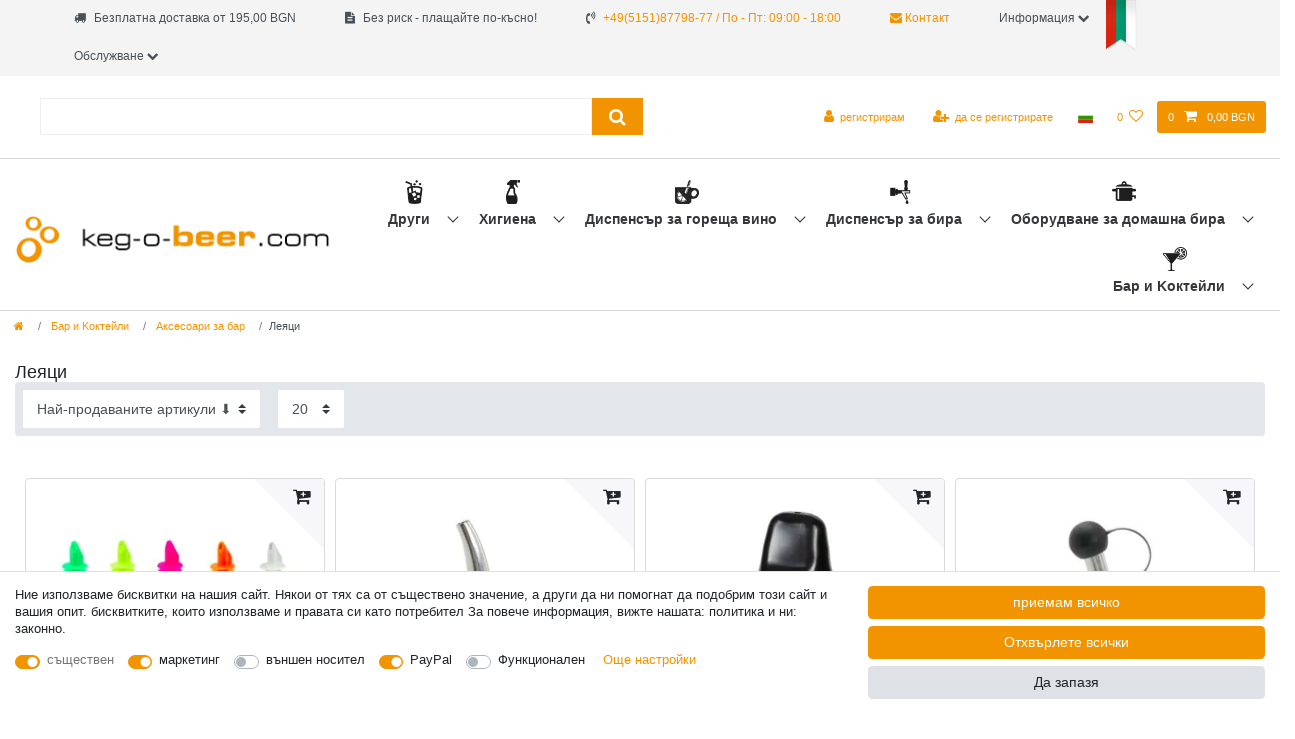

--- FILE ---
content_type: text/html; charset=UTF-8
request_url: https://www.keg-o-beer.com/bg/cocktail/servirane-na-butilka/churchur/
body_size: 109303
content:






<!DOCTYPE html>

<html lang="bg" data-framework="vue" prefix="og: http://ogp.me/ns#" class="icons-loading">

<head>
                        

    <script type="text/javascript">
    (function() {
        var _availableConsents = {"necessary.consent":[true,[],null],"necessary.consentActiveStatus":[true,["consentActiveStatus","_transaction_ids","cr-freeze"],null],"necessary.externalId":[true,["externalID"],null],"necessary.session":[true,[],null],"necessary.csrf":[true,["XSRF-TOKEN"],null],"necessary.shopbooster_cookie":[true,["plenty_cache"],null],"marketing.googleanalytics":[true,["\/^_gat_UA-\/","\/^_ga_\/","\/^_ga_\\\\S*\/","_ga","_gid","_gat","AMP_TOKEN","__utma","__utmt","__utmb","__utmc","__utmz","__utmv","__utmx","__utmxx","_gaexp","_opt_awcid","_opt_awmid","_opt_awgid","_opt_awkid","_opt_utmc"],true],"marketing.googleads":[true,["\/^_gac_\/","_gcl_aw","_gcl_gs","_gcl_au","IDE","1P_JAR","AID","ANID","CONSENT","DSID","DV","NID","APISID","HSID","SAPISID","SID","SIDCC","SSID","test_cookie"],true],"media.reCaptcha":[false,[],false],"paypal.paypal-cookies":[false,["X-PP-SILOVER","X-PP-L7","tsrc","paypalplus_session_v2"],true],"convenience.languageDetection":[null,[],null]};
        var _allowedCookies = ["plenty_cache","\/^_gat_UA-\/","\/^_ga_\/","\/^_ga_\\\\S*\/","_ga","_gid","_gat","AMP_TOKEN","__utma","__utmt","__utmb","__utmc","__utmz","__utmv","__utmx","__utmxx","_gaexp","_opt_awcid","_opt_awmid","_opt_awgid","_opt_awkid","_opt_utmc","\/^_gac_\/","_gcl_aw","_gcl_gs","_gcl_au","IDE","1P_JAR","AID","ANID","CONSENT","DSID","DV","NID","APISID","HSID","SAPISID","SID","SIDCC","SSID","test_cookie","consentActiveStatus","_transaction_ids","cr-freeze","externalID","XSRF-TOKEN","plenty-shop-cookie","PluginSetPreview","SID_PLENTY_ADMIN_51069","PreviewCookie"] || [];

        window.ConsentManager = (function() {
            var _consents = (function() {
                var _rawCookie = document.cookie.split(";").filter(function (cookie) {
                    return cookie.trim().indexOf("plenty-shop-cookie=") === 0;
                })[0];

                if (!!_rawCookie) {
                    try {
                        _rawCookie = decodeURIComponent(_rawCookie);
                    } catch (e) {
                        document.cookie = "plenty-shop-cookie= ; expires = Thu, 01 Jan 1970 00:00:00 GMT"
                        return null;
                    }

                    try {
                        return JSON.parse(
                            _rawCookie.trim().substr("plenty-shop-cookie=".length)
                        );
                    } catch (e) {
                        return null;
                    }
                }
                return null;
            })();

            Object.keys(_consents || {}).forEach(function(group) {
                if(typeof _consents[group] === 'object' && _consents[group] !== null)
                {
                    Object.keys(_consents[group] || {}).forEach(function(key) {
                        var groupKey = group + "." + key;
                        if(_consents[group][key] && _availableConsents[groupKey] && _availableConsents[groupKey][1].length) {
                            Array.prototype.push.apply(_allowedCookies, _availableConsents[groupKey][1]);
                        }
                    });
                }
            });

            if(!_consents) {
                Object.keys(_availableConsents || {})
                    .forEach(function(groupKey) {
                        if(_availableConsents[groupKey] && ( _availableConsents[groupKey][0] || _availableConsents[groupKey][2] )) {
                            Array.prototype.push.apply(_allowedCookies, _availableConsents[groupKey][1]);
                        }
                    });
            }

            var _setResponse = function(key, response) {
                _consents = _consents || {};
                if(typeof key === "object" && typeof response === "undefined") {
                    _consents = key;
                    document.dispatchEvent(new CustomEvent("consent-change", {
                        detail: {key: null, value: null, data: key}
                    }));
                    _enableScriptsOnConsent();
                } else {
                    var groupKey = key.split(".")[0];
                    var consentKey = key.split(".")[1];
                    _consents[groupKey] = _consents[groupKey] || {};
                    if(consentKey === "*") {
                        Object.keys(_availableConsents).forEach(function(aKey) {
                            if(aKey.split(".")[0] === groupKey) {
                                _consents[groupKey][aKey.split(".")[1]] = response;
                            }
                        });
                    } else {
                        _consents[groupKey][consentKey] = response;
                    }
                    document.dispatchEvent(new CustomEvent("consent-change", {
                        detail: {key: key, value: response, data: _consents}
                    }));
                    _enableScriptsOnConsent();
                }
                if(!_consents.hasOwnProperty('_id')) {
                    _consents['_id'] = "03f2816222397db0928d2db05280ea27fd86a6a9";
                }

                Object.keys(_availableConsents).forEach(function(key) {
                    if((_availableConsents[key][1] || []).length > 0) {
                        if(_isConsented(key)) {
                            _availableConsents[key][1].forEach(function(cookie) {
                                if(_allowedCookies.indexOf(cookie) < 0) _allowedCookies.push(cookie);
                            });
                        } else {
                            _allowedCookies = _allowedCookies.filter(function(cookie) {
                                return _availableConsents[key][1].indexOf(cookie) < 0;
                            });
                        }
                    }
                });

                document.cookie = "plenty-shop-cookie=" + JSON.stringify(_consents) + "; path=/; secure";
            };
            var _hasResponse = function() {
                return _consents !== null;
            };

            var _expireDate = function() {
                var expireSeconds = 0;
                                const date = new Date();
                date.setSeconds(date.getSeconds() + expireSeconds);
                const offset = date.getTimezoneOffset() / 60;
                date.setHours(date.getHours() - offset)
                return date.toUTCString();
            }
            var _isConsented = function(key) {
                var groupKey = key.split(".")[0];
                var consentKey = key.split(".")[1];

                if (consentKey === "*") {
                    return Object.keys(_availableConsents).some(function (aKey) {
                        var aGroupKey = aKey.split(".")[0];
                        return aGroupKey === groupKey && _isConsented(aKey);
                    });
                } else {
                    if(!_hasResponse()) {
                        return _availableConsents[key][0] || _availableConsents[key][2];
                    }

                    if(_consents.hasOwnProperty(groupKey) && _consents[groupKey].hasOwnProperty(consentKey))
                    {
                        return !!_consents[groupKey][consentKey];
                    }
                    else {
                        if(!!_availableConsents[key])
                        {
                            return _availableConsents[key][0];
                        }

                        console.warn("Cookie has been blocked due to not being registered: " + key);
                        return false;
                    }
                }
            };
            var _getConsents = function() {
                var _result = {};
                Object.keys(_availableConsents).forEach(function(key) {
                    var groupKey = key.split(".")[0];
                    var consentKey = key.split(".")[1];
                    _result[groupKey] = _result[groupKey] || {};
                    if(consentKey !== "*") {
                        _result[groupKey][consentKey] = _isConsented(key);
                    }
                });
                return _result;
            };
            var _isNecessary = function(key) {
                return _availableConsents.hasOwnProperty(key) && _availableConsents[key][0];
            };
            var _enableScriptsOnConsent = function() {
                var elementsToEnable = document.querySelectorAll("script[data-cookie-consent]");
                Array.prototype.slice.call(elementsToEnable).forEach(function(el) {
                    if(el.dataset && el.dataset.cookieConsent && el.type !== "application/javascript") {
                        var newScript = document.createElement("script");
                        if(el.src) {
                            newScript.src = el.src;
                        } else {
                            newScript.textContent = el.textContent;
                        }
                        el.parentNode.replaceChild(newScript, el);
                    }
                });
            };
            window.addEventListener("load", _enableScriptsOnConsent);
            
            return {
                setResponse: _setResponse,
                hasResponse: _hasResponse,
                isConsented: _isConsented,
                getConsents: _getConsents,
                isNecessary: _isNecessary
            };
        })();
    })();
</script>


    
<meta charset="utf-8">
<meta http-equiv="X-UA-Compatible" content="IE=edge">
<meta name="viewport" content="width=device-width, initial-scale=1">
<meta name="generator" content="plentymarkets" />


    
<link rel="icon" type="img/ico" href="https://cdn02.plentymarkets.com/1scq80vj4apc/frontend/ich-zapfe_de/grafiken/favicon_0.ico">


    <link rel="canonical" href="https://www.keg-o-beer.com/bg/cocktail/servirane-na-butilka/churchur/">



      
                                        
                  
                    <link rel="alternate" hreflang="x-default" href="https://www.ich-zapfe.de/"/>
        <link rel="alternate" hreflang="de-CH" href="https://www.ich-zapfe.ch/"/>
        <link rel="alternate" hreflang="de-AT" href="https://www.ich-zapfe.at/"/>
                                                                                       
            
      <link rel="alternate" hreflang="de" href="https://www.ich-zapfe.de/"/>
                                        
                  
                                                              <link rel="alternate" hreflang="en-GB" href="https://www.beer-tap-cooler.co.uk/bar-accessories/bar-accessories-bottle/alcohol-spout/"/>
                                             
            
      <link rel="alternate" hreflang="en" href="https://www.beer-tap-cooler.co.uk/bar-accessories/bar-accessories-bottle/alcohol-spout/"/>
                                        
                  
                                                                                <link rel="alternate" hreflang="bg-BG" href="https://www.keg-o-beer.com/bg/cocktail/servirane-na-butilka/churchur/"/>
                           
            
      <link rel="alternate" hreflang="bg" href="https://www.keg-o-beer.com/bg/cocktail/servirane-na-butilka/churchur/"/>
                                        
                  
                          <link rel="alternate" hreflang="fr-FR" href="https://www.tireusesabiere.fr/equipement-barman-cocktail/doseurs-pour-bouteilles/bouchons-becs-verseurs/"/>
                                                                                 
            
      <link rel="alternate" hreflang="fr" href="https://www.tireusesabiere.fr/equipement-barman-cocktail/doseurs-pour-bouteilles/bouchons-becs-verseurs/"/>
                                        
                  
                                <link rel="alternate" hreflang="it-IT" href="https://www.spillatore-per-birra.it/attrezzatura-barman-cocktail/dosatore-bottiglie/tappo-versatore/"/>
                                                                           
            
      <link rel="alternate" hreflang="it" href="https://www.spillatore-per-birra.it/attrezzatura-barman-cocktail/dosatore-bottiglie/tappo-versatore/"/>
                                        
                  
                                            <link rel="alternate" hreflang="es-ES" href="https://www.dispensadores-de-cerveza.es/bar-cocteles/accesorios-cocteleria/pico-dosificador/"/>
                                                               
            
      <link rel="alternate" hreflang="es" href="https://www.dispensadores-de-cerveza.es/bar-cocteles/accesorios-cocteleria/pico-dosificador/"/>
                                        
                  
                                      <link rel="alternate" hreflang="nl-NL" href="https://www.ik-tap.nl/bar-en-cocktail/uitschenken/uitschenken/"/>
                                                                     
            
      <link rel="alternate" hreflang="nl" href="https://www.ik-tap.nl/bar-en-cocktail/uitschenken/uitschenken/"/>
                                        
                  
                                                  <link rel="alternate" hreflang="pl-PL" href="https://www.nalewaki-do-piwa.pl/bar-koktajle/akcesoria-do-koktajli/nalewaki/"/>
                                                         
            
      <link rel="alternate" hreflang="pl" href="https://www.nalewaki-do-piwa.pl/bar-koktajle/akcesoria-do-koktajli/nalewaki/"/>
                                        
                  
                                                                                            <link rel="alternate" hreflang="pt-PT" href="https://www.keg-o-beer.com/pt/bar-cocktail/servindo-as-garrafas/bico-esquichar/"/>
               
            
      <link rel="alternate" hreflang="pt" href="https://www.keg-o-beer.com/pt/bar-cocktail/servindo-as-garrafas/bico-esquichar/"/>
                                        
                  
                                                                    <link rel="alternate" hreflang="no-NO" href="https://www.xn--tappetrn-f0a.com/bar-og-cocktail/flaskeservering/helle/"/>
                                       
            
      <link rel="alternate" hreflang="no" href="https://www.xn--tappetrn-f0a.com/bar-og-cocktail/flaskeservering/helle/"/>
                                        
                  
                                                                                                  <link rel="alternate" hreflang="ro-RO" href="https://www.keg-o-beer.com/bar-cocktail/servirea-sticlelor/spout/"/>
         
            
      <link rel="alternate" hreflang="ro" href="https://www.keg-o-beer.com/bar-cocktail/servirea-sticlelor/spout/"/>
                                        
                  
                                                                          <link rel="alternate" hreflang="da-DK" href="https://www.xn--fadlsanlg-kb-edb0wja.dk/bar-tilbeh-r/doserer-spiritus/skaenkeprop/"/>
                                 
            
      <link rel="alternate" hreflang="da" href="https://www.xn--fadlsanlg-kb-edb0wja.dk/bar-tilbeh-r/doserer-spiritus/skaenkeprop/"/>
                                        
                  
                                                        <link rel="alternate" hreflang="sv-SE" href="https://www.xn--ltapp-iua.se/bar-tillbehoer/topp-portionierare/sprit-dosoer/"/>
                                                   
            
      <link rel="alternate" hreflang="sv" href="https://www.xn--ltapp-iua.se/bar-tillbehoer/topp-portionierare/sprit-dosoer/"/>
                                        
                  
                                                                                             
              <link rel="alternate" hreflang="sk-SK" href="https://www.keg-o-beer.com/sk/bar-cocktail/podavanie-flias/chrlic/"/>
            
      <link rel="alternate" hreflang="sk" href="https://www.keg-o-beer.com/sk/bar-cocktail/podavanie-flias/chrlic/"/>
      

<style data-font="Custom-Font">
    
                
        .icons-loading .fa { visibility: hidden !important; }
</style>

<link rel="preload" href="https://cdn02.plentymarkets.com/1scq80vj4apc/plugin/305/ceres/css/ceres-icons.css" as="style" onload="this.onload=null;this.rel='stylesheet';">
<noscript><link rel="stylesheet" href="https://cdn02.plentymarkets.com/1scq80vj4apc/plugin/305/ceres/css/ceres-icons.css"></noscript>


<link rel="preload" as="style" href="https://cdn02.plentymarkets.com/1scq80vj4apc/plugin/305/ceres/css/ceres-base.css?v=a7177f26007707123ccd29f01d0d015fa112425c">
    <link rel="stylesheet" href="https://cdn02.plentymarkets.com/1scq80vj4apc/plugin/305/ceres/css/ceres-base.css?v=a7177f26007707123ccd29f01d0d015fa112425c">


<script type="application/javascript">
    /*! loadCSS. [c]2017 Filament Group, Inc. MIT License */
    /* This file is meant as a standalone workflow for
    - testing support for link[rel=preload]
    - enabling async CSS loading in browsers that do not support rel=preload
    - applying rel preload css once loaded, whether supported or not.
    */
    (function( w ){
        "use strict";
        // rel=preload support test
        if( !w.loadCSS ){
            w.loadCSS = function(){};
        }
        // define on the loadCSS obj
        var rp = loadCSS.relpreload = {};
        // rel=preload feature support test
        // runs once and returns a function for compat purposes
        rp.support = (function(){
            var ret;
            try {
                ret = w.document.createElement( "link" ).relList.supports( "preload" );
            } catch (e) {
                ret = false;
            }
            return function(){
                return ret;
            };
        })();

        // if preload isn't supported, get an asynchronous load by using a non-matching media attribute
        // then change that media back to its intended value on load
        rp.bindMediaToggle = function( link ){
            // remember existing media attr for ultimate state, or default to 'all'
            var finalMedia = link.media || "all";

            function enableStylesheet(){
                // unbind listeners
                if( link.addEventListener ){
                    link.removeEventListener( "load", enableStylesheet );
                } else if( link.attachEvent ){
                    link.detachEvent( "onload", enableStylesheet );
                }
                link.setAttribute( "onload", null );
                link.media = finalMedia;
            }

            // bind load handlers to enable media
            if( link.addEventListener ){
                link.addEventListener( "load", enableStylesheet );
            } else if( link.attachEvent ){
                link.attachEvent( "onload", enableStylesheet );
            }

            // Set rel and non-applicable media type to start an async request
            // note: timeout allows this to happen async to let rendering continue in IE
            setTimeout(function(){
                link.rel = "stylesheet";
                link.media = "only x";
            });
            // also enable media after 3 seconds,
            // which will catch very old browsers (android 2.x, old firefox) that don't support onload on link
            setTimeout( enableStylesheet, 3000 );
        };

        // loop through link elements in DOM
        rp.poly = function(){
            // double check this to prevent external calls from running
            if( rp.support() ){
                return;
            }
            var links = w.document.getElementsByTagName( "link" );
            for( var i = 0; i < links.length; i++ ){
                var link = links[ i ];
                // qualify links to those with rel=preload and as=style attrs
                if( link.rel === "preload" && link.getAttribute( "as" ) === "style" && !link.getAttribute( "data-loadcss" ) ){
                    // prevent rerunning on link
                    link.setAttribute( "data-loadcss", true );
                    // bind listeners to toggle media back
                    rp.bindMediaToggle( link );
                }
            }
        };

        // if unsupported, run the polyfill
        if( !rp.support() ){
            // run once at least
            rp.poly();

            // rerun poly on an interval until onload
            var run = w.setInterval( rp.poly, 500 );
            if( w.addEventListener ){
                w.addEventListener( "load", function(){
                    rp.poly();
                    w.clearInterval( run );
                } );
            } else if( w.attachEvent ){
                w.attachEvent( "onload", function(){
                    rp.poly();
                    w.clearInterval( run );
                } );
            }
        }


        // commonjs
        if( typeof exports !== "undefined" ){
            exports.loadCSS = loadCSS;
        }
        else {
            w.loadCSS = loadCSS;
        }
    }( typeof global !== "undefined" ? global : this ) );

    if(document.fonts) {
        document.fonts.addEventListener("loadingdone", function(evt) {
            if(document.fonts.check("1em FontAwesome")) {
                document.documentElement.classList.remove('icons-loading');
            }
        });

        window.addEventListener("load", function(evt) {
            if(document.fonts.check("1em FontAwesome")) {
                document.documentElement.classList.remove('icons-loading');
            }
        });
    } else {
        document.documentElement.classList.remove('icons-loading');
    }
</script>

                    

<!-- Extend the existing style with a template -->
                            <link rel="stylesheet" href="https://cdn02.plentymarkets.com/1scq80vj4apc/plugin/305/actionmixwidgetfullwidth/css/widget-full-width.css">

                    
    

<script>

    
    function setCookie(name,value,days) {
        var expires = "";
        if (days) {
            var date = new Date();
            date.setTime(date.getTime() + (days*24*60*60*1000));
            expires = "; expires=" + date.toUTCString();
        }
        document.cookie = name + "=" + (value || "")  + expires + "; path=/";
    }
    function getCookie(name) {
        var nameEQ = name + "=";
        var ca = document.cookie.split(';');
        for (var i = 0; i < ca.length; i++) {
            var c = ca[i];
            while (c.charAt(0) == ' ') c = c.substring(1, c.length);
            if (c.indexOf(nameEQ) == 0) return c.substring(nameEQ.length, c.length);
        }
        return null;
    }

    if (getCookie("externalID") == null) {
        setCookie("externalID",  '697a06b480604' + Math.random(), 100);
    }

    let consentActiveStatus = [{"googleanalytics":"false","googleads":"false","facebookpixel":"false","bingads":"false","pinterest":"false","adcell":"false","econda":"false","channelpilot":"false","sendinblue":"false","hotjar":"false","moebelde":"false","intelligentreach":"false","clarity":"false","awin":"false","belboon":"false"}];
    setCookie("consentActiveStatus",JSON.stringify(consentActiveStatus),100);

    function normalizeString(a) {
        return a.replace(/[^\w\s]/gi, '');
    }

    function convertAttributesToText(attributes){
        var variantText = '';

        if(attributes.length){
            for(let i = 0; i < attributes.length ; i++){
                variantText+= attributes[i]["value"]["names"]["name"];
                if(i !== (attributes.length-1)){
                    variantText+= ", ";
                }
            }
        }
        return variantText;
    }

    function sendProductListClick(position, products) {
        var payload = {
            'ecommerce': {
                'currencyCode': '',
                'click': {
                    'actionField': {'list': ''},
                    'products': new Array(products[position])
                }
            },
            'ga4Event': 'select_item',
            'nonInteractionHit': false,
            'event': 'ecommerceEvent',
            'eventCategory': 'E-Commerce',
            'eventAction': 'Produktklick',
            'eventLabel': '',
            'eventValue': undefined
        };
        dataLayer.push(payload);    }

    function capiCall(payload){
            }

    window.dataLayer = window.dataLayer || [];
    function gtag() { window.dataLayer.push(arguments);}
    let plentyShopCookie = getCookie("plenty-shop-cookie");
    plentyShopCookie = (typeof plentyShopCookie === "undefined") ? '' : JSON.parse(decodeURIComponent(plentyShopCookie));
    

    
        if(plentyShopCookie) {
            let hasConsentedToMicrosoftAds = false;
            let microsoftConsentObject = {};

            
            if (hasConsentedToMicrosoftAds) {
                microsoftConsentObject = {
                    ad_storage: 'granted'
                };

                window.uetq = window.uetq || [];
                window.uetq.push('consent', 'default', microsoftConsentObject);
            }
        }
    
                    let ad_storage =  'denied';
        let ad_user_data = 'denied';
        let ad_personalization = 'denied';
        let analytics_storage = 'denied';

        if(plentyShopCookie){
            ad_storage=  plentyShopCookie.marketing.googleads ? 'granted' : 'denied';
            ad_user_data=  plentyShopCookie.marketing.googleads ? 'granted' : 'denied';
            ad_personalization=  plentyShopCookie.marketing.googleads ? 'granted' : 'denied';
            analytics_storage=  plentyShopCookie.marketing.googleads ? 'granted' : 'denied';
                    }

        let consentObject = {
            ad_storage: ad_storage,
            ad_user_data: ad_user_data,
            ad_personalization: ad_personalization,
            analytics_storage: analytics_storage
        };

        gtag('consent', 'default', consentObject);
    

    document.addEventListener("consent-change", function (e){

        
        var consentIntervall = setInterval(function(){

            
                let consentObject = {
                    ad_storage: e.detail.data.marketing.googleads ? 'granted' : 'denied',
                    ad_user_data: e.detail.data.marketing.googleads ? 'granted' : 'denied',
                    ad_personalization: e.detail.data.marketing.googleads ? 'granted' : 'denied',
                    analytics_storage: e.detail.data.marketing.googleads ? 'granted' : 'denied'
                };

                gtag('consent', 'update', consentObject );

            
            
                let hasConsentedToMicrosoftAds = false;
                let basicMicrosoftConsentObject = {};

                
                if (hasConsentedToMicrosoftAds) {
                    basicMicrosoftConsentObject = {
                        ad_storage: 'granted'
                    };

                    window.uetq = window.uetq || [];
                    window.uetq.push('consent', 'update', basicMicrosoftConsentObject);
                }

            
            var payload = {
                'event': 'consentChanged'
            };
            dataLayer.push(payload);
            clearInterval(consentIntervall);
        }, 200);
    });
</script>


            

<link rel="stylesheet" href="https://cdn02.plentymarkets.com/1scq80vj4apc/plugin/305/ichzapfetheme/css/main.css?v=a7177f26007707123ccd29f01d0d015fa112425c">


        
    
    
              

    
    
    
    
    

                    

    
<meta name="robots" content="ALL">
    <meta name="keywords" content="наливници, леяци, лиек, пурер">
<meta property="og:title" content="Наливници. Леяци. Лиек. Пурер.  | Weekiss"/>
<meta property="og:type" content="article"/>
<meta property="og:url" content="https://www.keg-o-beer.com/bg/cocktail/servirane-na-butilka/churchur/"/>
<meta property="og:image" content="https://cdn02.plentymarkets.com/1scq80vj4apc/plugin/305/ceres/images/ceres-logo.svg"/>
<meta property="thumbnail" content="https://cdn02.plentymarkets.com/1scq80vj4apc/plugin/305/ceres/images/ceres-logo.svg"/>

<script type="application/ld+json">
{
    "@context": "http://schema.org",
    "@type": "WebSite",
    "url": "https://www.keg-o-beer.com/bg/cocktail/servirane-na-butilka/churchur/"
    }
</script>

<title>Наливници. Леяци. Лиек. Пурер.  | Weekiss</title>
    
            <link rel="stylesheet" href="https://cdn02.plentymarkets.com/1scq80vj4apc/plugin/305/feedback/css/main.css" media="none" onload="if(media!='all')media='all'">
<noscript><link rel="stylesheet" href="https://cdn02.plentymarkets.com/1scq80vj4apc/plugin/305/feedback/css/main.css"></noscript>


            <script>        let isSignUp = false;        document.addEventListener("onSignUpSuccess", function (e) {                        isSignUp = true;            localStorage.setItem("signupTime", new Date().getTime());        });        document.addEventListener("onSetUserData", function (e) {                        if (e.detail.oldState.user.userData == null && e.detail.newState.user.userData !== null) {                let lastSignUpTime = localStorage.getItem("signupTime");                let timeDiff = new Date().getTime() - lastSignUpTime;                let is24HoursPassed = timeDiff > 24 * 60 * 60 * 1000;                if (isSignUp || is24HoursPassed) {                                        var payload = {                        'event': isSignUp ? 'sign_up' : 'login',                        'user_id': e.detail.newState.user.userData.id,                        'pageType': 'tpl.category.item'                    };                    dataLayer.push(payload);                                        isSignUp = false;                }            }        });        document.addEventListener("onSetComponent", function (e) {            console.log(e.detail);            if(e.detail.payload.component === "basket-preview"){                var payload = {                    'event': 'funnel_event',                    'action': 'OPEN_BASKET_PREVIEW',                };                dataLayer.push(payload);                            }        });        document.addEventListener("onSetCouponCode", function (e) {            console.log(e.detail);            if(e.detail.payload !== null){                var payload = {                    'event': 'funnel_event',                    'action': 'COUPON_CODE_ADDED',                    'couponCode': e.detail.payload                };                dataLayer.push(payload);                            }        });                var payload ={            'event': 'facebookEvent',            'event_id': '697a06b480ef7' + Math.random(),            'facebookEventName': 'PageView'        };        dataLayer.push(payload);        capiCall(payload);                document.addEventListener("onAddWishListId", function (e) {            var payload = {                'event': 'AddToWishlist',                'event_id': '697a06b480ef7' + Math.random(),                'ga4Event': 'add_to_wishlist',                'content_name': 'Бар и Kоктейли &gt;&gt; Аксесоари за бар &gt;&gt; Леяци',                'content_category': '',                'content_type': 'product',                'content_ids': e.detail.payload,                'contents': '',                'currency': 'BGN',                'value': '0.01'            };            dataLayer.push(payload);                    });        document.addEventListener("onSetWishListItems", function (e) {            console.log(e.detail.payload);            if (typeof e.detail.payload !== 'undefined') {                var products = [];                var idList = [];                var contents = [];                e.detail.payload.forEach(function (item, index) {                    products.push({                        id: item.data.item.id + '',                        name: item.data.texts.name1,                        price: item.data.prices.default.price.value + '',                        brand: item.data.item.manufacturer.externalName,                        category: '\u0411\u0430\u0440\u0020\u0438\u0020K\u043E\u043A\u0442\u0435\u0439\u043B\u0438\/\u0410\u043A\u0441\u0435\u0441\u043E\u0430\u0440\u0438\u0020\u0437\u0430\u0020\u0431\u0430\u0440\/\u041B\u0435\u044F\u0446\u0438',                        variant: convertAttributesToText(item.data.attributes),                        position: index,                        list: 'Wunschliste'                    });                    contents.push({                        id: item.data.item.id,                        quantity: 1,                        item_price: item.data.prices.default.price.value                    });                    idList.push(item.id);                });                var payload = {                    'ecommerce': {                        'currencyCode': 'BGN',                        'impressions': products                    },                    'google_tag_params': {                        'ecomm_prodid': idList,                        'ecomm_pagetype': 'other',                        'ecomm_category': 'Wunschliste',                    },                    'content_ids': idList,                    'content_name': 'Wunschliste',                    'content_type': 'product',                    'contents': contents,                    'currency': 'BGN',                    'value': '0.01',                    'event': 'ecommerceEvent',                    'event_id': '697a06b480ef7' + Math.random(),                    'ga4Event': 'view_item_list',                    'eventCategory': 'E-Commerce',                    'eventAction': 'Produktimpression',                    'eventLabel': 'Бар и Kоктейли &gt;&gt; Аксесоари за бар &gt;&gt; Леяци',                    'eventValue': undefined                };                dataLayer.push(payload);                capiCall(payload);            }        });        document.addEventListener("onContactFormSend", function (e) {            var payload ={                'event': 'facebookEvent',                'event_id': '697a06b480ef7' + Math.random(),                'facebookEventName': 'Contact',                'currency': 'BGN',                'value': '0.01'            };            dataLayer.push(payload);            capiCall(payload);        });        document.addEventListener("onSetVariationOrderProperty", function (e) {            var payload = {                'event': 'facebookEvent',                'facebookEventName': 'CustomizeProduct',                'event_id': '697a06b480ef7' + Math.random(),                'currency': 'BGN',                'value': '0.01'            };            dataLayer.push(payload);            capiCall(payload);        });        document.addEventListener("onAddBasketItem", function (e) {                        var payload = {                'ecommerce': {                    'currencyCode': 'BGN',                    'add': {                        'actionField':                            {'list': 'Бар и Kоктейли &gt;&gt; Аксесоари за бар &gt;&gt; Леяци'},                        'products': [{                            'id': e.detail.payload[0].variationId + '',                            'quantity': e.detail.payload[0].quantity,                            'price': e.detail.payload[0].price+'',                            'variant': convertAttributesToText(e.detail.payload[0].variation.data.attributes),                            'name': e.detail.payload[0].variation.data.texts.name1,                            'brand': e.detail.payload[0].variation.data.item.manufacturer.externalName,                            'category': '\u0411\u0430\u0440\u0020\u0438\u0020K\u043E\u043A\u0442\u0435\u0439\u043B\u0438\/\u0410\u043A\u0441\u0435\u0441\u043E\u0430\u0440\u0438\u0020\u0437\u0430\u0020\u0431\u0430\u0440\/\u041B\u0435\u044F\u0446\u0438'                                                    }]                    }                },                'content_name': 'Бар и Kоктейли &gt;&gt; Аксесоари за бар &gt;&gt; Леяци',                'content_type': 'product',                'content_ids': e.detail.payload[0].variationId,                'contents': [{                    'id': e.detail.payload[0].variationId,                    'quantity': e.detail.payload[0].quantity,                    'item_price': e.detail.payload[0].price                }],                'currency': 'BGN',                'value': '0.01',                'addCartValue':e.detail.payload[0].price+'',                'addCartQty': e.detail.payload[0].quantity,                'addCartId':e.detail.payload[0].variationId + '',                'addCartVariant': convertAttributesToText(e.detail.payload[0].variation.data.attributes),                'addCartName': e.detail.payload[0].variation.data.texts.name1,                'addCartBrand': e.detail.payload[0].variation.data.item.manufacturer.externalName,                'addCartCategory': '\u0411\u0430\u0440\u0020\u0438\u0020K\u043E\u043A\u0442\u0435\u0439\u043B\u0438\/\u0410\u043A\u0441\u0435\u0441\u043E\u0430\u0440\u0438\u0020\u0437\u0430\u0020\u0431\u0430\u0440\/\u041B\u0435\u044F\u0446\u0438',                'addCartImage': e.detail.payload[0].variation.data.images.all[0].url,                'addCartItemLink': "https://www.keg-o-beer.com/a-" + e.detail.payload[0].variation.data.item.id,                'nonInteractionHit': false,                'event': 'ecommerceEvent',                'event_id': '697a06b480ef7' + Math.random(),                'ga4Event': 'add_to_cart',                'eventCategory': 'E-Commerce',                'eventAction': 'addToCart',                'eventLabel': undefined,                'eventValue': undefined            };            dataLayer.push(payload);            capiCall(payload);        }, false);        document.addEventListener("onRemoveBasketItem", function (e) {            changeQty('remove', e);        });        document.addEventListener("onUpdateBasketItemQuantity",function (e) {            function isCurrentItem(item) {                return item.id == e.detail.payload.id;            }            currentBasketItem = e.detail.oldState.basket.items.find(isCurrentItem);            var origQty = currentBasketItem.quantity;            var newQty = e.detail.payload.quantity;            var qtyDiff = newQty - origQty;            if (qtyDiff > 0) {                changeQty("add", e, qtyDiff);            }            else{                changeQty("remove", e, qtyDiff *= -1);            }        });        document.addEventListener("onUpdateBasketItem", function (e) {            function isCurrentItem(item) {                return item.id == e.detail.payload.id;            }            currentBasketItem = e.detail.oldState.basket.items.find(isCurrentItem);            var origQty = currentBasketItem.quantity;            var newQty = e.detail.payload.quantity;            var qtyDiff = newQty - origQty;            if (qtyDiff > 0) {                changeQty("add", e, qtyDiff);            }        });        function changeQty(action, e, qty = e.detail.quantity) {            var currentBasketItem;            if (e.type === "onRemoveBasketItem") {                function isCurrentItem(item) {                    return item.id == e.detail.payload;                }                currentBasketItem = e.detail.oldState.basket.items.find(isCurrentItem);                qty = currentBasketItem.quantity;            } else {                function isCurrentItem(item) {                    return item.variationId == e.detail.payload.variationId;                }                currentBasketItem = e.detail.newState.basket.items.find(isCurrentItem);            }                        var payload = {                'ecommerce': {                    'currencyCode': 'BGN',                    [action]: {                        'products': [{                            'name': currentBasketItem.variation.data.texts.name1,                            'id': currentBasketItem.variationId + '',                            'price': currentBasketItem.price + '',                            'variant': convertAttributesToText(currentBasketItem.variation.data.attributes),                            'brand': currentBasketItem.variation.data.item.manufacturer.externalName,                            'category': '\u0411\u0430\u0440\u0020\u0438\u0020K\u043E\u043A\u0442\u0435\u0439\u043B\u0438\/\u0410\u043A\u0441\u0435\u0441\u043E\u0430\u0440\u0438\u0020\u0437\u0430\u0020\u0431\u0430\u0440\/\u041B\u0435\u044F\u0446\u0438',                            'quantity': qty                                                      }]                    }                },                'content_name': 'Warenkorbvorschau',                'content_type': 'product',                'content_ids': currentBasketItem.variationId,                'contents': [{                    'id': currentBasketItem.variationId,                    'quantity': qty,                    'item_price': currentBasketItem.price                }],                'currency': 'BGN',                'value': '0.01',                'addCartValue':currentBasketItem.price+'',                'addCartQty': currentBasketItem.quantity,                'addCartId':currentBasketItem.variationId + '',                'addCartVariant': convertAttributesToText(currentBasketItem.variation.data.attributes),                'addCartName': currentBasketItem.variation.data.texts.name1,                'addCartBrand': currentBasketItem.variation.data.item.manufacturer.externalName,                'addCartCategory': '\u0411\u0430\u0440\u0020\u0438\u0020K\u043E\u043A\u0442\u0435\u0439\u043B\u0438\/\u0410\u043A\u0441\u0435\u0441\u043E\u0430\u0440\u0438\u0020\u0437\u0430\u0020\u0431\u0430\u0440\/\u041B\u0435\u044F\u0446\u0438',                'addCartImage':  currentBasketItem.variation.data.images.all[0].url,                'addCartItemLink': "https://www.keg-o-beer.com/a-" +  currentBasketItem.variation.data.item.id,                'nonInteractionHit': false,                'event': 'ecommerceEvent',                'event_id': '697a06b480ef7' + Math.random(),                'eventCategory': 'E-Commerce',                'ga4Event' : action + (action === 'add' ? '_to': '_from') + '_cart',                'eventAction': action + 'FromCart',                'eventLabel': undefined,                'eventValue': undefined            };            dataLayer.push(payload);            if(action === "add"){                capiCall(payload);            }        }    </script><script>    const products = new Array();        products.push({"id":"1385","name":"\u041d\u0430\u043b\u0438\u0432\u043d\u0438\u043a \u0437\u0430 \u0430\u043b\u043a\u043e\u0445\u043e\u043b, \u043d\u0430\u043b\u0438\u0432\u043d\u0438\u043a \u0437\u0430 \u0431\u0443\u0442\u0438\u043b\u043a\u0438 - Billy Neon Yellow, \u0437\u0430 \u043f\u043e\u0447\u0442\u0438 \u0432\u0441\u0438\u0447\u043a\u0438 \u0440\u0430\u0437\u043c\u0435\u0440\u0438 \u0431\u0443\u0442\u0438\u043b\u043a\u0438 \u043e\u0442 0,5 \u0434\u043e 1,5 \u043b\u0438\u0442\u0440\u0430, 1 \u0431\u0440\u043e\u0439","price":"0.72","brand":"Ich-zapfe","category":"\u0411\u0430\u0440 \u0438 K\u043e\u043a\u0442\u0435\u0439\u043b\u0438\/\u0410\u043a\u0441\u0435\u0441\u043e\u0430\u0440\u0438 \u0437\u0430 \u0431\u0430\u0440\/\u041b\u0435\u044f\u0446\u0438","variant":"","position":0,"list":"\u0411\u0430\u0440 \u0438 K\u043e\u043a\u0442\u0435\u0439\u043b\u0438 >> \u0410\u043a\u0441\u0435\u0441\u043e\u0430\u0440\u0438 \u0437\u0430 \u0431\u0430\u0440 >> \u041b\u0435\u044f\u0446\u0438","shopaktion":""});        products.push({"id":"2070","name":"\u0411\u044a\u0440\u0437 \u041d\u0430\u043b\u0438\u0432\u043d\u0438\u043a \u0437\u0430 \u0431\u0443\u0442\u0438\u043b\u043a\u0438, \u043a\u044a\u0441 \u0447\u0443\u0447\u0443\u0440","price":"3","brand":"Ich-zapfe","category":"\u0411\u0430\u0440 \u0438 K\u043e\u043a\u0442\u0435\u0439\u043b\u0438\/\u0410\u043a\u0441\u0435\u0441\u043e\u0430\u0440\u0438 \u0437\u0430 \u0431\u0430\u0440\/\u041b\u0435\u044f\u0446\u0438","variant":"","position":1,"list":"\u0411\u0430\u0440 \u0438 K\u043e\u043a\u0442\u0435\u0439\u043b\u0438 >> \u0410\u043a\u0441\u0435\u0441\u043e\u0430\u0440\u0438 \u0437\u0430 \u0431\u0430\u0440 >> \u041b\u0435\u044f\u0446\u0438","shopaktion":""});        products.push({"id":"2541","name":"\u0423\u043d\u0438\u0432\u0435\u0440\u0441\u0430\u043b\u043d\u0430 \u043a\u0430\u043f\u0430\u0447\u043a\u0430 \u0437\u0430 \u0411\u0438\u043b\u0438, Americano \u0438 \u043a\u043e\u043c\u043f\u0430\u043a\u0442\u0435\u043d, 1 \u0431\u0440\u043e\u0439","price":"0.95","brand":"Ich-zapfe","category":"\u0411\u0430\u0440 \u0438 K\u043e\u043a\u0442\u0435\u0439\u043b\u0438\/\u0410\u043a\u0441\u0435\u0441\u043e\u0430\u0440\u0438 \u0437\u0430 \u0431\u0430\u0440\/\u041b\u0435\u044f\u0446\u0438","variant":"","position":2,"list":"\u0411\u0430\u0440 \u0438 K\u043e\u043a\u0442\u0435\u0439\u043b\u0438 >> \u0410\u043a\u0441\u0435\u0441\u043e\u0430\u0440\u0438 \u0437\u0430 \u0431\u0430\u0440 >> \u041b\u0435\u044f\u0446\u0438","shopaktion":""});        products.push({"id":"1353","name":"\u041c\u0435\u0442\u0430\u043b\u0435\u043d \u041d\u0430\u043b\u0438\u0432\u043d\u0438\u043a \u0437\u0430 \u0431\u0443\u0442\u0438\u043b\u043a\u0438","price":"1.44","brand":"Ich-zapfe","category":"\u0411\u0430\u0440 \u0438 K\u043e\u043a\u0442\u0435\u0439\u043b\u0438\/\u0410\u043a\u0441\u0435\u0441\u043e\u0430\u0440\u0438 \u0437\u0430 \u0431\u0430\u0440\/\u041b\u0435\u044f\u0446\u0438","variant":"","position":3,"list":"\u0411\u0430\u0440 \u0438 K\u043e\u043a\u0442\u0435\u0439\u043b\u0438 >> \u0410\u043a\u0441\u0435\u0441\u043e\u0430\u0440\u0438 \u0437\u0430 \u0431\u0430\u0440 >> \u041b\u0435\u044f\u0446\u0438","shopaktion":""});        products.push({"id":"1184","name":"4 \u0445 \u0441\u0442\u0440\u0443\u0439\u043d\u0438\u0446\u0438 \u0411\u0438\u043b\u0438 \u043d\u0435\u043e\u043d","price":"2.39","brand":"Ich-zapfe","category":"\u0411\u0430\u0440 \u0438 K\u043e\u043a\u0442\u0435\u0439\u043b\u0438\/\u0410\u043a\u0441\u0435\u0441\u043e\u0430\u0440\u0438 \u0437\u0430 \u0431\u0430\u0440\/\u041b\u0435\u044f\u0446\u0438","variant":"","position":4,"list":"\u0411\u0430\u0440 \u0438 K\u043e\u043a\u0442\u0435\u0439\u043b\u0438 >> \u0410\u043a\u0441\u0435\u0441\u043e\u0430\u0440\u0438 \u0437\u0430 \u0431\u0430\u0440 >> \u041b\u0435\u044f\u0446\u0438","shopaktion":""});        products.push({"id":"2845","name":"\u041d\u0430\u043b\u0438\u0432\u043d\u0438\u043a \u0437\u0430 \u0431\u0443\u0442\u0438\u043b\u043a\u0438 HORN","price":"7.19","brand":"Ich-zapfe","category":"\u0411\u0430\u0440 \u0438 K\u043e\u043a\u0442\u0435\u0439\u043b\u0438\/\u0410\u043a\u0441\u0435\u0441\u043e\u0430\u0440\u0438 \u0437\u0430 \u0431\u0430\u0440\/\u041b\u0435\u044f\u0446\u0438","variant":"","position":5,"list":"\u0411\u0430\u0440 \u0438 K\u043e\u043a\u0442\u0435\u0439\u043b\u0438 >> \u0410\u043a\u0441\u0435\u0441\u043e\u0430\u0440\u0438 \u0437\u0430 \u0431\u0430\u0440 >> \u041b\u0435\u044f\u0446\u0438","shopaktion":""});        products.push({"id":"1383","name":"\u041d\u0430\u043b\u0438\u0432\u043d\u0438\u043a \u0437\u0430 \u0430\u043b\u043a\u043e\u0445\u043e\u043b, \u043d\u0430\u043b\u0438\u0432\u043d\u0438\u043a \u0437\u0430 \u0431\u0443\u0442\u0438\u043b\u043a\u0438 - Billy Neon Green, \u0437\u0430 \u043f\u043e\u0447\u0442\u0438 \u0432\u0441\u0438\u0447\u043a\u0438 \u0440\u0430\u0437\u043c\u0435\u0440\u0438 \u0431\u0443\u0442\u0438\u043b\u043a\u0438 \u043e\u0442 0,5 \u0434\u043e 1,5 \u043b\u0438\u0442\u0440\u0430, 1 \u0431\u0440\u043e\u0439","price":"0.6","brand":"Ich-zapfe","category":"\u0411\u0430\u0440 \u0438 K\u043e\u043a\u0442\u0435\u0439\u043b\u0438\/\u0410\u043a\u0441\u0435\u0441\u043e\u0430\u0440\u0438 \u0437\u0430 \u0431\u0430\u0440\/\u041b\u0435\u044f\u0446\u0438","variant":"","position":6,"list":"\u0411\u0430\u0440 \u0438 K\u043e\u043a\u0442\u0435\u0439\u043b\u0438 >> \u0410\u043a\u0441\u0435\u0441\u043e\u0430\u0440\u0438 \u0437\u0430 \u0431\u0430\u0440 >> \u041b\u0435\u044f\u0446\u0438","shopaktion":""});        products.push({"id":"1352","name":"\u0411\u044a\u0440\u0437 \u041d\u0430\u043b\u0438\u0432\u043d\u0438\u043a \u0437\u0430 \u0431\u0443\u0442\u0438\u043b\u043a\u0438, \u0434\u044a\u043b\u044a\u0433 \u0447\u0443\u0447\u0443\u0440","price":"2.38","brand":"Ich-zapfe","category":"\u0411\u0430\u0440 \u0438 K\u043e\u043a\u0442\u0435\u0439\u043b\u0438\/\u0410\u043a\u0441\u0435\u0441\u043e\u0430\u0440\u0438 \u0437\u0430 \u0431\u0430\u0440\/\u041b\u0435\u044f\u0446\u0438","variant":"","position":7,"list":"\u0411\u0430\u0440 \u0438 K\u043e\u043a\u0442\u0435\u0439\u043b\u0438 >> \u0410\u043a\u0441\u0435\u0441\u043e\u0430\u0440\u0438 \u0437\u0430 \u0431\u0430\u0440 >> \u041b\u0435\u044f\u0446\u0438","shopaktion":""});        products.push({"id":"1386","name":"\u041d\u0430\u043b\u0438\u0432\u043d\u0438\u043a \u0437\u0430 \u0430\u043b\u043a\u043e\u0445\u043e\u043b, \u043d\u0430\u043b\u0438\u0432\u043d\u0438\u043a \u0437\u0430 \u0431\u0443\u0442\u0438\u043b\u043a\u0438 - Billy Neon Orange, \u0437\u0430 \u043f\u043e\u0447\u0442\u0438 \u0432\u0441\u0438\u0447\u043a\u0438 \u0440\u0430\u0437\u043c\u0435\u0440\u0438 \u0431\u0443\u0442\u0438\u043b\u043a\u0438 \u043e\u0442 0,5 \u0434\u043e 1,5 \u043b\u0438\u0442\u0440\u0430, 1 \u0431\u0440\u043e\u0439","price":"0.6","brand":"Ich-zapfe","category":"\u0411\u0430\u0440 \u0438 K\u043e\u043a\u0442\u0435\u0439\u043b\u0438\/\u0410\u043a\u0441\u0435\u0441\u043e\u0430\u0440\u0438 \u0437\u0430 \u0431\u0430\u0440\/\u041b\u0435\u044f\u0446\u0438","variant":"","position":8,"list":"\u0411\u0430\u0440 \u0438 K\u043e\u043a\u0442\u0435\u0439\u043b\u0438 >> \u0410\u043a\u0441\u0435\u0441\u043e\u0430\u0440\u0438 \u0437\u0430 \u0431\u0430\u0440 >> \u041b\u0435\u044f\u0446\u0438","shopaktion":""});        products.push({"id":"1444","name":"\u041c\u0435\u0442\u0430\u043b - \u041d\u0430\u043b\u0438\u0432\u043d\u0438\u043a \u0437\u0430 \u0431\u0443\u0442\u0438\u043b\u043a\u0438","price":"6.36","brand":"Ich-zapfe","category":"\u0411\u0430\u0440 \u0438 K\u043e\u043a\u0442\u0435\u0439\u043b\u0438\/\u0410\u043a\u0441\u0435\u0441\u043e\u0430\u0440\u0438 \u0437\u0430 \u0431\u0430\u0440\/\u041b\u0435\u044f\u0446\u0438","variant":"","position":9,"list":"\u0411\u0430\u0440 \u0438 K\u043e\u043a\u0442\u0435\u0439\u043b\u0438 >> \u0410\u043a\u0441\u0435\u0441\u043e\u0430\u0440\u0438 \u0437\u0430 \u0431\u0430\u0440 >> \u041b\u0435\u044f\u0446\u0438","shopaktion":""});        products.push({"id":"2675","name":"\u041a\u041e\u041c\u041f\u0410\u041a\u0422 - \u041d\u0430\u043b\u0438\u0432\u043d\u0438\u043a \u0437\u0430 \u0431\u0443\u0442\u0438\u043b\u043a\u0438 - \u0421\u0432\u043e\u0431\u043e\u0434\u0435\u043d \u043f\u043e\u0442\u043e\u043a","price":"2.82","brand":"Ich-zapfe","category":"\u0411\u0430\u0440 \u0438 K\u043e\u043a\u0442\u0435\u0439\u043b\u0438\/\u0410\u043a\u0441\u0435\u0441\u043e\u0430\u0440\u0438 \u0437\u0430 \u0431\u0430\u0440\/\u041b\u0435\u044f\u0446\u0438","variant":"","position":10,"list":"\u0411\u0430\u0440 \u0438 K\u043e\u043a\u0442\u0435\u0439\u043b\u0438 >> \u0410\u043a\u0441\u0435\u0441\u043e\u0430\u0440\u0438 \u0437\u0430 \u0431\u0430\u0440 >> \u041b\u0435\u044f\u0446\u0438","shopaktion":""});        products.push({"id":"1384","name":"\u041d\u0430\u043b\u0438\u0432\u043d\u0438\u043a \u0437\u0430 \u0431\u0443\u0442\u0438\u043b\u043a\u0438 Billy Neon \u0440\u043e\u0437\u043e\u0432, \u0437\u0430 \u043f\u043e\u0447\u0442\u0438 \u0432\u0441\u0438\u0447\u043a\u0438 \u0440\u0430\u0437\u043c\u0435\u0440\u0438 \u043d\u0430 \u0431\u0443\u0442\u0438\u043b\u043a\u0438 \u043e\u0442 0,5 - 1,5 \u043b\u0438\u0442\u0440\u0430, 1 \u0431\u0440.","price":"3.28","brand":"Ich-zapfe","category":"\u0411\u0430\u0440 \u0438 K\u043e\u043a\u0442\u0435\u0439\u043b\u0438\/\u0410\u043a\u0441\u0435\u0441\u043e\u0430\u0440\u0438 \u0437\u0430 \u0431\u0430\u0440\/\u041b\u0435\u044f\u0446\u0438","variant":"","position":11,"list":"\u0411\u0430\u0440 \u0438 K\u043e\u043a\u0442\u0435\u0439\u043b\u0438 >> \u0410\u043a\u0441\u0435\u0441\u043e\u0430\u0440\u0438 \u0437\u0430 \u0431\u0430\u0440 >> \u041b\u0435\u044f\u0446\u0438","shopaktion":""});        var maxProducts = 35;    if (products.length > maxProducts) {        while (products.length) {            var p = products.splice(0, maxProducts);            var payload = {                'ecommerce': {                    'currencyCode': 'BGN',                    'impressions': p                },                'event': 'analyticsEvent',                'ga4Event' : 'view_item_list',                'eventCategory': 'E-Commerce',                'eventAction': 'Produktimpression',                'eventLabel': 'Kategorie',                'eventValue': undefined            };            dataLayer.push(payload);        }        var payload = {            'google_tag_params': {                'ecomm_prodid':[1385,2070,2541,1353,1184,2845,1383,1352,1386,1444,2675,1384],                'ecomm_pagetype': 'category',                'ecomm_category': '\u0411\u0430\u0440\u0020\u0438\u0020K\u043E\u043A\u0442\u0435\u0439\u043B\u0438\/\u0410\u043A\u0441\u0435\u0441\u043E\u0430\u0440\u0438\u0020\u0437\u0430\u0020\u0431\u0430\u0440\/\u041B\u0435\u044F\u0446\u0438'            },            'content_ids': [1385,2070,2541,1353,1184,2845,1383,1352,1386,1444,2675,1384],            'content_name': '\u041B\u0435\u044F\u0446\u0438',            'content_type': 'product',            'idListComma':'1385,2070,2541,1353,1184,2845,1383,1352,1386,1444,2675,1384',            'categoryId': 64,            'contents': [{"id":1385,"quantity":1,"item_price":0.72},{"id":2070,"quantity":1,"item_price":3},{"id":2541,"quantity":1,"item_price":0.95},{"id":1353,"quantity":1,"item_price":1.44},{"id":1184,"quantity":1,"item_price":2.39},{"id":2845,"quantity":1,"item_price":7.19},{"id":1383,"quantity":1,"item_price":0.6},{"id":1352,"quantity":1,"item_price":2.38},{"id":1386,"quantity":1,"item_price":0.6},{"id":1444,"quantity":1,"item_price":6.36},{"id":2675,"quantity":1,"item_price":2.82},{"id":1384,"quantity":1,"item_price":3.28}],            'currency': 'BGN',            'value': '0.01',            'event': 'ecommerceEvent',            'event_id': '697a06b480ef7' + Math.random(),            'eventCategory': 'E-Commerce',            'eventAction': 'Produktimpression',            'eventLabel': 'Kategorie',            'eventValue': undefined        };        dataLayer.push(payload);        capiCall(payload);    } else {        var payload = {            'ecommerce': {                'currencyCode': 'BGN',                'impressions': products            },            'google_tag_params': {                'ecomm_prodid':[1385,2070,2541,1353,1184,2845,1383,1352,1386,1444,2675,1384],                'ecomm_pagetype': 'category',                'ecomm_category': '\u0411\u0430\u0440\u0020\u0438\u0020K\u043E\u043A\u0442\u0435\u0439\u043B\u0438\/\u0410\u043A\u0441\u0435\u0441\u043E\u0430\u0440\u0438\u0020\u0437\u0430\u0020\u0431\u0430\u0440\/\u041B\u0435\u044F\u0446\u0438'            },            'content_ids': [1385,2070,2541,1353,1184,2845,1383,1352,1386,1444,2675,1384],            'content_name': '\u041B\u0435\u044F\u0446\u0438',            'content_type': 'product',            'categoryId': 64,            'contents': [{"id":1385,"quantity":1,"item_price":0.72},{"id":2070,"quantity":1,"item_price":3},{"id":2541,"quantity":1,"item_price":0.95},{"id":1353,"quantity":1,"item_price":1.44},{"id":1184,"quantity":1,"item_price":2.39},{"id":2845,"quantity":1,"item_price":7.19},{"id":1383,"quantity":1,"item_price":0.6},{"id":1352,"quantity":1,"item_price":2.38},{"id":1386,"quantity":1,"item_price":0.6},{"id":1444,"quantity":1,"item_price":6.36},{"id":2675,"quantity":1,"item_price":2.82},{"id":1384,"quantity":1,"item_price":3.28}],            'currency': 'BGN',            'value': '0.01',            'event': 'ecommerceEvent',            'event_id': '697a06b480ef7' + Math.random(),            'ga4Event' : 'view_item_list',            'eventCategory': 'E-Commerce',            'eventAction': 'Produktimpression',            'eventLabel': 'Kategorie',            'eventValue': undefined        };        dataLayer.push(payload);        capiCall(payload);    }    function sendProductClick(position) {        var payload = {            'ecommerce': {                'currencyCode': 'BGN',                'click': {                    'actionField': {'list': 'Бар и Kоктейли &gt;&gt; Аксесоари за бар &gt;&gt; Леяци'},                    'products': new Array(products[position])                }            },            'ga4Event' : 'select_item',            'nonInteractionHit': false,            'event': 'ecommerceEvent',            'eventCategory': 'E-Commerce',            'eventAction': 'Produktklick',            'eventLabel': 'Kategorie',            'eventValue': undefined        };        dataLayer.push(payload);    }    document.addEventListener("DOMContentLoaded", function(event) {        var mountedItems = document.querySelectorAll(".product-list > li");                if (mountedItems.length > 0) {            for (let i = 0; i < mountedItems.length; i++) {                mountedItems[i].addEventListener("click", function () {                        sendProductClick(i);                })            }        }else{            console.warn("[Google Analytics] Init product click-listener failed: Items not found. Adjust CSS selector in config");        }    });</script><!-- Google Tag Manager --><script >        (function (w, d, s, l, i) {            w[l] = w[l] || [];            w[l].push({                'gtm.start':                    new Date().getTime(), event: 'gtm.js'            });            var f = d.getElementsByTagName(s)[0],                j = d.createElement(s), dl = l != 'dataLayer' ? '&l=' + l : '';            j.async = true;            j.src =                'https://www.googletagmanager.com/gtm.js?id=' + i + dl;            f.parentNode.insertBefore(j, f);        })(window, document, 'script', 'dataLayer', 'GTM-NN2FGFZ');</script><!-- End Google Tag Manager -->
            
    
<style>
            .kjv-shipping-service-text {display: none;}
        .kjv-availability-icon-color-available {color:#00A600;} .kjv-availability-icon-color-preorder {color:#ffe200;} .kjv-availability-icon-color-not-available {color:#CC0000;} .kjv-availability-icon-color-others {color:#16399C;}
	.kjv-availability-single-item{margin-bottom:5px;margin-top:5px}.kjv-item-stock-level{margin:10px 0}.widget-basket .kjv-availability-basket-item{font-size:11px;margin-top:5px}.basket-preview-hover .kjv-availability-basket-item{font-size:12px;margin-left:5px}.add-to-basket-container .btn-primary.disabled,.basket-item-container.basket-list-item .item-additional-information-container,.basket-preview-wrapper .kjv-basket-item-variation-id-container,span.availability{display:none}.thumb-content .kjv-category-item-container{width:25%;display:inline-block;text-align:right}.thumb-content .thumb-meta{width:70%;display:inline-block}
</style>                        <style>
    #paypal_loading_screen {
        display: none;
        position: fixed;
        z-index: 2147483640;
        top: 0;
        left: 0;
        width: 100%;
        height: 100%;
        overflow: hidden;

        transform: translate3d(0, 0, 0);

        background-color: black;
        background-color: rgba(0, 0, 0, 0.8);
        background: radial-gradient(ellipse closest-corner, rgba(0,0,0,0.6) 1%, rgba(0,0,0,0.8) 100%);

        color: #fff;
    }

    #paypal_loading_screen .paypal-checkout-modal {
        font-family: "HelveticaNeue", "HelveticaNeue-Light", "Helvetica Neue Light", helvetica, arial, sans-serif;
        font-size: 14px;
        text-align: center;

        box-sizing: border-box;
        max-width: 350px;
        top: 50%;
        left: 50%;
        position: absolute;
        transform: translateX(-50%) translateY(-50%);
        cursor: pointer;
        text-align: center;
    }

    #paypal_loading_screen.paypal-overlay-loading .paypal-checkout-message, #paypal_loading_screen.paypal-overlay-loading .paypal-checkout-continue {
        display: none;
    }

    .paypal-checkout-loader {
        display: none;
    }

    #paypal_loading_screen.paypal-overlay-loading .paypal-checkout-loader {
        display: block;
    }

    #paypal_loading_screen .paypal-checkout-modal .paypal-checkout-logo {
        cursor: pointer;
        margin-bottom: 30px;
        display: inline-block;
    }

    #paypal_loading_screen .paypal-checkout-modal .paypal-checkout-logo img {
        height: 36px;
    }

    #paypal_loading_screen .paypal-checkout-modal .paypal-checkout-logo img.paypal-checkout-logo-pp {
        margin-right: 10px;
    }

    #paypal_loading_screen .paypal-checkout-modal .paypal-checkout-message {
        font-size: 15px;
        line-height: 1.5;
        padding: 10px 0;
    }

    #paypal_loading_screen.paypal-overlay-context-iframe .paypal-checkout-message, #paypal_loading_screen.paypal-overlay-context-iframe .paypal-checkout-continue {
        display: none;
    }

    .paypal-spinner {
        height: 30px;
        width: 30px;
        display: inline-block;
        box-sizing: content-box;
        opacity: 1;
        filter: alpha(opacity=100);
        animation: rotation .7s infinite linear;
        border-left: 8px solid rgba(0, 0, 0, .2);
        border-right: 8px solid rgba(0, 0, 0, .2);
        border-bottom: 8px solid rgba(0, 0, 0, .2);
        border-top: 8px solid #fff;
        border-radius: 100%
    }

    .paypalSmartButtons div {
        margin-left: 10px;
        margin-right: 10px;
    }
</style>                <style>/*-----------BREADCRUMBS -for-ALL -----START----*/
.small.d-none.d-md-block.px-0 {
    display: block !important;
}
/*-----------BREADCRUMBS -for-ALL -----END---*/

.mainmenu > li:nth-child(6) > a:before {
    background-image: url(https://cdn02.plentymarkets.com/1scq80vj4apc/frontend/ich-zapfe_de/grafiken/42x42_Bar___Cocktail.png);
}

#ppButton{
    padding-top: 7px;
    padding-bottom: 7px;
}
.brand-wrapper.px-lg-3{
    padding-right:0 !important;
    padding-left:0 !important;
}
.top-bar, .top-bar .nav-link {
    color: #f29400;
}
.search-permanent {
    -webkit-box-align: center;
    -ms-flex-align: center;
    align-items: center;
    -webkit-box-pack: justify;
    -ms-flex-pack: justify;
    justify-content: space-between;
}
@media screen and (min-width: 992px){
    #add-item-to-basket-overlay #ppButton {
        padding-top: 5px;

        padding-bottom: 7px; 
        margin-top: -50px; 
        padding-left: 7px;
        width: 180px;
    }
.main-navbar-collapsable ul.mainmenu > li > a {
    padding: 0.55rem 2rem 0.65em 0.65em !important;
}
}
@media screen and (min-width: 768px){
.search-permanent .controls .nav-link {
    padding: 0.6rem .8rem;
margin-left:2px;
border-radius: 3px;
}
}
@media screen and (max-width: 1279.98px){

.footer >  .row{
 margin: 0;
}
.footer .col {
    margin-left: 0 !important;
    margin-right: 0 !important;
}
}
@media screen and (max-width: 400px){
.footer .imgpay {
    height: auto;
    max-width: 100%;
}
}

.flag-tr {
    position: absolute;
    top: 0px;
    right: 100px;
}

/* ### Artikel BEGIN ### */
.tab-content h2 {
    color: #000;
}
.orange {
color: rgb(241, 155, 19);
font-weight:bold;
margin-bottom:0;
}

@media (min-width:700px) {
	.single .tab-content .normal-list li{
	background:none;
	list-style-type:disc;
	border-radius:0;
	border:none;
}
.single .tab-content .normal-list{
padding-left: 10px!important;
}

.jet {background-image: url("https://cdn02.plentymarkets.com/1scq80vj4apc/frontend/ich-zapfe_de/slider/pic_1.jpg");
background-repeat: no-repeat;
background-position: center top;
background-size: 100% auto;
padding: 100px 10px 10px 10px;max-width:643px;
}
.jet.jet-k {background-image: url("https://cdn02.plentymarkets.com/1scq80vj4apc/frontend/ich-zapfe_de/slider/pic_2.jpg");
padding-top:90px;
padding-bottom:20px;
}
.jet.jet-s {background-image: url("https://cdn02.plentymarkets.com/1scq80vj4apc/frontend/ich-zapfe_de/slider/stream_50k.jpg");
padding: 80px 10px 20px 0px;
}
/*-------------------vorteile--------------------------*/
.pos1 {
    width: 78%;
}
.pos1-FR, .pos1-PL, .pos1-IT, .pos1-RO, .pos1-BG {
    width: 78%;
    margin-top: -15px;
}
.pos1-PT {
    width: 78%;
    margin-top: -22px;
}
.vorteile {
	margin: 150px 32px 30px 32px;
}
.vorteile-PL, .vorteile-PT, .vorteile-BG {
	margin: 121px 32px 30px 32px;
}
.vorteile-FR, .vorteile-RO {
	margin: 140px 10px 25px 36px;
}
.vorteile-DK, .vorteile-ES, .vorteile-SE, .vorteile-EN, .vorteile-NN  {
margin: 166px 10px 25px 36px;
}

.vorteile,
.vorteile-FR,
.vorteile-DK, 
.vorteile-ES, 
.vorteile-SE,
.vorteile-PL,
.vorteile-PT,
.vorteile-EN, 
.vorteile-NN,
.vorteile-BG,
.vorteile-RO {
color:#f19b13; display:flex; 
-webkit-box-pack: justify;
-ms-flex-pack: justify;
justify-content: space-between;
}
.jet-s.vorteile,
.jet-s.vorteile-FR,
.jet-s.vorteile-DK,
.jet-s.vorteile-ES,
.jet-s.vorteile-SE,
.jet-s.vorteile-PL,
.jet-s.vorteile-PT,
.jet-s.vorteile-RO,
.jet-s.vorteile-BG,
.jet-s.vorteile-EN,
.jet-s.vorteile-NN {color:#fff;
}

.pos3 {
    width: 64%;
}
.pos3-FR {
    width: 64%;
    margin-top: -10px;
}
.pos3-PT2 {
    width: 64%;
    margin-top: 10px;
}
.pos3-DK, .pos3-SE, .pos3-NN {
    width: 64%;
    margin-top: 40px;
}
 
.jet-s .pos3 {
    width: 67%;
}
.pos4 {
    padding-top: 10px!important;
    padding-left: 46%!important;
}
.pos4-FR {
    padding-top: 0;
    padding-left: 46%;
}
.pos4-DK, .pos4-NN {
    padding-top: 32px;
    padding-left: 46%;
}
.pos4-SE {
    padding-top: 40px;
    padding-left: 46%;
}
.pos4-ES, .pos4-PT {
    margin-top: -40px;
    padding-left: 46%;
}
.pos4-IT, .pos4-BG {
    margin-top: -22px;
    padding-left: 46%;
}
.pos4-RO2 {
    padding-top: 50px !important;
    padding-left: 46%;
}
.jet-s .pos4 {
    padding-top: 0;
    padding-left: 40%;
}
.pos5, .pos5-SK2 {
    margin-top: 160px;
    padding-left: 18%;
}
.pos5-FR,  .pos5-ES, .pos5-IT, .pos5-PT {
    margin-top: 100px;
    padding-left: 18%;
    
}
.pos5-DK, .pos5-RO, .pos5-TR {
    margin-top: 150px;
    padding-left: 18%;
    
}
.pos5-NN, .pos5-SK {
    margin-top: 170px;
    padding-left: 18%;
}
.pos5-PT2 {
    margin-top: 140px;
    padding-left: 18%;
}
.jet-k .pos5 {
    margin-top: 120px
}
.jet-s .pos5 {
    margin-top: 110px
}
.jet-s .pos5-BG {
    margin-top: 70px;
}
.pos6 {
    margin-top: 30px;
    padding-left: 50%;
}
.pos6-PL, .pos6-BG {
    margin-top: 10px;
    padding-left: 50%;
}
.pos6-BG2 {
    margin-top: -10px;
    padding-left: 50%;
}
.pos6-DK, .pos6-EN, .pos6-NN {
    margin-top: 68px;
    padding-left: 50%;
}
.pos6-SE {
    margin-top: 90px;
    padding-left: 50%;
}
.pos7 {width: 60%;}
.pos7-DK,  .pos7-SE,  .pos7-NL, .pos7-EN, .pos7-NN, .pos7-RO, .pos7-SK  {width: 60%;margin-top: 50px;}
.pos7-BG  {width: 60%;margin-top: -30px;}
.jet-s .pos7 {
    width: 66%;
}
.pos7-TR {
    width: 60%;
    margin-top: 30px;
}

.pos7-BG2 {
    width: 60%;
    margin-top: -6px;
}
.jet-s .pos7-BG3 {
    width: 66%;
    margin-top: -40px;
}
.pos8 {padding-left:36%; font-size:12.5px}
.jet-k .pos8  {padding-top:20px; font-size:14px}
.jet-s .pos8 {padding-top:36px; font-size:14px; color:#fff;}
.pos8 p, .pos7 p {margin-bottom: 0.6rem;}
.jet ul {padding-left: 10px;}

.jet-s .pos8-RO2 {
    padding-top: 0px;
    font-size: 12px;
    color: #fff;
}
.jet-s .pos8-RO2 {
    padding-top: 0px;
    font-size: 12px;
    color: #fff;
}
.jet-s .pos8-BG2 {
    margin-top: -29px;
    font-size: 12px;
    color: #fff;
}
.pos8-RO2 {
    padding-left: 36%;
    font-size: 12px;
}
.pos8-BG2, .pos8-BG3 {
    padding-left: 36%;
    font-size: 12px;
}
.jet-s .pos8-BG3 {
    padding-top: 0px;
    font-size: 12.5px;
    color: #fff;
}
.single .tab-content .vorteile li,
.single .tab-content .vorteile-FR li,
.single .tab-content .vorteile-DK li,
.single .tab-content .vorteile-ES li,
.single .tab-content .vorteile-SE li,
.single .tab-content .vorteile-PL li,
.single .tab-content .vorteile-PT li,
.single .tab-content .vorteile-RO li,
.single .tab-content .vorteile-RO2 li,
.single .tab-content .vorteile-BG li,
.single .tab-content .vorteile-EN li,
.single .tab-content .vorteile-NN li   {
    margin: 0 0px;
    border: 0 solid #ddd;
    border-radius: 0;
    background-color: transparent;
    padding: 0;
    list-style-type: none;
    max-width: 100%;
    text-align: center;
}
}
/*------------------vorteile----------------*/
@media (max-width:1300px) {
.artikel-icon > .col-lg-7, .artikel-icon > .col-lg-5 {
    -webkit-box-flex: 0;
    -ms-flex: 0 0 100%;
    flex: 0 0 100%;
    max-width: 100%;
}
}
@media (max-width:760px) {
.tab-pane .widget-text .widget-inner {
    padding: 1rem 0;
}
}
@media (max-width:1150px) {
.single .col-lg-7, 
.single .col-md-5, 
.single .col-lg-5, 
.single .col-xl-5, 
.single .col-sm-12 {
    -webkit-box-flex: 0;
    -ms-flex: 0 0 100% !important;
    flex: 0 0 100%  !important;
    max-width: 100%  !important;
}
}


/* ### Artikel End ### */


/* ## AUSBLENDUNG SPRACHAUSWAHL BEGIN ## */

.top-bar .language-settings li:nth-child(1){
    display: none;
}

.top-bar .language-settings li:nth-child(2) {
    display: none;
}

.top-bar .language-settings li:nth-child(4) {
    display: none;
}

.top-bar .language-settings li:nth-child(5) {
    display: none;
}

.top-bar .language-settings li:nth-child(6) {
    display: none;
}

.top-bar .language-settings li:nth-child(8) {
    display: none;
}

.top-bar .language-settings li:nth-child(9) {
    display: none;
}

.top-bar .language-settings li:nth-child(11) {
    display: none;
}

.top-bar .language-settings li:nth-child(13) {
    display: none;
}

.top-bar .language-settings li:nth-child(14) {
    display: none;
}

/* ## AUSBLENDUNG SPRACHAUSWAHL END ## */
/*---------------Item-page-Photo-Carousel-BEGIN------*/
@media only screen and (min-width: 0px) and (max-width: 499px){
.owl-carousel .owl-item img {
    display: block;
    width: 65% !important;
    object-fit: contain;
	height: 90% !important;
}
}
@media only screen and (min-width: 500px) and (max-width: 767px){
.owl-carousel .owl-item img {
    display: block;
    width: 90% !important;
    object-fit: contain;
	height: 90% !important;
}
}
@media only screen and (min-width: 768px) and (max-width: 784px){
.owl-carousel .owl-item img {
    display: block;
    width: 65% !important;
    object-fit: contain;
	height: 90% !important;
}
}
@media only screen and (min-width: 785px) and (max-width: 849px){
.owl-carousel .owl-item img {
    display: block;
    width: 70% !important;
    object-fit: contain;
	height: 90% !important;
}
}
@media only screen and (min-width: 850px) and (max-width: 882px){
.owl-carousel .owl-item img {
    display: block;
    width: 75% !important;
    object-fit: contain;
	height: 90% !important;
}
}
@media only screen and (min-width: 883px) and (max-width: 949px){
.owl-carousel .owl-item img {
    display: block;
    width: 80% !important;
    object-fit: contain;
	height: 90% !important;
}
}
@media only screen and (min-width: 950px) and (max-width: 990px){
.owl-carousel .owl-item img {
    display: block;
    width: 85% !important;
    object-fit: contain;
	height: 90% !important;
}
}
@media (min-width: 991px){
.owl-carousel .owl-item img {
    display: block;
    width: 90% !important;
    object-fit: contain;
}
}
/*---------------Item-page-Photo-Carousel-END------*/
/* ##Availability Info BEGIN ## */
.kjv-availability-icon-color-available {
    content: url('https://cdn02.plentymarkets.com/1scq80vj4apc/frontend/availability-Info/Asset4.svg');
    width: 2rem;
    vertical-align: bottom;
}

.kjv-availability-icon-color-others {
    content: url('https://cdn02.plentymarkets.com/1scq80vj4apc/frontend/availability-Info/Asset3.svg');
    width: 2rem;
    vertical-align: bottom;
}
.kjv-availability-icon-color-not-available {
    content: url('https://cdn02.plentymarkets.com/1scq80vj4apc/frontend/availability-Info/Asset1.svg');
    width: 2rem;
    vertical-align: bottom;
}
.kjv-availability-icon-color-preorder {
    content: url('https://cdn02.plentymarkets.com/1scq80vj4apc/frontend/availability-Info/Asset2.svg');
    width: 2rem;
    vertical-align: bottom;
}
/* ##Availability Info END ## */
/*---PRICE-ITEM LIST BEGIN ---*/
.cmp-product-thumb .prices {
    flex-direction: column;
}

@media (max-width: 423.98px){
.cmp-product-thumb .price {
    font-size: 1.4rem;
}}
@media only screen and (min-width: 424px) and (max-width: 575.98px){
.cmp-product-thumb .price {
    font-size: 1.9rem;
}}
@media only screen and (min-width: 576px) and (max-width: 767.98px){
.cmp-product-thumb .price {
    font-size: 1.6rem;
}}

@media only screen and (min-width: 768px) and (max-width: 991.98px){
.cmp-product-thumb .price {
    font-size: 1.15rem!important;
}}
@media only screen and (min-width: 992px) and (max-width: 1000.98px){
.cmp-product-thumb .price {
    font-size: 1.3rem;
}}
@media only screen and (min-width: 1001px) and (max-width: 1097.98px){
.cmp-product-thumb .price {
    font-size: 1.4rem;
}}

@media (min-width: 1098px){
.cmp-product-thumb .price {
    font-size: 1.6rem;
}}
/*---PRICE-ITEM LIST END ---*/
/*---CROSS SELLING Subject BEGIN ---*/
.cross-selling-item .widget-inner .widget-caption h2 {
    display: block !important;
}

.widget-item-list.widget-primary .widget-caption {
    color: #212529 !important;
}
/*---CROSS SELLING Subject END ---*/
/*-- FILTER DROP BEGIN ---*/
.form-check-container.grid-img {
    padding-top: 0.22rem;
}
.list-controls .filter-collapse {
    z-index: 11!important;
}
.d-lg-block {
    z-index: 10 !important;
}

.filterdrop.card-columns .card.pt-4.border-0 {
	margin-bottom: 180px !important;
	border-color: #bfbfbf !important;
	border-radius: 3px 3px 0 0;
}

.filterdrop.card-columns>.card {
    overflow: unset !important;
}

.filterdrop.card-columns .card.pt-4.border-0>.form-check-container {
    overflow-x: hidden;
    overflow-y: auto;
    position: absolute;
    top: calc(100% - calc(var(--filterDropBorderWidth) * 3));
    left: calc(-1 * var(--filterDropBorderWidth));
    width: calc(100% + (var(--filterDropBorderWidth) * 2));
    background: var(--filterDropBackground);
    border-width: 0 var(--filterDropBorderWidth) var(--filterDropBorderWidth) var(--filterDropBorderWidth);
    border-style: solid;
    border-color: var(--filterDropBorderColorActive);
    border-radius: 0 0 3px 3px;
    height: 175px;
    max-height: fit-content;
    align-items: flex-start;
    margin-top: 8px;
}


.filterdrop.card-columns .card .filterSelect.h3.title.py-0 {
	border-radius: 0 !important;
}

.filter-collapse .filterdrop.card-columns .card.active>.form-check-container {
    padding-top: 0 !important;
}

.filter-collapse .filterdrop.card-columns .card.active>.form-check-container { 
	-ms-overflow-style: none;  /* Internet Explorer 10+ */
    scrollbar-width: none;
    
}

.filter-collapse .filterdrop.card-columns .card.active>.form-check-container:-webkit-scrollbar { 
    display: none !important;  /* Safari and Chrome */
}

.filterdrop.card-columns .card.active .h3:after {
    -webkit-transform: translateY(-50%) rotate(0deg);
    -moz-transform: translateY(-50%) rotate(0deg);
    transform: translateY(-50%) rotate(0deg) !important;
    opacity: 1 !important;
}

.filterdrop.card-columns .card .h3:after {
    display: none !important;
}
/*-- FILTER DROP END ---*/
/*-- NO Display Payments CDON Start ---*/
.cmp-method-list ul.method-list li[data-id="6056"],
.cmp-method-list ul.method-list li[data-id="6057"],
.cmp-method-list ul.method-list li[data-id="6058"],
.cmp-method-list ul.method-list li[data-id="6059"],
.cmp-method-list ul.method-list li[data-id="6068"],
.cmp-method-list ul.method-list li[data-id="6069"],
.cmp-method-list ul.method-list li[data-id="6070"],
.cmp-method-list ul.method-list li[data-id="6071"],
.cmp-method-list ul.method-list li[data-id="6072"]
 {
    display: none !important;
}
/*-- NO Display Payments CDON END ---*/</style>
                <!--Reactflow--><script src="https://cdnflow.co/js/10679.js"></script><!--/Reactflow-->
<!--keg-o-beer.com--><meta name="google-site-verification" content="nEoPiKoDM6yKs5QzqOZABNPRcxMVur3a_HB3VS4xOYM" /><!--keg-o-beer.com-->
    <script></script>
                        
 

    <link rel="stylesheet" href="https://cdn02.plentymarkets.com/1scq80vj4apc/plugin/305/filterdrop/css/style.css">
        <style>
    
    
        
    :root {
    --filterDropGridImgInnerSpacing:60px;
--filterDropCollapseOption:B;
--filterDropGridBorderColor:#ebba0a;
--filterDropBorderColor:#bfbfbf;
--filterDropBorderColorActive:#bfbfbf;
--filterDropBorderWidth:2px;
--filterDropGridBadgeOuterSpacing:7px;
--filterDropInnerSpacing:6px;
--filterDropHeight:44px;
--filterDropGridImgPatternDimensions:60px;
    }
        
    </style>
                                
        </head>

<body class="page-category-item page-category category-64 ">

                    

<script>
    if('ontouchstart' in document.documentElement)
    {
        document.body.classList.add("touch");
    }
    else
    {
        document.body.classList.add("no-touch");
    }
</script>


<div id="vue-app" class="app">
    
    <lazy-hydrate when-idle>
        <notifications template="#vue-notifications" :initial-notifications="{&quot;error&quot;:null,&quot;warn&quot;:null,&quot;info&quot;:null,&quot;success&quot;:null,&quot;log&quot;:null}"></notifications>
    </lazy-hydrate>

    

             <header id="page-header" class="sticky-top">
        <div class="container-max">
            <div class="row flex-row-reverse position-relative">
                <div id="page-header-parent" class="col-12 header-container" data-header-offset>
                    <!-- 91501 -->
 
<div class="widget widget-fw vw-100">
    <div class="widget-inner">
        <div class="widget widget-code widget-none topbar1 m-0 color-gray-700">
    <div class="widget-inner bg-appearance mt-0 mr-5 mb-0 ml-5">
                    <img src="https://cdn02.plentymarkets.com/1scq80vj4apc/frontend/ich-zapfe_de/grafiken/zahlung_versand/flag_bg.png" class="flag-uk">
<div class="container-max my-code">
  <div class="row">
    <div class="col d-flex justify-content-between">
      <ul>
        <li class="shipping">
          <i class="fa fa-truck" aria-hidden="true"></i> Безплатна доставка от 195,00 BGN
        </li>

        <li class="invoice">
          <i class="fa fa-file-text" aria-hidden="true"></i> Без риск - плащайте по-късно!
        </li>

        <li class="phone">
          <i class="fa fa-volume-control-phone" aria-hidden="true"></i> 
          <a href="tel:+49 (5151) 87798 - 77" title=„Hotline“>
                    +49(5151)87798-77 / По - Пт: 09:00 - 18:00</a>
        </li>

        <li class="support">
          <a href="mailto:kundenservice@ich-zapfe.de" title="Kontakt zu uns">
            <i class="fa fa-envelope" aria-hidden="true"></i> Контакт</a
          >
        </li>
        <li>
          <ul class="submenu-header">
            <li>
              Информация <i class="fa fa-chevron-down" aria-hidden="true"></i>
              <ul>
                <li><a href="/bg/Info-bg/payment">Плащане</a></li>
                <li><a href="/bg/Info-bg/shipping">Доставка</a></li>
                <li><a href="/bg/cancellation-rights">Права за анулиране</a></li>
                 <li><a href="/bg/faq">ЧЗВ</a></li>
                <li><a href="/bg/legal-disclosure">Правно разкриване</a></li>
              </ul>
            </li>
          </ul>
        </li>
        <li>
          <ul class="submenu-header">
            <li>
              Обслужване <i class="fa fa-chevron-down" aria-hidden="true"></i>
              <ul>
                <li><a href="/tpl/download/keg_liste.pdf">Списък на KEG</a></li>
                <li><a href="/bg//service-bg/how-to-tap">Как да докоснете</a></li>
                <li>
                  <a href="/bg//service-bg/operating-pressure-bg">Работно налягане</a>
                </li>
                <li><a href="/bg//service-bg/instructions">Инструкции</a></li>
                <li><a href="/bg/service-bg/retailers">Търговци на дребно</a></li>
              </ul>
            </li>
          </ul>
        </li>
      </ul>
    </div>
  </div>
</div>
            </div>
</div>

    </div>
</div>

<div class="top-bar header-fw unfixed">
    <div class="container-max px-0 pr-lg-3">
        <div class="row mx-0 flex-row-reverse position-relative">
                                            
            <div class="top-bar-items search-permanent d-flex flex-grow-1 flex-column-reverse flex-md-row">
                                                            <div class="always-visible-search flex-grow-1">
                            <lazy-hydrate when-idle>                                <item-search>
                                    <div class="position-relative d-flex flex-grow-1">
                                        <input type="search"
                                               class="search-input px-3 py-2 flex-grow-1"
                                               aria-label="Search term">
                                        <button class="search-submit px-3" type="submit" aria-label="Търсене в">
                                            <i class="fa fa-search" aria-hidden="true"></i>
                                        </button>
                                    </div>

                                    
                                                                    </item-search>
                            </lazy-hydrate>                        </div>
                                                    <div class="controls">
                    <ul id="controlsList" class="controls-list mb-0 d-flex list-inline pl-2 pl-sm-1 pl-md-0">
                                                    <li class="list-inline-item control-user">
                                <client-only>
                                    <user-login-handler
                                        :show-login="true"
                                        :show-registration="true">
                                                                                <a class="nav-link" data-toggle="modal" aria-label="регистрирам">
                                            <i class="fa fa-user mr-0 mr-sm-1" aria-hidden="true"></i>
                                            <span class="d-none d-sm-inline">регистрирам</span>
                                        </a>
                                                                                                                        <a class="nav-link" data-toggle="modal" aria-label="да се регистрирате">
                                            <i class="fa fa-user-plus mr-0 mr-sm-1" aria-hidden="true"></i>
                                            <span class="d-none d-sm-inline">да се регистрирате</span>
                                        </a>
                                                                            </user-login-handler>
                                </client-only>
                            </li>
                        
                                                    <li class="list-inline-item dropdown control-languages">
                                <a class="nav-link"
                                   data-toggle="collapse"
                                   data-testing="language-select"
                                   href="#countrySettings"
                                   aria-expanded="false"
                                   aria-controls="countrySettings"
                                   data-parent="#controlsList"
                                   aria-label="Държава">
                                    <i class="flag-icon flag-icon-bg" aria-hidden="true"></i>
                                </a>
                            </li>
                        
                        
                        
                                                                                <li class="list-inline-item control-wish-list">
                                <lazy-hydrate when-idle>
                                    <wish-list-count>
                                        <a class="nav-link" aria-label="списъка с желания">
                                            <span class="badge-right mr-1 d-none d-sm-inline">0</span>
                                            <i class="fa fa-heart-o" aria-hidden="true"></i>
                                        </a>
                                    </wish-list-count>
                                </lazy-hydrate>
                            </li>
                                                    
                                                    <li class="list-inline-item control-basket position-relative">
                                <a v-toggle-basket-preview href="#" class="toggle-basket-preview nav-link" >
                                                                            <span class="mr-2" v-basket-item-quantity="$store.state.basket.data.itemQuantity">0</span>
                                    
                                    <icon icon="shopping-cart" class-loading="fa-refresh" :loading="$store.state.basket.isBasketLoading"></icon>
                                                                            <span class="badge p-0 ml-2" v-if="!$store.state.basket.showNetPrices" v-basket-item-sum="$store.state.basket.data.itemSum">0,00 BGN</span>
                                        <span class="badge p-0 ml-2" v-else v-cloak v-basket-item-sum="$store.state.basket.data.itemSumNet">0,00 BGN</span>
                                                                    </a>

                                <basket-preview v-if="$store.state.lazyComponent.components['basket-preview']" :show-net-prices="false" :visible-fields="[&quot;basket.value_of_items_gross&quot;,&quot;basket.shipping_costs_gross&quot;,&quot;basket.order_total_gross&quot;]">
                                    <template #before-basket-item>
                                                            
                                    </template>
                                    <template #after-basket-item>
                                                                    


            
                                    </template>
                                    <template #before-basket-totals>
                                                            
                                    </template>
                                    <template #before-item-sum>
                                                            
                                    </template>
                                    <template #after-item-sum>
                                                            
                                    </template>
                                    <template #before-shipping-costs>
                                                            
                                    </template>
                                    <template #after-shipping-costs>
                                                                    
<div class="free-shipping-container mb-4 d-shipping-country-block" style="display: none;">
    <div class="progress mt-2 mb-1">
        <div role="progressbar" aria-valuenow="0" aria-valuemin="0" aria-valuemax="100" class="progress-bar progress-bar-striped bg-warning"  style="width: 0%"></div>
    </div>
    <div class="free-shipping-missing-amount text-center">
        Само :сума :валута за безплатна доставка
    </div>
</div>


            
                                    </template>
                                    <template #before-total-sum>
                                                            
                                    </template>
                                    <template #before-vat>
                                                            
                                    </template>
                                    <template #after-vat>
                                                            
                                    </template>
                                    <template #after-total-sum>
                                                            
                                    </template>
                                    <template #after-basket-totals>
                                                            
                                    </template>
                                    <template #before-checkout-button>
                                                            
                                    </template>
                                    <template #after-checkout-button>
                                                            
                                    </template>
                                </basket-preview>
                            </li>
                                            </ul>
                </div>
            </div>
        </div>
    </div>

    <div class="container-max px-0 px-lg-3">
        <div class="row mx-0 flex-row-reverse">
            
            
                            <div id="countrySettings" class="cmp cmp-country-settings collapse">
                    <div class="container-max">
                        <div class="row py-3">
                                                            <div class="col-12 col-lg-12">
                                                                        <div class="language-settings">
                                        <div class="list-title">
                                            <strong>Език</strong>
                                            <hr>
                                        </div>
                                                                                                                        <ul class="row">
                                                                                                                                            <li class="col-6 col-sm-4 px-0">
                                                                                                                                                                                                                                                                        <a class="nav-link" href="https://www.keg-o-beer.com/de/"
                                                        data-testing="lang-select-de" data-update-url>
                                                        <i class="flag-icon flag-icon-de" aria-hidden="true"></i>
                                                        Немски
                                                    </a>
                                                </li>
                                                                                                                                            <li class="col-6 col-sm-4 px-0">
                                                                                                                                                                                                                                                                        <a class="nav-link" href="https://www.keg-o-beer.com/en/bar-accessories/bar-accessories-bottle/alcohol-spout/"
                                                        data-testing="lang-select-en" data-update-url>
                                                        <i class="flag-icon flag-icon-en" aria-hidden="true"></i>
                                                        Английски
                                                    </a>
                                                </li>
                                                                                                                                            <li class="col-6 col-sm-4 px-0 active">
                                                                                                                                                                                                                                                                        <a class="nav-link" href="https://www.keg-o-beer.com/bg/cocktail/servirane-na-butilka/churchur/"
                                                        data-testing="lang-select-bg" data-update-url>
                                                        <i class="flag-icon flag-icon-bg" aria-hidden="true"></i>
                                                        Български
                                                    </a>
                                                </li>
                                                                                                                                            <li class="col-6 col-sm-4 px-0">
                                                                                                                                                                                                                                                                        <a class="nav-link" href="https://www.keg-o-beer.com/fr/equipement-barman-cocktail/doseurs-pour-bouteilles/bouchons-becs-verseurs/"
                                                        data-testing="lang-select-fr" data-update-url>
                                                        <i class="flag-icon flag-icon-fr" aria-hidden="true"></i>
                                                        Френски
                                                    </a>
                                                </li>
                                                                                                                                            <li class="col-6 col-sm-4 px-0">
                                                                                                                                                                                                                                                                        <a class="nav-link" href="https://www.keg-o-beer.com/it/attrezzatura-barman-cocktail/dosatore-bottiglie/tappo-versatore/"
                                                        data-testing="lang-select-it" data-update-url>
                                                        <i class="flag-icon flag-icon-it" aria-hidden="true"></i>
                                                        Италиански
                                                    </a>
                                                </li>
                                                                                                                                            <li class="col-6 col-sm-4 px-0">
                                                                                                                                                                                                                                                                        <a class="nav-link" href="https://www.keg-o-beer.com/es/bar-cocteles/accesorios-cocteleria/pico-dosificador/"
                                                        data-testing="lang-select-es" data-update-url>
                                                        <i class="flag-icon flag-icon-es" aria-hidden="true"></i>
                                                        Испански
                                                    </a>
                                                </li>
                                                                                                                                            <li class="col-6 col-sm-4 px-0">
                                                                                                                                                                                                                                                                        <a class="nav-link" href="https://www.keg-o-beer.com/nl/bar-en-cocktail/uitschenken/uitschenken/"
                                                        data-testing="lang-select-nl" data-update-url>
                                                        <i class="flag-icon flag-icon-nl" aria-hidden="true"></i>
                                                        Холандски
                                                    </a>
                                                </li>
                                                                                                                                            <li class="col-6 col-sm-4 px-0">
                                                                                                                                                                                                                                                                        <a class="nav-link" href="https://www.keg-o-beer.com/pl/bar-koktajle/akcesoria-do-koktajli/nalewaki/"
                                                        data-testing="lang-select-pl" data-update-url>
                                                        <i class="flag-icon flag-icon-pl" aria-hidden="true"></i>
                                                        Полски
                                                    </a>
                                                </li>
                                                                                                                                            <li class="col-6 col-sm-4 px-0">
                                                                                                                                                                                                                                                                        <a class="nav-link" href="https://www.keg-o-beer.com/pt/bar-cocktail/servindo-as-garrafas/bico-esquichar/"
                                                        data-testing="lang-select-pt" data-update-url>
                                                        <i class="flag-icon flag-icon-pt" aria-hidden="true"></i>
                                                        Португалски
                                                    </a>
                                                </li>
                                                                                                                                            <li class="col-6 col-sm-4 px-0">
                                                                                                                                                                                                                                                                        <a class="nav-link" href="https://www.keg-o-beer.com/nn/bar-og-cocktail/flaskeservering/helle/"
                                                        data-testing="lang-select-nn" data-update-url>
                                                        <i class="flag-icon flag-icon-nn" aria-hidden="true"></i>
                                                        Норвежки
                                                    </a>
                                                </li>
                                                                                                                                            <li class="col-6 col-sm-4 px-0">
                                                                                                                                                                                                                                                                        <a class="nav-link" href="https://www.keg-o-beer.com/bar-cocktail/servirea-sticlelor/spout/"
                                                        data-testing="lang-select-ro" data-update-url>
                                                        <i class="flag-icon flag-icon-ro" aria-hidden="true"></i>
                                                        Румънски
                                                    </a>
                                                </li>
                                                                                                                                            <li class="col-6 col-sm-4 px-0">
                                                                                                                                                                                                                                                                        <a class="nav-link" href="https://www.keg-o-beer.com/da/bar-tilbeh-r/doserer-spiritus/skaenkeprop/"
                                                        data-testing="lang-select-da" data-update-url>
                                                        <i class="flag-icon flag-icon-da" aria-hidden="true"></i>
                                                        Датски
                                                    </a>
                                                </li>
                                                                                                                                            <li class="col-6 col-sm-4 px-0">
                                                                                                                                                                                                                                                                        <a class="nav-link" href="https://www.keg-o-beer.com/se/bar-tillbehoer/topp-portionierare/sprit-dosoer/"
                                                        data-testing="lang-select-se" data-update-url>
                                                        <i class="flag-icon flag-icon-se" aria-hidden="true"></i>
                                                        Шведски
                                                    </a>
                                                </li>
                                                                                                                                            <li class="col-6 col-sm-4 px-0">
                                                                                                                                                                                                                                                                        <a class="nav-link" href="https://www.keg-o-beer.com/sk/bar-cocktail/podavanie-flias/chrlic/"
                                                        data-testing="lang-select-sk" data-update-url>
                                                        <i class="flag-icon flag-icon-sk" aria-hidden="true"></i>
                                                        Словашки
                                                    </a>
                                                </li>
                                                                                    </ul>
                                    </div>
                                                                    </div>
                                                                                </div>
                    </div>
                </div>
                    </div>
    </div>
</div>



<nav class="navbar header-fw p-0 border-bottom megamenu">
    <div class="container-max d-block mt-3 mb-1"
    >
        <div class="row mx-0 position-relative d-flex">
            <div class="brand-wrapper px-lg-3 d-flex flex-fill">
                                    <a class="navbar-brand py-2" href="/bg/">
                        <picture data-alt="Weekiss">
                            <source srcset="https://cdn02.plentymarkets.com/1scq80vj4apc/frontend/ich-zapfe_de/grafiken/Logo-keg_o_beer.png">
                            <img
                                class="img-fluid"
                                src="https://cdn02.plentymarkets.com/1scq80vj4apc/frontend/ich-zapfe_de/grafiken/Logo-keg_o_beer.png"
                                alt="Weekiss"
                            />
                        </picture>
                    </a>
                
                <button v-open-mobile-navigation id="mobile-navigation-toggler" class="navbar-toggler d-lg-none p-3" type="button">
                    &#9776;
                </button>
            </div>

            <div class="main-navbar-collapsable d-none d-lg-block">
                <ul class="mainmenu p-0 m-0 d-flex">
                                
    
        
                                                                                                                                                                                                                                                                                                                                                                                                                                                                                                                                                                                                                                                                                                                                                                                                                                                                                                                                                                                                                                                        
            
                <li class="ddown" v-navigation-touch-handler>
                    <a href="/bg/drugi/" itemprop="name">
                        Други
                    </a>
                                        <ul data-level="1" class="collapse nav-dropdown-0">
                                                                                                                                                                            <li><ul class="collapse-inner">
                                    <li class="level1">
                                                <a @touchstart.stop href="/bg/drugi/medni-sudove/" itemprop="name">Mедни съдове</a>
                    </li>
                                                                                                                        <li class="level2">
                                                <a @touchstart.stop href="/bg/drugi/medni-sudove/cataplana/" itemprop="name">Cataplana</a>
                    </li>
                                                                                                                                        <li class="level2">
                                                <a @touchstart.stop href="/bg/drugi/medni-sudove/meden-kazan/" itemprop="name">Mеден казан</a>
                    </li>
                                                                                                                                        <li class="level2">
                                                <a @touchstart.stop href="/bg/drugi/medni-sudove/meden-tigan/" itemprop="name">Mеден тиган</a>
                    </li>
                                                                                                                                        <li class="level2">
                                                <a @touchstart.stop href="/bg/drugi/medni-sudove/medna/" itemprop="name">Mедна тенджера</a>
                    </li>
                                                                                                                                        <li class="level2">
                                                <a @touchstart.stop href="/bg/drugi/medni-sudove/kuhnenski-aksesoari/" itemprop="name">Кухненски аксесоари</a>
                    </li>
                                                                                                                                        <li class="level2">
                                                <a @touchstart.stop href="/bg/drugi/medni-sudove/tendzhera/" itemprop="name">Тенджера</a>
                    </li>
                                                                                                                                        <li class="level2">
                                                <a @touchstart.stop href="/bg/drugi/medni-sudove/tigan-za-pechene-na-svinsko-meso-i-za-zahar-i-sladko/" itemprop="name">Тиган за печене на свинско месо и за захар и сладко</a>
                    </li>
                                                                                                                                        <li class="level2">
                                                <a @touchstart.stop href="/bg/drugi/medni-sudove/fondyu/" itemprop="name">Фондю</a>
                    </li>
                                                                                                                                        <li class="level2">
                                                <a @touchstart.stop href="/bg/drugi/medni-sudove/chaynik/" itemprop="name">Чайник</a>
                    </li>
                                                                                                                                        <li class="level2">
                                                <a @touchstart.stop href="/bg/drugi/medni-sudove/chashi-i-halbi/" itemprop="name">Чаши и халби</a>
                    </li>
                                                                                            
                                                        </ul></li>
                                                                                                                    <li><ul class="collapse-inner">
                                    <li class="level1">
                                                <a @touchstart.stop href="/bg/drugi/barbekyu-na-durveni-vuglishta/" itemprop="name">Барбекю на дървени въглища</a>
                    </li>
                                                        </ul></li>
                                                                                                                    <li><ul class="collapse-inner">
                                    <li class="level1">
                                                <a @touchstart.stop href="/bg/drugi/destilatsiya/" itemprop="name">Дестилация</a>
                    </li>
                                                                                                                        <li class="level2">
                                                <a @touchstart.stop href="/bg/drugi/destilatsiya//" itemprop="name">Комплект за дестилатор</a>
                    </li>
                                                                                            
                                                        </ul></li>
                                                                                                                    <li><ul class="collapse-inner">
                                    <li class="level1">
                                                <a @touchstart.stop href="/bg/drugi/voden-kran/" itemprop="name">Диспенсър за вода</a>
                    </li>
                                                                                                                        <li class="level2">
                                                <a @touchstart.stop href="/bg/drugi/voden-kran/aksesoari-kranove-za-voda/" itemprop="name">Аксесоари диспенсър за вода</a>
                    </li>
                                                                
                                                                                                                                        <li class="level2">
                                                <a @touchstart.stop href="/bg/drugi/voden-kran/sistemi-za-kranove-za-voda/" itemprop="name">Диспенсър за вода</a>
                    </li>
                                                                                                                                        <li class="level2">
                                                <a @touchstart.stop href="/bg/drugi/voden-kran/dozator-za-voda/" itemprop="name">Дозатор за вода</a>
                    </li>
                                                                                                                                        <li class="level2">
                                                <a @touchstart.stop href="/bg/drugi/voden-kran/voden-filtur-voden-otvor/" itemprop="name">Филтър за вода</a>
                    </li>
                                                                                            
                                                        </ul></li>
                                                                                                                    <li><ul class="collapse-inner">
                                    <li class="level1">
                                                <a @touchstart.stop href="/bg/drugi/dispensr-za-goreshha-voda/" itemprop="name">Диспенсър за гореща вода</a>
                    </li>
                                                                                                                        <li class="level2">
                                                <a @touchstart.stop href="/bg/drugi/dispensr-za-goreshha-voda/pochistvanе/" itemprop="name">Почистване</a>
                    </li>
                                                                                            
                                                        </ul></li>
                                                                                                                    <li><ul class="collapse-inner">
                                    <li class="level1">
                                                <a @touchstart.stop href="/bg/drugi/dispensur-za-napitki/" itemprop="name">Диспенсър за напитки</a>
                    </li>
                                                        </ul></li>
                                                                                                                    <li><ul class="collapse-inner">
                                    <li class="level1">
                                                <a @touchstart.stop href="/bg/drugi/dispenser-za-sosove/" itemprop="name">Диспенсър за сосове</a>
                    </li>
                                                        </ul></li>
                                                                                                                    <li><ul class="collapse-inner">
                                    <li class="level1">
                                                <a @touchstart.stop href="/bg/drugi/dispensr-za-hartieni-krpi/" itemprop="name">Диспенсър за хартиени кърпи</a>
                    </li>
                                                        </ul></li>
                                                                                                                    <li><ul class="collapse-inner">
                                    <li class="level1">
                                                <a @touchstart.stop href="/bg/drugi/dozator-za-sapun/" itemprop="name">Дозатор за сапун</a>
                    </li>
                                                        </ul></li>
                                                                                                                    <li><ul class="collapse-inner">
                                    <li class="level1">
                                                <a @touchstart.stop href="/bg/drugi/drzhach-za-toaletna-hartija/" itemprop="name">Държач за тоалетна хартия</a>
                    </li>
                                                        </ul></li>
                                                                                                                    <li><ul class="collapse-inner">
                                    <li class="level1">
                                                <a @touchstart.stop href="/bg/drugi/insekticidna-lampa/" itemprop="name">Инсектицидна лампа</a>
                    </li>
                                                        </ul></li>
                                                                                                                    <li><ul class="collapse-inner">
                                    <li class="level1">
                                                <a @touchstart.stop href="/bg/drugi/kafe-mashina/" itemprop="name">Кафе машина</a>
                    </li>
                                                                                                                        <li class="level2">
                                                <a @touchstart.stop href="/bg/drugi/kafe-mashina/pochistvanе/" itemprop="name">Почистване</a>
                    </li>
                                                                                            
                                                        </ul></li>
                                                                                                                    <li><ul class="collapse-inner">
                                    <li class="level1">
                                                <a @touchstart.stop href="/bg/drugi/cold-brew/" itemprop="name">Кафе машина - студено кафе</a>
                    </li>
                                                        </ul></li>
                                                                                                                    <li><ul class="collapse-inner">
                                    <li class="level1">
                                                <a @touchstart.stop href="/bg/drugi/dozator-za-sapun/" itemprop="name">Кошче за отпадъци</a>
                    </li>
                                                        </ul></li>
                                                                                                                    <li><ul class="collapse-inner">
                                    <li class="level1">
                                                <a @touchstart.stop href="/bg/drugi/kula-za-bira/" itemprop="name">Кула за бира</a>
                    </li>
                                                        </ul></li>
                                                                                                                    <li><ul class="collapse-inner">
                                    <li class="level1">
                                                <a @touchstart.stop href="/bg/drugi/kukhnenski-uredi-oborudvane/" itemprop="name">Кухненски уреди &amp; Оборудване</a>
                    </li>
                                                                                                                        <li class="level2">
                                                <a @touchstart.stop href="/bg/drugi/kukhnenski-uredi-oborudvane/aksesoari-za-pribori/" itemprop="name">Аксесоари за прибори</a>
                    </li>
                                                                                                                                        <li class="level2">
                                                <a @touchstart.stop href="/bg/drugi/kukhnenski-uredi-oborudvane/aparat-su-vid/" itemprop="name">Аппарат су-вид</a>
                    </li>
                                                                                                                                        <li class="level2">
                                                <a @touchstart.stop href="/bg/drugi/kukhnenski-uredi-oborudvane/vakuumna-mashina/" itemprop="name">Вакуумна машина</a>
                    </li>
                                                                                                                                        <li class="level2">
                                                <a @touchstart.stop href="/bg/drugi/kukhnenski-uredi-oborudvane/kuhnenski-nozhove/" itemprop="name">Кухненски ножове</a>
                    </li>
                                                                                                                                        <li class="level2">
                                                <a @touchstart.stop href="/bg/drugi/kukhnenski-uredi-oborudvane/mesomelachka/" itemprop="name">Месомелачка</a>
                    </li>
                                                                                                                                        <li class="level2">
                                                <a @touchstart.stop href="/bg/drugi/kukhnenski-uredi-oborudvane/palnachka-za-meso/" itemprop="name">Пълначка за месо</a>
                    </li>
                                                                                                                                        <li class="level2">
                                                <a @touchstart.stop href="/bg/drugi/kukhnenski-uredi-oborudvane/termos-kana-i-termos-s-pompa/" itemprop="name">Термос кана и термос с помпа</a>
                    </li>
                                                                                                                                        <li class="level2">
                                                <a @touchstart.stop href="/bg/drugi/kukhnenski-uredi-oborudvane/frityurnik/" itemprop="name">Фритюрник</a>
                    </li>
                                                                                            
                                                        </ul></li>
                                                                                                                    <li><ul class="collapse-inner">
                                    <li class="level1">
                                                <a @touchstart.stop href="/bg/drugi/masi-za-bira-pong/" itemprop="name">Маси за бира понг</a>
                    </li>
                                                        </ul></li>
                                                                                                                    <li><ul class="collapse-inner">
                                    <li class="level1">
                                                <a @touchstart.stop href="/bg/drugi/Mashina za gorеsht shokolad/" itemprop="name">Машина за горещ шоколад</a>
                    </li>
                                                        </ul></li>
                                                                                                                    <li><ul class="collapse-inner">
                                    <li class="level1">
                                                <a @touchstart.stop href="/bg/drugi/mashina-za-hot-dog-i-zagryavane-na-kolbasi/" itemprop="name">Машина за хот дог и загряване на колбаси</a>
                    </li>
                                                        </ul></li>
                                                                                                                    <li><ul class="collapse-inner">
                                    <li class="level1">
                                                <a @touchstart.stop href="/bg/drugi/nagryavashta-lampa/" itemprop="name">Нагряваща лампа</a>
                    </li>
                                                        </ul></li>
                                                                                                                    <li><ul class="collapse-inner">
                                    <li class="level1">
                                                <a @touchstart.stop href="/bg/drugi/osvezhitel-za-vazdukh/" itemprop="name">Освежител за въздух</a>
                    </li>
                                                        </ul></li>
                                                                                                                    <li><ul class="collapse-inner">
                                    <li class="level1">
                                                <a @touchstart.stop href="/bg/drugi/pepelnik/" itemprop="name">Пепелник</a>
                    </li>
                                                        </ul></li>
                                                                                                                    <li><ul class="collapse-inner">
                                    <li class="level1">
                                                <a @touchstart.stop href="/bg/drugi/pechki-za-vnshno-otoplenie/" itemprop="name">Печки за външно отопление</a>
                    </li>
                                                                                                                        <li class="level2">
                                                <a @touchstart.stop href="/bg/drugi/pechki-za-vnshno-otoplenie/infracherveno-otoplenie/" itemprop="name">Инфрачервено отопление</a>
                    </li>
                                                                                            
                                                        </ul></li>
                                                                                                                    <li><ul class="collapse-inner">
                                    <li class="level1">
                                                <a @touchstart.stop href="/bg/drugi/pozharogasit-l/" itemprop="name">Пожарогасител</a>
                    </li>
                                                        </ul></li>
                                                                                                                    <li><ul class="collapse-inner">
                                    <li class="level1">
                                                <a @touchstart.stop href="/bg/drugi/presa-za-plodove/" itemprop="name">Преса за плодове</a>
                    </li>
                                                        </ul></li>
                                                                                                                    <li><ul class="collapse-inner">
                                    <li class="level1">
                                                <a @touchstart.stop href="/bg/drugi/samovari/" itemprop="name">Самовари</a>
                    </li>
                                                        </ul></li>
                                                                                                                    <li><ul class="collapse-inner">
                                    <li class="level1">
                                                <a @touchstart.stop href="/bg/drugi/seshoar-za-ratse/" itemprop="name">Сешоар за ръце</a>
                    </li>
                                                        </ul></li>
                                                                                                                    <li><ul class="collapse-inner">
                                    <li class="level1">
                                                <a @touchstart.stop href="/bg/drugi/skara/" itemprop="name">Скара</a>
                    </li>
                                                                                                                        <li class="level2">
                                                <a @touchstart.stop href="/bg/drugi/skara/aksesoari-za-barbekyu/" itemprop="name">Аксесоари за барбекю</a>
                    </li>
                                                                                                                                        <li class="level2">
                                                <a @touchstart.stop href="/bg/drugi/skara/gazova-skara/" itemprop="name">Газова скара</a>
                    </li>
                                                                                                                                        <li class="level2">
                                                <a @touchstart.stop href="/bg/drugi/skara/Kontaktna skara/" itemprop="name">Контактна скара</a>
                    </li>
                                                                                            
                                                        </ul></li>
                                                                                                                    <li><ul class="collapse-inner">
                                    <li class="level1">
                                                <a @touchstart.stop href="/bg/drugi/spirtom-r/" itemprop="name">Спиртомер</a>
                    </li>
                                                        </ul></li>
                                                                                                                    <li><ul class="collapse-inner">
                                    <li class="level1">
                                                <a @touchstart.stop href="/bg/drugi/termokontejner/" itemprop="name">Термоконтейнер</a>
                    </li>
                                                        </ul></li>
                                                                                                                    <li><ul class="collapse-inner">
                                    <li class="level1">
                                                <a @touchstart.stop href="/bg/drugi/Urеd za palachinki/" itemprop="name">Уред за палачинки</a>
                    </li>
                                                        </ul></li>
                                                                                                                    <li><ul class="collapse-inner">
                                    <li class="level1">
                                                <a @touchstart.stop href="/bg/drugi/hladilna-masa-za-salati/" itemprop="name">Хладилна маса за салати</a>
                    </li>
                                                        </ul></li>
                                                                                                                    <li><ul class="collapse-inner">
                                    <li class="level1">
                                                <a @touchstart.stop href="/bg/drugi/hladlinci/" itemprop="name">Хладилници</a>
                    </li>
                                                                                                                        <li class="level2">
                                                <a @touchstart.stop href="/bg/drugi/hladlinci/bar-hladilnik/" itemprop="name">Бар хладилник</a>
                    </li>
                                                                                                                                        <li class="level2">
                                                <a @touchstart.stop href="/bg/drugi/hladlinci/khladilnitsi-za-nalivna-bira/" itemprop="name">Кегератор</a>
                    </li>
                                                                                                                                        <li class="level2">
                                                <a @touchstart.stop href="/bg/drugi/hladlinci/okhladiteli-za-vino/" itemprop="name">Охладители за вино</a>
                    </li>
                                                                                                                                        <li class="level2">
                                                <a @touchstart.stop href="/bg/drugi/hladlinci/predvaritelno-okhlazhdane-na-tsevta/" itemprop="name">Предварително охлаждане на цевта</a>
                    </li>
                                                                                                                                        <li class="level2">
                                                <a @touchstart.stop href="/bg/drugi/hladlinci/frizeri/" itemprop="name">Фризери</a>
                    </li>
                                                                                                                                        <li class="level2">
                                                <a @touchstart.stop href="/bg/drugi/hladlinci/khladilnitsi-pod-plota/" itemprop="name">Хладилник за вграждане под плот</a>
                    </li>
                                                                                                                                        <li class="level2">
                                                <a @touchstart.stop href="/bg/drugi/hladlinci/khladilnitsi-i-frizeri/" itemprop="name">Хладилник и фризери</a>
                    </li>
                                                                                                                                        <li class="level2">
                                                <a @touchstart.stop href="/bg/drugi/hladlinci/khladilnitsi-za-butilki/" itemprop="name">Хладилници за бутилки</a>
                    </li>
                                                                                            
                                                        </ul></li>
                                                                                                                    <li><ul class="collapse-inner">
                                    <li class="level1">
                                                <a @touchstart.stop href="/bg/drugi/chetka-za-toaletna/" itemprop="name">Четка за тоалетна</a>
                    </li>
                                                        </ul></li>
                                                                        
                                            </ul>
                                    </li>

                        
        
                                                                                                                                                                                                                                                                                                                                                        
            
                <li class="ddown" v-navigation-touch-handler>
                    <a href="/bg/higiena-bg/" itemprop="name">
                        Хигиена
                    </a>
                                        <ul data-level="1" class="collapse nav-dropdown-1">
                                                                                                                                                                            <li><ul class="collapse-inner">
                                    <li class="level1">
                                                <a @touchstart.stop href="/bg/higiena-bg/bateriya-za-mivka/" itemprop="name">Батерия за мивка</a>
                    </li>
                                                        </ul></li>
                                                                                                                    <li><ul class="collapse-inner">
                                    <li class="level1">
                                                <a @touchstart.stop href="/bg/higiena-bg/dispensar-za-dezinfectant/" itemprop="name">Диспенсър за дезинфектант</a>
                    </li>
                                                        </ul></li>
                                                                                                                    <li><ul class="collapse-inner">
                                    <li class="level1">
                                                <a @touchstart.stop href="/bg/higiena-bg/gastroboy/" itemprop="name">Куплунг Geka</a>
                    </li>
                                                        </ul></li>
                                                                                                                    <li><ul class="collapse-inner">
                                    <li class="level1">
                                                <a @touchstart.stop href="/bg/higiena-bg/mivka/" itemprop="name">Мивки за кухня</a>
                    </li>
                                                                                                
                                                        </ul></li>
                                                                                                                    <li><ul class="collapse-inner">
                                    <li class="level1">
                                                <a @touchstart.stop href="/bg/higiena-bg/pochistvasht-dozator/" itemprop="name">Почистване дозатор за бира</a>
                    </li>
                                                                                                                        <li class="level2">
                                                <a @touchstart.stop href="/bg/higiena-bg/pochistvasht-dozator/pochistvashti-gubi/" itemprop="name">Гъба за почистване</a>
                    </li>
                                                                                                                                        <li class="level2">
                                                <a @touchstart.stop href="/bg/higiena-bg/pochistvasht-dozator/pochistvashti-aksesoari/" itemprop="name">Инструменти за почистване</a>
                    </li>
                                                                                                                                        <li class="level2">
                                                <a @touchstart.stop href="/bg/higiena-bg/pochistvasht-dozator/pochistvasht-kontei-ner/" itemprop="name">Кег за профилактика</a>
                    </li>
                                                                                                                                        <li class="level2">
                                                <a @touchstart.stop href="/bg/higiena-bg/pochistvasht-dozator/pochistvashti-komplekti/" itemprop="name">Комплект за почистване</a>
                    </li>
                                                                
                                                                                                                                        <li class="level2">
                                                <a @touchstart.stop href="/bg/higiena-bg/pochistvasht-dozator/pochistvashti-adapteri/" itemprop="name">Почистващ адаптер</a>
                    </li>
                                                                                                                                        <li class="level2">
                                                <a @touchstart.stop href="/bg/higiena-bg/pochistvasht-dozator/pochistvashti-preparati/" itemprop="name">Почистващи препарати</a>
                    </li>
                                                                                                                                        <li class="level2">
                                                <a @touchstart.stop href="/bg/higiena-bg/pochistvasht-dozator/pochistvashto-oborudvane/" itemprop="name">Почистващо оборудване</a>
                    </li>
                                                                                            
                                                        </ul></li>
                                                                                                                    <li><ul class="collapse-inner">
                                    <li class="level1">
                                                <a @touchstart.stop href="/bg/higiena-bg/pochistvane-na-stukla/" itemprop="name">Почистване на стъкла</a>
                    </li>
                                                                                                                        <li class="level2">
                                                <a @touchstart.stop href="/bg/higiena-bg/pochistvane-na-stukla/delfin-umyvacka-skla/" itemprop="name">Delfin машина за полиране</a>
                    </li>
                                                                                                                                        <li class="level2">
                                                <a @touchstart.stop href="/bg/higiena-bg/pochistvane-na-stukla/chetka-za-miene-na-chashi/" itemprop="name">Четка за миене на чаши</a>
                    </li>
                                                                                                                                        <li class="level2">
                                                <a @touchstart.stop href="/bg/higiena-bg/pochistvane-na-stukla/gastroboy/" itemprop="name">GastroBoy машина за полиране</a>
                    </li>
                                                                                            
                                                        </ul></li>
                                                                                                                    <li><ul class="collapse-inner">
                                    <li class="level1">
                                                <a @touchstart.stop href="/bg/higiena-bg/spuelboy/" itemprop="name">Почистване на чаши SPÜLBOY®</a>
                    </li>
                                                                                                                        <li class="level2">
                                                <a @touchstart.stop href="/bg/higiena-bg/spuelboy/spulboy-pochistvashti-i-aksesoari/" itemprop="name">SPÜLBOY® Почистващи и аксесоари</a>
                    </li>
                                                                                                                                        <li class="level2">
                                                <a @touchstart.stop href="/bg/higiena-bg/spuelboy/spulboy-rezervni-chasti/" itemprop="name">SPÜLBOY® Резервни части</a>
                    </li>
                                                                                                                                        <li class="level2">
                                                <a @touchstart.stop href="/bg/higiena-bg/spuelboy/spulboy-ustroistva/" itemprop="name">SPÜLBOY® Устройства</a>
                    </li>
                                                                                            
                                                        </ul></li>
                                                                                                                    <li><ul class="collapse-inner">
                                    <li class="level1">
                                                <a @touchstart.stop href="/bg/higiena-bg/pochistvasht-prеparat-za-povărhnosti/" itemprop="name">Почистващ препарат за повърхности</a>
                    </li>
                                                        </ul></li>
                                                                                                                    <li><ul class="collapse-inner">
                                    <li class="level1">
                                                <a @touchstart.stop href="/bg/higiena-bg/vodni-fitingi/" itemprop="name">Смесител за кухня</a>
                    </li>
                                                        </ul></li>
                                                                                                                    <li><ul class="collapse-inner">
                                    <li class="level1">
                                                <a @touchstart.stop href="/bg/higiena-bg/smesiteli/" itemprop="name">Смесители</a>
                    </li>
                                                        </ul></li>
                                                                        
                                            </ul>
                                    </li>

                        
        
                                                                                                                        
            
                <li class="ddown" v-navigation-touch-handler>
                    <a href="/bg/dozator-za-greyano-vino/" itemprop="name">
                        Диспенсър за гореща вино
                    </a>
                                        <ul data-level="1" class="collapse nav-dropdown-2">
                                                                                                                                                                            <li><ul class="collapse-inner">
                                    <li class="level1">
                                                <a @touchstart.stop href="/bg/dozator-za-greyano-vino/s-vuzdushen-kompresor/" itemprop="name">с въздушен компресор</a>
                    </li>
                                                                                                                        <li class="level2">
                                                <a @touchstart.stop href="/bg/dozator-za-greyano-vino/s-vuzdushen-kompresor/dispensar-za-greyano-vino-6kw-korpus-ot-nerazhdaema-stomana/" itemprop="name">Диспенсър за греяно вино 6kw корпус от неръждаема стомана</a>
                    </li>
                                                                                                                                        <li class="level2">
                                                <a @touchstart.stop href="/bg/dozator-za-greyano-vino/s-vuzdushen-kompresor/dispensar-za-greyano-vino-6kw-forma-na-varel/" itemprop="name">Диспенсър за греяно вино 6kw форма на варел</a>
                    </li>
                                                                                            
                                                        </ul></li>
                                                                                                                    <li><ul class="collapse-inner">
                                    <li class="level1">
                                                <a @touchstart.stop href="/bg/dozator-za-greyano-vino/sus-samozasmukvashti-pompi/" itemprop="name">със самозасмукващи помпи</a>
                    </li>
                                                                                                                        <li class="level2">
                                                <a @touchstart.stop href="/bg/dozator-za-greyano-vino/sus-samozasmukvashti-pompi/dispensar-za-greyano-vino-6kw-korpus-ot-nerazhdaema-stomana/" itemprop="name">Диспенсър за греяно вино 6kw корпус от неръждаема стомана</a>
                    </li>
                                                                                                                                        <li class="level2">
                                                <a @touchstart.stop href="/bg/dozator-za-greyano-vino/sus-samozasmukvashti-pompi/dispensar-za-greyano-vino-6kw-forma-na-varel/" itemprop="name">Диспенсър за греяно вино 6kw форма на варел</a>
                    </li>
                                                                                                                                        <li class="level2">
                                                <a @touchstart.stop href="/bg/dozator-za-greyano-vino/sus-samozasmukvashti-pompi/dispensar-za-greyano-vino-9kw-forma-na-varel/" itemprop="name">Диспенсър за греяно вино 9kw форма на варел</a>
                    </li>
                                                                                                                                        <li class="level2">
                                                <a @touchstart.stop href="/bg/dozator-za-greyano-vino/sus-samozasmukvashti-pompi/nagrevatel-za-greyano-vino-3kw-neruzhdaema-stomana/" itemprop="name">Уред за греяно вино 3kw неръждаема стомана</a>
                    </li>
                                                                                                                                        <li class="level2">
                                                <a @touchstart.stop href="/bg/dozator-za-greyano-vino/sus-samozasmukvashti-pompi/nagrevatel-za-greyano-vino-3kw-forma-na-tsev/" itemprop="name">Уред за греяно вино 3kw форма на цев</a>
                    </li>
                                                                                                                                        <li class="level2">
                                                <a @touchstart.stop href="/bg/dozator-za-greyano-vino/sus-samozasmukvashti-pompi/nagrevatel-za-greyano-vino-9kw-neruzhdaema-stomana/" itemprop="name">Уред за греяно вино 9kw неръждаема стомана</a>
                    </li>
                                                                                            
                                                        </ul></li>
                                                                        
                                            </ul>
                                    </li>

                        
        
                                                                                                                                                                                                                                                                                                                                                                                                                                            
            
                <li class="ddown" v-navigation-touch-handler>
                    <a href="/bg/dozator-dla-piva/" itemprop="name">
                        Диспенсър за бира
                    </a>
                                        <ul data-level="1" class="collapse nav-dropdown-3">
                                                                                                                                                        <li><ul class="collapse-inner">
                                    <li class="level1">
                                                <a @touchstart.stop href="/bg/dozator-dla-piva//" itemprop="name"></a>
                    </li>
                                                        </ul></li>
                                                                                                                    <li><ul class="collapse-inner">
                                    <li class="level1">
                                                <a @touchstart.stop href="/bg/dozator-dla-piva/lindr-dozator-za-bira/" itemprop="name">Lindr охладител за бира</a>
                    </li>
                                                                                                                        <li class="level2">
                                                <a @touchstart.stop href="/bg/dozator-dla-piva/lindr-dozator-za-bira/lindr-kontakt-40/" itemprop="name">Охладител за бира Kontakt</a>
                    </li>
                                                                                                                                        <li class="level2">
                                                <a @touchstart.stop href="/bg/dozator-dla-piva/lindr-dozator-za-bira/lindr-pygmy-25/" itemprop="name">Охладител за бира Pygmy</a>
                    </li>
                                                                                            
                                                        </ul></li>
                                                                                                                    <li><ul class="collapse-inner">
                                    <li class="level1">
                                                <a @touchstart.stop href="/bg/dozator-dla-piva/paketi-s-aksesoari/" itemprop="name">Аксесоари пакети</a>
                    </li>
                                                                                                                        <li class="level2">
                                                <a @touchstart.stop href="/bg/dozator-dla-piva/paketi-s-aksesoari/paketi-aksesoari-za-1-liniya-sistema-za-podslushvane/" itemprop="name">Аксесоари за охладител за бира 1 линия</a>
                    </li>
                                                                                                                                        <li class="level2">
                                                <a @touchstart.stop href="/bg/dozator-dla-piva/paketi-s-aksesoari/paketi-aksesoari-za-2-redovi-sistemi-za-podslushvane/" itemprop="name">Аксесоари за охладител за бира 2 линия</a>
                    </li>
                                                                
                                                                                                                                        <li class="level2">
                                                <a @touchstart.stop href="/bg/dozator-dla-piva/paketi-s-aksesoari/kranove-za-paketi-aksesoari/" itemprop="name">Пакети с аксесоари</a>
                    </li>
                                                                                            
                                                        </ul></li>
                                                                                                                    <li><ul class="collapse-inner">
                                    <li class="level1">
                                                <a @touchstart.stop href="/bg/dozator-dla-piva/razpredelitelna-kula/" itemprop="name">Бирена кула</a>
                    </li>
                                                                                                                        <li class="level2">
                                                <a @touchstart.stop href="/bg/dozator-dla-piva/razpredelitelna-kula/aksesoari/" itemprop="name">Аксесоари</a>
                    </li>
                                                                                                                                        <li class="level2">
                                                <a @touchstart.stop href="/bg/dozator-dla-piva/razpredelitelna-kula/dozator-kula-1-kran/" itemprop="name">Бирена кула - 1 кран</a>
                    </li>
                                                                                                                                        <li class="level2">
                                                <a @touchstart.stop href="/bg/dozator-dla-piva/razpredelitelna-kula/dozator-kula-2-krana/" itemprop="name">Бирена кула - 2 кран</a>
                    </li>
                                                                                                                                        <li class="level2">
                                                <a @touchstart.stop href="/bg/dozator-dla-piva/razpredelitelna-kula/birena-kula-3-kran/" itemprop="name">Бирена кула - 3 кран</a>
                    </li>
                                                                                                                                        <li class="level2">
                                                <a @touchstart.stop href="/bg/dozator-dla-piva/razpredelitelna-kula/dozator-kula-4-kran/" itemprop="name">Бирена кула - 4 кран</a>
                    </li>
                                                                                                                                        <li class="level2">
                                                <a @touchstart.stop href="/bg/dozator-dla-piva/razpredelitelna-kula/dozator-kula-6-kran/" itemprop="name">Бирена кула - 6 кран</a>
                    </li>
                                                                                                                                        <li class="level2">
                                                <a @touchstart.stop href="/bg/dozator-dla-piva/razpredelitelna-kula/dozator-kula-8-kran/" itemprop="name">Бирена кула - 8 кран</a>
                    </li>
                                                                                            
                                                        </ul></li>
                                                                                                                    <li><ul class="collapse-inner">
                                    <li class="level1">
                                                <a @touchstart.stop href="/bg/dozator-dla-piva/co2/" itemprop="name">Бутилка за CO2</a>
                    </li>
                                                        </ul></li>
                                                                                                                    <li><ul class="collapse-inner">
                                    <li class="level1">
                                                <a @touchstart.stop href="/bg/dozator-dla-piva/dozator-za-bira/" itemprop="name">Диспенсър за бира</a>
                    </li>
                                                                                                                        <li class="level2">
                                                <a @touchstart.stop href="/bg/dozator-dla-piva/dozator-za-bira/gotovi-za-izpolzvane-sistemi/" itemprop="name">Готови за използване машина за бира</a>
                    </li>
                                                                                                                                        <li class="level2">
                                                <a @touchstart.stop href="/bg/dozator-dla-piva/dozator-za-bira/okhladitel-za-bira-okhladiteli-za-nalivna-bira-broyach-za-bira/" itemprop="name">Диспенсър за бира - Машина за бира</a>
                    </li>
                                                                                                                                        <li class="level2">
                                                <a @touchstart.stop href="/bg/dozator-dla-piva/dozator-za-bira/jet/" itemprop="name">Диспенсър за бира JET</a>
                    </li>
                                                                                                                                        <li class="level2">
                                                <a @touchstart.stop href="/bg/dozator-dla-piva/dozator-za-bira/konusi-co2/" itemprop="name">Диспенсър за бира без CO2</a>
                    </li>
                                                                                                                                        <li class="level2">
                                                <a @touchstart.stop href="/bg/dozator-dla-piva/dozator-za-bira/mokur-okhladitel/" itemprop="name">Диспенсър за вода</a>
                    </li>
                                                                                                                                        <li class="level2">
                                                <a @touchstart.stop href="/bg/dozator-dla-piva/dozator-za-bira/komplekt-dispensur-za-bira/" itemprop="name">Комплект - диспенсър за бира</a>
                    </li>
                                                                                                                                        <li class="level2">
                                                <a @touchstart.stop href="/bg/dozator-dla-piva/dozator-za-bira/pridruzhavashto-okhlazhdane/" itemprop="name">Придружаващ автомат за бира</a>
                    </li>
                                                                                                                                        <li class="level2">
                                                <a @touchstart.stop href="/bg/dozator-dla-piva/dozator-za-bira/rezervni-chasti-i-aksesoari-za-dozatori-za-bira/" itemprop="name">Резервни части и аксесоари за диспенсър за бира</a>
                    </li>
                                                                                                                                        <li class="level2">
                                                <a @touchstart.stop href="/bg/dozator-dla-piva/dozator-za-bira/sukh-okhladitel-okhladitel-na-potoka/" itemprop="name">Сух охладител - диспенсър за бира</a>
                    </li>
                                                                                            
                                                        </ul></li>
                                                                                                                    <li><ul class="collapse-inner">
                                    <li class="level1">
                                                <a @touchstart.stop href="/bg/dozator-dla-piva/5l/" itemprop="name">Диспенсър за бира 5 литра буре</a>
                    </li>
                                                        </ul></li>
                                                                                                                    <li><ul class="collapse-inner">
                                    <li class="level1">
                                                <a @touchstart.stop href="/bg/dozator-dla-piva/klapan-za-kompensator/" itemprop="name">Дозираща глава к буре</a>
                    </li>
                                                                                                                        <li class="level2">
                                                <a @touchstart.stop href="/bg/dozator-dla-piva/klapan-za-kompensator/aksesoari/" itemprop="name">Аксесоари</a>
                    </li>
                                                                                                                                        <li class="level2">
                                                <a @touchstart.stop href="/bg/dozator-dla-piva/klapan-za-kompensator/klapan-za-kompensator/" itemprop="name">Дозираща глава</a>
                    </li>
                                                                                                                                        <li class="level2">
                                                <a @touchstart.stop href="/bg/dozator-dla-piva/klapan-za-kompensator/rezervni-chasti/" itemprop="name">Резервни части</a>
                    </li>
                                                                                            
                                                        </ul></li>
                                                                                                                    <li><ul class="collapse-inner">
                                    <li class="level1">
                                                <a @touchstart.stop href="/bg/dozator-dla-piva/kranove/" itemprop="name">Кран</a>
                    </li>
                                                                                                                        <li class="level2">
                                                <a @touchstart.stop href="/bg/dozator-dla-piva/kranove/aksesoari/" itemprop="name">Аксесоари</a>
                    </li>
                                                                                                                                        <li class="level2">
                                                <a @touchstart.stop href="/bg/dozator-dla-piva/kranove/klapan-za-kompensator/" itemprop="name">Кран за бира</a>
                    </li>
                                                                                                                                        <li class="level2">
                                                <a @touchstart.stop href="/bg/dozator-dla-piva/kranove/kran-za-kompensator-na-afg/" itemprop="name">Кран за бира AFG</a>
                    </li>
                                                                                                                                        <li class="level2">
                                                <a @touchstart.stop href="/bg/dozator-dla-piva/kranove/kran-fitingi/" itemprop="name">Кран фитинги</a>
                    </li>
                                                                                            
                                                        </ul></li>
                                                                                                                    <li><ul class="collapse-inner">
                                    <li class="level1">
                                                <a @touchstart.stop href="/bg/dozator-dla-piva/markuchi-za-birena-liniya/" itemprop="name">Маркучи за бира</a>
                    </li>
                                                                                                                        <li class="level2">
                                                <a @touchstart.stop href="/bg/dozator-dla-piva/markuchi-za-birena-liniya/vintovi/" itemprop="name">Аксесоари за маркучи</a>
                    </li>
                                                                                                                                        <li class="level2">
                                                <a @touchstart.stop href="/bg/dozator-dla-piva/markuchi-za-birena-liniya/vintovi-vruzki/" itemprop="name">Гайка</a>
                    </li>
                                                                                                                                        <li class="level2">
                                                <a @touchstart.stop href="/bg/dozator-dla-piva/markuchi-za-birena-liniya/na-metur/" itemprop="name">Маркуч по метър</a>
                    </li>
                                                                                                                                        <li class="level2">
                                                <a @touchstart.stop href="/bg/dozator-dla-piva/markuchi-za-birena-liniya/markuchi-zavursheni/" itemprop="name">Маркуч сглобени</a>
                    </li>
                                                                                                                                        <li class="level2">
                                                <a @touchstart.stop href="/bg/dozator-dla-piva/markuchi-za-birena-liniya/upluneniya/" itemprop="name">Накрайник</a>
                    </li>
                                                                                                                                        <li class="level2">
                                                <a @touchstart.stop href="/bg/dozator-dla-piva/markuchi-za-birena-liniya/skobi/" itemprop="name">Скоби</a>
                    </li>
                                                                                                                                        <li class="level2">
                                                <a @touchstart.stop href="/bg/dozator-dla-piva/markuchi-za-birena-liniya/uplutneniya/" itemprop="name">Уплътнение</a>
                    </li>
                                                                                                                                        <li class="level2">
                                                <a @touchstart.stop href="/bg/dozator-dla-piva/markuchi-za-birena-liniya/john-guest/" itemprop="name">Фитинги John Guest</a>
                    </li>
                                                                                            
                                                        </ul></li>
                                                                                                                    <li><ul class="collapse-inner">
                                    <li class="level1">
                                                <a @touchstart.stop href="/bg/dozator-dla-piva/pochistvane-dozator-za-bira/" itemprop="name">Почистване диспенсър за бира</a>
                    </li>
                                                                                                                        <li class="level2">
                                                <a @touchstart.stop href="/bg/dozator-dla-piva/pochistvane-dozator-za-bira/pochistvashti-gubi/" itemprop="name">Гъба за почистване</a>
                    </li>
                                                                                                                                        <li class="level2">
                                                <a @touchstart.stop href="/bg/dozator-dla-piva/pochistvane-dozator-za-bira/pochistvasht-kontei-ner/" itemprop="name">Кег за профилактика</a>
                    </li>
                                                                                                                                        <li class="level2">
                                                <a @touchstart.stop href="/bg/dozator-dla-piva/pochistvane-dozator-za-bira/pochistvashti-komplekti/" itemprop="name">Комплект за почистване</a>
                    </li>
                                                                                                                                        <li class="level2">
                                                <a @touchstart.stop href="/bg/dozator-dla-piva/pochistvane-dozator-za-bira/pochistvasht-adapter/" itemprop="name">Почистващ адаптер</a>
                    </li>
                                                                                                                                        <li class="level2">
                                                <a @touchstart.stop href="/bg/dozator-dla-piva/pochistvane-dozator-za-bira/pochistvashti-preparati/" itemprop="name">Почистващи препарати</a>
                    </li>
                                                                                                                                        <li class="level2">
                                                <a @touchstart.stop href="/bg/dozator-dla-piva/pochistvane-dozator-za-bira/pochistvashta-tekhnika/" itemprop="name">Почистващо оборудване</a>
                    </li>
                                                                                            
                                                        </ul></li>
                                                                                                                    <li><ul class="collapse-inner">
                                    <li class="level1">
                                                <a @touchstart.stop href="/bg/dozator-dla-piva/co2/" itemprop="name">Редуцир вентил за CO2</a>
                    </li>
                                                        </ul></li>
                                                                                                                    <li><ul class="collapse-inner">
                                    <li class="level1">
                                                <a @touchstart.stop href="/bg/dozator-dla-piva/termoregulator/" itemprop="name">Терморегулатор</a>
                    </li>
                                                        </ul></li>
                                                                        
                                            </ul>
                                    </li>

                        
        
                                                                                                                                                                                                                                        
            
                <li class="ddown" v-navigation-touch-handler>
                    <a href="/bg/varete-bira/" itemprop="name">
                        Оборудване за домашна бира
                    </a>
                                        <ul data-level="1" class="collapse nav-dropdown-4">
                                                                                                                                                                            <li><ul class="collapse-inner">
                                    <li class="level1">
                                                <a @touchstart.stop href="/bg/varete-bira/birena-maya/" itemprop="name">Бирена мая</a>
                    </li>
                                                                                                
                                                        </ul></li>
                                                                                                                    <li><ul class="collapse-inner">
                                    <li class="level1">
                                                <a @touchstart.stop href="/bg/varete-bira/domashno-vino/" itemprop="name">Домашно вино</a>
                    </li>
                                                                                                                        <li class="level2">
                                                <a @touchstart.stop href="/bg/varete-bira/domashno-vino/drozhdi-za-vino/" itemprop="name">Дрожди за вино</a>
                    </li>
                                                                                            
                                                        </ul></li>
                                                                                                                    <li><ul class="collapse-inner">
                                    <li class="level1">
                                                <a @touchstart.stop href="/bg/varete-bira/plastmasovi-buchvi-kofi-i-kolbi-za-fermentatsiya/" itemprop="name">Кофа за ферментация, пластмасов варел</a>
                    </li>
                                                        </ul></li>
                                                                                                                    <li><ul class="collapse-inner">
                                    <li class="level1">
                                                <a @touchstart.stop href="/bg/varete-bira/malts-i-lyuspi/" itemprop="name">Малц</a>
                    </li>
                                                                                                                        <li class="level2">
                                                <a @touchstart.stop href="/bg/varete-bira/malts-i-lyuspi/pivovaren-malts/" itemprop="name">Пивоварен малц</a>
                    </li>
                                                                                                                                        <li class="level2">
                                                <a @touchstart.stop href="/bg/varete-bira/malts-i-lyuspi/pshenichen-malts/" itemprop="name">Пшеничен малц</a>
                    </li>
                                                                                            
                                                        </ul></li>
                                                                                                                    <li><ul class="collapse-inner">
                                    <li class="level1">
                                                <a @touchstart.stop href="/bg/varete-bira/nagrevatel-za-greyano-vino-3kw-neruzhdaema-stomana/" itemprop="name">Малц мелници и аксесоари</a>
                    </li>
                                                        </ul></li>
                                                                                                                    <li><ul class="collapse-inner">
                                    <li class="level1">
                                                <a @touchstart.stop href="/bg/varete-bira/aksesoari-za-pivovarstvo/" itemprop="name">Производство на бира</a>
                    </li>
                                                                                                                        <li class="level2">
                                                <a @touchstart.stop href="/bg/varete-bira/aksesoari-za-pivovarstvo/chai-za-varene/" itemprop="name">Домашна пивоварна</a>
                    </li>
                                                                                                                                        <li class="level2">
                                                <a @touchstart.stop href="/bg/varete-bira/aksesoari-za-pivovarstvo/komplekt-za-varene-na-bira/" itemprop="name">Комплекти за домашна бира</a>
                    </li>
                                                                                                                                        <li class="level2">
                                                <a @touchstart.stop href="/bg/varete-bira/aksesoari-za-pivovarstvo/wyeast-techna-maya/" itemprop="name">Охлаждане</a>
                    </li>
                                                                                                                                        <li class="level2">
                                                <a @touchstart.stop href="/bg/varete-bira/aksesoari-za-pivovarstvo/pivovarna-elektricheski/" itemprop="name">Пивоварна електрически</a>
                    </li>
                                                                                            
                                                        </ul></li>
                                                                        
                                            </ul>
                                    </li>

                        
        
                                                                                                                                                                                                                                                                                                                                                                                                                                                                                                                                                                                                                    
            
                <li class="ddown" v-navigation-touch-handler>
                    <a href="/bg/cocktail/" itemprop="name">
                        Бар и Kоктейли
                    </a>
                                        <ul data-level="1" class="collapse nav-dropdown-5">
                                                                                                                                                        <li><ul class="collapse-inner">
                                    <li class="level1">
                                                <a @touchstart.stop href="/bg/cocktail/servirane-na-butilka/" itemprop="name">Аксесоари за бар</a>
                    </li>
                                                                                                                        <li class="level2">
                                                <a @touchstart.stop href="/bg/cocktail/servirane-na-butilka/stoika-displey/" itemprop="name">Диспенсер за напитки</a>
                    </li>
                                                                                                                                        <li class="level2">
                                                <a @touchstart.stop href="/bg/cocktail/servirane-na-butilka/klip-portor/" itemprop="name">диспенсър за алкохол</a>
                    </li>
                                                                                                                                        <li class="level2">
                                                <a @touchstart.stop href="/bg/cocktail/servirane-na-butilka/stenna-skoba/" itemprop="name">Дозатор за алкохол</a>
                    </li>
                                                                                                                                        <li class="level2">
                                                <a @touchstart.stop href="/bg/cocktail/servirane-na-butilka/churchur/" itemprop="name">Леяци</a>
                    </li>
                                                                                                                                        <li class="level2">
                                                <a @touchstart.stop href="/bg/cocktail/servirane-na-butilka/reservnii-chasti/" itemprop="name">Резервни части</a>
                    </li>
                                                                                                                                        <li class="level2">
                                                <a @touchstart.stop href="/bg/cocktail/servirane-na-butilka/top-lozischka/" itemprop="name">Топ лъжичка</a>
                    </li>
                                                                                            
                                                        </ul></li>
                                                                                                                    <li><ul class="collapse-inner">
                                    <li class="level1">
                                                <a @touchstart.stop href="/bg/cocktail/aksesoari-za-vino-i-shampansko/" itemprop="name">Аксесоари за вино</a>
                    </li>
                                                        </ul></li>
                                                                                                                    <li><ul class="collapse-inner">
                                    <li class="level1">
                                                <a @touchstart.stop href="/bg/cocktail/durzhachi-za-stuklo/" itemprop="name">Висяща поставка за чаши</a>
                    </li>
                                                        </ul></li>
                                                                                                                    <li><ul class="collapse-inner">
                                    <li class="level1">
                                                <a @touchstart.stop href="/bg/cocktail/garafa/" itemprop="name">Гарафа</a>
                    </li>
                                                        </ul></li>
                                                                                                                    <li><ul class="collapse-inner">
                                    <li class="level1">
                                                <a @touchstart.stop href="/bg/cocktail//" itemprop="name">Кана</a>
                    </li>
                                                        </ul></li>
                                                                                                                    <li><ul class="collapse-inner">
                                    <li class="level1">
                                                <a @touchstart.stop href="/bg/cocktail/kana-za-kafe/" itemprop="name">Кана за кафе</a>
                    </li>
                                                        </ul></li>
                                                                                                                    <li><ul class="collapse-inner">
                                    <li class="level1">
                                                <a @touchstart.stop href="/bg/cocktail/forma-za-led/" itemprop="name">Кофа за лед</a>
                    </li>
                                                        </ul></li>
                                                                                                                    <li><ul class="collapse-inner">
                                    <li class="level1">
                                                <a @touchstart.stop href="/bg/cocktail/skhranenie-podgotovka/" itemprop="name">Ледогенератор</a>
                    </li>
                                                        </ul></li>
                                                                                                                    <li><ul class="collapse-inner">
                                    <li class="level1">
                                                <a @touchstart.stop href="/bg/cocktail/okhladitel-za-butilki/" itemprop="name">Охладител за бутилки</a>
                    </li>
                                                        </ul></li>
                                                                                                                    <li><ul class="collapse-inner">
                                    <li class="level1">
                                                <a @touchstart.stop href="/bg/cocktail/okhladitel-za-vino/" itemprop="name">Охладител за вино</a>
                    </li>
                                                        </ul></li>
                                                                                                                    <li><ul class="collapse-inner">
                                    <li class="level1">
                                                <a @touchstart.stop href="/bg/cocktail/okhladitel-i-obsluzhvashti-spin/" itemprop="name">Охладител и обслужващи СПИН</a>
                    </li>
                                                        </ul></li>
                                                                                                                    <li><ul class="collapse-inner">
                                    <li class="level1">
                                                <a @touchstart.stop href="/bg/cocktail/stukleni-iztrivalki/" itemprop="name">Подложка за чаши</a>
                    </li>
                                                        </ul></li>
                                                                                                                    <li><ul class="collapse-inner">
                                    <li class="level1">
                                                <a @touchstart.stop href="/bg/cocktail/sukhranenie-podgotovka/" itemprop="name">Съхранение - Подготовка</a>
                    </li>
                                                        </ul></li>
                                                                                                                    <li><ul class="collapse-inner">
                                    <li class="level1">
                                                <a @touchstart.stop href="/bg/cocktail/tirbushon/" itemprop="name">Тирбушон</a>
                    </li>
                                                        </ul></li>
                                                                                                                    <li><ul class="collapse-inner">
                                    <li class="level1">
                                                <a @touchstart.stop href="/bg/cocktail/tirbushon-za-vino/" itemprop="name">Тирбушон за вино</a>
                    </li>
                                                        </ul></li>
                                                                                                                    <li><ul class="collapse-inner">
                                    <li class="level1">
                                                <a @touchstart.stop href="/bg/cocktail/chashi-za-piene/" itemprop="name">Чаши</a>
                    </li>
                                                                                                                        <li class="level2">
                                                <a @touchstart.stop href="/bg/cocktail/chashi-za-piene/Dălga chasha za napitki/" itemprop="name">Дълга чаша за напитки</a>
                    </li>
                                                                                                                                        <li class="level2">
                                                <a @touchstart.stop href="/bg/cocktail/chashi-za-piene/chashi-za-vino/" itemprop="name">Чаши за вино</a>
                    </li>
                                                                                                                                        <li class="level2">
                                                <a @touchstart.stop href="/bg/cocktail/chashi-za-piene/CHashi za koktеyli/" itemprop="name">Чаши за коктейли</a>
                    </li>
                                                                                                                                        <li class="level2">
                                                <a @touchstart.stop href="/bg/cocktail/chashi-za-piene/chashi-za-rakija-i-chashi-za-lik-or/" itemprop="name">Чаши за ракия и чаши за ликьор</a>
                    </li>
                                                                                                                                        <li class="level2">
                                                <a @touchstart.stop href="/bg/cocktail/chashi-za-piene/chashi-za-uiski/" itemprop="name">Чаши за уиски</a>
                    </li>
                                                                                                                                        <li class="level2">
                                                <a @touchstart.stop href="/bg/cocktail/chashi-za-piene/chashi-za-shampansko/" itemprop="name">Чаши за шампанско</a>
                    </li>
                                                                                                                                        <li class="level2">
                                                <a @touchstart.stop href="/bg/cocktail/chashi-za-piene/chashi-za-shotove/" itemprop="name">Чаши за шотове</a>
                    </li>
                                                                                            
                                                        </ul></li>
                                                                                                                    <li><ul class="collapse-inner">
                                    <li class="level1">
                                                <a @touchstart.stop href="/bg/cocktail/khalbi-za-bira/" itemprop="name">Чаши за бира</a>
                    </li>
                                                                                                                        <li class="level2">
                                                <a @touchstart.stop href="/bg/cocktail/khalbi-za-bira//" itemprop="name">Халби за бира</a>
                    </li>
                                                                                            
                                                        </ul></li>
                                                                                                                    <li><ul class="collapse-inner">
                                    <li class="level1">
                                                <a @touchstart.stop href="/bg/cocktail/shampanieri/" itemprop="name">Шампаниери</a>
                    </li>
                                                        </ul></li>
                                                                                                                    <li><ul class="collapse-inner">
                                    <li class="level1">
                                                <a @touchstart.stop href="/bg/cocktail/jigger/" itemprop="name">Шейкър - чаша за шейкър</a>
                    </li>
                                                                                                                        <li class="level2">
                                                <a @touchstart.stop href="/bg/cocktail/jigger/set-cocktail/" itemprop="name">Комплект за коктейли</a>
                    </li>
                                                                                            
                                                        </ul></li>
                                                                        
                                            </ul>
                                    </li>

                        

                </ul>
            </div>

        </div>
    </div>
</nav>

                
                
                
    
                
<div class="breadcrumbs header-fw unfixed">
    <nav class="small d-none d-md-block px-0" data-component="breadcrumbs" data-renderer="twig">
                <ul class="breadcrumb container-max px-3 py-2 my-0 mx-auto">
            <li class="breadcrumb-item">
                <a href="/bg/" aria-label="">
                    <i class="fa fa-home" aria-hidden="true"></i>
                                        <span class="breadcrumb-home"></span>
                                                        </a>
            </li>
                                                                                                        <li class="breadcrumb-item">
                            <a href="/bg/cocktail/">
                                Бар и Kоктейли
                            </a>
                                                                                                            </li>
                                                                                <li class="breadcrumb-item">
                            <a href="/bg/cocktail/servirane-na-butilka/">
                                Аксесоари за бар
                            </a>
                                                                                                            </li>
                                    
                                                    <li class="breadcrumb-item active">
                                                                        <span>Леяци</span>
                    </li>
                                    </ul>
        <script2 type="application/ld+json">
        {
            "@context":"http://schema.org/",
            "@type":"BreadcrumbList",
            "itemListElement": [{"@type":"ListItem","position":1,"item":{"@id":"\/bg\/","name":"Home"}},{"@type":"ListItem","position":2,"item":{"@id":"\/bg\/cocktail\/","name":"\u0411\u0430\u0440 \u0438 K\u043e\u043a\u0442\u0435\u0439\u043b\u0438"}},{"@type":"ListItem","position":3,"item":{"@id":"\/bg\/cocktail\/servirane-na-butilka\/","name":"\u0410\u043a\u0441\u0435\u0441\u043e\u0430\u0440\u0438 \u0437\u0430 \u0431\u0430\u0440"}},{"@type":"ListItem","position":4,"item":{"@id":"\/bg\/cocktail\/servirane-na-butilka\/churchur\/","name":"\u041b\u0435\u044f\u0446\u0438"}}]
        }
        </script2>
    </nav>
</div>
                </div>
            </div>
        </div>
    </header>
    

<div>
                
            <lazy-hydrate when-idle>
        <mobile-navigation :initial-category="{&quot;id&quot;:64}" :include-language="true"></mobile-navigation>
    </lazy-hydrate>
</div>

    <div id="page-body" class="main">
                
    
                    
<div class="parallax-img-container">
    <lazy-img class="parallax-img-container-inner"
                :is-background-image="true"
        role="img">
        <div class="container-max">
            <div>
                <div class="parallax-text-container">
                    <h1 class="h2 pt-4 category-title">Леяци</h1>
                                                        </div>
            </div>
        </div>
    </lazy-img>
</div>
        
        <div class="categoriegrid page-content container-max">

            
            
            <div class="list-controls mb-5">
                <div class="list-controls-inner p-2">
                    <div class="row">
                        <div class="col-12">
                            <div class="list-wrapper">
                                <div class="list-sort">
    <select
        class="custom-select"
        @change="$store.dispatch('selectItemListSorting', $event.target.value)"
        v-populate-store:mutation="{ name: 'setItemListSorting', data: 'variation.position_desc' }"
        aria-label="Sorting">
                    <option value="variation.position_asc">Най-продаваните артикули ⬆</option>
                    <option value="variation.position_desc"selected>Най-продаваните артикули ⬇</option>
                    <option value="texts.name1_asc">Име от А до Я</option>
                    <option value="texts.name1_desc">Име от Я до А</option>
                    <option value="sorting.price.avg_asc">Цена ⬆</option>
                    <option value="sorting.price.avg_desc">Цена ⬇</option>
                    <option value="item.feedbackDecimal_asc">Прегледи на артикули ⬆</option>
                    <option value="item.feedbackDecimal_desc">Прегледи на артикулите ⬇</option>
            </select>
</div>

                                <div class="list-itemsperpage">
    <select
        class="custom-select"
        @change="$store.dispatch('selectItemsPerPage', $event.target.value)"
        v-populate-store:mutation="{ name: 'setItemsPerPage', data: 20 }"
        aria-label="Items per page">
                    <option value="20" selected>
                20
            </option>
                    <option value="40">
                40
            </option>
                    <option value="100">
                100
            </option>
            </select>
</div>

                                                                    <item-filter-list :facet-data="[]">
                                                                            </item-filter-list>
                                                            </div>
                        </div>
                    </div>
                </div>

                                <lazy-hydrate when-idle>
                    <item-filter-tag-list :facet-data="[]"></item-filter-tag-list>
                </lazy-hydrate>
            </div>

            
            <div class="row">

                
                <div class="col-12 col-lg-12">
                                            <ul class="product-list row grid">
                                                            <li class="col-12 col-sm-6 col-md-4 col-lg-3">
                                    <category-item :decimal-count="0">
                                        <template #before-prices>                    </template>
                                        <template #after-prices>                            


<div class="kjv-category-item-container">
			    	    	
    	    	    	    	
																								
    	    		    			<span class="fa fa-check-circle fa-2x kjv-availability-icon-color-available" aria-hidden="true" title="Вашата поръчка ще бъде изпратена в рамките на 24 часа!"></span>
    		    		</div>
            </template>
                                        <template #item-data>{&quot;images&quot;:{&quot;all&quot;:[{&quot;names&quot;:[],&quot;width&quot;:1500,&quot;urlMiddle&quot;:&quot;https:\/\/cdn02.plentymarkets.com\/1scq80vj4apc\/item\/images\/5029\/middle\/Ausgiesser-Billy-Neon-Gelb--fuer-fast-alle-Flaschengroessen-von-0-5-1-5-Liter-Flaschen--1-Stueck.jpg&quot;,&quot;position&quot;:0,&quot;path&quot;:&quot;S3:5029:Ausgiesser-Billy-Neon-Gelb--fuer-fast-alle-Flaschengroessen-von-0-5-1-5-Liter-Flaschen--1-Stueck.jpg&quot;,&quot;height&quot;:1500,&quot;cleanImageName&quot;:&quot;Ausgiesser-Billy-Neon-Gelb--fuer-fast-alle-Flaschengroessen-von-0-5-1-5-Liter-Flaschen--1-Stueck.jpg&quot;},{&quot;names&quot;:[],&quot;path&quot;:&quot;S3:5029:Ausgiesser--Flaschenausgiesser--Schnaps-Dosierer-fuer-Flaschen-Billy-Neon-Gelb-fuer-fast-alle-Flaschengroessen-von-0-5-1-5-L--1-Stueck-5029.jpeg&quot;,&quot;position&quot;:200,&quot;height&quot;:1500,&quot;width&quot;:1061,&quot;urlMiddle&quot;:&quot;https:\/\/cdn02.plentymarkets.com\/1scq80vj4apc\/item\/images\/5029\/middle\/Ausgiesser--Flaschenausgiesser--Schnaps-Dosierer-fuer-Flaschen-Billy-Neon-Gelb-fuer-fast-alle-Flaschengroessen-von-0-5-1-5-L--1-Stueck-5029.jpeg&quot;,&quot;cleanImageName&quot;:&quot;Ausgiesser--Flaschenausgiesser--Schnaps-Dosierer-fuer-Flaschen-Billy-Neon-Gelb-fuer-fast-alle-Flaschengroessen-von-0-5-1-5-L--1-Stueck-5029.jpeg&quot;}],&quot;variation&quot;:[{&quot;names&quot;:[],&quot;width&quot;:1500,&quot;urlMiddle&quot;:&quot;https:\/\/cdn02.plentymarkets.com\/1scq80vj4apc\/item\/images\/5029\/middle\/Ausgiesser-Billy-Neon-Gelb--fuer-fast-alle-Flaschengroessen-von-0-5-1-5-Liter-Flaschen--1-Stueck.jpg&quot;,&quot;position&quot;:0,&quot;path&quot;:&quot;S3:5029:Ausgiesser-Billy-Neon-Gelb--fuer-fast-alle-Flaschengroessen-von-0-5-1-5-Liter-Flaschen--1-Stueck.jpg&quot;,&quot;height&quot;:1500,&quot;cleanImageName&quot;:&quot;Ausgiesser-Billy-Neon-Gelb--fuer-fast-alle-Flaschengroessen-von-0-5-1-5-Liter-Flaschen--1-Stueck.jpg&quot;},{&quot;names&quot;:[],&quot;path&quot;:&quot;S3:5029:Ausgiesser--Flaschenausgiesser--Schnaps-Dosierer-fuer-Flaschen-Billy-Neon-Gelb-fuer-fast-alle-Flaschengroessen-von-0-5-1-5-L--1-Stueck-5029.jpeg&quot;,&quot;position&quot;:200,&quot;height&quot;:1500,&quot;width&quot;:1061,&quot;urlMiddle&quot;:&quot;https:\/\/cdn02.plentymarkets.com\/1scq80vj4apc\/item\/images\/5029\/middle\/Ausgiesser--Flaschenausgiesser--Schnaps-Dosierer-fuer-Flaschen-Billy-Neon-Gelb-fuer-fast-alle-Flaschengroessen-von-0-5-1-5-L--1-Stueck-5029.jpeg&quot;,&quot;cleanImageName&quot;:&quot;Ausgiesser--Flaschenausgiesser--Schnaps-Dosierer-fuer-Flaschen-Billy-Neon-Gelb-fuer-fast-alle-Flaschengroessen-von-0-5-1-5-L--1-Stueck-5029.jpeg&quot;}]},&quot;item&quot;:{&quot;id&quot;:5029,&quot;storeSpecial&quot;:null,&quot;manufacturerId&quot;:1,&quot;itemType&quot;:&quot;default&quot;,&quot;manufacturer&quot;:{&quot;position&quot;:0,&quot;externalName&quot;:&quot;Ich-zapfe&quot;},&quot;feedbackDecimal&quot;:&quot;5.00&quot;,&quot;feedbackCount&quot;:&quot;5&quot;,&quot;rebate&quot;:0,&quot;salableVariationCount&quot;:1,&quot;customsTariffNumber&quot;:&quot;&quot;,&quot;producingCountry&quot;:{&quot;names&quot;:[]},&quot;condition&quot;:{&quot;names&quot;:[]}},&quot;texts&quot;:{&quot;lang&quot;:&quot;bg&quot;,&quot;name2&quot;:&quot;\u041d\u0430\u043b\u0438\u0432\u043d\u0438\u043a \u0437\u0430 \u0430\u043b\u043a\u043e\u0445\u043e\u043b, \u043d\u0430\u043b\u0438\u0432\u043d\u0438\u043a \u0437\u0430 \u0431\u0443\u0442\u0438\u043b\u043a\u0438 - Billy Neon Yellow, \u0437\u0430 \u043f\u043e\u0447\u0442\u0438 \u0432\u0441\u0438\u0447\u043a\u0438 \u0440\u0430\u0437\u043c\u0435\u0440\u0438 \u0431\u0443\u0442\u0438\u043b\u043a\u0438 \u043e\u0442 0,5 \u0434\u043e 1,5 \u043b\u0438\u0442\u0440\u0430, 1 \u0431\u0440\u043e\u0439&quot;,&quot;name3&quot;:&quot;H\u0430\u043b\u0438\u0432\u043d\u0438\u043a \u0437\u0430 \u0431\u0443\u0442\u0438\u043b\u043a\u0438 - Billy Neon Yellow, 0,5-1,5 \u043b&quot;,&quot;urlPath&quot;:&quot;neon-yellow-0-5-1-5-1&quot;,&quot;name1&quot;:&quot;\u041d\u0430\u043b\u0438\u0432\u043d\u0438\u043a \u0437\u0430 \u0430\u043b\u043a\u043e\u0445\u043e\u043b, \u043d\u0430\u043b\u0438\u0432\u043d\u0438\u043a \u0437\u0430 \u0431\u0443\u0442\u0438\u043b\u043a\u0438 - Billy Neon Yellow, \u0437\u0430 \u043f\u043e\u0447\u0442\u0438 \u0432\u0441\u0438\u0447\u043a\u0438 \u0440\u0430\u0437\u043c\u0435\u0440\u0438 \u0431\u0443\u0442\u0438\u043b\u043a\u0438 \u043e\u0442 0,5 \u0434\u043e 1,5 \u043b\u0438\u0442\u0440\u0430, 1 \u0431\u0440\u043e\u0439&quot;},&quot;defaultCategories&quot;:[{&quot;type&quot;:&quot;item&quot;,&quot;updatedAt&quot;:&quot;2022-11-20T22:40:58+01:00&quot;,&quot;right&quot;:&quot;all&quot;,&quot;id&quot;:64,&quot;parentCategoryId&quot;:63,&quot;linklist&quot;:true,&quot;level&quot;:3,&quot;sitemap&quot;:true,&quot;manually&quot;:false,&quot;plentyId&quot;:1885},{&quot;type&quot;:&quot;item&quot;,&quot;updatedAt&quot;:&quot;2022-11-20T22:40:58+01:00&quot;,&quot;right&quot;:&quot;all&quot;,&quot;id&quot;:64,&quot;parentCategoryId&quot;:63,&quot;linklist&quot;:true,&quot;level&quot;:3,&quot;sitemap&quot;:true,&quot;manually&quot;:false,&quot;plentyId&quot;:46510},{&quot;type&quot;:&quot;item&quot;,&quot;updatedAt&quot;:&quot;2022-11-20T22:40:58+01:00&quot;,&quot;right&quot;:&quot;all&quot;,&quot;id&quot;:64,&quot;parentCategoryId&quot;:63,&quot;linklist&quot;:true,&quot;level&quot;:3,&quot;sitemap&quot;:true,&quot;manually&quot;:false,&quot;plentyId&quot;:47166},{&quot;type&quot;:&quot;item&quot;,&quot;updatedAt&quot;:&quot;2022-11-20T22:40:58+01:00&quot;,&quot;right&quot;:&quot;all&quot;,&quot;id&quot;:64,&quot;parentCategoryId&quot;:63,&quot;linklist&quot;:true,&quot;level&quot;:3,&quot;sitemap&quot;:true,&quot;manually&quot;:false,&quot;plentyId&quot;:47167},{&quot;type&quot;:&quot;item&quot;,&quot;updatedAt&quot;:&quot;2022-11-20T22:40:58+01:00&quot;,&quot;right&quot;:&quot;all&quot;,&quot;id&quot;:64,&quot;parentCategoryId&quot;:63,&quot;linklist&quot;:true,&quot;level&quot;:3,&quot;sitemap&quot;:true,&quot;manually&quot;:false,&quot;plentyId&quot;:47254},{&quot;type&quot;:&quot;item&quot;,&quot;updatedAt&quot;:&quot;2022-11-20T22:40:58+01:00&quot;,&quot;right&quot;:&quot;all&quot;,&quot;id&quot;:64,&quot;parentCategoryId&quot;:63,&quot;linklist&quot;:true,&quot;level&quot;:3,&quot;sitemap&quot;:true,&quot;manually&quot;:false,&quot;plentyId&quot;:47255},{&quot;type&quot;:&quot;item&quot;,&quot;updatedAt&quot;:&quot;2022-11-20T22:40:58+01:00&quot;,&quot;right&quot;:&quot;all&quot;,&quot;id&quot;:64,&quot;parentCategoryId&quot;:63,&quot;linklist&quot;:true,&quot;level&quot;:3,&quot;sitemap&quot;:true,&quot;manually&quot;:false,&quot;plentyId&quot;:47256},{&quot;type&quot;:&quot;item&quot;,&quot;updatedAt&quot;:&quot;2022-11-20T22:40:58+01:00&quot;,&quot;right&quot;:&quot;all&quot;,&quot;id&quot;:64,&quot;parentCategoryId&quot;:63,&quot;linklist&quot;:true,&quot;level&quot;:3,&quot;sitemap&quot;:true,&quot;manually&quot;:false,&quot;plentyId&quot;:47257},{&quot;type&quot;:&quot;item&quot;,&quot;updatedAt&quot;:&quot;2022-11-20T22:40:58+01:00&quot;,&quot;right&quot;:&quot;all&quot;,&quot;id&quot;:64,&quot;parentCategoryId&quot;:63,&quot;linklist&quot;:true,&quot;level&quot;:3,&quot;sitemap&quot;:true,&quot;manually&quot;:false,&quot;plentyId&quot;:47313},{&quot;type&quot;:&quot;item&quot;,&quot;updatedAt&quot;:&quot;2022-11-20T22:40:58+01:00&quot;,&quot;right&quot;:&quot;all&quot;,&quot;id&quot;:64,&quot;parentCategoryId&quot;:63,&quot;linklist&quot;:true,&quot;level&quot;:3,&quot;sitemap&quot;:true,&quot;manually&quot;:false,&quot;plentyId&quot;:47799},{&quot;type&quot;:&quot;item&quot;,&quot;updatedAt&quot;:&quot;2022-11-20T22:40:58+01:00&quot;,&quot;right&quot;:&quot;all&quot;,&quot;id&quot;:64,&quot;parentCategoryId&quot;:63,&quot;linklist&quot;:true,&quot;level&quot;:3,&quot;sitemap&quot;:true,&quot;manually&quot;:false,&quot;plentyId&quot;:47849},{&quot;type&quot;:&quot;item&quot;,&quot;updatedAt&quot;:&quot;2022-11-20T22:40:58+01:00&quot;,&quot;right&quot;:&quot;all&quot;,&quot;id&quot;:64,&quot;parentCategoryId&quot;:63,&quot;linklist&quot;:true,&quot;level&quot;:3,&quot;sitemap&quot;:true,&quot;manually&quot;:false,&quot;plentyId&quot;:48291},{&quot;type&quot;:&quot;item&quot;,&quot;sitemap&quot;:true,&quot;id&quot;:689,&quot;parentCategoryId&quot;:null,&quot;level&quot;:1,&quot;linklist&quot;:true,&quot;updatedAt&quot;:&quot;2021-04-28T16:54:23+02:00&quot;,&quot;right&quot;:&quot;all&quot;,&quot;manually&quot;:false,&quot;plentyId&quot;:49907},{&quot;type&quot;:&quot;item&quot;,&quot;updatedAt&quot;:&quot;2022-11-20T22:40:58+01:00&quot;,&quot;right&quot;:&quot;all&quot;,&quot;id&quot;:64,&quot;parentCategoryId&quot;:63,&quot;linklist&quot;:true,&quot;level&quot;:3,&quot;sitemap&quot;:true,&quot;manually&quot;:false,&quot;plentyId&quot;:50647},{&quot;type&quot;:&quot;item&quot;,&quot;updatedAt&quot;:&quot;2022-11-20T22:40:58+01:00&quot;,&quot;right&quot;:&quot;all&quot;,&quot;id&quot;:64,&quot;parentCategoryId&quot;:63,&quot;linklist&quot;:true,&quot;level&quot;:3,&quot;sitemap&quot;:true,&quot;manually&quot;:false,&quot;plentyId&quot;:50648},{&quot;type&quot;:&quot;item&quot;,&quot;updatedAt&quot;:&quot;2022-11-20T22:40:58+01:00&quot;,&quot;right&quot;:&quot;all&quot;,&quot;id&quot;:64,&quot;parentCategoryId&quot;:63,&quot;linklist&quot;:true,&quot;level&quot;:3,&quot;sitemap&quot;:true,&quot;manually&quot;:false,&quot;plentyId&quot;:51069},{&quot;type&quot;:&quot;item&quot;,&quot;updatedAt&quot;:&quot;2022-11-20T22:40:58+01:00&quot;,&quot;right&quot;:&quot;all&quot;,&quot;id&quot;:64,&quot;parentCategoryId&quot;:63,&quot;linklist&quot;:true,&quot;level&quot;:3,&quot;sitemap&quot;:true,&quot;manually&quot;:false,&quot;plentyId&quot;:51629}],&quot;variation&quot;:{&quot;itemId&quot;:5029,&quot;availabilityId&quot;:1,&quot;stockLimitation&quot;:0,&quot;maximumOrderQuantity&quot;:null,&quot;minimumOrderQuantity&quot;:1,&quot;intervalOrderQuantity&quot;:1,&quot;releasedAt&quot;:&quot;2010-08-04T00:00:00+02:00&quot;,&quot;name&quot;:&quot;&quot;,&quot;vatId&quot;:0,&quot;bundleType&quot;:&quot;bundle_item&quot;,&quot;mayShowUnitPrice&quot;:false,&quot;availabilityUpdatedAt&quot;:&quot;2025-05-26T12:17:57+02:00&quot;,&quot;availability&quot;:{&quot;names&quot;:{&quot;name&quot;:&quot;\u0412\u0430\u0448\u0430\u0442\u0430 \u043f\u043e\u0440\u044a\u0447\u043a\u0430 \u0449\u0435 \u0431\u044a\u0434\u0435 \u0438\u0437\u043f\u0440\u0430\u0442\u0435\u043d\u0430 \u0432 \u0440\u0430\u043c\u043a\u0438\u0442\u0435 \u043d\u0430 24 \u0447\u0430\u0441\u0430!&quot;,&quot;availabilityId&quot;:1,&quot;createdAt&quot;:&quot;2025-08-10 12:56:12&quot;,&quot;id&quot;:2345,&quot;lang&quot;:&quot;bg&quot;,&quot;updatedAt&quot;:&quot;2025-08-10 12:56:12&quot;},&quot;averageDays&quot;:1,&quot;icon&quot;:&quot;av1.gif&quot;,&quot;updatedAt&quot;:&quot;2023-02-24 14:34:07&quot;,&quot;createdAt&quot;:&quot;2019-08-07 11:04:35&quot;,&quot;id&quot;:1},&quot;id&quot;:1385,&quot;model&quot;:&quot;&quot;},&quot;filter&quot;:{&quot;isSalable&quot;:true,&quot;isSalableAndActive&quot;:true,&quot;hasActiveChildren&quot;:false,&quot;hasChildren&quot;:false},&quot;unit&quot;:{&quot;names&quot;:{&quot;unitId&quot;:1,&quot;lang&quot;:&quot;bg&quot;,&quot;name&quot;:&quot;\u043f\u0430\u0440\u0447\u0435&quot;},&quot;unitOfMeasurement&quot;:&quot;C62&quot;,&quot;content&quot;:1},&quot;tags&quot;:[{&quot;id&quot;:89,&quot;color&quot;:&quot;#0008ff&quot;}],&quot;properties&quot;:[],&quot;hasOrderProperties&quot;:false,&quot;hasRequiredOrderProperty&quot;:false,&quot;groupedAttributes&quot;:[],&quot;prices&quot;:{&quot;default&quot;:{&quot;price&quot;:{&quot;value&quot;:0.72,&quot;formatted&quot;:&quot;0,72\u00a0BGN&quot;},&quot;unitPrice&quot;:{&quot;value&quot;:1.408176,&quot;formatted&quot;:&quot;1,41\u00a0BGN&quot;},&quot;basePrice&quot;:&quot;&quot;,&quot;baseLot&quot;:null,&quot;baseUnit&quot;:null,&quot;baseSinglePrice&quot;:null,&quot;minimumOrderQuantity&quot;:0,&quot;contactClassDiscount&quot;:{&quot;percent&quot;:0,&quot;amount&quot;:0},&quot;categoryDiscount&quot;:{&quot;percent&quot;:0,&quot;amount&quot;:0},&quot;currency&quot;:&quot;BGN&quot;,&quot;lowestPrice&quot;:{&quot;value&quot;:null,&quot;formatted&quot;:&quot;&quot;},&quot;vat&quot;:{&quot;id&quot;:0,&quot;value&quot;:19},&quot;isNet&quot;:false,&quot;data&quot;:{&quot;salesPriceId&quot;:44,&quot;price&quot;:0.72,&quot;priceNet&quot;:0.60504201680672,&quot;basePrice&quot;:1.408176,&quot;basePriceNet&quot;:1.1833411764706,&quot;unitPrice&quot;:1.408176,&quot;unitPriceNet&quot;:1.1833411764706,&quot;lowestPrice&quot;:null,&quot;lowestPriceNet&quot;:null,&quot;customerClassDiscountPercent&quot;:0,&quot;customerClassDiscount&quot;:0,&quot;customerClassDiscountNet&quot;:0,&quot;categoryDiscountPercent&quot;:0,&quot;categoryDiscount&quot;:0,&quot;categoryDiscountNet&quot;:0,&quot;vatId&quot;:0,&quot;vatValue&quot;:19,&quot;currency&quot;:&quot;BGN&quot;,&quot;interval&quot;:&quot;none&quot;,&quot;conversionFactor&quot;:1.9558,&quot;minimumOrderQuantity&quot;:&quot;0.00&quot;,&quot;updatedAt&quot;:&quot;2020-11-26 18:08:43&quot;,&quot;type&quot;:&quot;default&quot;,&quot;pricePosition&quot;:15}},&quot;rrp&quot;:{&quot;price&quot;:{&quot;value&quot;:0.84,&quot;formatted&quot;:&quot;0,84\u00a0BGN&quot;},&quot;unitPrice&quot;:{&quot;value&quot;:1.642872,&quot;formatted&quot;:&quot;1,64\u00a0BGN&quot;},&quot;basePrice&quot;:&quot;&quot;,&quot;baseLot&quot;:null,&quot;baseUnit&quot;:null,&quot;baseSinglePrice&quot;:null,&quot;minimumOrderQuantity&quot;:0,&quot;contactClassDiscount&quot;:{&quot;percent&quot;:0,&quot;amount&quot;:0},&quot;categoryDiscount&quot;:{&quot;percent&quot;:0,&quot;amount&quot;:0},&quot;currency&quot;:&quot;BGN&quot;,&quot;lowestPrice&quot;:{&quot;value&quot;:null,&quot;formatted&quot;:&quot;&quot;},&quot;vat&quot;:{&quot;id&quot;:0,&quot;value&quot;:19},&quot;isNet&quot;:false,&quot;data&quot;:{&quot;salesPriceId&quot;:25,&quot;price&quot;:0.84,&quot;priceNet&quot;:0.70588235294118,&quot;basePrice&quot;:1.642872,&quot;basePriceNet&quot;:1.3805647058824,&quot;unitPrice&quot;:1.642872,&quot;unitPriceNet&quot;:1.3805647058824,&quot;lowestPrice&quot;:null,&quot;lowestPriceNet&quot;:null,&quot;customerClassDiscountPercent&quot;:0,&quot;customerClassDiscount&quot;:0,&quot;customerClassDiscountNet&quot;:0,&quot;categoryDiscountPercent&quot;:0,&quot;categoryDiscount&quot;:0,&quot;categoryDiscountNet&quot;:0,&quot;vatId&quot;:0,&quot;vatValue&quot;:19,&quot;currency&quot;:&quot;BGN&quot;,&quot;interval&quot;:&quot;none&quot;,&quot;conversionFactor&quot;:1.9558,&quot;minimumOrderQuantity&quot;:&quot;0.00&quot;,&quot;updatedAt&quot;:&quot;2021-04-21 09:54:14&quot;,&quot;type&quot;:&quot;rrp&quot;,&quot;pricePosition&quot;:0}},&quot;set&quot;:null,&quot;specialOffer&quot;:null,&quot;graduatedPrices&quot;:[{&quot;price&quot;:{&quot;value&quot;:0.72,&quot;formatted&quot;:&quot;0,72\u00a0BGN&quot;},&quot;unitPrice&quot;:{&quot;value&quot;:1.408176,&quot;formatted&quot;:&quot;1,41\u00a0BGN&quot;},&quot;basePrice&quot;:&quot;&quot;,&quot;baseLot&quot;:null,&quot;baseUnit&quot;:null,&quot;baseSinglePrice&quot;:null,&quot;minimumOrderQuantity&quot;:0,&quot;contactClassDiscount&quot;:{&quot;percent&quot;:0,&quot;amount&quot;:0},&quot;categoryDiscount&quot;:{&quot;percent&quot;:0,&quot;amount&quot;:0},&quot;currency&quot;:&quot;BGN&quot;,&quot;lowestPrice&quot;:{&quot;value&quot;:null,&quot;formatted&quot;:&quot;&quot;},&quot;vat&quot;:{&quot;id&quot;:0,&quot;value&quot;:19},&quot;isNet&quot;:false,&quot;data&quot;:{&quot;salesPriceId&quot;:44,&quot;price&quot;:0.72,&quot;priceNet&quot;:0.60504201680672,&quot;basePrice&quot;:1.408176,&quot;basePriceNet&quot;:1.1833411764706,&quot;unitPrice&quot;:1.408176,&quot;unitPriceNet&quot;:1.1833411764706,&quot;lowestPrice&quot;:null,&quot;lowestPriceNet&quot;:null,&quot;customerClassDiscountPercent&quot;:0,&quot;customerClassDiscount&quot;:0,&quot;customerClassDiscountNet&quot;:0,&quot;categoryDiscountPercent&quot;:0,&quot;categoryDiscount&quot;:0,&quot;categoryDiscountNet&quot;:0,&quot;vatId&quot;:0,&quot;vatValue&quot;:19,&quot;currency&quot;:&quot;BGN&quot;,&quot;interval&quot;:&quot;none&quot;,&quot;conversionFactor&quot;:1.9558,&quot;minimumOrderQuantity&quot;:&quot;0.00&quot;,&quot;updatedAt&quot;:&quot;2020-11-26 18:08:43&quot;,&quot;type&quot;:&quot;default&quot;,&quot;pricePosition&quot;:15}}]},&quot;facets&quot;:[],&quot;attributes&quot;:[]}</template>

                                        <a href="/bg/neon-yellow-0-5-1-5-1/a-5029/" class="small">
                                            <i class="fa fa-image" aria-hidden="true"></i>
                                            <span>Наливник за алкохол, наливник за бутилки - Billy Neon Yellow, за почти всички размери бутилки от 0,5 до 1,5 литра, 1 брой</span>
                                        </a>
                                    </category-item>
                                </li>
                                                            <li class="col-12 col-sm-6 col-md-4 col-lg-3">
                                    <category-item :decimal-count="0">
                                        <template #before-prices>                    </template>
                                        <template #after-prices>                            


<div class="kjv-category-item-container">
			    	    	
    	    	    	    	
																								
    	    		            	<span class="fa fa-info-circle fa-2x kjv-availability-icon-color-others" aria-hidden="true" title="Срок на доставка 2 седмици!"></span>
    		    		</div>
            </template>
                                        <template #item-data>{&quot;images&quot;:{&quot;all&quot;:[{&quot;names&quot;:[],&quot;height&quot;:1500,&quot;width&quot;:1500,&quot;position&quot;:0,&quot;urlMiddle&quot;:&quot;https:\/\/cdn02.plentymarkets.com\/1scq80vj4apc\/item\/images\/442076\/middle\/Quick-Ausgiesser--kurzer-Auslauf.jpg&quot;,&quot;path&quot;:&quot;S3:442076:Quick-Ausgiesser--kurzer-Auslauf.jpg&quot;,&quot;cleanImageName&quot;:&quot;Quick-Ausgiesser--kurzer-Auslauf.jpg&quot;},{&quot;height&quot;:1500,&quot;names&quot;:[],&quot;position&quot;:200,&quot;path&quot;:&quot;S3:442076:Ausgiesser-Quick--Kurzer-Auslauf-Praezise-Dosierung-und-Tropfenfrei--Edelstahl-442076.jpeg&quot;,&quot;urlMiddle&quot;:&quot;https:\/\/cdn02.plentymarkets.com\/1scq80vj4apc\/item\/images\/442076\/middle\/Ausgiesser-Quick--Kurzer-Auslauf-Praezise-Dosierung-und-Tropfenfrei--Edelstahl-442076.jpeg&quot;,&quot;width&quot;:1061,&quot;cleanImageName&quot;:&quot;Ausgiesser-Quick--Kurzer-Auslauf-Praezise-Dosierung-und-Tropfenfrei--Edelstahl-442076.jpeg&quot;}],&quot;variation&quot;:[{&quot;names&quot;:[],&quot;height&quot;:1500,&quot;width&quot;:1500,&quot;position&quot;:0,&quot;urlMiddle&quot;:&quot;https:\/\/cdn02.plentymarkets.com\/1scq80vj4apc\/item\/images\/442076\/middle\/Quick-Ausgiesser--kurzer-Auslauf.jpg&quot;,&quot;path&quot;:&quot;S3:442076:Quick-Ausgiesser--kurzer-Auslauf.jpg&quot;,&quot;cleanImageName&quot;:&quot;Quick-Ausgiesser--kurzer-Auslauf.jpg&quot;},{&quot;height&quot;:1500,&quot;names&quot;:[],&quot;position&quot;:200,&quot;path&quot;:&quot;S3:442076:Ausgiesser-Quick--Kurzer-Auslauf-Praezise-Dosierung-und-Tropfenfrei--Edelstahl-442076.jpeg&quot;,&quot;urlMiddle&quot;:&quot;https:\/\/cdn02.plentymarkets.com\/1scq80vj4apc\/item\/images\/442076\/middle\/Ausgiesser-Quick--Kurzer-Auslauf-Praezise-Dosierung-und-Tropfenfrei--Edelstahl-442076.jpeg&quot;,&quot;width&quot;:1061,&quot;cleanImageName&quot;:&quot;Ausgiesser-Quick--Kurzer-Auslauf-Praezise-Dosierung-und-Tropfenfrei--Edelstahl-442076.jpeg&quot;}]},&quot;item&quot;:{&quot;id&quot;:442076,&quot;storeSpecial&quot;:null,&quot;manufacturerId&quot;:1,&quot;itemType&quot;:&quot;default&quot;,&quot;manufacturer&quot;:{&quot;position&quot;:0,&quot;externalName&quot;:&quot;Ich-zapfe&quot;},&quot;feedbackDecimal&quot;:null,&quot;feedbackCount&quot;:null,&quot;rebate&quot;:0,&quot;salableVariationCount&quot;:1,&quot;customsTariffNumber&quot;:&quot;&quot;,&quot;producingCountry&quot;:{&quot;names&quot;:[]},&quot;condition&quot;:{&quot;names&quot;:[]}},&quot;texts&quot;:{&quot;lang&quot;:&quot;bg&quot;,&quot;name2&quot;:&quot;\u0411\u044a\u0440\u0437 \u041d\u0430\u043b\u0438\u0432\u043d\u0438\u043a \u0437\u0430 \u0431\u0443\u0442\u0438\u043b\u043a\u0438, \u043a\u044a\u0441 \u0447\u0443\u0447\u0443\u0440&quot;,&quot;name3&quot;:&quot;\u0411\u044a\u0440\u0437 \u041d\u0430\u043b\u0438\u0432\u043d\u0438\u043a \u0437\u0430 \u0431\u0443\u0442\u0438\u043b\u043a\u0438, \u043a\u044a\u0441 \u0447\u0443\u0447\u0443\u0440&quot;,&quot;urlPath&quot;:&quot;quick&quot;,&quot;name1&quot;:&quot;\u0411\u044a\u0440\u0437 \u041d\u0430\u043b\u0438\u0432\u043d\u0438\u043a \u0437\u0430 \u0431\u0443\u0442\u0438\u043b\u043a\u0438, \u043a\u044a\u0441 \u0447\u0443\u0447\u0443\u0440&quot;},&quot;defaultCategories&quot;:[{&quot;right&quot;:&quot;all&quot;,&quot;level&quot;:1,&quot;parentCategoryId&quot;:null,&quot;sitemap&quot;:true,&quot;type&quot;:&quot;item&quot;,&quot;id&quot;:62,&quot;updatedAt&quot;:&quot;2022-09-16T12:00:46+02:00&quot;,&quot;linklist&quot;:true,&quot;manually&quot;:false,&quot;plentyId&quot;:1885},{&quot;right&quot;:&quot;all&quot;,&quot;level&quot;:1,&quot;parentCategoryId&quot;:null,&quot;sitemap&quot;:true,&quot;type&quot;:&quot;item&quot;,&quot;id&quot;:62,&quot;updatedAt&quot;:&quot;2022-09-16T12:00:46+02:00&quot;,&quot;linklist&quot;:true,&quot;manually&quot;:false,&quot;plentyId&quot;:46510},{&quot;right&quot;:&quot;all&quot;,&quot;level&quot;:1,&quot;parentCategoryId&quot;:null,&quot;sitemap&quot;:true,&quot;type&quot;:&quot;item&quot;,&quot;id&quot;:62,&quot;updatedAt&quot;:&quot;2022-09-16T12:00:46+02:00&quot;,&quot;linklist&quot;:true,&quot;manually&quot;:false,&quot;plentyId&quot;:47166},{&quot;right&quot;:&quot;all&quot;,&quot;level&quot;:1,&quot;parentCategoryId&quot;:null,&quot;sitemap&quot;:true,&quot;type&quot;:&quot;item&quot;,&quot;id&quot;:62,&quot;updatedAt&quot;:&quot;2022-09-16T12:00:46+02:00&quot;,&quot;linklist&quot;:true,&quot;manually&quot;:false,&quot;plentyId&quot;:47167},{&quot;right&quot;:&quot;all&quot;,&quot;level&quot;:1,&quot;parentCategoryId&quot;:null,&quot;sitemap&quot;:true,&quot;type&quot;:&quot;item&quot;,&quot;id&quot;:62,&quot;updatedAt&quot;:&quot;2022-09-16T12:00:46+02:00&quot;,&quot;linklist&quot;:true,&quot;manually&quot;:false,&quot;plentyId&quot;:47254},{&quot;right&quot;:&quot;all&quot;,&quot;level&quot;:1,&quot;parentCategoryId&quot;:null,&quot;sitemap&quot;:true,&quot;type&quot;:&quot;item&quot;,&quot;id&quot;:62,&quot;updatedAt&quot;:&quot;2022-09-16T12:00:46+02:00&quot;,&quot;linklist&quot;:true,&quot;manually&quot;:false,&quot;plentyId&quot;:47255},{&quot;right&quot;:&quot;all&quot;,&quot;level&quot;:1,&quot;parentCategoryId&quot;:null,&quot;sitemap&quot;:true,&quot;type&quot;:&quot;item&quot;,&quot;id&quot;:62,&quot;updatedAt&quot;:&quot;2022-09-16T12:00:46+02:00&quot;,&quot;linklist&quot;:true,&quot;manually&quot;:false,&quot;plentyId&quot;:47256},{&quot;right&quot;:&quot;all&quot;,&quot;level&quot;:1,&quot;parentCategoryId&quot;:null,&quot;sitemap&quot;:true,&quot;type&quot;:&quot;item&quot;,&quot;id&quot;:62,&quot;updatedAt&quot;:&quot;2022-09-16T12:00:46+02:00&quot;,&quot;linklist&quot;:true,&quot;manually&quot;:false,&quot;plentyId&quot;:47257},{&quot;right&quot;:&quot;all&quot;,&quot;level&quot;:1,&quot;parentCategoryId&quot;:null,&quot;sitemap&quot;:true,&quot;type&quot;:&quot;item&quot;,&quot;id&quot;:62,&quot;updatedAt&quot;:&quot;2022-09-16T12:00:46+02:00&quot;,&quot;linklist&quot;:true,&quot;manually&quot;:false,&quot;plentyId&quot;:47313},{&quot;right&quot;:&quot;all&quot;,&quot;level&quot;:1,&quot;parentCategoryId&quot;:null,&quot;sitemap&quot;:true,&quot;type&quot;:&quot;item&quot;,&quot;id&quot;:62,&quot;updatedAt&quot;:&quot;2022-09-16T12:00:46+02:00&quot;,&quot;linklist&quot;:true,&quot;manually&quot;:false,&quot;plentyId&quot;:47799},{&quot;right&quot;:&quot;all&quot;,&quot;level&quot;:1,&quot;parentCategoryId&quot;:null,&quot;sitemap&quot;:true,&quot;type&quot;:&quot;item&quot;,&quot;id&quot;:62,&quot;updatedAt&quot;:&quot;2022-09-16T12:00:46+02:00&quot;,&quot;linklist&quot;:true,&quot;manually&quot;:false,&quot;plentyId&quot;:47849},{&quot;right&quot;:&quot;all&quot;,&quot;level&quot;:1,&quot;parentCategoryId&quot;:null,&quot;sitemap&quot;:true,&quot;type&quot;:&quot;item&quot;,&quot;id&quot;:62,&quot;updatedAt&quot;:&quot;2022-09-16T12:00:46+02:00&quot;,&quot;linklist&quot;:true,&quot;manually&quot;:false,&quot;plentyId&quot;:48291},{&quot;right&quot;:&quot;all&quot;,&quot;level&quot;:1,&quot;parentCategoryId&quot;:null,&quot;sitemap&quot;:true,&quot;type&quot;:&quot;item&quot;,&quot;id&quot;:62,&quot;updatedAt&quot;:&quot;2022-09-16T12:00:46+02:00&quot;,&quot;linklist&quot;:true,&quot;manually&quot;:false,&quot;plentyId&quot;:49907},{&quot;right&quot;:&quot;all&quot;,&quot;level&quot;:1,&quot;parentCategoryId&quot;:null,&quot;sitemap&quot;:true,&quot;type&quot;:&quot;item&quot;,&quot;id&quot;:62,&quot;updatedAt&quot;:&quot;2022-09-16T12:00:46+02:00&quot;,&quot;linklist&quot;:true,&quot;manually&quot;:false,&quot;plentyId&quot;:50647},{&quot;right&quot;:&quot;all&quot;,&quot;level&quot;:1,&quot;parentCategoryId&quot;:null,&quot;sitemap&quot;:true,&quot;type&quot;:&quot;item&quot;,&quot;id&quot;:62,&quot;updatedAt&quot;:&quot;2022-09-16T12:00:46+02:00&quot;,&quot;linklist&quot;:true,&quot;manually&quot;:false,&quot;plentyId&quot;:50648},{&quot;right&quot;:&quot;all&quot;,&quot;level&quot;:1,&quot;parentCategoryId&quot;:null,&quot;sitemap&quot;:true,&quot;type&quot;:&quot;item&quot;,&quot;id&quot;:62,&quot;updatedAt&quot;:&quot;2022-09-16T12:00:46+02:00&quot;,&quot;linklist&quot;:true,&quot;manually&quot;:false,&quot;plentyId&quot;:51069},{&quot;right&quot;:&quot;all&quot;,&quot;level&quot;:1,&quot;parentCategoryId&quot;:null,&quot;sitemap&quot;:true,&quot;type&quot;:&quot;item&quot;,&quot;id&quot;:62,&quot;updatedAt&quot;:&quot;2022-09-16T12:00:46+02:00&quot;,&quot;linklist&quot;:true,&quot;manually&quot;:false,&quot;plentyId&quot;:51627},{&quot;right&quot;:&quot;all&quot;,&quot;level&quot;:1,&quot;parentCategoryId&quot;:null,&quot;sitemap&quot;:true,&quot;type&quot;:&quot;item&quot;,&quot;id&quot;:62,&quot;updatedAt&quot;:&quot;2022-09-16T12:00:46+02:00&quot;,&quot;linklist&quot;:true,&quot;manually&quot;:false,&quot;plentyId&quot;:51628},{&quot;right&quot;:&quot;all&quot;,&quot;level&quot;:1,&quot;parentCategoryId&quot;:null,&quot;sitemap&quot;:true,&quot;type&quot;:&quot;item&quot;,&quot;id&quot;:62,&quot;updatedAt&quot;:&quot;2022-09-16T12:00:46+02:00&quot;,&quot;linklist&quot;:true,&quot;manually&quot;:false,&quot;plentyId&quot;:51629}],&quot;variation&quot;:{&quot;itemId&quot;:442076,&quot;availabilityId&quot;:3,&quot;stockLimitation&quot;:0,&quot;maximumOrderQuantity&quot;:null,&quot;minimumOrderQuantity&quot;:1,&quot;intervalOrderQuantity&quot;:1,&quot;releasedAt&quot;:null,&quot;name&quot;:&quot;&quot;,&quot;vatId&quot;:0,&quot;bundleType&quot;:null,&quot;mayShowUnitPrice&quot;:false,&quot;availabilityUpdatedAt&quot;:&quot;2025-11-21T08:48:01+01:00&quot;,&quot;availability&quot;:{&quot;names&quot;:{&quot;name&quot;:&quot;\u0421\u0440\u043e\u043a \u043d\u0430 \u0434\u043e\u0441\u0442\u0430\u0432\u043a\u0430 2 \u0441\u0435\u0434\u043c\u0438\u0446\u0438!&quot;,&quot;availabilityId&quot;:3,&quot;createdAt&quot;:&quot;2025-08-10 12:55:48&quot;,&quot;id&quot;:2209,&quot;lang&quot;:&quot;bg&quot;,&quot;updatedAt&quot;:&quot;2025-08-10 12:55:48&quot;},&quot;averageDays&quot;:14,&quot;icon&quot;:&quot;av3.gif&quot;,&quot;updatedAt&quot;:&quot;2019-08-07 11:04:35&quot;,&quot;createdAt&quot;:&quot;2019-08-07 11:04:35&quot;,&quot;id&quot;:3},&quot;id&quot;:2070,&quot;model&quot;:&quot;&quot;},&quot;filter&quot;:{&quot;isSalable&quot;:true,&quot;isSalableAndActive&quot;:true,&quot;hasActiveChildren&quot;:false,&quot;hasChildren&quot;:false},&quot;unit&quot;:{&quot;names&quot;:{&quot;unitId&quot;:1,&quot;lang&quot;:&quot;bg&quot;,&quot;name&quot;:&quot;\u043f\u0430\u0440\u0447\u0435&quot;},&quot;unitOfMeasurement&quot;:&quot;C62&quot;,&quot;content&quot;:1},&quot;tags&quot;:[{&quot;id&quot;:89,&quot;color&quot;:&quot;#0008ff&quot;}],&quot;properties&quot;:[],&quot;hasOrderProperties&quot;:false,&quot;hasRequiredOrderProperty&quot;:false,&quot;groupedAttributes&quot;:[],&quot;prices&quot;:{&quot;default&quot;:{&quot;price&quot;:{&quot;value&quot;:3,&quot;formatted&quot;:&quot;3,00\u00a0BGN&quot;},&quot;unitPrice&quot;:{&quot;value&quot;:5.8674,&quot;formatted&quot;:&quot;5,87\u00a0BGN&quot;},&quot;basePrice&quot;:&quot;&quot;,&quot;baseLot&quot;:null,&quot;baseUnit&quot;:null,&quot;baseSinglePrice&quot;:null,&quot;minimumOrderQuantity&quot;:0,&quot;contactClassDiscount&quot;:{&quot;percent&quot;:0,&quot;amount&quot;:0},&quot;categoryDiscount&quot;:{&quot;percent&quot;:0,&quot;amount&quot;:0},&quot;currency&quot;:&quot;BGN&quot;,&quot;lowestPrice&quot;:{&quot;value&quot;:null,&quot;formatted&quot;:&quot;&quot;},&quot;vat&quot;:{&quot;id&quot;:0,&quot;value&quot;:19},&quot;isNet&quot;:false,&quot;data&quot;:{&quot;salesPriceId&quot;:44,&quot;price&quot;:3,&quot;priceNet&quot;:2.5210084033613,&quot;basePrice&quot;:5.8674,&quot;basePriceNet&quot;:4.9305882352941,&quot;unitPrice&quot;:5.8674,&quot;unitPriceNet&quot;:4.9305882352941,&quot;lowestPrice&quot;:null,&quot;lowestPriceNet&quot;:null,&quot;customerClassDiscountPercent&quot;:0,&quot;customerClassDiscount&quot;:0,&quot;customerClassDiscountNet&quot;:0,&quot;categoryDiscountPercent&quot;:0,&quot;categoryDiscount&quot;:0,&quot;categoryDiscountNet&quot;:0,&quot;vatId&quot;:0,&quot;vatValue&quot;:19,&quot;currency&quot;:&quot;BGN&quot;,&quot;interval&quot;:&quot;none&quot;,&quot;conversionFactor&quot;:1.9558,&quot;minimumOrderQuantity&quot;:&quot;0.00&quot;,&quot;updatedAt&quot;:&quot;2022-07-07 17:53:43&quot;,&quot;type&quot;:&quot;default&quot;,&quot;pricePosition&quot;:15}},&quot;rrp&quot;:{&quot;price&quot;:{&quot;value&quot;:3.5,&quot;formatted&quot;:&quot;3,50\u00a0BGN&quot;},&quot;unitPrice&quot;:{&quot;value&quot;:6.8453,&quot;formatted&quot;:&quot;6,85\u00a0BGN&quot;},&quot;basePrice&quot;:&quot;&quot;,&quot;baseLot&quot;:null,&quot;baseUnit&quot;:null,&quot;baseSinglePrice&quot;:null,&quot;minimumOrderQuantity&quot;:0,&quot;contactClassDiscount&quot;:{&quot;percent&quot;:0,&quot;amount&quot;:0},&quot;categoryDiscount&quot;:{&quot;percent&quot;:0,&quot;amount&quot;:0},&quot;currency&quot;:&quot;BGN&quot;,&quot;lowestPrice&quot;:{&quot;value&quot;:null,&quot;formatted&quot;:&quot;&quot;},&quot;vat&quot;:{&quot;id&quot;:0,&quot;value&quot;:19},&quot;isNet&quot;:false,&quot;data&quot;:{&quot;salesPriceId&quot;:25,&quot;price&quot;:3.5,&quot;priceNet&quot;:2.9411764705882,&quot;basePrice&quot;:6.8453,&quot;basePriceNet&quot;:5.7523529411765,&quot;unitPrice&quot;:6.8453,&quot;unitPriceNet&quot;:5.7523529411765,&quot;lowestPrice&quot;:null,&quot;lowestPriceNet&quot;:null,&quot;customerClassDiscountPercent&quot;:0,&quot;customerClassDiscount&quot;:0,&quot;customerClassDiscountNet&quot;:0,&quot;categoryDiscountPercent&quot;:0,&quot;categoryDiscount&quot;:0,&quot;categoryDiscountNet&quot;:0,&quot;vatId&quot;:0,&quot;vatValue&quot;:19,&quot;currency&quot;:&quot;BGN&quot;,&quot;interval&quot;:&quot;none&quot;,&quot;conversionFactor&quot;:1.9558,&quot;minimumOrderQuantity&quot;:&quot;0.00&quot;,&quot;updatedAt&quot;:&quot;2022-07-07 17:53:57&quot;,&quot;type&quot;:&quot;rrp&quot;,&quot;pricePosition&quot;:0}},&quot;set&quot;:null,&quot;specialOffer&quot;:null,&quot;graduatedPrices&quot;:[{&quot;price&quot;:{&quot;value&quot;:3,&quot;formatted&quot;:&quot;3,00\u00a0BGN&quot;},&quot;unitPrice&quot;:{&quot;value&quot;:5.8674,&quot;formatted&quot;:&quot;5,87\u00a0BGN&quot;},&quot;basePrice&quot;:&quot;&quot;,&quot;baseLot&quot;:null,&quot;baseUnit&quot;:null,&quot;baseSinglePrice&quot;:null,&quot;minimumOrderQuantity&quot;:0,&quot;contactClassDiscount&quot;:{&quot;percent&quot;:0,&quot;amount&quot;:0},&quot;categoryDiscount&quot;:{&quot;percent&quot;:0,&quot;amount&quot;:0},&quot;currency&quot;:&quot;BGN&quot;,&quot;lowestPrice&quot;:{&quot;value&quot;:null,&quot;formatted&quot;:&quot;&quot;},&quot;vat&quot;:{&quot;id&quot;:0,&quot;value&quot;:19},&quot;isNet&quot;:false,&quot;data&quot;:{&quot;salesPriceId&quot;:44,&quot;price&quot;:3,&quot;priceNet&quot;:2.5210084033613,&quot;basePrice&quot;:5.8674,&quot;basePriceNet&quot;:4.9305882352941,&quot;unitPrice&quot;:5.8674,&quot;unitPriceNet&quot;:4.9305882352941,&quot;lowestPrice&quot;:null,&quot;lowestPriceNet&quot;:null,&quot;customerClassDiscountPercent&quot;:0,&quot;customerClassDiscount&quot;:0,&quot;customerClassDiscountNet&quot;:0,&quot;categoryDiscountPercent&quot;:0,&quot;categoryDiscount&quot;:0,&quot;categoryDiscountNet&quot;:0,&quot;vatId&quot;:0,&quot;vatValue&quot;:19,&quot;currency&quot;:&quot;BGN&quot;,&quot;interval&quot;:&quot;none&quot;,&quot;conversionFactor&quot;:1.9558,&quot;minimumOrderQuantity&quot;:&quot;0.00&quot;,&quot;updatedAt&quot;:&quot;2022-07-07 17:53:43&quot;,&quot;type&quot;:&quot;default&quot;,&quot;pricePosition&quot;:15}}]},&quot;facets&quot;:[],&quot;attributes&quot;:[]}</template>

                                        <a href="/bg/quick/a-442076/" class="small">
                                            <i class="fa fa-image" aria-hidden="true"></i>
                                            <span>Бърз Наливник за бутилки, къс чучур</span>
                                        </a>
                                    </category-item>
                                </li>
                                                            <li class="col-12 col-sm-6 col-md-4 col-lg-3">
                                    <category-item :decimal-count="0">
                                        <template #before-prices>                    </template>
                                        <template #after-prices>                            


<div class="kjv-category-item-container">
			    	    	
    	    	    	    	
																								
    	    		    			<span class="fa fa-check-circle fa-2x kjv-availability-icon-color-available" aria-hidden="true" title="Вашата поръчка ще бъде изпратена в рамките на 24 часа!"></span>
    		    		</div>
            </template>
                                        <template #item-data>{&quot;images&quot;:{&quot;all&quot;:[{&quot;names&quot;:[],&quot;height&quot;:1500,&quot;urlMiddle&quot;:&quot;https:\/\/cdn02.plentymarkets.com\/1scq80vj4apc\/item\/images\/452488\/middle\/Universal-Schutzkappe-fuer-BILLY--AMERICANO-und-COMPACT--1-Stueck.jpg&quot;,&quot;path&quot;:&quot;S3:452488:Universal-Schutzkappe-fuer-BILLY--AMERICANO-und-COMPACT--1-Stueck.jpg&quot;,&quot;width&quot;:1500,&quot;position&quot;:0,&quot;cleanImageName&quot;:&quot;Universal-Schutzkappe-fuer-BILLY--AMERICANO-und-COMPACT--1-Stueck.jpg&quot;},{&quot;path&quot;:&quot;S3:452488:Universal-Schutzkappe-fuer-Ausgiesser-fuer-BILLY--AMERICANO-und-COMPACT--1-Stueck-452488.jpeg&quot;,&quot;height&quot;:1500,&quot;width&quot;:1061,&quot;position&quot;:200,&quot;urlMiddle&quot;:&quot;https:\/\/cdn02.plentymarkets.com\/1scq80vj4apc\/item\/images\/452488\/middle\/Universal-Schutzkappe-fuer-Ausgiesser-fuer-BILLY--AMERICANO-und-COMPACT--1-Stueck-452488.jpeg&quot;,&quot;names&quot;:[],&quot;cleanImageName&quot;:&quot;Universal-Schutzkappe-fuer-Ausgiesser-fuer-BILLY--AMERICANO-und-COMPACT--1-Stueck-452488.jpeg&quot;}],&quot;variation&quot;:[{&quot;names&quot;:[],&quot;height&quot;:1500,&quot;urlMiddle&quot;:&quot;https:\/\/cdn02.plentymarkets.com\/1scq80vj4apc\/item\/images\/452488\/middle\/Universal-Schutzkappe-fuer-BILLY--AMERICANO-und-COMPACT--1-Stueck.jpg&quot;,&quot;path&quot;:&quot;S3:452488:Universal-Schutzkappe-fuer-BILLY--AMERICANO-und-COMPACT--1-Stueck.jpg&quot;,&quot;width&quot;:1500,&quot;position&quot;:0,&quot;cleanImageName&quot;:&quot;Universal-Schutzkappe-fuer-BILLY--AMERICANO-und-COMPACT--1-Stueck.jpg&quot;},{&quot;path&quot;:&quot;S3:452488:Universal-Schutzkappe-fuer-Ausgiesser-fuer-BILLY--AMERICANO-und-COMPACT--1-Stueck-452488.jpeg&quot;,&quot;height&quot;:1500,&quot;width&quot;:1061,&quot;position&quot;:200,&quot;urlMiddle&quot;:&quot;https:\/\/cdn02.plentymarkets.com\/1scq80vj4apc\/item\/images\/452488\/middle\/Universal-Schutzkappe-fuer-Ausgiesser-fuer-BILLY--AMERICANO-und-COMPACT--1-Stueck-452488.jpeg&quot;,&quot;names&quot;:[],&quot;cleanImageName&quot;:&quot;Universal-Schutzkappe-fuer-Ausgiesser-fuer-BILLY--AMERICANO-und-COMPACT--1-Stueck-452488.jpeg&quot;}]},&quot;item&quot;:{&quot;id&quot;:452488,&quot;storeSpecial&quot;:null,&quot;manufacturerId&quot;:1,&quot;itemType&quot;:&quot;default&quot;,&quot;manufacturer&quot;:{&quot;position&quot;:0,&quot;externalName&quot;:&quot;Ich-zapfe&quot;},&quot;feedbackDecimal&quot;:null,&quot;feedbackCount&quot;:null,&quot;rebate&quot;:0,&quot;salableVariationCount&quot;:1,&quot;customsTariffNumber&quot;:&quot;&quot;,&quot;producingCountry&quot;:{&quot;names&quot;:[]},&quot;condition&quot;:{&quot;names&quot;:[]}},&quot;texts&quot;:{&quot;lang&quot;:&quot;bg&quot;,&quot;name2&quot;:&quot;\u0423\u043d\u0438\u0432\u0435\u0440\u0441\u0430\u043b\u043d\u0430 \u043a\u0430\u043f\u0430\u0447\u043a\u0430 \u0437\u0430 \u0411\u0438\u043b\u0438, Americano \u0438 \u043a\u043e\u043c\u043f\u0430\u043a\u0442\u0435\u043d, 1 \u0431\u0440\u043e\u0439&quot;,&quot;name3&quot;:&quot;\u0423\u043d\u0438\u0432\u0435\u0440\u0441\u0430\u043b\u043d\u0430 \u043a\u0430\u043f\u0430\u0447\u043a\u0430 \u0437\u0430 \u0411\u0438\u043b\u0438, Americano \u0438 \u043a\u043e\u043c\u043f\u0430\u043a\u0442\u0435\u043d, 1 \u0431\u0440\u043e\u0439&quot;,&quot;urlPath&quot;:&quot;americano-1&quot;,&quot;name1&quot;:&quot;\u0423\u043d\u0438\u0432\u0435\u0440\u0441\u0430\u043b\u043d\u0430 \u043a\u0430\u043f\u0430\u0447\u043a\u0430 \u0437\u0430 \u0411\u0438\u043b\u0438, Americano \u0438 \u043a\u043e\u043c\u043f\u0430\u043a\u0442\u0435\u043d, 1 \u0431\u0440\u043e\u0439&quot;},&quot;defaultCategories&quot;:[{&quot;right&quot;:&quot;all&quot;,&quot;level&quot;:1,&quot;parentCategoryId&quot;:null,&quot;sitemap&quot;:true,&quot;type&quot;:&quot;item&quot;,&quot;id&quot;:62,&quot;updatedAt&quot;:&quot;2022-09-16T12:00:46+02:00&quot;,&quot;linklist&quot;:true,&quot;manually&quot;:false,&quot;plentyId&quot;:1885},{&quot;right&quot;:&quot;all&quot;,&quot;level&quot;:1,&quot;parentCategoryId&quot;:null,&quot;sitemap&quot;:true,&quot;type&quot;:&quot;item&quot;,&quot;id&quot;:62,&quot;updatedAt&quot;:&quot;2022-09-16T12:00:46+02:00&quot;,&quot;linklist&quot;:true,&quot;manually&quot;:false,&quot;plentyId&quot;:46510},{&quot;right&quot;:&quot;all&quot;,&quot;level&quot;:1,&quot;parentCategoryId&quot;:null,&quot;sitemap&quot;:true,&quot;type&quot;:&quot;item&quot;,&quot;id&quot;:62,&quot;updatedAt&quot;:&quot;2022-09-16T12:00:46+02:00&quot;,&quot;linklist&quot;:true,&quot;manually&quot;:false,&quot;plentyId&quot;:47166},{&quot;right&quot;:&quot;all&quot;,&quot;level&quot;:1,&quot;parentCategoryId&quot;:null,&quot;sitemap&quot;:true,&quot;type&quot;:&quot;item&quot;,&quot;id&quot;:62,&quot;updatedAt&quot;:&quot;2022-09-16T12:00:46+02:00&quot;,&quot;linklist&quot;:true,&quot;manually&quot;:false,&quot;plentyId&quot;:47167},{&quot;right&quot;:&quot;all&quot;,&quot;level&quot;:1,&quot;parentCategoryId&quot;:null,&quot;sitemap&quot;:true,&quot;type&quot;:&quot;item&quot;,&quot;id&quot;:62,&quot;updatedAt&quot;:&quot;2022-09-16T12:00:46+02:00&quot;,&quot;linklist&quot;:true,&quot;manually&quot;:false,&quot;plentyId&quot;:47254},{&quot;right&quot;:&quot;all&quot;,&quot;level&quot;:1,&quot;parentCategoryId&quot;:null,&quot;sitemap&quot;:true,&quot;type&quot;:&quot;item&quot;,&quot;id&quot;:62,&quot;updatedAt&quot;:&quot;2022-09-16T12:00:46+02:00&quot;,&quot;linklist&quot;:true,&quot;manually&quot;:false,&quot;plentyId&quot;:47255},{&quot;right&quot;:&quot;all&quot;,&quot;level&quot;:1,&quot;parentCategoryId&quot;:null,&quot;sitemap&quot;:true,&quot;type&quot;:&quot;item&quot;,&quot;id&quot;:62,&quot;updatedAt&quot;:&quot;2022-09-16T12:00:46+02:00&quot;,&quot;linklist&quot;:true,&quot;manually&quot;:false,&quot;plentyId&quot;:47256},{&quot;right&quot;:&quot;all&quot;,&quot;level&quot;:1,&quot;parentCategoryId&quot;:null,&quot;sitemap&quot;:true,&quot;type&quot;:&quot;item&quot;,&quot;id&quot;:62,&quot;updatedAt&quot;:&quot;2022-09-16T12:00:46+02:00&quot;,&quot;linklist&quot;:true,&quot;manually&quot;:false,&quot;plentyId&quot;:47257},{&quot;right&quot;:&quot;all&quot;,&quot;level&quot;:1,&quot;parentCategoryId&quot;:null,&quot;sitemap&quot;:true,&quot;type&quot;:&quot;item&quot;,&quot;id&quot;:62,&quot;updatedAt&quot;:&quot;2022-09-16T12:00:46+02:00&quot;,&quot;linklist&quot;:true,&quot;manually&quot;:false,&quot;plentyId&quot;:47313},{&quot;right&quot;:&quot;all&quot;,&quot;level&quot;:1,&quot;parentCategoryId&quot;:null,&quot;sitemap&quot;:true,&quot;type&quot;:&quot;item&quot;,&quot;id&quot;:62,&quot;updatedAt&quot;:&quot;2022-09-16T12:00:46+02:00&quot;,&quot;linklist&quot;:true,&quot;manually&quot;:false,&quot;plentyId&quot;:47799},{&quot;right&quot;:&quot;all&quot;,&quot;level&quot;:1,&quot;parentCategoryId&quot;:null,&quot;sitemap&quot;:true,&quot;type&quot;:&quot;item&quot;,&quot;id&quot;:62,&quot;updatedAt&quot;:&quot;2022-09-16T12:00:46+02:00&quot;,&quot;linklist&quot;:true,&quot;manually&quot;:false,&quot;plentyId&quot;:47849},{&quot;right&quot;:&quot;all&quot;,&quot;level&quot;:1,&quot;parentCategoryId&quot;:null,&quot;sitemap&quot;:true,&quot;type&quot;:&quot;item&quot;,&quot;id&quot;:62,&quot;updatedAt&quot;:&quot;2022-09-16T12:00:46+02:00&quot;,&quot;linklist&quot;:true,&quot;manually&quot;:false,&quot;plentyId&quot;:48291},{&quot;right&quot;:&quot;all&quot;,&quot;level&quot;:1,&quot;parentCategoryId&quot;:null,&quot;sitemap&quot;:true,&quot;type&quot;:&quot;item&quot;,&quot;id&quot;:62,&quot;updatedAt&quot;:&quot;2022-09-16T12:00:46+02:00&quot;,&quot;linklist&quot;:true,&quot;manually&quot;:false,&quot;plentyId&quot;:49907},{&quot;right&quot;:&quot;all&quot;,&quot;level&quot;:1,&quot;parentCategoryId&quot;:null,&quot;sitemap&quot;:true,&quot;type&quot;:&quot;item&quot;,&quot;id&quot;:62,&quot;updatedAt&quot;:&quot;2022-09-16T12:00:46+02:00&quot;,&quot;linklist&quot;:true,&quot;manually&quot;:false,&quot;plentyId&quot;:50647},{&quot;right&quot;:&quot;all&quot;,&quot;level&quot;:1,&quot;parentCategoryId&quot;:null,&quot;sitemap&quot;:true,&quot;type&quot;:&quot;item&quot;,&quot;id&quot;:62,&quot;updatedAt&quot;:&quot;2022-09-16T12:00:46+02:00&quot;,&quot;linklist&quot;:true,&quot;manually&quot;:false,&quot;plentyId&quot;:50648},{&quot;right&quot;:&quot;all&quot;,&quot;level&quot;:1,&quot;parentCategoryId&quot;:null,&quot;sitemap&quot;:true,&quot;type&quot;:&quot;item&quot;,&quot;id&quot;:62,&quot;updatedAt&quot;:&quot;2022-09-16T12:00:46+02:00&quot;,&quot;linklist&quot;:true,&quot;manually&quot;:false,&quot;plentyId&quot;:51069},{&quot;right&quot;:&quot;all&quot;,&quot;level&quot;:1,&quot;parentCategoryId&quot;:null,&quot;sitemap&quot;:true,&quot;type&quot;:&quot;item&quot;,&quot;id&quot;:62,&quot;updatedAt&quot;:&quot;2022-09-16T12:00:46+02:00&quot;,&quot;linklist&quot;:true,&quot;manually&quot;:false,&quot;plentyId&quot;:51627},{&quot;right&quot;:&quot;all&quot;,&quot;level&quot;:1,&quot;parentCategoryId&quot;:null,&quot;sitemap&quot;:true,&quot;type&quot;:&quot;item&quot;,&quot;id&quot;:62,&quot;updatedAt&quot;:&quot;2022-09-16T12:00:46+02:00&quot;,&quot;linklist&quot;:true,&quot;manually&quot;:false,&quot;plentyId&quot;:51628},{&quot;right&quot;:&quot;all&quot;,&quot;level&quot;:1,&quot;parentCategoryId&quot;:null,&quot;sitemap&quot;:true,&quot;type&quot;:&quot;item&quot;,&quot;id&quot;:62,&quot;updatedAt&quot;:&quot;2022-09-16T12:00:46+02:00&quot;,&quot;linklist&quot;:true,&quot;manually&quot;:false,&quot;plentyId&quot;:51629}],&quot;variation&quot;:{&quot;itemId&quot;:452488,&quot;availabilityId&quot;:1,&quot;stockLimitation&quot;:0,&quot;maximumOrderQuantity&quot;:null,&quot;minimumOrderQuantity&quot;:1,&quot;intervalOrderQuantity&quot;:1,&quot;releasedAt&quot;:null,&quot;name&quot;:&quot;&quot;,&quot;vatId&quot;:0,&quot;bundleType&quot;:null,&quot;mayShowUnitPrice&quot;:false,&quot;availabilityUpdatedAt&quot;:&quot;2025-07-18T10:21:15+02:00&quot;,&quot;availability&quot;:{&quot;names&quot;:{&quot;name&quot;:&quot;\u0412\u0430\u0448\u0430\u0442\u0430 \u043f\u043e\u0440\u044a\u0447\u043a\u0430 \u0449\u0435 \u0431\u044a\u0434\u0435 \u0438\u0437\u043f\u0440\u0430\u0442\u0435\u043d\u0430 \u0432 \u0440\u0430\u043c\u043a\u0438\u0442\u0435 \u043d\u0430 24 \u0447\u0430\u0441\u0430!&quot;,&quot;availabilityId&quot;:1,&quot;createdAt&quot;:&quot;2025-08-10 12:56:12&quot;,&quot;id&quot;:2345,&quot;lang&quot;:&quot;bg&quot;,&quot;updatedAt&quot;:&quot;2025-08-10 12:56:12&quot;},&quot;averageDays&quot;:1,&quot;icon&quot;:&quot;av1.gif&quot;,&quot;updatedAt&quot;:&quot;2023-02-24 14:34:07&quot;,&quot;createdAt&quot;:&quot;2019-08-07 11:04:35&quot;,&quot;id&quot;:1},&quot;id&quot;:2541,&quot;model&quot;:&quot;&quot;},&quot;filter&quot;:{&quot;isSalable&quot;:true,&quot;isSalableAndActive&quot;:true,&quot;hasActiveChildren&quot;:false,&quot;hasChildren&quot;:false},&quot;unit&quot;:{&quot;names&quot;:{&quot;unitId&quot;:1,&quot;lang&quot;:&quot;bg&quot;,&quot;name&quot;:&quot;\u043f\u0430\u0440\u0447\u0435&quot;},&quot;unitOfMeasurement&quot;:&quot;C62&quot;,&quot;content&quot;:1},&quot;tags&quot;:[{&quot;id&quot;:89,&quot;color&quot;:&quot;#0008ff&quot;}],&quot;properties&quot;:[],&quot;hasOrderProperties&quot;:false,&quot;hasRequiredOrderProperty&quot;:false,&quot;groupedAttributes&quot;:[],&quot;prices&quot;:{&quot;default&quot;:{&quot;price&quot;:{&quot;value&quot;:0.95,&quot;formatted&quot;:&quot;0,95\u00a0BGN&quot;},&quot;unitPrice&quot;:{&quot;value&quot;:1.85801,&quot;formatted&quot;:&quot;1,86\u00a0BGN&quot;},&quot;basePrice&quot;:&quot;&quot;,&quot;baseLot&quot;:null,&quot;baseUnit&quot;:null,&quot;baseSinglePrice&quot;:null,&quot;minimumOrderQuantity&quot;:0,&quot;contactClassDiscount&quot;:{&quot;percent&quot;:0,&quot;amount&quot;:0},&quot;categoryDiscount&quot;:{&quot;percent&quot;:0,&quot;amount&quot;:0},&quot;currency&quot;:&quot;BGN&quot;,&quot;lowestPrice&quot;:{&quot;value&quot;:null,&quot;formatted&quot;:&quot;&quot;},&quot;vat&quot;:{&quot;id&quot;:0,&quot;value&quot;:19},&quot;isNet&quot;:false,&quot;data&quot;:{&quot;salesPriceId&quot;:44,&quot;price&quot;:0.95,&quot;priceNet&quot;:0.79831932773109,&quot;basePrice&quot;:1.85801,&quot;basePriceNet&quot;:1.5613529411765,&quot;unitPrice&quot;:1.85801,&quot;unitPriceNet&quot;:1.5613529411765,&quot;lowestPrice&quot;:null,&quot;lowestPriceNet&quot;:null,&quot;customerClassDiscountPercent&quot;:0,&quot;customerClassDiscount&quot;:0,&quot;customerClassDiscountNet&quot;:0,&quot;categoryDiscountPercent&quot;:0,&quot;categoryDiscount&quot;:0,&quot;categoryDiscountNet&quot;:0,&quot;vatId&quot;:0,&quot;vatValue&quot;:19,&quot;currency&quot;:&quot;BGN&quot;,&quot;interval&quot;:&quot;none&quot;,&quot;conversionFactor&quot;:1.9558,&quot;minimumOrderQuantity&quot;:&quot;0.00&quot;,&quot;updatedAt&quot;:&quot;2023-07-06 16:26:41&quot;,&quot;type&quot;:&quot;default&quot;,&quot;pricePosition&quot;:15}},&quot;rrp&quot;:{&quot;price&quot;:{&quot;value&quot;:1.11,&quot;formatted&quot;:&quot;1,11\u00a0BGN&quot;},&quot;unitPrice&quot;:{&quot;value&quot;:2.170938,&quot;formatted&quot;:&quot;2,17\u00a0BGN&quot;},&quot;basePrice&quot;:&quot;&quot;,&quot;baseLot&quot;:null,&quot;baseUnit&quot;:null,&quot;baseSinglePrice&quot;:null,&quot;minimumOrderQuantity&quot;:0,&quot;contactClassDiscount&quot;:{&quot;percent&quot;:0,&quot;amount&quot;:0},&quot;categoryDiscount&quot;:{&quot;percent&quot;:0,&quot;amount&quot;:0},&quot;currency&quot;:&quot;BGN&quot;,&quot;lowestPrice&quot;:{&quot;value&quot;:null,&quot;formatted&quot;:&quot;&quot;},&quot;vat&quot;:{&quot;id&quot;:0,&quot;value&quot;:19},&quot;isNet&quot;:false,&quot;data&quot;:{&quot;salesPriceId&quot;:25,&quot;price&quot;:1.11,&quot;priceNet&quot;:0.9327731092437,&quot;basePrice&quot;:2.170938,&quot;basePriceNet&quot;:1.8243176470588,&quot;unitPrice&quot;:2.170938,&quot;unitPriceNet&quot;:1.8243176470588,&quot;lowestPrice&quot;:null,&quot;lowestPriceNet&quot;:null,&quot;customerClassDiscountPercent&quot;:0,&quot;customerClassDiscount&quot;:0,&quot;customerClassDiscountNet&quot;:0,&quot;categoryDiscountPercent&quot;:0,&quot;categoryDiscount&quot;:0,&quot;categoryDiscountNet&quot;:0,&quot;vatId&quot;:0,&quot;vatValue&quot;:19,&quot;currency&quot;:&quot;BGN&quot;,&quot;interval&quot;:&quot;none&quot;,&quot;conversionFactor&quot;:1.9558,&quot;minimumOrderQuantity&quot;:&quot;0.00&quot;,&quot;updatedAt&quot;:&quot;2023-07-06 16:19:54&quot;,&quot;type&quot;:&quot;rrp&quot;,&quot;pricePosition&quot;:0}},&quot;set&quot;:null,&quot;specialOffer&quot;:null,&quot;graduatedPrices&quot;:[{&quot;price&quot;:{&quot;value&quot;:0.95,&quot;formatted&quot;:&quot;0,95\u00a0BGN&quot;},&quot;unitPrice&quot;:{&quot;value&quot;:1.85801,&quot;formatted&quot;:&quot;1,86\u00a0BGN&quot;},&quot;basePrice&quot;:&quot;&quot;,&quot;baseLot&quot;:null,&quot;baseUnit&quot;:null,&quot;baseSinglePrice&quot;:null,&quot;minimumOrderQuantity&quot;:0,&quot;contactClassDiscount&quot;:{&quot;percent&quot;:0,&quot;amount&quot;:0},&quot;categoryDiscount&quot;:{&quot;percent&quot;:0,&quot;amount&quot;:0},&quot;currency&quot;:&quot;BGN&quot;,&quot;lowestPrice&quot;:{&quot;value&quot;:null,&quot;formatted&quot;:&quot;&quot;},&quot;vat&quot;:{&quot;id&quot;:0,&quot;value&quot;:19},&quot;isNet&quot;:false,&quot;data&quot;:{&quot;salesPriceId&quot;:44,&quot;price&quot;:0.95,&quot;priceNet&quot;:0.79831932773109,&quot;basePrice&quot;:1.85801,&quot;basePriceNet&quot;:1.5613529411765,&quot;unitPrice&quot;:1.85801,&quot;unitPriceNet&quot;:1.5613529411765,&quot;lowestPrice&quot;:null,&quot;lowestPriceNet&quot;:null,&quot;customerClassDiscountPercent&quot;:0,&quot;customerClassDiscount&quot;:0,&quot;customerClassDiscountNet&quot;:0,&quot;categoryDiscountPercent&quot;:0,&quot;categoryDiscount&quot;:0,&quot;categoryDiscountNet&quot;:0,&quot;vatId&quot;:0,&quot;vatValue&quot;:19,&quot;currency&quot;:&quot;BGN&quot;,&quot;interval&quot;:&quot;none&quot;,&quot;conversionFactor&quot;:1.9558,&quot;minimumOrderQuantity&quot;:&quot;0.00&quot;,&quot;updatedAt&quot;:&quot;2023-07-06 16:26:41&quot;,&quot;type&quot;:&quot;default&quot;,&quot;pricePosition&quot;:15}}]},&quot;facets&quot;:[],&quot;attributes&quot;:[]}</template>

                                        <a href="/bg/americano-1/a-452488/" class="small">
                                            <i class="fa fa-image" aria-hidden="true"></i>
                                            <span>Универсална капачка за Били, Americano и компактен, 1 брой</span>
                                        </a>
                                    </category-item>
                                </li>
                                                            <li class="col-12 col-sm-6 col-md-4 col-lg-3">
                                    <category-item :decimal-count="0">
                                        <template #before-prices>                    </template>
                                        <template #after-prices>                            


<div class="kjv-category-item-container">
			    	    	
    	    	    	    	
																								
    	    		    			<span class="fa fa-check-circle fa-2x kjv-availability-icon-color-available" aria-hidden="true" title="Вашата поръчка ще бъде изпратена в рамките на 24 часа!"></span>
    		    		</div>
            </template>
                                        <template #item-data>{&quot;images&quot;:{&quot;all&quot;:[{&quot;names&quot;:[],&quot;urlMiddle&quot;:&quot;https:\/\/cdn02.plentymarkets.com\/1scq80vj4apc\/item\/images\/1177\/middle\/Metallausgiesser.jpg&quot;,&quot;width&quot;:1500,&quot;position&quot;:0,&quot;height&quot;:1500,&quot;path&quot;:&quot;S3:1177:Metallausgiesser.jpg&quot;,&quot;cleanImageName&quot;:&quot;Metallausgiesser.jpg&quot;},{&quot;position&quot;:200,&quot;height&quot;:1500,&quot;urlMiddle&quot;:&quot;https:\/\/cdn02.plentymarkets.com\/1scq80vj4apc\/item\/images\/1177\/middle\/Metallausgiesser-1177.jpeg&quot;,&quot;names&quot;:[],&quot;path&quot;:&quot;S3:1177:Metallausgiesser-1177.jpeg&quot;,&quot;width&quot;:1061,&quot;cleanImageName&quot;:&quot;Metallausgiesser-1177.jpeg&quot;}],&quot;variation&quot;:[{&quot;names&quot;:[],&quot;urlMiddle&quot;:&quot;https:\/\/cdn02.plentymarkets.com\/1scq80vj4apc\/item\/images\/1177\/middle\/Metallausgiesser.jpg&quot;,&quot;width&quot;:1500,&quot;position&quot;:0,&quot;height&quot;:1500,&quot;path&quot;:&quot;S3:1177:Metallausgiesser.jpg&quot;,&quot;cleanImageName&quot;:&quot;Metallausgiesser.jpg&quot;},{&quot;position&quot;:200,&quot;height&quot;:1500,&quot;urlMiddle&quot;:&quot;https:\/\/cdn02.plentymarkets.com\/1scq80vj4apc\/item\/images\/1177\/middle\/Metallausgiesser-1177.jpeg&quot;,&quot;names&quot;:[],&quot;path&quot;:&quot;S3:1177:Metallausgiesser-1177.jpeg&quot;,&quot;width&quot;:1061,&quot;cleanImageName&quot;:&quot;Metallausgiesser-1177.jpeg&quot;}]},&quot;item&quot;:{&quot;id&quot;:1177,&quot;storeSpecial&quot;:null,&quot;manufacturerId&quot;:1,&quot;itemType&quot;:&quot;default&quot;,&quot;manufacturer&quot;:{&quot;position&quot;:0,&quot;externalName&quot;:&quot;Ich-zapfe&quot;},&quot;feedbackDecimal&quot;:&quot;5.00&quot;,&quot;feedbackCount&quot;:&quot;2&quot;,&quot;rebate&quot;:0,&quot;salableVariationCount&quot;:1,&quot;customsTariffNumber&quot;:&quot;&quot;,&quot;producingCountry&quot;:{&quot;names&quot;:[]},&quot;condition&quot;:{&quot;names&quot;:[]}},&quot;texts&quot;:{&quot;lang&quot;:&quot;bg&quot;,&quot;name3&quot;:&quot;\u041c\u0435\u0442\u0430\u043b\u0435\u043d \u041d\u0430\u043b\u0438\u0432\u043d\u0438\u043a \u0437\u0430 \u0431\u0443\u0442\u0438\u043b\u043a\u0438&quot;,&quot;urlPath&quot;:&quot;cocktail\/churchur&quot;,&quot;name2&quot;:&quot;\u041c\u0435\u0442\u0430\u043b\u0435\u043d \u041d\u0430\u043b\u0438\u0432\u043d\u0438\u043a \u0437\u0430 \u0431\u0443\u0442\u0438\u043b\u043a\u0438&quot;,&quot;name1&quot;:&quot;\u041c\u0435\u0442\u0430\u043b\u0435\u043d \u041d\u0430\u043b\u0438\u0432\u043d\u0438\u043a \u0437\u0430 \u0431\u0443\u0442\u0438\u043b\u043a\u0438&quot;},&quot;defaultCategories&quot;:[{&quot;type&quot;:&quot;item&quot;,&quot;updatedAt&quot;:&quot;2022-11-20T22:40:58+01:00&quot;,&quot;right&quot;:&quot;all&quot;,&quot;id&quot;:64,&quot;parentCategoryId&quot;:63,&quot;linklist&quot;:true,&quot;level&quot;:3,&quot;sitemap&quot;:true,&quot;manually&quot;:false,&quot;plentyId&quot;:1885},{&quot;type&quot;:&quot;item&quot;,&quot;updatedAt&quot;:&quot;2022-11-20T22:40:58+01:00&quot;,&quot;right&quot;:&quot;all&quot;,&quot;id&quot;:64,&quot;parentCategoryId&quot;:63,&quot;linklist&quot;:true,&quot;level&quot;:3,&quot;sitemap&quot;:true,&quot;manually&quot;:false,&quot;plentyId&quot;:46510},{&quot;type&quot;:&quot;item&quot;,&quot;updatedAt&quot;:&quot;2022-11-20T22:40:58+01:00&quot;,&quot;right&quot;:&quot;all&quot;,&quot;id&quot;:64,&quot;parentCategoryId&quot;:63,&quot;linklist&quot;:true,&quot;level&quot;:3,&quot;sitemap&quot;:true,&quot;manually&quot;:false,&quot;plentyId&quot;:47166},{&quot;type&quot;:&quot;item&quot;,&quot;updatedAt&quot;:&quot;2022-11-20T22:40:58+01:00&quot;,&quot;right&quot;:&quot;all&quot;,&quot;id&quot;:64,&quot;parentCategoryId&quot;:63,&quot;linklist&quot;:true,&quot;level&quot;:3,&quot;sitemap&quot;:true,&quot;manually&quot;:false,&quot;plentyId&quot;:47167},{&quot;type&quot;:&quot;item&quot;,&quot;updatedAt&quot;:&quot;2022-11-20T22:40:58+01:00&quot;,&quot;right&quot;:&quot;all&quot;,&quot;id&quot;:64,&quot;parentCategoryId&quot;:63,&quot;linklist&quot;:true,&quot;level&quot;:3,&quot;sitemap&quot;:true,&quot;manually&quot;:false,&quot;plentyId&quot;:47254},{&quot;type&quot;:&quot;item&quot;,&quot;updatedAt&quot;:&quot;2022-11-20T22:40:58+01:00&quot;,&quot;right&quot;:&quot;all&quot;,&quot;id&quot;:64,&quot;parentCategoryId&quot;:63,&quot;linklist&quot;:true,&quot;level&quot;:3,&quot;sitemap&quot;:true,&quot;manually&quot;:false,&quot;plentyId&quot;:47255},{&quot;type&quot;:&quot;item&quot;,&quot;updatedAt&quot;:&quot;2022-11-20T22:40:58+01:00&quot;,&quot;right&quot;:&quot;all&quot;,&quot;id&quot;:64,&quot;parentCategoryId&quot;:63,&quot;linklist&quot;:true,&quot;level&quot;:3,&quot;sitemap&quot;:true,&quot;manually&quot;:false,&quot;plentyId&quot;:47256},{&quot;type&quot;:&quot;item&quot;,&quot;updatedAt&quot;:&quot;2022-11-20T22:40:58+01:00&quot;,&quot;right&quot;:&quot;all&quot;,&quot;id&quot;:64,&quot;parentCategoryId&quot;:63,&quot;linklist&quot;:true,&quot;level&quot;:3,&quot;sitemap&quot;:true,&quot;manually&quot;:false,&quot;plentyId&quot;:47257},{&quot;type&quot;:&quot;item&quot;,&quot;updatedAt&quot;:&quot;2022-11-20T22:40:58+01:00&quot;,&quot;right&quot;:&quot;all&quot;,&quot;id&quot;:64,&quot;parentCategoryId&quot;:63,&quot;linklist&quot;:true,&quot;level&quot;:3,&quot;sitemap&quot;:true,&quot;manually&quot;:false,&quot;plentyId&quot;:47313},{&quot;type&quot;:&quot;item&quot;,&quot;updatedAt&quot;:&quot;2022-11-20T22:40:58+01:00&quot;,&quot;right&quot;:&quot;all&quot;,&quot;id&quot;:64,&quot;parentCategoryId&quot;:63,&quot;linklist&quot;:true,&quot;level&quot;:3,&quot;sitemap&quot;:true,&quot;manually&quot;:false,&quot;plentyId&quot;:47799},{&quot;type&quot;:&quot;item&quot;,&quot;updatedAt&quot;:&quot;2022-11-20T22:40:58+01:00&quot;,&quot;right&quot;:&quot;all&quot;,&quot;id&quot;:64,&quot;parentCategoryId&quot;:63,&quot;linklist&quot;:true,&quot;level&quot;:3,&quot;sitemap&quot;:true,&quot;manually&quot;:false,&quot;plentyId&quot;:47849},{&quot;type&quot;:&quot;item&quot;,&quot;updatedAt&quot;:&quot;2022-11-20T22:40:58+01:00&quot;,&quot;right&quot;:&quot;all&quot;,&quot;id&quot;:64,&quot;parentCategoryId&quot;:63,&quot;linklist&quot;:true,&quot;level&quot;:3,&quot;sitemap&quot;:true,&quot;manually&quot;:false,&quot;plentyId&quot;:48291},{&quot;type&quot;:&quot;item&quot;,&quot;sitemap&quot;:true,&quot;id&quot;:689,&quot;parentCategoryId&quot;:null,&quot;level&quot;:1,&quot;linklist&quot;:true,&quot;updatedAt&quot;:&quot;2021-04-28T16:54:23+02:00&quot;,&quot;right&quot;:&quot;all&quot;,&quot;manually&quot;:false,&quot;plentyId&quot;:49907},{&quot;type&quot;:&quot;item&quot;,&quot;updatedAt&quot;:&quot;2022-11-20T22:40:58+01:00&quot;,&quot;right&quot;:&quot;all&quot;,&quot;id&quot;:64,&quot;parentCategoryId&quot;:63,&quot;linklist&quot;:true,&quot;level&quot;:3,&quot;sitemap&quot;:true,&quot;manually&quot;:false,&quot;plentyId&quot;:50647},{&quot;type&quot;:&quot;item&quot;,&quot;updatedAt&quot;:&quot;2022-11-20T22:40:58+01:00&quot;,&quot;right&quot;:&quot;all&quot;,&quot;id&quot;:64,&quot;parentCategoryId&quot;:63,&quot;linklist&quot;:true,&quot;level&quot;:3,&quot;sitemap&quot;:true,&quot;manually&quot;:false,&quot;plentyId&quot;:50648},{&quot;type&quot;:&quot;item&quot;,&quot;updatedAt&quot;:&quot;2022-11-20T22:40:58+01:00&quot;,&quot;right&quot;:&quot;all&quot;,&quot;id&quot;:64,&quot;parentCategoryId&quot;:63,&quot;linklist&quot;:true,&quot;level&quot;:3,&quot;sitemap&quot;:true,&quot;manually&quot;:false,&quot;plentyId&quot;:51069},{&quot;type&quot;:&quot;item&quot;,&quot;updatedAt&quot;:&quot;2022-11-20T22:40:58+01:00&quot;,&quot;right&quot;:&quot;all&quot;,&quot;id&quot;:64,&quot;parentCategoryId&quot;:63,&quot;linklist&quot;:true,&quot;level&quot;:3,&quot;sitemap&quot;:true,&quot;manually&quot;:false,&quot;plentyId&quot;:51629}],&quot;variation&quot;:{&quot;itemId&quot;:1177,&quot;availabilityId&quot;:1,&quot;stockLimitation&quot;:0,&quot;maximumOrderQuantity&quot;:null,&quot;minimumOrderQuantity&quot;:1,&quot;intervalOrderQuantity&quot;:1,&quot;releasedAt&quot;:null,&quot;name&quot;:&quot;&quot;,&quot;vatId&quot;:0,&quot;bundleType&quot;:null,&quot;mayShowUnitPrice&quot;:false,&quot;availabilityUpdatedAt&quot;:&quot;2024-11-13T12:39:26+01:00&quot;,&quot;availability&quot;:{&quot;names&quot;:{&quot;name&quot;:&quot;\u0412\u0430\u0448\u0430\u0442\u0430 \u043f\u043e\u0440\u044a\u0447\u043a\u0430 \u0449\u0435 \u0431\u044a\u0434\u0435 \u0438\u0437\u043f\u0440\u0430\u0442\u0435\u043d\u0430 \u0432 \u0440\u0430\u043c\u043a\u0438\u0442\u0435 \u043d\u0430 24 \u0447\u0430\u0441\u0430!&quot;,&quot;availabilityId&quot;:1,&quot;createdAt&quot;:&quot;2025-08-10 12:56:12&quot;,&quot;id&quot;:2345,&quot;lang&quot;:&quot;bg&quot;,&quot;updatedAt&quot;:&quot;2025-08-10 12:56:12&quot;},&quot;averageDays&quot;:1,&quot;icon&quot;:&quot;av1.gif&quot;,&quot;updatedAt&quot;:&quot;2023-02-24 14:34:07&quot;,&quot;createdAt&quot;:&quot;2019-08-07 11:04:35&quot;,&quot;id&quot;:1},&quot;id&quot;:1353,&quot;model&quot;:&quot;&quot;},&quot;filter&quot;:{&quot;isSalable&quot;:true,&quot;isSalableAndActive&quot;:true,&quot;hasActiveChildren&quot;:false,&quot;hasChildren&quot;:false},&quot;unit&quot;:{&quot;names&quot;:{&quot;unitId&quot;:1,&quot;lang&quot;:&quot;bg&quot;,&quot;name&quot;:&quot;\u043f\u0430\u0440\u0447\u0435&quot;},&quot;unitOfMeasurement&quot;:&quot;C62&quot;,&quot;content&quot;:1},&quot;tags&quot;:[{&quot;id&quot;:89,&quot;color&quot;:&quot;#0008ff&quot;}],&quot;properties&quot;:[],&quot;hasOrderProperties&quot;:false,&quot;hasRequiredOrderProperty&quot;:false,&quot;groupedAttributes&quot;:[],&quot;prices&quot;:{&quot;default&quot;:{&quot;price&quot;:{&quot;value&quot;:1.44,&quot;formatted&quot;:&quot;1,44\u00a0BGN&quot;},&quot;unitPrice&quot;:{&quot;value&quot;:2.816352,&quot;formatted&quot;:&quot;2,82\u00a0BGN&quot;},&quot;basePrice&quot;:&quot;&quot;,&quot;baseLot&quot;:null,&quot;baseUnit&quot;:null,&quot;baseSinglePrice&quot;:null,&quot;minimumOrderQuantity&quot;:0,&quot;contactClassDiscount&quot;:{&quot;percent&quot;:0,&quot;amount&quot;:0},&quot;categoryDiscount&quot;:{&quot;percent&quot;:0,&quot;amount&quot;:0},&quot;currency&quot;:&quot;BGN&quot;,&quot;lowestPrice&quot;:{&quot;value&quot;:null,&quot;formatted&quot;:&quot;&quot;},&quot;vat&quot;:{&quot;id&quot;:0,&quot;value&quot;:19},&quot;isNet&quot;:false,&quot;data&quot;:{&quot;salesPriceId&quot;:44,&quot;price&quot;:1.44,&quot;priceNet&quot;:1.2100840336134,&quot;basePrice&quot;:2.816352,&quot;basePriceNet&quot;:2.3666823529412,&quot;unitPrice&quot;:2.816352,&quot;unitPriceNet&quot;:2.3666823529412,&quot;lowestPrice&quot;:null,&quot;lowestPriceNet&quot;:null,&quot;customerClassDiscountPercent&quot;:0,&quot;customerClassDiscount&quot;:0,&quot;customerClassDiscountNet&quot;:0,&quot;categoryDiscountPercent&quot;:0,&quot;categoryDiscount&quot;:0,&quot;categoryDiscountNet&quot;:0,&quot;vatId&quot;:0,&quot;vatValue&quot;:19,&quot;currency&quot;:&quot;BGN&quot;,&quot;interval&quot;:&quot;none&quot;,&quot;conversionFactor&quot;:1.9558,&quot;minimumOrderQuantity&quot;:&quot;0.00&quot;,&quot;updatedAt&quot;:&quot;2020-11-26 18:08:46&quot;,&quot;type&quot;:&quot;default&quot;,&quot;pricePosition&quot;:15}},&quot;rrp&quot;:{&quot;price&quot;:{&quot;value&quot;:1.68,&quot;formatted&quot;:&quot;1,68\u00a0BGN&quot;},&quot;unitPrice&quot;:{&quot;value&quot;:3.285744,&quot;formatted&quot;:&quot;3,29\u00a0BGN&quot;},&quot;basePrice&quot;:&quot;&quot;,&quot;baseLot&quot;:null,&quot;baseUnit&quot;:null,&quot;baseSinglePrice&quot;:null,&quot;minimumOrderQuantity&quot;:0,&quot;contactClassDiscount&quot;:{&quot;percent&quot;:0,&quot;amount&quot;:0},&quot;categoryDiscount&quot;:{&quot;percent&quot;:0,&quot;amount&quot;:0},&quot;currency&quot;:&quot;BGN&quot;,&quot;lowestPrice&quot;:{&quot;value&quot;:null,&quot;formatted&quot;:&quot;&quot;},&quot;vat&quot;:{&quot;id&quot;:0,&quot;value&quot;:19},&quot;isNet&quot;:false,&quot;data&quot;:{&quot;salesPriceId&quot;:25,&quot;price&quot;:1.68,&quot;priceNet&quot;:1.4117647058824,&quot;basePrice&quot;:3.285744,&quot;basePriceNet&quot;:2.7611294117647,&quot;unitPrice&quot;:3.285744,&quot;unitPriceNet&quot;:2.7611294117647,&quot;lowestPrice&quot;:null,&quot;lowestPriceNet&quot;:null,&quot;customerClassDiscountPercent&quot;:0,&quot;customerClassDiscount&quot;:0,&quot;customerClassDiscountNet&quot;:0,&quot;categoryDiscountPercent&quot;:0,&quot;categoryDiscount&quot;:0,&quot;categoryDiscountNet&quot;:0,&quot;vatId&quot;:0,&quot;vatValue&quot;:19,&quot;currency&quot;:&quot;BGN&quot;,&quot;interval&quot;:&quot;none&quot;,&quot;conversionFactor&quot;:1.9558,&quot;minimumOrderQuantity&quot;:&quot;0.00&quot;,&quot;updatedAt&quot;:&quot;2021-04-21 09:34:05&quot;,&quot;type&quot;:&quot;rrp&quot;,&quot;pricePosition&quot;:0}},&quot;set&quot;:null,&quot;specialOffer&quot;:null,&quot;graduatedPrices&quot;:[{&quot;price&quot;:{&quot;value&quot;:1.44,&quot;formatted&quot;:&quot;1,44\u00a0BGN&quot;},&quot;unitPrice&quot;:{&quot;value&quot;:2.816352,&quot;formatted&quot;:&quot;2,82\u00a0BGN&quot;},&quot;basePrice&quot;:&quot;&quot;,&quot;baseLot&quot;:null,&quot;baseUnit&quot;:null,&quot;baseSinglePrice&quot;:null,&quot;minimumOrderQuantity&quot;:0,&quot;contactClassDiscount&quot;:{&quot;percent&quot;:0,&quot;amount&quot;:0},&quot;categoryDiscount&quot;:{&quot;percent&quot;:0,&quot;amount&quot;:0},&quot;currency&quot;:&quot;BGN&quot;,&quot;lowestPrice&quot;:{&quot;value&quot;:null,&quot;formatted&quot;:&quot;&quot;},&quot;vat&quot;:{&quot;id&quot;:0,&quot;value&quot;:19},&quot;isNet&quot;:false,&quot;data&quot;:{&quot;salesPriceId&quot;:44,&quot;price&quot;:1.44,&quot;priceNet&quot;:1.2100840336134,&quot;basePrice&quot;:2.816352,&quot;basePriceNet&quot;:2.3666823529412,&quot;unitPrice&quot;:2.816352,&quot;unitPriceNet&quot;:2.3666823529412,&quot;lowestPrice&quot;:null,&quot;lowestPriceNet&quot;:null,&quot;customerClassDiscountPercent&quot;:0,&quot;customerClassDiscount&quot;:0,&quot;customerClassDiscountNet&quot;:0,&quot;categoryDiscountPercent&quot;:0,&quot;categoryDiscount&quot;:0,&quot;categoryDiscountNet&quot;:0,&quot;vatId&quot;:0,&quot;vatValue&quot;:19,&quot;currency&quot;:&quot;BGN&quot;,&quot;interval&quot;:&quot;none&quot;,&quot;conversionFactor&quot;:1.9558,&quot;minimumOrderQuantity&quot;:&quot;0.00&quot;,&quot;updatedAt&quot;:&quot;2020-11-26 18:08:46&quot;,&quot;type&quot;:&quot;default&quot;,&quot;pricePosition&quot;:15}}]},&quot;facets&quot;:[],&quot;attributes&quot;:[]}</template>

                                        <a href="/bg/cocktail/churchur/a-1177/" class="small">
                                            <i class="fa fa-image" aria-hidden="true"></i>
                                            <span>Метален Наливник за бутилки</span>
                                        </a>
                                    </category-item>
                                </li>
                                                            <li class="col-12 col-sm-6 col-md-4 col-lg-3">
                                    <category-item :decimal-count="0">
                                        <template #before-prices>                    </template>
                                        <template #after-prices>                            


<div class="kjv-category-item-container">
			    	    	
    	    	    	    	
																								
    	    		            	<span class="fa fa-info-circle fa-2x kjv-availability-icon-color-others" aria-hidden="true" title="Срок на доставка 2 седмици!"></span>
    		    		</div>
            </template>
                                        <template #item-data>{&quot;images&quot;:{&quot;all&quot;:[{&quot;names&quot;:[],&quot;urlMiddle&quot;:&quot;https:\/\/cdn02.plentymarkets.com\/1scq80vj4apc\/item\/images\/964\/middle\/4-x-Ausgiesser-Billy-neon_1.jpg&quot;,&quot;position&quot;:0,&quot;path&quot;:&quot;S3:964:4-x-Ausgiesser-Billy-neon_1.jpg&quot;,&quot;width&quot;:1500,&quot;height&quot;:1500,&quot;cleanImageName&quot;:&quot;4-x-Ausgiesser-Billy-neon_1.jpg&quot;},{&quot;names&quot;:[],&quot;urlMiddle&quot;:&quot;https:\/\/cdn02.plentymarkets.com\/1scq80vj4apc\/item\/images\/964\/middle\/4-x-Ausgiesser-Billy-neon_2.jpg&quot;,&quot;width&quot;:1500,&quot;position&quot;:0,&quot;height&quot;:1500,&quot;path&quot;:&quot;S3:964:4-x-Ausgiesser-Billy-neon_2.jpg&quot;,&quot;cleanImageName&quot;:&quot;4-x-Ausgiesser-Billy-neon_2.jpg&quot;},{&quot;names&quot;:[],&quot;width&quot;:1500,&quot;path&quot;:&quot;S3:964:4-x-Ausgiesser-Billy-neon_3.jpg&quot;,&quot;position&quot;:0,&quot;urlMiddle&quot;:&quot;https:\/\/cdn02.plentymarkets.com\/1scq80vj4apc\/item\/images\/964\/middle\/4-x-Ausgiesser-Billy-neon_3.jpg&quot;,&quot;height&quot;:1500,&quot;cleanImageName&quot;:&quot;4-x-Ausgiesser-Billy-neon_3.jpg&quot;},{&quot;names&quot;:[],&quot;width&quot;:1500,&quot;path&quot;:&quot;S3:964:4-x-Ausgiesser-Billy-neon_4.jpg&quot;,&quot;position&quot;:0,&quot;urlMiddle&quot;:&quot;https:\/\/cdn02.plentymarkets.com\/1scq80vj4apc\/item\/images\/964\/middle\/4-x-Ausgiesser-Billy-neon_4.jpg&quot;,&quot;height&quot;:1500,&quot;cleanImageName&quot;:&quot;4-x-Ausgiesser-Billy-neon_4.jpg&quot;},{&quot;position&quot;:200,&quot;names&quot;:[],&quot;height&quot;:1500,&quot;path&quot;:&quot;S3:964:Fluoreszierende-Flaschenausgiesser-Billy-Neon-Set-mit-4-Farben-964.jpeg&quot;,&quot;urlMiddle&quot;:&quot;https:\/\/cdn02.plentymarkets.com\/1scq80vj4apc\/item\/images\/964\/middle\/Fluoreszierende-Flaschenausgiesser-Billy-Neon-Set-mit-4-Farben-964.jpeg&quot;,&quot;width&quot;:1061,&quot;cleanImageName&quot;:&quot;Fluoreszierende-Flaschenausgiesser-Billy-Neon-Set-mit-4-Farben-964.jpeg&quot;}],&quot;variation&quot;:[{&quot;names&quot;:[],&quot;urlMiddle&quot;:&quot;https:\/\/cdn02.plentymarkets.com\/1scq80vj4apc\/item\/images\/964\/middle\/4-x-Ausgiesser-Billy-neon_1.jpg&quot;,&quot;position&quot;:0,&quot;path&quot;:&quot;S3:964:4-x-Ausgiesser-Billy-neon_1.jpg&quot;,&quot;width&quot;:1500,&quot;height&quot;:1500,&quot;cleanImageName&quot;:&quot;4-x-Ausgiesser-Billy-neon_1.jpg&quot;},{&quot;names&quot;:[],&quot;urlMiddle&quot;:&quot;https:\/\/cdn02.plentymarkets.com\/1scq80vj4apc\/item\/images\/964\/middle\/4-x-Ausgiesser-Billy-neon_2.jpg&quot;,&quot;width&quot;:1500,&quot;position&quot;:0,&quot;height&quot;:1500,&quot;path&quot;:&quot;S3:964:4-x-Ausgiesser-Billy-neon_2.jpg&quot;,&quot;cleanImageName&quot;:&quot;4-x-Ausgiesser-Billy-neon_2.jpg&quot;},{&quot;names&quot;:[],&quot;width&quot;:1500,&quot;path&quot;:&quot;S3:964:4-x-Ausgiesser-Billy-neon_3.jpg&quot;,&quot;position&quot;:0,&quot;urlMiddle&quot;:&quot;https:\/\/cdn02.plentymarkets.com\/1scq80vj4apc\/item\/images\/964\/middle\/4-x-Ausgiesser-Billy-neon_3.jpg&quot;,&quot;height&quot;:1500,&quot;cleanImageName&quot;:&quot;4-x-Ausgiesser-Billy-neon_3.jpg&quot;},{&quot;names&quot;:[],&quot;width&quot;:1500,&quot;path&quot;:&quot;S3:964:4-x-Ausgiesser-Billy-neon_4.jpg&quot;,&quot;position&quot;:0,&quot;urlMiddle&quot;:&quot;https:\/\/cdn02.plentymarkets.com\/1scq80vj4apc\/item\/images\/964\/middle\/4-x-Ausgiesser-Billy-neon_4.jpg&quot;,&quot;height&quot;:1500,&quot;cleanImageName&quot;:&quot;4-x-Ausgiesser-Billy-neon_4.jpg&quot;},{&quot;position&quot;:200,&quot;names&quot;:[],&quot;height&quot;:1500,&quot;path&quot;:&quot;S3:964:Fluoreszierende-Flaschenausgiesser-Billy-Neon-Set-mit-4-Farben-964.jpeg&quot;,&quot;urlMiddle&quot;:&quot;https:\/\/cdn02.plentymarkets.com\/1scq80vj4apc\/item\/images\/964\/middle\/Fluoreszierende-Flaschenausgiesser-Billy-Neon-Set-mit-4-Farben-964.jpeg&quot;,&quot;width&quot;:1061,&quot;cleanImageName&quot;:&quot;Fluoreszierende-Flaschenausgiesser-Billy-Neon-Set-mit-4-Farben-964.jpeg&quot;}]},&quot;item&quot;:{&quot;id&quot;:964,&quot;storeSpecial&quot;:null,&quot;manufacturerId&quot;:1,&quot;itemType&quot;:&quot;default&quot;,&quot;manufacturer&quot;:{&quot;position&quot;:0,&quot;externalName&quot;:&quot;Ich-zapfe&quot;},&quot;feedbackDecimal&quot;:&quot;4.86&quot;,&quot;feedbackCount&quot;:&quot;7&quot;,&quot;rebate&quot;:0,&quot;salableVariationCount&quot;:1,&quot;customsTariffNumber&quot;:&quot;&quot;,&quot;producingCountry&quot;:{&quot;names&quot;:[]},&quot;condition&quot;:{&quot;names&quot;:[]}},&quot;texts&quot;:{&quot;lang&quot;:&quot;bg&quot;,&quot;name3&quot;:&quot;4 \u0445 \u0441\u0442\u0440\u0443\u0439\u043d\u0438\u0446\u0438 \u0411\u0438\u043b\u0438 \u043d\u0435\u043e\u043d&quot;,&quot;urlPath&quot;:&quot;4&quot;,&quot;name2&quot;:&quot;4 \u0445 \u0441\u0442\u0440\u0443\u0439\u043d\u0438\u0446\u0438 \u0411\u0438\u043b\u0438 \u043d\u0435\u043e\u043d&quot;,&quot;name1&quot;:&quot;4 \u0445 \u0441\u0442\u0440\u0443\u0439\u043d\u0438\u0446\u0438 \u0411\u0438\u043b\u0438 \u043d\u0435\u043e\u043d&quot;},&quot;defaultCategories&quot;:[{&quot;type&quot;:&quot;item&quot;,&quot;updatedAt&quot;:&quot;2022-11-20T22:40:58+01:00&quot;,&quot;right&quot;:&quot;all&quot;,&quot;id&quot;:64,&quot;parentCategoryId&quot;:63,&quot;linklist&quot;:true,&quot;level&quot;:3,&quot;sitemap&quot;:true,&quot;manually&quot;:false,&quot;plentyId&quot;:1885},{&quot;type&quot;:&quot;item&quot;,&quot;updatedAt&quot;:&quot;2022-11-20T22:40:58+01:00&quot;,&quot;right&quot;:&quot;all&quot;,&quot;id&quot;:64,&quot;parentCategoryId&quot;:63,&quot;linklist&quot;:true,&quot;level&quot;:3,&quot;sitemap&quot;:true,&quot;manually&quot;:false,&quot;plentyId&quot;:46510},{&quot;type&quot;:&quot;item&quot;,&quot;updatedAt&quot;:&quot;2022-11-20T22:40:58+01:00&quot;,&quot;right&quot;:&quot;all&quot;,&quot;id&quot;:64,&quot;parentCategoryId&quot;:63,&quot;linklist&quot;:true,&quot;level&quot;:3,&quot;sitemap&quot;:true,&quot;manually&quot;:false,&quot;plentyId&quot;:47166},{&quot;type&quot;:&quot;item&quot;,&quot;updatedAt&quot;:&quot;2022-11-20T22:40:58+01:00&quot;,&quot;right&quot;:&quot;all&quot;,&quot;id&quot;:64,&quot;parentCategoryId&quot;:63,&quot;linklist&quot;:true,&quot;level&quot;:3,&quot;sitemap&quot;:true,&quot;manually&quot;:false,&quot;plentyId&quot;:47167},{&quot;type&quot;:&quot;item&quot;,&quot;updatedAt&quot;:&quot;2022-11-20T22:40:58+01:00&quot;,&quot;right&quot;:&quot;all&quot;,&quot;id&quot;:64,&quot;parentCategoryId&quot;:63,&quot;linklist&quot;:true,&quot;level&quot;:3,&quot;sitemap&quot;:true,&quot;manually&quot;:false,&quot;plentyId&quot;:47254},{&quot;type&quot;:&quot;item&quot;,&quot;updatedAt&quot;:&quot;2022-11-20T22:40:58+01:00&quot;,&quot;right&quot;:&quot;all&quot;,&quot;id&quot;:64,&quot;parentCategoryId&quot;:63,&quot;linklist&quot;:true,&quot;level&quot;:3,&quot;sitemap&quot;:true,&quot;manually&quot;:false,&quot;plentyId&quot;:47255},{&quot;type&quot;:&quot;item&quot;,&quot;updatedAt&quot;:&quot;2022-11-20T22:40:58+01:00&quot;,&quot;right&quot;:&quot;all&quot;,&quot;id&quot;:64,&quot;parentCategoryId&quot;:63,&quot;linklist&quot;:true,&quot;level&quot;:3,&quot;sitemap&quot;:true,&quot;manually&quot;:false,&quot;plentyId&quot;:47256},{&quot;type&quot;:&quot;item&quot;,&quot;updatedAt&quot;:&quot;2022-11-20T22:40:58+01:00&quot;,&quot;right&quot;:&quot;all&quot;,&quot;id&quot;:64,&quot;parentCategoryId&quot;:63,&quot;linklist&quot;:true,&quot;level&quot;:3,&quot;sitemap&quot;:true,&quot;manually&quot;:false,&quot;plentyId&quot;:47257},{&quot;type&quot;:&quot;item&quot;,&quot;updatedAt&quot;:&quot;2022-11-20T22:40:58+01:00&quot;,&quot;right&quot;:&quot;all&quot;,&quot;id&quot;:64,&quot;parentCategoryId&quot;:63,&quot;linklist&quot;:true,&quot;level&quot;:3,&quot;sitemap&quot;:true,&quot;manually&quot;:false,&quot;plentyId&quot;:47313},{&quot;type&quot;:&quot;item&quot;,&quot;updatedAt&quot;:&quot;2022-11-20T22:40:58+01:00&quot;,&quot;right&quot;:&quot;all&quot;,&quot;id&quot;:64,&quot;parentCategoryId&quot;:63,&quot;linklist&quot;:true,&quot;level&quot;:3,&quot;sitemap&quot;:true,&quot;manually&quot;:false,&quot;plentyId&quot;:47799},{&quot;type&quot;:&quot;item&quot;,&quot;updatedAt&quot;:&quot;2022-11-20T22:40:58+01:00&quot;,&quot;right&quot;:&quot;all&quot;,&quot;id&quot;:64,&quot;parentCategoryId&quot;:63,&quot;linklist&quot;:true,&quot;level&quot;:3,&quot;sitemap&quot;:true,&quot;manually&quot;:false,&quot;plentyId&quot;:47849},{&quot;type&quot;:&quot;item&quot;,&quot;updatedAt&quot;:&quot;2022-11-20T22:40:58+01:00&quot;,&quot;right&quot;:&quot;all&quot;,&quot;id&quot;:64,&quot;parentCategoryId&quot;:63,&quot;linklist&quot;:true,&quot;level&quot;:3,&quot;sitemap&quot;:true,&quot;manually&quot;:false,&quot;plentyId&quot;:48291},{&quot;type&quot;:&quot;item&quot;,&quot;sitemap&quot;:true,&quot;id&quot;:689,&quot;parentCategoryId&quot;:null,&quot;level&quot;:1,&quot;linklist&quot;:true,&quot;updatedAt&quot;:&quot;2021-04-28T16:54:23+02:00&quot;,&quot;right&quot;:&quot;all&quot;,&quot;manually&quot;:false,&quot;plentyId&quot;:49907},{&quot;type&quot;:&quot;item&quot;,&quot;updatedAt&quot;:&quot;2022-11-20T22:40:58+01:00&quot;,&quot;right&quot;:&quot;all&quot;,&quot;id&quot;:64,&quot;parentCategoryId&quot;:63,&quot;linklist&quot;:true,&quot;level&quot;:3,&quot;sitemap&quot;:true,&quot;manually&quot;:false,&quot;plentyId&quot;:50647},{&quot;type&quot;:&quot;item&quot;,&quot;updatedAt&quot;:&quot;2022-11-20T22:40:58+01:00&quot;,&quot;right&quot;:&quot;all&quot;,&quot;id&quot;:64,&quot;parentCategoryId&quot;:63,&quot;linklist&quot;:true,&quot;level&quot;:3,&quot;sitemap&quot;:true,&quot;manually&quot;:false,&quot;plentyId&quot;:50648},{&quot;type&quot;:&quot;item&quot;,&quot;updatedAt&quot;:&quot;2022-11-20T22:40:58+01:00&quot;,&quot;right&quot;:&quot;all&quot;,&quot;id&quot;:64,&quot;parentCategoryId&quot;:63,&quot;linklist&quot;:true,&quot;level&quot;:3,&quot;sitemap&quot;:true,&quot;manually&quot;:false,&quot;plentyId&quot;:51069},{&quot;type&quot;:&quot;item&quot;,&quot;updatedAt&quot;:&quot;2022-11-20T22:40:58+01:00&quot;,&quot;right&quot;:&quot;all&quot;,&quot;id&quot;:64,&quot;parentCategoryId&quot;:63,&quot;linklist&quot;:true,&quot;level&quot;:3,&quot;sitemap&quot;:true,&quot;manually&quot;:false,&quot;plentyId&quot;:51629}],&quot;variation&quot;:{&quot;itemId&quot;:964,&quot;availabilityId&quot;:3,&quot;stockLimitation&quot;:0,&quot;maximumOrderQuantity&quot;:null,&quot;minimumOrderQuantity&quot;:1,&quot;intervalOrderQuantity&quot;:1,&quot;releasedAt&quot;:null,&quot;name&quot;:&quot;&quot;,&quot;vatId&quot;:0,&quot;bundleType&quot;:&quot;bundle&quot;,&quot;mayShowUnitPrice&quot;:true,&quot;availabilityUpdatedAt&quot;:&quot;2026-01-21T09:21:12+01:00&quot;,&quot;availability&quot;:{&quot;names&quot;:{&quot;name&quot;:&quot;\u0421\u0440\u043e\u043a \u043d\u0430 \u0434\u043e\u0441\u0442\u0430\u0432\u043a\u0430 2 \u0441\u0435\u0434\u043c\u0438\u0446\u0438!&quot;,&quot;availabilityId&quot;:3,&quot;createdAt&quot;:&quot;2025-08-10 12:55:48&quot;,&quot;id&quot;:2209,&quot;lang&quot;:&quot;bg&quot;,&quot;updatedAt&quot;:&quot;2025-08-10 12:55:48&quot;},&quot;averageDays&quot;:14,&quot;icon&quot;:&quot;av3.gif&quot;,&quot;updatedAt&quot;:&quot;2019-08-07 11:04:35&quot;,&quot;createdAt&quot;:&quot;2019-08-07 11:04:35&quot;,&quot;id&quot;:3},&quot;id&quot;:1184,&quot;model&quot;:&quot;&quot;},&quot;filter&quot;:{&quot;isSalable&quot;:true,&quot;isSalableAndActive&quot;:true,&quot;hasActiveChildren&quot;:false,&quot;hasChildren&quot;:true},&quot;unit&quot;:{&quot;names&quot;:{&quot;unitId&quot;:1,&quot;lang&quot;:&quot;bg&quot;,&quot;name&quot;:&quot;\u043f\u0430\u0440\u0447\u0435&quot;},&quot;unitOfMeasurement&quot;:&quot;C62&quot;,&quot;content&quot;:4},&quot;tags&quot;:[{&quot;id&quot;:89,&quot;color&quot;:&quot;#0008ff&quot;}],&quot;properties&quot;:[],&quot;hasOrderProperties&quot;:false,&quot;hasRequiredOrderProperty&quot;:false,&quot;groupedAttributes&quot;:[],&quot;prices&quot;:{&quot;default&quot;:{&quot;price&quot;:{&quot;value&quot;:2.39,&quot;formatted&quot;:&quot;2,39\u00a0BGN&quot;},&quot;unitPrice&quot;:{&quot;value&quot;:4.674362,&quot;formatted&quot;:&quot;4,67\u00a0BGN&quot;},&quot;basePrice&quot;:&quot;1,17\u00a0BGN \/ \u043f\u0430\u0440\u0447\u0435&quot;,&quot;baseLot&quot;:1,&quot;baseUnit&quot;:&quot;C62&quot;,&quot;baseSinglePrice&quot;:1.1685905,&quot;minimumOrderQuantity&quot;:0,&quot;contactClassDiscount&quot;:{&quot;percent&quot;:0,&quot;amount&quot;:0},&quot;categoryDiscount&quot;:{&quot;percent&quot;:0,&quot;amount&quot;:0},&quot;currency&quot;:&quot;BGN&quot;,&quot;lowestPrice&quot;:{&quot;value&quot;:null,&quot;formatted&quot;:&quot;&quot;},&quot;vat&quot;:{&quot;id&quot;:0,&quot;value&quot;:19},&quot;isNet&quot;:false,&quot;data&quot;:{&quot;salesPriceId&quot;:44,&quot;price&quot;:2.39,&quot;priceNet&quot;:2.0084033613445,&quot;basePrice&quot;:4.674362,&quot;basePriceNet&quot;:3.9280352941176,&quot;unitPrice&quot;:4.674362,&quot;unitPriceNet&quot;:3.9280352941176,&quot;lowestPrice&quot;:null,&quot;lowestPriceNet&quot;:null,&quot;customerClassDiscountPercent&quot;:0,&quot;customerClassDiscount&quot;:0,&quot;customerClassDiscountNet&quot;:0,&quot;categoryDiscountPercent&quot;:0,&quot;categoryDiscount&quot;:0,&quot;categoryDiscountNet&quot;:0,&quot;vatId&quot;:0,&quot;vatValue&quot;:19,&quot;currency&quot;:&quot;BGN&quot;,&quot;interval&quot;:&quot;none&quot;,&quot;conversionFactor&quot;:1.9558,&quot;minimumOrderQuantity&quot;:&quot;0.00&quot;,&quot;updatedAt&quot;:&quot;2023-07-06 16:32:46&quot;,&quot;type&quot;:&quot;default&quot;,&quot;pricePosition&quot;:15}},&quot;rrp&quot;:{&quot;price&quot;:{&quot;value&quot;:2.786,&quot;formatted&quot;:&quot;2,79\u00a0BGN&quot;},&quot;unitPrice&quot;:{&quot;value&quot;:5.4488588,&quot;formatted&quot;:&quot;5,45\u00a0BGN&quot;},&quot;basePrice&quot;:&quot;1,36\u00a0BGN \/ \u043f\u0430\u0440\u0447\u0435&quot;,&quot;baseLot&quot;:1,&quot;baseUnit&quot;:&quot;C62&quot;,&quot;baseSinglePrice&quot;:1.3622147,&quot;minimumOrderQuantity&quot;:0,&quot;contactClassDiscount&quot;:{&quot;percent&quot;:0,&quot;amount&quot;:0},&quot;categoryDiscount&quot;:{&quot;percent&quot;:0,&quot;amount&quot;:0},&quot;currency&quot;:&quot;BGN&quot;,&quot;lowestPrice&quot;:{&quot;value&quot;:null,&quot;formatted&quot;:&quot;&quot;},&quot;vat&quot;:{&quot;id&quot;:0,&quot;value&quot;:19},&quot;isNet&quot;:false,&quot;data&quot;:{&quot;salesPriceId&quot;:25,&quot;price&quot;:2.786,&quot;priceNet&quot;:2.3411764705882,&quot;basePrice&quot;:5.4488588,&quot;basePriceNet&quot;:4.5788729411765,&quot;unitPrice&quot;:5.4488588,&quot;unitPriceNet&quot;:4.5788729411765,&quot;lowestPrice&quot;:null,&quot;lowestPriceNet&quot;:null,&quot;customerClassDiscountPercent&quot;:0,&quot;customerClassDiscount&quot;:0,&quot;customerClassDiscountNet&quot;:0,&quot;categoryDiscountPercent&quot;:0,&quot;categoryDiscount&quot;:0,&quot;categoryDiscountNet&quot;:0,&quot;vatId&quot;:0,&quot;vatValue&quot;:19,&quot;currency&quot;:&quot;BGN&quot;,&quot;interval&quot;:&quot;none&quot;,&quot;conversionFactor&quot;:1.9558,&quot;minimumOrderQuantity&quot;:&quot;0.00&quot;,&quot;updatedAt&quot;:&quot;2024-05-29 14:13:38&quot;,&quot;type&quot;:&quot;rrp&quot;,&quot;pricePosition&quot;:0}},&quot;set&quot;:null,&quot;specialOffer&quot;:null,&quot;graduatedPrices&quot;:[{&quot;price&quot;:{&quot;value&quot;:2.39,&quot;formatted&quot;:&quot;2,39\u00a0BGN&quot;},&quot;unitPrice&quot;:{&quot;value&quot;:4.674362,&quot;formatted&quot;:&quot;4,67\u00a0BGN&quot;},&quot;basePrice&quot;:&quot;1,17\u00a0BGN \/ \u043f\u0430\u0440\u0447\u0435&quot;,&quot;baseLot&quot;:1,&quot;baseUnit&quot;:&quot;C62&quot;,&quot;baseSinglePrice&quot;:1.1685905,&quot;minimumOrderQuantity&quot;:0,&quot;contactClassDiscount&quot;:{&quot;percent&quot;:0,&quot;amount&quot;:0},&quot;categoryDiscount&quot;:{&quot;percent&quot;:0,&quot;amount&quot;:0},&quot;currency&quot;:&quot;BGN&quot;,&quot;lowestPrice&quot;:{&quot;value&quot;:null,&quot;formatted&quot;:&quot;&quot;},&quot;vat&quot;:{&quot;id&quot;:0,&quot;value&quot;:19},&quot;isNet&quot;:false,&quot;data&quot;:{&quot;salesPriceId&quot;:44,&quot;price&quot;:2.39,&quot;priceNet&quot;:2.0084033613445,&quot;basePrice&quot;:4.674362,&quot;basePriceNet&quot;:3.9280352941176,&quot;unitPrice&quot;:4.674362,&quot;unitPriceNet&quot;:3.9280352941176,&quot;lowestPrice&quot;:null,&quot;lowestPriceNet&quot;:null,&quot;customerClassDiscountPercent&quot;:0,&quot;customerClassDiscount&quot;:0,&quot;customerClassDiscountNet&quot;:0,&quot;categoryDiscountPercent&quot;:0,&quot;categoryDiscount&quot;:0,&quot;categoryDiscountNet&quot;:0,&quot;vatId&quot;:0,&quot;vatValue&quot;:19,&quot;currency&quot;:&quot;BGN&quot;,&quot;interval&quot;:&quot;none&quot;,&quot;conversionFactor&quot;:1.9558,&quot;minimumOrderQuantity&quot;:&quot;0.00&quot;,&quot;updatedAt&quot;:&quot;2023-07-06 16:32:46&quot;,&quot;type&quot;:&quot;default&quot;,&quot;pricePosition&quot;:15}}]},&quot;facets&quot;:[],&quot;attributes&quot;:[]}</template>

                                        <a href="/bg/4/a-964/" class="small">
                                            <i class="fa fa-image" aria-hidden="true"></i>
                                            <span>4 х струйници Били неон</span>
                                        </a>
                                    </category-item>
                                </li>
                                                            <li class="col-12 col-sm-6 col-md-4 col-lg-3">
                                    <category-item :decimal-count="0">
                                        <template #before-prices>                    </template>
                                        <template #after-prices>                            


<div class="kjv-category-item-container">
			    	    	
    	    	    	    	
																								
    	    		    			<span class="fa fa-check-circle fa-2x kjv-availability-icon-color-available" aria-hidden="true" title="Вашата поръчка ще бъде изпратена в рамките на 24 часа!"></span>
    		    		</div>
            </template>
                                        <template #item-data>{&quot;images&quot;:{&quot;all&quot;:[{&quot;height&quot;:1500,&quot;names&quot;:[],&quot;path&quot;:&quot;S3:452805:HORN-Spitztuellenausgiesser.jpg&quot;,&quot;width&quot;:1500,&quot;urlMiddle&quot;:&quot;https:\/\/cdn02.plentymarkets.com\/1scq80vj4apc\/item\/images\/452805\/middle\/HORN-Spitztuellenausgiesser.jpg&quot;,&quot;position&quot;:0,&quot;cleanImageName&quot;:&quot;HORN-Spitztuellenausgiesser.jpg&quot;},{&quot;names&quot;:[],&quot;path&quot;:&quot;S3:452805:Auslauf--Spitztuellenausgiesser-HORN--edelstahl-452805.jpeg&quot;,&quot;position&quot;:200,&quot;height&quot;:1500,&quot;width&quot;:1061,&quot;urlMiddle&quot;:&quot;https:\/\/cdn02.plentymarkets.com\/1scq80vj4apc\/item\/images\/452805\/middle\/Auslauf--Spitztuellenausgiesser-HORN--edelstahl-452805.jpeg&quot;,&quot;cleanImageName&quot;:&quot;Auslauf--Spitztuellenausgiesser-HORN--edelstahl-452805.jpeg&quot;}],&quot;variation&quot;:[{&quot;height&quot;:1500,&quot;names&quot;:[],&quot;path&quot;:&quot;S3:452805:HORN-Spitztuellenausgiesser.jpg&quot;,&quot;width&quot;:1500,&quot;urlMiddle&quot;:&quot;https:\/\/cdn02.plentymarkets.com\/1scq80vj4apc\/item\/images\/452805\/middle\/HORN-Spitztuellenausgiesser.jpg&quot;,&quot;position&quot;:0,&quot;cleanImageName&quot;:&quot;HORN-Spitztuellenausgiesser.jpg&quot;},{&quot;names&quot;:[],&quot;path&quot;:&quot;S3:452805:Auslauf--Spitztuellenausgiesser-HORN--edelstahl-452805.jpeg&quot;,&quot;position&quot;:200,&quot;height&quot;:1500,&quot;width&quot;:1061,&quot;urlMiddle&quot;:&quot;https:\/\/cdn02.plentymarkets.com\/1scq80vj4apc\/item\/images\/452805\/middle\/Auslauf--Spitztuellenausgiesser-HORN--edelstahl-452805.jpeg&quot;,&quot;cleanImageName&quot;:&quot;Auslauf--Spitztuellenausgiesser-HORN--edelstahl-452805.jpeg&quot;}]},&quot;item&quot;:{&quot;id&quot;:452805,&quot;storeSpecial&quot;:null,&quot;manufacturerId&quot;:1,&quot;itemType&quot;:&quot;default&quot;,&quot;manufacturer&quot;:{&quot;position&quot;:0,&quot;externalName&quot;:&quot;Ich-zapfe&quot;},&quot;feedbackDecimal&quot;:null,&quot;feedbackCount&quot;:null,&quot;rebate&quot;:0,&quot;salableVariationCount&quot;:1,&quot;customsTariffNumber&quot;:&quot;&quot;,&quot;producingCountry&quot;:{&quot;names&quot;:[]},&quot;condition&quot;:{&quot;names&quot;:[]}},&quot;texts&quot;:{&quot;name2&quot;:&quot;\u041d\u0430\u043b\u0438\u0432\u043d\u0438\u043a \u0437\u0430 \u0431\u0443\u0442\u0438\u043b\u043a\u0438 HORN&quot;,&quot;name3&quot;:&quot;\u041d\u0430\u043b\u0438\u0432\u043d\u0438\u043a \u0437\u0430 \u0431\u0443\u0442\u0438\u043b\u043a\u0438 HORN&quot;,&quot;urlPath&quot;:&quot;horn-spitztuellenausgiesser&quot;,&quot;lang&quot;:&quot;bg&quot;,&quot;name1&quot;:&quot;\u041d\u0430\u043b\u0438\u0432\u043d\u0438\u043a \u0437\u0430 \u0431\u0443\u0442\u0438\u043b\u043a\u0438 HORN&quot;},&quot;defaultCategories&quot;:[{&quot;right&quot;:&quot;all&quot;,&quot;level&quot;:1,&quot;parentCategoryId&quot;:null,&quot;sitemap&quot;:true,&quot;type&quot;:&quot;item&quot;,&quot;id&quot;:62,&quot;updatedAt&quot;:&quot;2022-09-16T12:00:46+02:00&quot;,&quot;linklist&quot;:true,&quot;manually&quot;:false,&quot;plentyId&quot;:1885},{&quot;right&quot;:&quot;all&quot;,&quot;level&quot;:1,&quot;parentCategoryId&quot;:null,&quot;sitemap&quot;:true,&quot;type&quot;:&quot;item&quot;,&quot;id&quot;:62,&quot;updatedAt&quot;:&quot;2022-09-16T12:00:46+02:00&quot;,&quot;linklist&quot;:true,&quot;manually&quot;:false,&quot;plentyId&quot;:46510},{&quot;right&quot;:&quot;all&quot;,&quot;level&quot;:1,&quot;parentCategoryId&quot;:null,&quot;sitemap&quot;:true,&quot;type&quot;:&quot;item&quot;,&quot;id&quot;:62,&quot;updatedAt&quot;:&quot;2022-09-16T12:00:46+02:00&quot;,&quot;linklist&quot;:true,&quot;manually&quot;:false,&quot;plentyId&quot;:47166},{&quot;right&quot;:&quot;all&quot;,&quot;level&quot;:1,&quot;parentCategoryId&quot;:null,&quot;sitemap&quot;:true,&quot;type&quot;:&quot;item&quot;,&quot;id&quot;:62,&quot;updatedAt&quot;:&quot;2022-09-16T12:00:46+02:00&quot;,&quot;linklist&quot;:true,&quot;manually&quot;:false,&quot;plentyId&quot;:47167},{&quot;right&quot;:&quot;all&quot;,&quot;level&quot;:1,&quot;parentCategoryId&quot;:null,&quot;sitemap&quot;:true,&quot;type&quot;:&quot;item&quot;,&quot;id&quot;:62,&quot;updatedAt&quot;:&quot;2022-09-16T12:00:46+02:00&quot;,&quot;linklist&quot;:true,&quot;manually&quot;:false,&quot;plentyId&quot;:47254},{&quot;right&quot;:&quot;all&quot;,&quot;level&quot;:1,&quot;parentCategoryId&quot;:null,&quot;sitemap&quot;:true,&quot;type&quot;:&quot;item&quot;,&quot;id&quot;:62,&quot;updatedAt&quot;:&quot;2022-09-16T12:00:46+02:00&quot;,&quot;linklist&quot;:true,&quot;manually&quot;:false,&quot;plentyId&quot;:47255},{&quot;right&quot;:&quot;all&quot;,&quot;level&quot;:1,&quot;parentCategoryId&quot;:null,&quot;sitemap&quot;:true,&quot;type&quot;:&quot;item&quot;,&quot;id&quot;:62,&quot;updatedAt&quot;:&quot;2022-09-16T12:00:46+02:00&quot;,&quot;linklist&quot;:true,&quot;manually&quot;:false,&quot;plentyId&quot;:47256},{&quot;right&quot;:&quot;all&quot;,&quot;level&quot;:1,&quot;parentCategoryId&quot;:null,&quot;sitemap&quot;:true,&quot;type&quot;:&quot;item&quot;,&quot;id&quot;:62,&quot;updatedAt&quot;:&quot;2022-09-16T12:00:46+02:00&quot;,&quot;linklist&quot;:true,&quot;manually&quot;:false,&quot;plentyId&quot;:47257},{&quot;right&quot;:&quot;all&quot;,&quot;level&quot;:1,&quot;parentCategoryId&quot;:null,&quot;sitemap&quot;:true,&quot;type&quot;:&quot;item&quot;,&quot;id&quot;:62,&quot;updatedAt&quot;:&quot;2022-09-16T12:00:46+02:00&quot;,&quot;linklist&quot;:true,&quot;manually&quot;:false,&quot;plentyId&quot;:47313},{&quot;right&quot;:&quot;all&quot;,&quot;level&quot;:1,&quot;parentCategoryId&quot;:null,&quot;sitemap&quot;:true,&quot;type&quot;:&quot;item&quot;,&quot;id&quot;:62,&quot;updatedAt&quot;:&quot;2022-09-16T12:00:46+02:00&quot;,&quot;linklist&quot;:true,&quot;manually&quot;:false,&quot;plentyId&quot;:47799},{&quot;right&quot;:&quot;all&quot;,&quot;level&quot;:1,&quot;parentCategoryId&quot;:null,&quot;sitemap&quot;:true,&quot;type&quot;:&quot;item&quot;,&quot;id&quot;:62,&quot;updatedAt&quot;:&quot;2022-09-16T12:00:46+02:00&quot;,&quot;linklist&quot;:true,&quot;manually&quot;:false,&quot;plentyId&quot;:47849},{&quot;right&quot;:&quot;all&quot;,&quot;level&quot;:1,&quot;parentCategoryId&quot;:null,&quot;sitemap&quot;:true,&quot;type&quot;:&quot;item&quot;,&quot;id&quot;:62,&quot;updatedAt&quot;:&quot;2022-09-16T12:00:46+02:00&quot;,&quot;linklist&quot;:true,&quot;manually&quot;:false,&quot;plentyId&quot;:48291},{&quot;right&quot;:&quot;all&quot;,&quot;level&quot;:1,&quot;parentCategoryId&quot;:null,&quot;sitemap&quot;:true,&quot;type&quot;:&quot;item&quot;,&quot;id&quot;:62,&quot;updatedAt&quot;:&quot;2022-09-16T12:00:46+02:00&quot;,&quot;linklist&quot;:true,&quot;manually&quot;:false,&quot;plentyId&quot;:49907},{&quot;right&quot;:&quot;all&quot;,&quot;level&quot;:1,&quot;parentCategoryId&quot;:null,&quot;sitemap&quot;:true,&quot;type&quot;:&quot;item&quot;,&quot;id&quot;:62,&quot;updatedAt&quot;:&quot;2022-09-16T12:00:46+02:00&quot;,&quot;linklist&quot;:true,&quot;manually&quot;:false,&quot;plentyId&quot;:50647},{&quot;right&quot;:&quot;all&quot;,&quot;level&quot;:1,&quot;parentCategoryId&quot;:null,&quot;sitemap&quot;:true,&quot;type&quot;:&quot;item&quot;,&quot;id&quot;:62,&quot;updatedAt&quot;:&quot;2022-09-16T12:00:46+02:00&quot;,&quot;linklist&quot;:true,&quot;manually&quot;:false,&quot;plentyId&quot;:50648},{&quot;right&quot;:&quot;all&quot;,&quot;level&quot;:1,&quot;parentCategoryId&quot;:null,&quot;sitemap&quot;:true,&quot;type&quot;:&quot;item&quot;,&quot;id&quot;:62,&quot;updatedAt&quot;:&quot;2022-09-16T12:00:46+02:00&quot;,&quot;linklist&quot;:true,&quot;manually&quot;:false,&quot;plentyId&quot;:51069},{&quot;right&quot;:&quot;all&quot;,&quot;level&quot;:1,&quot;parentCategoryId&quot;:null,&quot;sitemap&quot;:true,&quot;type&quot;:&quot;item&quot;,&quot;id&quot;:62,&quot;updatedAt&quot;:&quot;2022-09-16T12:00:46+02:00&quot;,&quot;linklist&quot;:true,&quot;manually&quot;:false,&quot;plentyId&quot;:51627},{&quot;right&quot;:&quot;all&quot;,&quot;level&quot;:1,&quot;parentCategoryId&quot;:null,&quot;sitemap&quot;:true,&quot;type&quot;:&quot;item&quot;,&quot;id&quot;:62,&quot;updatedAt&quot;:&quot;2022-09-16T12:00:46+02:00&quot;,&quot;linklist&quot;:true,&quot;manually&quot;:false,&quot;plentyId&quot;:51628},{&quot;right&quot;:&quot;all&quot;,&quot;level&quot;:1,&quot;parentCategoryId&quot;:null,&quot;sitemap&quot;:true,&quot;type&quot;:&quot;item&quot;,&quot;id&quot;:62,&quot;updatedAt&quot;:&quot;2022-09-16T12:00:46+02:00&quot;,&quot;linklist&quot;:true,&quot;manually&quot;:false,&quot;plentyId&quot;:51629}],&quot;variation&quot;:{&quot;itemId&quot;:452805,&quot;availabilityId&quot;:1,&quot;stockLimitation&quot;:0,&quot;maximumOrderQuantity&quot;:null,&quot;minimumOrderQuantity&quot;:0,&quot;intervalOrderQuantity&quot;:0,&quot;releasedAt&quot;:&quot;2010-08-04T00:00:00+02:00&quot;,&quot;name&quot;:&quot;&quot;,&quot;vatId&quot;:0,&quot;bundleType&quot;:null,&quot;mayShowUnitPrice&quot;:false,&quot;availabilityUpdatedAt&quot;:&quot;2026-01-09T14:42:04+01:00&quot;,&quot;availability&quot;:{&quot;names&quot;:{&quot;name&quot;:&quot;\u0412\u0430\u0448\u0430\u0442\u0430 \u043f\u043e\u0440\u044a\u0447\u043a\u0430 \u0449\u0435 \u0431\u044a\u0434\u0435 \u0438\u0437\u043f\u0440\u0430\u0442\u0435\u043d\u0430 \u0432 \u0440\u0430\u043c\u043a\u0438\u0442\u0435 \u043d\u0430 24 \u0447\u0430\u0441\u0430!&quot;,&quot;availabilityId&quot;:1,&quot;createdAt&quot;:&quot;2025-08-10 12:56:12&quot;,&quot;id&quot;:2345,&quot;lang&quot;:&quot;bg&quot;,&quot;updatedAt&quot;:&quot;2025-08-10 12:56:12&quot;},&quot;averageDays&quot;:1,&quot;icon&quot;:&quot;av1.gif&quot;,&quot;updatedAt&quot;:&quot;2023-02-24 14:34:07&quot;,&quot;createdAt&quot;:&quot;2019-08-07 11:04:35&quot;,&quot;id&quot;:1},&quot;id&quot;:2845,&quot;model&quot;:&quot;&quot;},&quot;filter&quot;:{&quot;isSalable&quot;:true,&quot;isSalableAndActive&quot;:true,&quot;hasActiveChildren&quot;:false,&quot;hasChildren&quot;:false},&quot;unit&quot;:{&quot;names&quot;:{&quot;unitId&quot;:1,&quot;lang&quot;:&quot;bg&quot;,&quot;name&quot;:&quot;\u043f\u0430\u0440\u0447\u0435&quot;},&quot;unitOfMeasurement&quot;:&quot;C62&quot;,&quot;content&quot;:1},&quot;tags&quot;:[{&quot;id&quot;:89,&quot;color&quot;:&quot;#0008ff&quot;}],&quot;properties&quot;:[],&quot;hasOrderProperties&quot;:false,&quot;hasRequiredOrderProperty&quot;:false,&quot;groupedAttributes&quot;:[],&quot;prices&quot;:{&quot;default&quot;:{&quot;price&quot;:{&quot;value&quot;:7.19,&quot;formatted&quot;:&quot;7,19\u00a0BGN&quot;},&quot;unitPrice&quot;:{&quot;value&quot;:14.062202,&quot;formatted&quot;:&quot;14,06\u00a0BGN&quot;},&quot;basePrice&quot;:&quot;&quot;,&quot;baseLot&quot;:null,&quot;baseUnit&quot;:null,&quot;baseSinglePrice&quot;:null,&quot;minimumOrderQuantity&quot;:0,&quot;contactClassDiscount&quot;:{&quot;percent&quot;:0,&quot;amount&quot;:0},&quot;categoryDiscount&quot;:{&quot;percent&quot;:0,&quot;amount&quot;:0},&quot;currency&quot;:&quot;BGN&quot;,&quot;lowestPrice&quot;:{&quot;value&quot;:null,&quot;formatted&quot;:&quot;&quot;},&quot;vat&quot;:{&quot;id&quot;:0,&quot;value&quot;:19},&quot;isNet&quot;:false,&quot;data&quot;:{&quot;salesPriceId&quot;:44,&quot;price&quot;:7.19,&quot;priceNet&quot;:6.0420168067227,&quot;basePrice&quot;:14.062202,&quot;basePriceNet&quot;:11.816976470588,&quot;unitPrice&quot;:14.062202,&quot;unitPriceNet&quot;:11.816976470588,&quot;lowestPrice&quot;:null,&quot;lowestPriceNet&quot;:null,&quot;customerClassDiscountPercent&quot;:0,&quot;customerClassDiscount&quot;:0,&quot;customerClassDiscountNet&quot;:0,&quot;categoryDiscountPercent&quot;:0,&quot;categoryDiscount&quot;:0,&quot;categoryDiscountNet&quot;:0,&quot;vatId&quot;:0,&quot;vatValue&quot;:19,&quot;currency&quot;:&quot;BGN&quot;,&quot;interval&quot;:&quot;none&quot;,&quot;conversionFactor&quot;:1.9558,&quot;minimumOrderQuantity&quot;:&quot;0.00&quot;,&quot;updatedAt&quot;:&quot;2023-07-06 16:26:41&quot;,&quot;type&quot;:&quot;default&quot;,&quot;pricePosition&quot;:15}},&quot;rrp&quot;:{&quot;price&quot;:{&quot;value&quot;:8.39,&quot;formatted&quot;:&quot;8,39\u00a0BGN&quot;},&quot;unitPrice&quot;:{&quot;value&quot;:16.409162,&quot;formatted&quot;:&quot;16,41\u00a0BGN&quot;},&quot;basePrice&quot;:&quot;&quot;,&quot;baseLot&quot;:null,&quot;baseUnit&quot;:null,&quot;baseSinglePrice&quot;:null,&quot;minimumOrderQuantity&quot;:0,&quot;contactClassDiscount&quot;:{&quot;percent&quot;:0,&quot;amount&quot;:0},&quot;categoryDiscount&quot;:{&quot;percent&quot;:0,&quot;amount&quot;:0},&quot;currency&quot;:&quot;BGN&quot;,&quot;lowestPrice&quot;:{&quot;value&quot;:null,&quot;formatted&quot;:&quot;&quot;},&quot;vat&quot;:{&quot;id&quot;:0,&quot;value&quot;:19},&quot;isNet&quot;:false,&quot;data&quot;:{&quot;salesPriceId&quot;:25,&quot;price&quot;:8.39,&quot;priceNet&quot;:7.0504201680672,&quot;basePrice&quot;:16.409162,&quot;basePriceNet&quot;:13.789211764706,&quot;unitPrice&quot;:16.409162,&quot;unitPriceNet&quot;:13.789211764706,&quot;lowestPrice&quot;:null,&quot;lowestPriceNet&quot;:null,&quot;customerClassDiscountPercent&quot;:0,&quot;customerClassDiscount&quot;:0,&quot;customerClassDiscountNet&quot;:0,&quot;categoryDiscountPercent&quot;:0,&quot;categoryDiscount&quot;:0,&quot;categoryDiscountNet&quot;:0,&quot;vatId&quot;:0,&quot;vatValue&quot;:19,&quot;currency&quot;:&quot;BGN&quot;,&quot;interval&quot;:&quot;none&quot;,&quot;conversionFactor&quot;:1.9558,&quot;minimumOrderQuantity&quot;:&quot;0.00&quot;,&quot;updatedAt&quot;:&quot;2023-07-06 16:19:54&quot;,&quot;type&quot;:&quot;rrp&quot;,&quot;pricePosition&quot;:0}},&quot;set&quot;:null,&quot;specialOffer&quot;:null,&quot;graduatedPrices&quot;:[{&quot;price&quot;:{&quot;value&quot;:7.19,&quot;formatted&quot;:&quot;7,19\u00a0BGN&quot;},&quot;unitPrice&quot;:{&quot;value&quot;:14.062202,&quot;formatted&quot;:&quot;14,06\u00a0BGN&quot;},&quot;basePrice&quot;:&quot;&quot;,&quot;baseLot&quot;:null,&quot;baseUnit&quot;:null,&quot;baseSinglePrice&quot;:null,&quot;minimumOrderQuantity&quot;:0,&quot;contactClassDiscount&quot;:{&quot;percent&quot;:0,&quot;amount&quot;:0},&quot;categoryDiscount&quot;:{&quot;percent&quot;:0,&quot;amount&quot;:0},&quot;currency&quot;:&quot;BGN&quot;,&quot;lowestPrice&quot;:{&quot;value&quot;:null,&quot;formatted&quot;:&quot;&quot;},&quot;vat&quot;:{&quot;id&quot;:0,&quot;value&quot;:19},&quot;isNet&quot;:false,&quot;data&quot;:{&quot;salesPriceId&quot;:44,&quot;price&quot;:7.19,&quot;priceNet&quot;:6.0420168067227,&quot;basePrice&quot;:14.062202,&quot;basePriceNet&quot;:11.816976470588,&quot;unitPrice&quot;:14.062202,&quot;unitPriceNet&quot;:11.816976470588,&quot;lowestPrice&quot;:null,&quot;lowestPriceNet&quot;:null,&quot;customerClassDiscountPercent&quot;:0,&quot;customerClassDiscount&quot;:0,&quot;customerClassDiscountNet&quot;:0,&quot;categoryDiscountPercent&quot;:0,&quot;categoryDiscount&quot;:0,&quot;categoryDiscountNet&quot;:0,&quot;vatId&quot;:0,&quot;vatValue&quot;:19,&quot;currency&quot;:&quot;BGN&quot;,&quot;interval&quot;:&quot;none&quot;,&quot;conversionFactor&quot;:1.9558,&quot;minimumOrderQuantity&quot;:&quot;0.00&quot;,&quot;updatedAt&quot;:&quot;2023-07-06 16:26:41&quot;,&quot;type&quot;:&quot;default&quot;,&quot;pricePosition&quot;:15}}]},&quot;facets&quot;:[],&quot;attributes&quot;:[]}</template>

                                        <a href="/bg/horn-spitztuellenausgiesser/a-452805/" class="small">
                                            <i class="fa fa-image" aria-hidden="true"></i>
                                            <span>Наливник за бутилки HORN</span>
                                        </a>
                                    </category-item>
                                </li>
                                                            <li class="col-12 col-sm-6 col-md-4 col-lg-3">
                                    <category-item :decimal-count="0">
                                        <template #before-prices>                    </template>
                                        <template #after-prices>                            


<div class="kjv-category-item-container">
			    	    	
    	    	    	    	
																								
    	    		            	<span class="fa fa-info-circle fa-2x kjv-availability-icon-color-others" aria-hidden="true" title="Срок на доставка 2 седмици!"></span>
    		    		</div>
            </template>
                                        <template #item-data>{&quot;images&quot;:{&quot;all&quot;:[{&quot;names&quot;:[],&quot;height&quot;:1500,&quot;width&quot;:1500,&quot;position&quot;:0,&quot;urlMiddle&quot;:&quot;https:\/\/cdn02.plentymarkets.com\/1scq80vj4apc\/item\/images\/5027\/middle\/Ausgiesser-Billy-Neon-Gruen--fuer-fast-alle-Flaschengroessen-von-0-5-1-5-Liter-Flaschen--1-Stueck.jpg&quot;,&quot;path&quot;:&quot;S3:5027:Ausgiesser-Billy-Neon-Gruen--fuer-fast-alle-Flaschengroessen-von-0-5-1-5-Liter-Flaschen--1-Stueck.jpg&quot;,&quot;cleanImageName&quot;:&quot;Ausgiesser-Billy-Neon-Gruen--fuer-fast-alle-Flaschengroessen-von-0-5-1-5-Liter-Flaschen--1-Stueck.jpg&quot;},{&quot;path&quot;:&quot;S3:5027:Ausgiesser--Flaschenausgiesser--Schnaps-Dosierer-Billy-Neon-Gruen-fuer-Flaschen-fuer-fast-alle-Flaschengroessen-von-0-5-1-5-Liter-Flaschen--1-Stueck-5027.jpeg&quot;,&quot;height&quot;:1500,&quot;width&quot;:1061,&quot;position&quot;:200,&quot;urlMiddle&quot;:&quot;https:\/\/cdn02.plentymarkets.com\/1scq80vj4apc\/item\/images\/5027\/middle\/Ausgiesser--Flaschenausgiesser--Schnaps-Dosierer-Billy-Neon-Gruen-fuer-Flaschen-fuer-fast-alle-Flaschengroessen-von-0-5-1-5-Liter-Flaschen--1-Stueck-5027.jpeg&quot;,&quot;names&quot;:[],&quot;cleanImageName&quot;:&quot;Ausgiesser--Flaschenausgiesser--Schnaps-Dosierer-Billy-Neon-Gruen-fuer-Flaschen-fuer-fast-alle-Flaschengroessen-von-0-5-1-5-Liter-Flaschen--1-Stueck-5027.jpeg&quot;}],&quot;variation&quot;:[{&quot;names&quot;:[],&quot;height&quot;:1500,&quot;width&quot;:1500,&quot;position&quot;:0,&quot;urlMiddle&quot;:&quot;https:\/\/cdn02.plentymarkets.com\/1scq80vj4apc\/item\/images\/5027\/middle\/Ausgiesser-Billy-Neon-Gruen--fuer-fast-alle-Flaschengroessen-von-0-5-1-5-Liter-Flaschen--1-Stueck.jpg&quot;,&quot;path&quot;:&quot;S3:5027:Ausgiesser-Billy-Neon-Gruen--fuer-fast-alle-Flaschengroessen-von-0-5-1-5-Liter-Flaschen--1-Stueck.jpg&quot;,&quot;cleanImageName&quot;:&quot;Ausgiesser-Billy-Neon-Gruen--fuer-fast-alle-Flaschengroessen-von-0-5-1-5-Liter-Flaschen--1-Stueck.jpg&quot;},{&quot;path&quot;:&quot;S3:5027:Ausgiesser--Flaschenausgiesser--Schnaps-Dosierer-Billy-Neon-Gruen-fuer-Flaschen-fuer-fast-alle-Flaschengroessen-von-0-5-1-5-Liter-Flaschen--1-Stueck-5027.jpeg&quot;,&quot;height&quot;:1500,&quot;width&quot;:1061,&quot;position&quot;:200,&quot;urlMiddle&quot;:&quot;https:\/\/cdn02.plentymarkets.com\/1scq80vj4apc\/item\/images\/5027\/middle\/Ausgiesser--Flaschenausgiesser--Schnaps-Dosierer-Billy-Neon-Gruen-fuer-Flaschen-fuer-fast-alle-Flaschengroessen-von-0-5-1-5-Liter-Flaschen--1-Stueck-5027.jpeg&quot;,&quot;names&quot;:[],&quot;cleanImageName&quot;:&quot;Ausgiesser--Flaschenausgiesser--Schnaps-Dosierer-Billy-Neon-Gruen-fuer-Flaschen-fuer-fast-alle-Flaschengroessen-von-0-5-1-5-Liter-Flaschen--1-Stueck-5027.jpeg&quot;}]},&quot;item&quot;:{&quot;id&quot;:5027,&quot;storeSpecial&quot;:null,&quot;manufacturerId&quot;:1,&quot;itemType&quot;:&quot;default&quot;,&quot;manufacturer&quot;:{&quot;position&quot;:0,&quot;externalName&quot;:&quot;Ich-zapfe&quot;},&quot;feedbackDecimal&quot;:&quot;5.00&quot;,&quot;feedbackCount&quot;:&quot;5&quot;,&quot;rebate&quot;:0,&quot;salableVariationCount&quot;:1,&quot;customsTariffNumber&quot;:&quot;&quot;,&quot;producingCountry&quot;:{&quot;names&quot;:[]},&quot;condition&quot;:{&quot;names&quot;:[]}},&quot;texts&quot;:{&quot;lang&quot;:&quot;bg&quot;,&quot;name2&quot;:&quot;\u041d\u0430\u043b\u0438\u0432\u043d\u0438\u043a \u0437\u0430 \u0430\u043b\u043a\u043e\u0445\u043e\u043b, \u043d\u0430\u043b\u0438\u0432\u043d\u0438\u043a \u0437\u0430 \u0431\u0443\u0442\u0438\u043b\u043a\u0438 - Billy Neon Green, \u0437\u0430 \u043f\u043e\u0447\u0442\u0438 \u0432\u0441\u0438\u0447\u043a\u0438 \u0440\u0430\u0437\u043c\u0435\u0440\u0438 \u0431\u0443\u0442\u0438\u043b\u043a\u0438 \u043e\u0442 0,5 \u0434\u043e 1,5 \u043b\u0438\u0442\u0440\u0430, 1 \u0431\u0440\u043e\u0439&quot;,&quot;name3&quot;:&quot;H\u0430\u043b\u0438\u0432\u043d\u0438\u043a \u0437\u0430 \u0431\u0443\u0442\u0438\u043b\u043a\u0438 - Billy Neon Green, 0,5-1,5 \u043b&quot;,&quot;urlPath&quot;:&quot;0-5-1-5-1&quot;,&quot;name1&quot;:&quot;\u041d\u0430\u043b\u0438\u0432\u043d\u0438\u043a \u0437\u0430 \u0430\u043b\u043a\u043e\u0445\u043e\u043b, \u043d\u0430\u043b\u0438\u0432\u043d\u0438\u043a \u0437\u0430 \u0431\u0443\u0442\u0438\u043b\u043a\u0438 - Billy Neon Green, \u0437\u0430 \u043f\u043e\u0447\u0442\u0438 \u0432\u0441\u0438\u0447\u043a\u0438 \u0440\u0430\u0437\u043c\u0435\u0440\u0438 \u0431\u0443\u0442\u0438\u043b\u043a\u0438 \u043e\u0442 0,5 \u0434\u043e 1,5 \u043b\u0438\u0442\u0440\u0430, 1 \u0431\u0440\u043e\u0439&quot;},&quot;defaultCategories&quot;:[{&quot;type&quot;:&quot;item&quot;,&quot;updatedAt&quot;:&quot;2022-11-20T22:40:58+01:00&quot;,&quot;right&quot;:&quot;all&quot;,&quot;id&quot;:64,&quot;parentCategoryId&quot;:63,&quot;linklist&quot;:true,&quot;level&quot;:3,&quot;sitemap&quot;:true,&quot;manually&quot;:false,&quot;plentyId&quot;:1885},{&quot;type&quot;:&quot;item&quot;,&quot;updatedAt&quot;:&quot;2022-11-20T22:40:58+01:00&quot;,&quot;right&quot;:&quot;all&quot;,&quot;id&quot;:64,&quot;parentCategoryId&quot;:63,&quot;linklist&quot;:true,&quot;level&quot;:3,&quot;sitemap&quot;:true,&quot;manually&quot;:false,&quot;plentyId&quot;:46510},{&quot;type&quot;:&quot;item&quot;,&quot;updatedAt&quot;:&quot;2022-11-20T22:40:58+01:00&quot;,&quot;right&quot;:&quot;all&quot;,&quot;id&quot;:64,&quot;parentCategoryId&quot;:63,&quot;linklist&quot;:true,&quot;level&quot;:3,&quot;sitemap&quot;:true,&quot;manually&quot;:false,&quot;plentyId&quot;:47166},{&quot;type&quot;:&quot;item&quot;,&quot;updatedAt&quot;:&quot;2022-11-20T22:40:58+01:00&quot;,&quot;right&quot;:&quot;all&quot;,&quot;id&quot;:64,&quot;parentCategoryId&quot;:63,&quot;linklist&quot;:true,&quot;level&quot;:3,&quot;sitemap&quot;:true,&quot;manually&quot;:false,&quot;plentyId&quot;:47167},{&quot;type&quot;:&quot;item&quot;,&quot;updatedAt&quot;:&quot;2022-11-20T22:40:58+01:00&quot;,&quot;right&quot;:&quot;all&quot;,&quot;id&quot;:64,&quot;parentCategoryId&quot;:63,&quot;linklist&quot;:true,&quot;level&quot;:3,&quot;sitemap&quot;:true,&quot;manually&quot;:false,&quot;plentyId&quot;:47254},{&quot;type&quot;:&quot;item&quot;,&quot;updatedAt&quot;:&quot;2022-11-20T22:40:58+01:00&quot;,&quot;right&quot;:&quot;all&quot;,&quot;id&quot;:64,&quot;parentCategoryId&quot;:63,&quot;linklist&quot;:true,&quot;level&quot;:3,&quot;sitemap&quot;:true,&quot;manually&quot;:false,&quot;plentyId&quot;:47255},{&quot;type&quot;:&quot;item&quot;,&quot;updatedAt&quot;:&quot;2022-11-20T22:40:58+01:00&quot;,&quot;right&quot;:&quot;all&quot;,&quot;id&quot;:64,&quot;parentCategoryId&quot;:63,&quot;linklist&quot;:true,&quot;level&quot;:3,&quot;sitemap&quot;:true,&quot;manually&quot;:false,&quot;plentyId&quot;:47256},{&quot;type&quot;:&quot;item&quot;,&quot;updatedAt&quot;:&quot;2022-11-20T22:40:58+01:00&quot;,&quot;right&quot;:&quot;all&quot;,&quot;id&quot;:64,&quot;parentCategoryId&quot;:63,&quot;linklist&quot;:true,&quot;level&quot;:3,&quot;sitemap&quot;:true,&quot;manually&quot;:false,&quot;plentyId&quot;:47257},{&quot;type&quot;:&quot;item&quot;,&quot;updatedAt&quot;:&quot;2022-11-20T22:40:58+01:00&quot;,&quot;right&quot;:&quot;all&quot;,&quot;id&quot;:64,&quot;parentCategoryId&quot;:63,&quot;linklist&quot;:true,&quot;level&quot;:3,&quot;sitemap&quot;:true,&quot;manually&quot;:false,&quot;plentyId&quot;:47313},{&quot;type&quot;:&quot;item&quot;,&quot;updatedAt&quot;:&quot;2022-11-20T22:40:58+01:00&quot;,&quot;right&quot;:&quot;all&quot;,&quot;id&quot;:64,&quot;parentCategoryId&quot;:63,&quot;linklist&quot;:true,&quot;level&quot;:3,&quot;sitemap&quot;:true,&quot;manually&quot;:false,&quot;plentyId&quot;:47799},{&quot;type&quot;:&quot;item&quot;,&quot;updatedAt&quot;:&quot;2022-11-20T22:40:58+01:00&quot;,&quot;right&quot;:&quot;all&quot;,&quot;id&quot;:64,&quot;parentCategoryId&quot;:63,&quot;linklist&quot;:true,&quot;level&quot;:3,&quot;sitemap&quot;:true,&quot;manually&quot;:false,&quot;plentyId&quot;:47849},{&quot;type&quot;:&quot;item&quot;,&quot;updatedAt&quot;:&quot;2022-11-20T22:40:58+01:00&quot;,&quot;right&quot;:&quot;all&quot;,&quot;id&quot;:64,&quot;parentCategoryId&quot;:63,&quot;linklist&quot;:true,&quot;level&quot;:3,&quot;sitemap&quot;:true,&quot;manually&quot;:false,&quot;plentyId&quot;:48291},{&quot;type&quot;:&quot;item&quot;,&quot;sitemap&quot;:true,&quot;id&quot;:689,&quot;parentCategoryId&quot;:null,&quot;level&quot;:1,&quot;linklist&quot;:true,&quot;updatedAt&quot;:&quot;2021-04-28T16:54:23+02:00&quot;,&quot;right&quot;:&quot;all&quot;,&quot;manually&quot;:false,&quot;plentyId&quot;:49907},{&quot;type&quot;:&quot;item&quot;,&quot;updatedAt&quot;:&quot;2022-11-20T22:40:58+01:00&quot;,&quot;right&quot;:&quot;all&quot;,&quot;id&quot;:64,&quot;parentCategoryId&quot;:63,&quot;linklist&quot;:true,&quot;level&quot;:3,&quot;sitemap&quot;:true,&quot;manually&quot;:false,&quot;plentyId&quot;:50647},{&quot;type&quot;:&quot;item&quot;,&quot;updatedAt&quot;:&quot;2022-11-20T22:40:58+01:00&quot;,&quot;right&quot;:&quot;all&quot;,&quot;id&quot;:64,&quot;parentCategoryId&quot;:63,&quot;linklist&quot;:true,&quot;level&quot;:3,&quot;sitemap&quot;:true,&quot;manually&quot;:false,&quot;plentyId&quot;:50648},{&quot;type&quot;:&quot;item&quot;,&quot;updatedAt&quot;:&quot;2022-11-20T22:40:58+01:00&quot;,&quot;right&quot;:&quot;all&quot;,&quot;id&quot;:64,&quot;parentCategoryId&quot;:63,&quot;linklist&quot;:true,&quot;level&quot;:3,&quot;sitemap&quot;:true,&quot;manually&quot;:false,&quot;plentyId&quot;:51069},{&quot;type&quot;:&quot;item&quot;,&quot;updatedAt&quot;:&quot;2022-11-20T22:40:58+01:00&quot;,&quot;right&quot;:&quot;all&quot;,&quot;id&quot;:64,&quot;parentCategoryId&quot;:63,&quot;linklist&quot;:true,&quot;level&quot;:3,&quot;sitemap&quot;:true,&quot;manually&quot;:false,&quot;plentyId&quot;:51629}],&quot;variation&quot;:{&quot;itemId&quot;:5027,&quot;availabilityId&quot;:3,&quot;stockLimitation&quot;:0,&quot;maximumOrderQuantity&quot;:null,&quot;minimumOrderQuantity&quot;:1,&quot;intervalOrderQuantity&quot;:1,&quot;releasedAt&quot;:&quot;2010-08-04T00:00:00+02:00&quot;,&quot;name&quot;:&quot;&quot;,&quot;vatId&quot;:0,&quot;bundleType&quot;:&quot;bundle_item&quot;,&quot;mayShowUnitPrice&quot;:false,&quot;availabilityUpdatedAt&quot;:&quot;2026-01-21T09:21:12+01:00&quot;,&quot;availability&quot;:{&quot;names&quot;:{&quot;name&quot;:&quot;\u0421\u0440\u043e\u043a \u043d\u0430 \u0434\u043e\u0441\u0442\u0430\u0432\u043a\u0430 2 \u0441\u0435\u0434\u043c\u0438\u0446\u0438!&quot;,&quot;availabilityId&quot;:3,&quot;createdAt&quot;:&quot;2025-08-10 12:55:48&quot;,&quot;id&quot;:2209,&quot;lang&quot;:&quot;bg&quot;,&quot;updatedAt&quot;:&quot;2025-08-10 12:55:48&quot;},&quot;averageDays&quot;:14,&quot;icon&quot;:&quot;av3.gif&quot;,&quot;updatedAt&quot;:&quot;2019-08-07 11:04:35&quot;,&quot;createdAt&quot;:&quot;2019-08-07 11:04:35&quot;,&quot;id&quot;:3},&quot;id&quot;:1383,&quot;model&quot;:&quot;&quot;},&quot;filter&quot;:{&quot;isSalable&quot;:true,&quot;isSalableAndActive&quot;:true,&quot;hasActiveChildren&quot;:false,&quot;hasChildren&quot;:false},&quot;unit&quot;:{&quot;names&quot;:{&quot;unitId&quot;:1,&quot;lang&quot;:&quot;bg&quot;,&quot;name&quot;:&quot;\u043f\u0430\u0440\u0447\u0435&quot;},&quot;unitOfMeasurement&quot;:&quot;C62&quot;,&quot;content&quot;:1},&quot;tags&quot;:[{&quot;id&quot;:89,&quot;color&quot;:&quot;#0008ff&quot;}],&quot;properties&quot;:[],&quot;hasOrderProperties&quot;:false,&quot;hasRequiredOrderProperty&quot;:false,&quot;groupedAttributes&quot;:[],&quot;prices&quot;:{&quot;default&quot;:{&quot;price&quot;:{&quot;value&quot;:0.6,&quot;formatted&quot;:&quot;0,60\u00a0BGN&quot;},&quot;unitPrice&quot;:{&quot;value&quot;:1.17348,&quot;formatted&quot;:&quot;1,17\u00a0BGN&quot;},&quot;basePrice&quot;:&quot;&quot;,&quot;baseLot&quot;:null,&quot;baseUnit&quot;:null,&quot;baseSinglePrice&quot;:null,&quot;minimumOrderQuantity&quot;:0,&quot;contactClassDiscount&quot;:{&quot;percent&quot;:0,&quot;amount&quot;:0},&quot;categoryDiscount&quot;:{&quot;percent&quot;:0,&quot;amount&quot;:0},&quot;currency&quot;:&quot;BGN&quot;,&quot;lowestPrice&quot;:{&quot;value&quot;:null,&quot;formatted&quot;:&quot;&quot;},&quot;vat&quot;:{&quot;id&quot;:0,&quot;value&quot;:19},&quot;isNet&quot;:false,&quot;data&quot;:{&quot;salesPriceId&quot;:44,&quot;price&quot;:0.6,&quot;priceNet&quot;:0.50420168067227,&quot;basePrice&quot;:1.17348,&quot;basePriceNet&quot;:0.98611764705882,&quot;unitPrice&quot;:1.17348,&quot;unitPriceNet&quot;:0.98611764705882,&quot;lowestPrice&quot;:null,&quot;lowestPriceNet&quot;:null,&quot;customerClassDiscountPercent&quot;:0,&quot;customerClassDiscount&quot;:0,&quot;customerClassDiscountNet&quot;:0,&quot;categoryDiscountPercent&quot;:0,&quot;categoryDiscount&quot;:0,&quot;categoryDiscountNet&quot;:0,&quot;vatId&quot;:0,&quot;vatValue&quot;:19,&quot;currency&quot;:&quot;BGN&quot;,&quot;interval&quot;:&quot;none&quot;,&quot;conversionFactor&quot;:1.9558,&quot;minimumOrderQuantity&quot;:&quot;0.00&quot;,&quot;updatedAt&quot;:&quot;2021-04-13 10:12:09&quot;,&quot;type&quot;:&quot;default&quot;,&quot;pricePosition&quot;:15}},&quot;rrp&quot;:{&quot;price&quot;:{&quot;value&quot;:0.7,&quot;formatted&quot;:&quot;0,70\u00a0BGN&quot;},&quot;unitPrice&quot;:{&quot;value&quot;:1.36906,&quot;formatted&quot;:&quot;1,37\u00a0BGN&quot;},&quot;basePrice&quot;:&quot;&quot;,&quot;baseLot&quot;:null,&quot;baseUnit&quot;:null,&quot;baseSinglePrice&quot;:null,&quot;minimumOrderQuantity&quot;:0,&quot;contactClassDiscount&quot;:{&quot;percent&quot;:0,&quot;amount&quot;:0},&quot;categoryDiscount&quot;:{&quot;percent&quot;:0,&quot;amount&quot;:0},&quot;currency&quot;:&quot;BGN&quot;,&quot;lowestPrice&quot;:{&quot;value&quot;:null,&quot;formatted&quot;:&quot;&quot;},&quot;vat&quot;:{&quot;id&quot;:0,&quot;value&quot;:19},&quot;isNet&quot;:false,&quot;data&quot;:{&quot;salesPriceId&quot;:25,&quot;price&quot;:0.7,&quot;priceNet&quot;:0.58823529411765,&quot;basePrice&quot;:1.36906,&quot;basePriceNet&quot;:1.1504705882353,&quot;unitPrice&quot;:1.36906,&quot;unitPriceNet&quot;:1.1504705882353,&quot;lowestPrice&quot;:null,&quot;lowestPriceNet&quot;:null,&quot;customerClassDiscountPercent&quot;:0,&quot;customerClassDiscount&quot;:0,&quot;customerClassDiscountNet&quot;:0,&quot;categoryDiscountPercent&quot;:0,&quot;categoryDiscount&quot;:0,&quot;categoryDiscountNet&quot;:0,&quot;vatId&quot;:0,&quot;vatValue&quot;:19,&quot;currency&quot;:&quot;BGN&quot;,&quot;interval&quot;:&quot;none&quot;,&quot;conversionFactor&quot;:1.9558,&quot;minimumOrderQuantity&quot;:&quot;0.00&quot;,&quot;updatedAt&quot;:&quot;2021-04-13 10:12:28&quot;,&quot;type&quot;:&quot;rrp&quot;,&quot;pricePosition&quot;:0}},&quot;set&quot;:null,&quot;specialOffer&quot;:null,&quot;graduatedPrices&quot;:[{&quot;price&quot;:{&quot;value&quot;:0.6,&quot;formatted&quot;:&quot;0,60\u00a0BGN&quot;},&quot;unitPrice&quot;:{&quot;value&quot;:1.17348,&quot;formatted&quot;:&quot;1,17\u00a0BGN&quot;},&quot;basePrice&quot;:&quot;&quot;,&quot;baseLot&quot;:null,&quot;baseUnit&quot;:null,&quot;baseSinglePrice&quot;:null,&quot;minimumOrderQuantity&quot;:0,&quot;contactClassDiscount&quot;:{&quot;percent&quot;:0,&quot;amount&quot;:0},&quot;categoryDiscount&quot;:{&quot;percent&quot;:0,&quot;amount&quot;:0},&quot;currency&quot;:&quot;BGN&quot;,&quot;lowestPrice&quot;:{&quot;value&quot;:null,&quot;formatted&quot;:&quot;&quot;},&quot;vat&quot;:{&quot;id&quot;:0,&quot;value&quot;:19},&quot;isNet&quot;:false,&quot;data&quot;:{&quot;salesPriceId&quot;:44,&quot;price&quot;:0.6,&quot;priceNet&quot;:0.50420168067227,&quot;basePrice&quot;:1.17348,&quot;basePriceNet&quot;:0.98611764705882,&quot;unitPrice&quot;:1.17348,&quot;unitPriceNet&quot;:0.98611764705882,&quot;lowestPrice&quot;:null,&quot;lowestPriceNet&quot;:null,&quot;customerClassDiscountPercent&quot;:0,&quot;customerClassDiscount&quot;:0,&quot;customerClassDiscountNet&quot;:0,&quot;categoryDiscountPercent&quot;:0,&quot;categoryDiscount&quot;:0,&quot;categoryDiscountNet&quot;:0,&quot;vatId&quot;:0,&quot;vatValue&quot;:19,&quot;currency&quot;:&quot;BGN&quot;,&quot;interval&quot;:&quot;none&quot;,&quot;conversionFactor&quot;:1.9558,&quot;minimumOrderQuantity&quot;:&quot;0.00&quot;,&quot;updatedAt&quot;:&quot;2021-04-13 10:12:09&quot;,&quot;type&quot;:&quot;default&quot;,&quot;pricePosition&quot;:15}}]},&quot;facets&quot;:[],&quot;attributes&quot;:[]}</template>

                                        <a href="/bg/0-5-1-5-1/a-5027/" class="small">
                                            <i class="fa fa-image" aria-hidden="true"></i>
                                            <span>Наливник за алкохол, наливник за бутилки - Billy Neon Green, за почти всички размери бутилки от 0,5 до 1,5 литра, 1 брой</span>
                                        </a>
                                    </category-item>
                                </li>
                                                            <li class="col-12 col-sm-6 col-md-4 col-lg-3">
                                    <category-item :decimal-count="0">
                                        <template #before-prices>                    </template>
                                        <template #after-prices>                            


<div class="kjv-category-item-container">
			    	    	
    	    	    	    	
																								
    	    		    			<span class="fa fa-check-circle fa-2x kjv-availability-icon-color-available" aria-hidden="true" title="Вашата поръчка ще бъде изпратена в рамките на 24 часа!"></span>
    		    		</div>
            </template>
                                        <template #item-data>{&quot;images&quot;:{&quot;all&quot;:[{&quot;names&quot;:[],&quot;width&quot;:1500,&quot;urlMiddle&quot;:&quot;https:\/\/cdn02.plentymarkets.com\/1scq80vj4apc\/item\/images\/1176\/middle\/Quick-Ausgiesser--langer-Auslauf.jpg&quot;,&quot;position&quot;:0,&quot;path&quot;:&quot;S3:1176:Quick-Ausgiesser--langer-Auslauf.jpg&quot;,&quot;height&quot;:1500,&quot;cleanImageName&quot;:&quot;Quick-Ausgiesser--langer-Auslauf.jpg&quot;},{&quot;path&quot;:&quot;S3:1176:Quick-Ausgiesser--langer-Auslauf-1176.jpeg&quot;,&quot;height&quot;:1500,&quot;width&quot;:1061,&quot;position&quot;:200,&quot;urlMiddle&quot;:&quot;https:\/\/cdn02.plentymarkets.com\/1scq80vj4apc\/item\/images\/1176\/middle\/Quick-Ausgiesser--langer-Auslauf-1176.jpeg&quot;,&quot;names&quot;:[],&quot;cleanImageName&quot;:&quot;Quick-Ausgiesser--langer-Auslauf-1176.jpeg&quot;}],&quot;variation&quot;:[{&quot;names&quot;:[],&quot;width&quot;:1500,&quot;urlMiddle&quot;:&quot;https:\/\/cdn02.plentymarkets.com\/1scq80vj4apc\/item\/images\/1176\/middle\/Quick-Ausgiesser--langer-Auslauf.jpg&quot;,&quot;position&quot;:0,&quot;path&quot;:&quot;S3:1176:Quick-Ausgiesser--langer-Auslauf.jpg&quot;,&quot;height&quot;:1500,&quot;cleanImageName&quot;:&quot;Quick-Ausgiesser--langer-Auslauf.jpg&quot;},{&quot;path&quot;:&quot;S3:1176:Quick-Ausgiesser--langer-Auslauf-1176.jpeg&quot;,&quot;height&quot;:1500,&quot;width&quot;:1061,&quot;position&quot;:200,&quot;urlMiddle&quot;:&quot;https:\/\/cdn02.plentymarkets.com\/1scq80vj4apc\/item\/images\/1176\/middle\/Quick-Ausgiesser--langer-Auslauf-1176.jpeg&quot;,&quot;names&quot;:[],&quot;cleanImageName&quot;:&quot;Quick-Ausgiesser--langer-Auslauf-1176.jpeg&quot;}]},&quot;item&quot;:{&quot;id&quot;:1176,&quot;storeSpecial&quot;:null,&quot;manufacturerId&quot;:1,&quot;itemType&quot;:&quot;default&quot;,&quot;manufacturer&quot;:{&quot;position&quot;:0,&quot;externalName&quot;:&quot;Ich-zapfe&quot;},&quot;feedbackDecimal&quot;:&quot;5.00&quot;,&quot;feedbackCount&quot;:&quot;1&quot;,&quot;rebate&quot;:0,&quot;salableVariationCount&quot;:1,&quot;customsTariffNumber&quot;:&quot;&quot;,&quot;producingCountry&quot;:{&quot;names&quot;:[]},&quot;condition&quot;:{&quot;names&quot;:[]}},&quot;texts&quot;:{&quot;name2&quot;:&quot;\u0411\u044a\u0440\u0437 \u041d\u0430\u043b\u0438\u0432\u043d\u0438\u043a \u0437\u0430 \u0431\u0443\u0442\u0438\u043b\u043a\u0438, \u0434\u044a\u043b\u044a\u0433 \u0447\u0443\u0447\u0443\u0440&quot;,&quot;lang&quot;:&quot;bg&quot;,&quot;name3&quot;:&quot;\u0411\u044a\u0440\u0437 \u041d\u0430\u043b\u0438\u0432\u043d\u0438\u043a \u0437\u0430 \u0431\u0443\u0442\u0438\u043b\u043a\u0438, \u0434\u044a\u043b\u044a\u0433 \u0447\u0443\u0447\u0443\u0440&quot;,&quot;urlPath&quot;:&quot;bar-cocktail\/churchur\/quick&quot;,&quot;name1&quot;:&quot;\u0411\u044a\u0440\u0437 \u041d\u0430\u043b\u0438\u0432\u043d\u0438\u043a \u0437\u0430 \u0431\u0443\u0442\u0438\u043b\u043a\u0438, \u0434\u044a\u043b\u044a\u0433 \u0447\u0443\u0447\u0443\u0440&quot;},&quot;defaultCategories&quot;:[{&quot;type&quot;:&quot;item&quot;,&quot;updatedAt&quot;:&quot;2022-11-20T22:40:58+01:00&quot;,&quot;right&quot;:&quot;all&quot;,&quot;id&quot;:64,&quot;parentCategoryId&quot;:63,&quot;linklist&quot;:true,&quot;level&quot;:3,&quot;sitemap&quot;:true,&quot;manually&quot;:false,&quot;plentyId&quot;:1885},{&quot;type&quot;:&quot;item&quot;,&quot;updatedAt&quot;:&quot;2022-11-20T22:40:58+01:00&quot;,&quot;right&quot;:&quot;all&quot;,&quot;id&quot;:64,&quot;parentCategoryId&quot;:63,&quot;linklist&quot;:true,&quot;level&quot;:3,&quot;sitemap&quot;:true,&quot;manually&quot;:false,&quot;plentyId&quot;:46510},{&quot;type&quot;:&quot;item&quot;,&quot;updatedAt&quot;:&quot;2022-11-20T22:40:58+01:00&quot;,&quot;right&quot;:&quot;all&quot;,&quot;id&quot;:64,&quot;parentCategoryId&quot;:63,&quot;linklist&quot;:true,&quot;level&quot;:3,&quot;sitemap&quot;:true,&quot;manually&quot;:false,&quot;plentyId&quot;:47166},{&quot;type&quot;:&quot;item&quot;,&quot;updatedAt&quot;:&quot;2022-11-20T22:40:58+01:00&quot;,&quot;right&quot;:&quot;all&quot;,&quot;id&quot;:64,&quot;parentCategoryId&quot;:63,&quot;linklist&quot;:true,&quot;level&quot;:3,&quot;sitemap&quot;:true,&quot;manually&quot;:false,&quot;plentyId&quot;:47167},{&quot;type&quot;:&quot;item&quot;,&quot;updatedAt&quot;:&quot;2022-11-20T22:40:58+01:00&quot;,&quot;right&quot;:&quot;all&quot;,&quot;id&quot;:64,&quot;parentCategoryId&quot;:63,&quot;linklist&quot;:true,&quot;level&quot;:3,&quot;sitemap&quot;:true,&quot;manually&quot;:false,&quot;plentyId&quot;:47254},{&quot;type&quot;:&quot;item&quot;,&quot;updatedAt&quot;:&quot;2022-11-20T22:40:58+01:00&quot;,&quot;right&quot;:&quot;all&quot;,&quot;id&quot;:64,&quot;parentCategoryId&quot;:63,&quot;linklist&quot;:true,&quot;level&quot;:3,&quot;sitemap&quot;:true,&quot;manually&quot;:false,&quot;plentyId&quot;:47255},{&quot;type&quot;:&quot;item&quot;,&quot;updatedAt&quot;:&quot;2022-11-20T22:40:58+01:00&quot;,&quot;right&quot;:&quot;all&quot;,&quot;id&quot;:64,&quot;parentCategoryId&quot;:63,&quot;linklist&quot;:true,&quot;level&quot;:3,&quot;sitemap&quot;:true,&quot;manually&quot;:false,&quot;plentyId&quot;:47256},{&quot;type&quot;:&quot;item&quot;,&quot;updatedAt&quot;:&quot;2022-11-20T22:40:58+01:00&quot;,&quot;right&quot;:&quot;all&quot;,&quot;id&quot;:64,&quot;parentCategoryId&quot;:63,&quot;linklist&quot;:true,&quot;level&quot;:3,&quot;sitemap&quot;:true,&quot;manually&quot;:false,&quot;plentyId&quot;:47257},{&quot;type&quot;:&quot;item&quot;,&quot;updatedAt&quot;:&quot;2022-11-20T22:40:58+01:00&quot;,&quot;right&quot;:&quot;all&quot;,&quot;id&quot;:64,&quot;parentCategoryId&quot;:63,&quot;linklist&quot;:true,&quot;level&quot;:3,&quot;sitemap&quot;:true,&quot;manually&quot;:false,&quot;plentyId&quot;:47313},{&quot;type&quot;:&quot;item&quot;,&quot;updatedAt&quot;:&quot;2022-11-20T22:40:58+01:00&quot;,&quot;right&quot;:&quot;all&quot;,&quot;id&quot;:64,&quot;parentCategoryId&quot;:63,&quot;linklist&quot;:true,&quot;level&quot;:3,&quot;sitemap&quot;:true,&quot;manually&quot;:false,&quot;plentyId&quot;:47799},{&quot;type&quot;:&quot;item&quot;,&quot;updatedAt&quot;:&quot;2022-11-20T22:40:58+01:00&quot;,&quot;right&quot;:&quot;all&quot;,&quot;id&quot;:64,&quot;parentCategoryId&quot;:63,&quot;linklist&quot;:true,&quot;level&quot;:3,&quot;sitemap&quot;:true,&quot;manually&quot;:false,&quot;plentyId&quot;:47849},{&quot;type&quot;:&quot;item&quot;,&quot;updatedAt&quot;:&quot;2022-11-20T22:40:58+01:00&quot;,&quot;right&quot;:&quot;all&quot;,&quot;id&quot;:64,&quot;parentCategoryId&quot;:63,&quot;linklist&quot;:true,&quot;level&quot;:3,&quot;sitemap&quot;:true,&quot;manually&quot;:false,&quot;plentyId&quot;:48291},{&quot;type&quot;:&quot;item&quot;,&quot;sitemap&quot;:true,&quot;id&quot;:689,&quot;parentCategoryId&quot;:null,&quot;level&quot;:1,&quot;linklist&quot;:true,&quot;updatedAt&quot;:&quot;2021-04-28T16:54:23+02:00&quot;,&quot;right&quot;:&quot;all&quot;,&quot;manually&quot;:false,&quot;plentyId&quot;:49907},{&quot;type&quot;:&quot;item&quot;,&quot;updatedAt&quot;:&quot;2022-11-20T22:40:58+01:00&quot;,&quot;right&quot;:&quot;all&quot;,&quot;id&quot;:64,&quot;parentCategoryId&quot;:63,&quot;linklist&quot;:true,&quot;level&quot;:3,&quot;sitemap&quot;:true,&quot;manually&quot;:false,&quot;plentyId&quot;:50647},{&quot;type&quot;:&quot;item&quot;,&quot;updatedAt&quot;:&quot;2022-11-20T22:40:58+01:00&quot;,&quot;right&quot;:&quot;all&quot;,&quot;id&quot;:64,&quot;parentCategoryId&quot;:63,&quot;linklist&quot;:true,&quot;level&quot;:3,&quot;sitemap&quot;:true,&quot;manually&quot;:false,&quot;plentyId&quot;:50648},{&quot;type&quot;:&quot;item&quot;,&quot;updatedAt&quot;:&quot;2022-11-20T22:40:58+01:00&quot;,&quot;right&quot;:&quot;all&quot;,&quot;id&quot;:64,&quot;parentCategoryId&quot;:63,&quot;linklist&quot;:true,&quot;level&quot;:3,&quot;sitemap&quot;:true,&quot;manually&quot;:false,&quot;plentyId&quot;:51069},{&quot;type&quot;:&quot;item&quot;,&quot;updatedAt&quot;:&quot;2022-11-20T22:40:58+01:00&quot;,&quot;right&quot;:&quot;all&quot;,&quot;id&quot;:64,&quot;parentCategoryId&quot;:63,&quot;linklist&quot;:true,&quot;level&quot;:3,&quot;sitemap&quot;:true,&quot;manually&quot;:false,&quot;plentyId&quot;:51629}],&quot;variation&quot;:{&quot;itemId&quot;:1176,&quot;availabilityId&quot;:1,&quot;stockLimitation&quot;:0,&quot;maximumOrderQuantity&quot;:null,&quot;minimumOrderQuantity&quot;:1,&quot;intervalOrderQuantity&quot;:1,&quot;releasedAt&quot;:null,&quot;name&quot;:&quot;&quot;,&quot;vatId&quot;:0,&quot;bundleType&quot;:&quot;bundle_item&quot;,&quot;mayShowUnitPrice&quot;:false,&quot;availabilityUpdatedAt&quot;:&quot;2025-11-22T14:39:41+01:00&quot;,&quot;availability&quot;:{&quot;names&quot;:{&quot;name&quot;:&quot;\u0412\u0430\u0448\u0430\u0442\u0430 \u043f\u043e\u0440\u044a\u0447\u043a\u0430 \u0449\u0435 \u0431\u044a\u0434\u0435 \u0438\u0437\u043f\u0440\u0430\u0442\u0435\u043d\u0430 \u0432 \u0440\u0430\u043c\u043a\u0438\u0442\u0435 \u043d\u0430 24 \u0447\u0430\u0441\u0430!&quot;,&quot;availabilityId&quot;:1,&quot;createdAt&quot;:&quot;2025-08-10 12:56:12&quot;,&quot;id&quot;:2345,&quot;lang&quot;:&quot;bg&quot;,&quot;updatedAt&quot;:&quot;2025-08-10 12:56:12&quot;},&quot;averageDays&quot;:1,&quot;icon&quot;:&quot;av1.gif&quot;,&quot;updatedAt&quot;:&quot;2023-02-24 14:34:07&quot;,&quot;createdAt&quot;:&quot;2019-08-07 11:04:35&quot;,&quot;id&quot;:1},&quot;id&quot;:1352,&quot;model&quot;:&quot;&quot;},&quot;filter&quot;:{&quot;isSalable&quot;:true,&quot;isSalableAndActive&quot;:true,&quot;hasActiveChildren&quot;:false,&quot;hasChildren&quot;:false},&quot;unit&quot;:{&quot;names&quot;:{&quot;unitId&quot;:1,&quot;lang&quot;:&quot;bg&quot;,&quot;name&quot;:&quot;\u043f\u0430\u0440\u0447\u0435&quot;},&quot;unitOfMeasurement&quot;:&quot;C62&quot;,&quot;content&quot;:1},&quot;tags&quot;:[{&quot;id&quot;:89,&quot;color&quot;:&quot;#0008ff&quot;}],&quot;properties&quot;:[],&quot;hasOrderProperties&quot;:false,&quot;hasRequiredOrderProperty&quot;:false,&quot;groupedAttributes&quot;:[],&quot;prices&quot;:{&quot;default&quot;:{&quot;price&quot;:{&quot;value&quot;:2.38,&quot;formatted&quot;:&quot;2,38\u00a0BGN&quot;},&quot;unitPrice&quot;:{&quot;value&quot;:4.654804,&quot;formatted&quot;:&quot;4,65\u00a0BGN&quot;},&quot;basePrice&quot;:&quot;&quot;,&quot;baseLot&quot;:null,&quot;baseUnit&quot;:null,&quot;baseSinglePrice&quot;:null,&quot;minimumOrderQuantity&quot;:0,&quot;contactClassDiscount&quot;:{&quot;percent&quot;:0,&quot;amount&quot;:0},&quot;categoryDiscount&quot;:{&quot;percent&quot;:0,&quot;amount&quot;:0},&quot;currency&quot;:&quot;BGN&quot;,&quot;lowestPrice&quot;:{&quot;value&quot;:null,&quot;formatted&quot;:&quot;&quot;},&quot;vat&quot;:{&quot;id&quot;:0,&quot;value&quot;:19},&quot;isNet&quot;:false,&quot;data&quot;:{&quot;salesPriceId&quot;:44,&quot;price&quot;:2.38,&quot;priceNet&quot;:2,&quot;basePrice&quot;:4.654804,&quot;basePriceNet&quot;:3.9116,&quot;unitPrice&quot;:4.654804,&quot;unitPriceNet&quot;:3.9116,&quot;lowestPrice&quot;:null,&quot;lowestPriceNet&quot;:null,&quot;customerClassDiscountPercent&quot;:0,&quot;customerClassDiscount&quot;:0,&quot;customerClassDiscountNet&quot;:0,&quot;categoryDiscountPercent&quot;:0,&quot;categoryDiscount&quot;:0,&quot;categoryDiscountNet&quot;:0,&quot;vatId&quot;:0,&quot;vatValue&quot;:19,&quot;currency&quot;:&quot;BGN&quot;,&quot;interval&quot;:&quot;none&quot;,&quot;conversionFactor&quot;:1.9558,&quot;minimumOrderQuantity&quot;:&quot;0.00&quot;,&quot;updatedAt&quot;:&quot;2023-07-06 16:27:38&quot;,&quot;type&quot;:&quot;default&quot;,&quot;pricePosition&quot;:15}},&quot;rrp&quot;:{&quot;price&quot;:{&quot;value&quot;:2.77,&quot;formatted&quot;:&quot;2,77\u00a0BGN&quot;},&quot;unitPrice&quot;:{&quot;value&quot;:5.417566,&quot;formatted&quot;:&quot;5,42\u00a0BGN&quot;},&quot;basePrice&quot;:&quot;&quot;,&quot;baseLot&quot;:null,&quot;baseUnit&quot;:null,&quot;baseSinglePrice&quot;:null,&quot;minimumOrderQuantity&quot;:0,&quot;contactClassDiscount&quot;:{&quot;percent&quot;:0,&quot;amount&quot;:0},&quot;categoryDiscount&quot;:{&quot;percent&quot;:0,&quot;amount&quot;:0},&quot;currency&quot;:&quot;BGN&quot;,&quot;lowestPrice&quot;:{&quot;value&quot;:null,&quot;formatted&quot;:&quot;&quot;},&quot;vat&quot;:{&quot;id&quot;:0,&quot;value&quot;:19},&quot;isNet&quot;:false,&quot;data&quot;:{&quot;salesPriceId&quot;:25,&quot;price&quot;:2.77,&quot;priceNet&quot;:2.327731092437,&quot;basePrice&quot;:5.417566,&quot;basePriceNet&quot;:4.5525764705882,&quot;unitPrice&quot;:5.417566,&quot;unitPriceNet&quot;:4.5525764705882,&quot;lowestPrice&quot;:null,&quot;lowestPriceNet&quot;:null,&quot;customerClassDiscountPercent&quot;:0,&quot;customerClassDiscount&quot;:0,&quot;customerClassDiscountNet&quot;:0,&quot;categoryDiscountPercent&quot;:0,&quot;categoryDiscount&quot;:0,&quot;categoryDiscountNet&quot;:0,&quot;vatId&quot;:0,&quot;vatValue&quot;:19,&quot;currency&quot;:&quot;BGN&quot;,&quot;interval&quot;:&quot;none&quot;,&quot;conversionFactor&quot;:1.9558,&quot;minimumOrderQuantity&quot;:&quot;0.00&quot;,&quot;updatedAt&quot;:&quot;2023-07-06 16:20:42&quot;,&quot;type&quot;:&quot;rrp&quot;,&quot;pricePosition&quot;:0}},&quot;set&quot;:null,&quot;specialOffer&quot;:null,&quot;graduatedPrices&quot;:[{&quot;price&quot;:{&quot;value&quot;:2.38,&quot;formatted&quot;:&quot;2,38\u00a0BGN&quot;},&quot;unitPrice&quot;:{&quot;value&quot;:4.654804,&quot;formatted&quot;:&quot;4,65\u00a0BGN&quot;},&quot;basePrice&quot;:&quot;&quot;,&quot;baseLot&quot;:null,&quot;baseUnit&quot;:null,&quot;baseSinglePrice&quot;:null,&quot;minimumOrderQuantity&quot;:0,&quot;contactClassDiscount&quot;:{&quot;percent&quot;:0,&quot;amount&quot;:0},&quot;categoryDiscount&quot;:{&quot;percent&quot;:0,&quot;amount&quot;:0},&quot;currency&quot;:&quot;BGN&quot;,&quot;lowestPrice&quot;:{&quot;value&quot;:null,&quot;formatted&quot;:&quot;&quot;},&quot;vat&quot;:{&quot;id&quot;:0,&quot;value&quot;:19},&quot;isNet&quot;:false,&quot;data&quot;:{&quot;salesPriceId&quot;:44,&quot;price&quot;:2.38,&quot;priceNet&quot;:2,&quot;basePrice&quot;:4.654804,&quot;basePriceNet&quot;:3.9116,&quot;unitPrice&quot;:4.654804,&quot;unitPriceNet&quot;:3.9116,&quot;lowestPrice&quot;:null,&quot;lowestPriceNet&quot;:null,&quot;customerClassDiscountPercent&quot;:0,&quot;customerClassDiscount&quot;:0,&quot;customerClassDiscountNet&quot;:0,&quot;categoryDiscountPercent&quot;:0,&quot;categoryDiscount&quot;:0,&quot;categoryDiscountNet&quot;:0,&quot;vatId&quot;:0,&quot;vatValue&quot;:19,&quot;currency&quot;:&quot;BGN&quot;,&quot;interval&quot;:&quot;none&quot;,&quot;conversionFactor&quot;:1.9558,&quot;minimumOrderQuantity&quot;:&quot;0.00&quot;,&quot;updatedAt&quot;:&quot;2023-07-06 16:27:38&quot;,&quot;type&quot;:&quot;default&quot;,&quot;pricePosition&quot;:15}}]},&quot;facets&quot;:[],&quot;attributes&quot;:[]}</template>

                                        <a href="/bg/bar-cocktail/churchur/quick/a-1176/" class="small">
                                            <i class="fa fa-image" aria-hidden="true"></i>
                                            <span>Бърз Наливник за бутилки, дълъг чучур</span>
                                        </a>
                                    </category-item>
                                </li>
                                                            <li class="col-12 col-sm-6 col-md-4 col-lg-3">
                                    <category-item :decimal-count="0">
                                        <template #before-prices>                    </template>
                                        <template #after-prices>                            


<div class="kjv-category-item-container">
			    	    	
    	    	    	    	
																								
    	    		    			<span class="fa fa-check-circle fa-2x kjv-availability-icon-color-available" aria-hidden="true" title="Вашата поръчка ще бъде изпратена в рамките на 24 часа!"></span>
    		    		</div>
            </template>
                                        <template #item-data>{&quot;images&quot;:{&quot;all&quot;:[{&quot;names&quot;:[],&quot;height&quot;:1500,&quot;urlMiddle&quot;:&quot;https:\/\/cdn02.plentymarkets.com\/1scq80vj4apc\/item\/images\/5030\/middle\/Ausgiesser-Billy-Neon-orange--fuer-fast-alle-Flaschengroessen-von-0-5-1-5-Liter-Flaschen--1-Stueck_2.jpg&quot;,&quot;path&quot;:&quot;S3:5030:Ausgiesser-Billy-Neon-orange--fuer-fast-alle-Flaschengroessen-von-0-5-1-5-Liter-Flaschen--1-Stueck_2.jpg&quot;,&quot;width&quot;:1500,&quot;position&quot;:0,&quot;cleanImageName&quot;:&quot;Ausgiesser-Billy-Neon-orange--fuer-fast-alle-Flaschengroessen-von-0-5-1-5-Liter-Flaschen--1-Stueck_2.jpg&quot;},{&quot;urlMiddle&quot;:&quot;https:\/\/cdn02.plentymarkets.com\/1scq80vj4apc\/item\/images\/5030\/middle\/Ausgiesser--Flaschenausgiesser--Schnaps-Dosierer-fuer-Flaschen-Billy-Neon-Orange-fuer-fast-alle-Flaschengroessen-von-0-5-1-5-Liter-Flaschen--1-Stueck-5030.jpeg&quot;,&quot;position&quot;:200,&quot;names&quot;:[],&quot;height&quot;:1500,&quot;path&quot;:&quot;S3:5030:Ausgiesser--Flaschenausgiesser--Schnaps-Dosierer-fuer-Flaschen-Billy-Neon-Orange-fuer-fast-alle-Flaschengroessen-von-0-5-1-5-Liter-Flaschen--1-Stueck-5030.jpeg&quot;,&quot;width&quot;:1061,&quot;cleanImageName&quot;:&quot;Ausgiesser--Flaschenausgiesser--Schnaps-Dosierer-fuer-Flaschen-Billy-Neon-Orange-fuer-fast-alle-Flaschengroessen-von-0-5-1-5-Liter-Flaschen--1-Stueck-5030.jpeg&quot;}],&quot;variation&quot;:[{&quot;names&quot;:[],&quot;height&quot;:1500,&quot;urlMiddle&quot;:&quot;https:\/\/cdn02.plentymarkets.com\/1scq80vj4apc\/item\/images\/5030\/middle\/Ausgiesser-Billy-Neon-orange--fuer-fast-alle-Flaschengroessen-von-0-5-1-5-Liter-Flaschen--1-Stueck_2.jpg&quot;,&quot;path&quot;:&quot;S3:5030:Ausgiesser-Billy-Neon-orange--fuer-fast-alle-Flaschengroessen-von-0-5-1-5-Liter-Flaschen--1-Stueck_2.jpg&quot;,&quot;width&quot;:1500,&quot;position&quot;:0,&quot;cleanImageName&quot;:&quot;Ausgiesser-Billy-Neon-orange--fuer-fast-alle-Flaschengroessen-von-0-5-1-5-Liter-Flaschen--1-Stueck_2.jpg&quot;},{&quot;urlMiddle&quot;:&quot;https:\/\/cdn02.plentymarkets.com\/1scq80vj4apc\/item\/images\/5030\/middle\/Ausgiesser--Flaschenausgiesser--Schnaps-Dosierer-fuer-Flaschen-Billy-Neon-Orange-fuer-fast-alle-Flaschengroessen-von-0-5-1-5-Liter-Flaschen--1-Stueck-5030.jpeg&quot;,&quot;position&quot;:200,&quot;names&quot;:[],&quot;height&quot;:1500,&quot;path&quot;:&quot;S3:5030:Ausgiesser--Flaschenausgiesser--Schnaps-Dosierer-fuer-Flaschen-Billy-Neon-Orange-fuer-fast-alle-Flaschengroessen-von-0-5-1-5-Liter-Flaschen--1-Stueck-5030.jpeg&quot;,&quot;width&quot;:1061,&quot;cleanImageName&quot;:&quot;Ausgiesser--Flaschenausgiesser--Schnaps-Dosierer-fuer-Flaschen-Billy-Neon-Orange-fuer-fast-alle-Flaschengroessen-von-0-5-1-5-Liter-Flaschen--1-Stueck-5030.jpeg&quot;}]},&quot;item&quot;:{&quot;id&quot;:5030,&quot;storeSpecial&quot;:null,&quot;manufacturerId&quot;:1,&quot;itemType&quot;:&quot;default&quot;,&quot;manufacturer&quot;:{&quot;position&quot;:0,&quot;externalName&quot;:&quot;Ich-zapfe&quot;},&quot;feedbackDecimal&quot;:&quot;4.80&quot;,&quot;feedbackCount&quot;:&quot;5&quot;,&quot;rebate&quot;:0,&quot;salableVariationCount&quot;:1,&quot;customsTariffNumber&quot;:&quot;&quot;,&quot;producingCountry&quot;:{&quot;names&quot;:[]},&quot;condition&quot;:{&quot;names&quot;:[]}},&quot;texts&quot;:{&quot;name2&quot;:&quot;\u041d\u0430\u043b\u0438\u0432\u043d\u0438\u043a \u0437\u0430 \u0430\u043b\u043a\u043e\u0445\u043e\u043b, \u043d\u0430\u043b\u0438\u0432\u043d\u0438\u043a \u0437\u0430 \u0431\u0443\u0442\u0438\u043b\u043a\u0438 - Billy Neon Orange, \u0437\u0430 \u043f\u043e\u0447\u0442\u0438 \u0432\u0441\u0438\u0447\u043a\u0438 \u0440\u0430\u0437\u043c\u0435\u0440\u0438 \u0431\u0443\u0442\u0438\u043b\u043a\u0438 \u043e\u0442 0,5 \u0434\u043e 1,5 \u043b\u0438\u0442\u0440\u0430, 1 \u0431\u0440\u043e\u0439&quot;,&quot;name3&quot;:&quot;H\u0430\u043b\u0438\u0432\u043d\u0438\u043a \u0437\u0430 \u0431\u0443\u0442\u0438\u043b\u043a\u0438 - Billy Neon Orange, 0,5-1,5 \u043b&quot;,&quot;urlPath&quot;:&quot;0-5-1-5-1&quot;,&quot;lang&quot;:&quot;bg&quot;,&quot;name1&quot;:&quot;\u041d\u0430\u043b\u0438\u0432\u043d\u0438\u043a \u0437\u0430 \u0430\u043b\u043a\u043e\u0445\u043e\u043b, \u043d\u0430\u043b\u0438\u0432\u043d\u0438\u043a \u0437\u0430 \u0431\u0443\u0442\u0438\u043b\u043a\u0438 - Billy Neon Orange, \u0437\u0430 \u043f\u043e\u0447\u0442\u0438 \u0432\u0441\u0438\u0447\u043a\u0438 \u0440\u0430\u0437\u043c\u0435\u0440\u0438 \u0431\u0443\u0442\u0438\u043b\u043a\u0438 \u043e\u0442 0,5 \u0434\u043e 1,5 \u043b\u0438\u0442\u0440\u0430, 1 \u0431\u0440\u043e\u0439&quot;},&quot;defaultCategories&quot;:[{&quot;type&quot;:&quot;item&quot;,&quot;updatedAt&quot;:&quot;2022-11-20T22:40:58+01:00&quot;,&quot;right&quot;:&quot;all&quot;,&quot;id&quot;:64,&quot;parentCategoryId&quot;:63,&quot;linklist&quot;:true,&quot;level&quot;:3,&quot;sitemap&quot;:true,&quot;manually&quot;:false,&quot;plentyId&quot;:1885},{&quot;type&quot;:&quot;item&quot;,&quot;updatedAt&quot;:&quot;2022-11-20T22:40:58+01:00&quot;,&quot;right&quot;:&quot;all&quot;,&quot;id&quot;:64,&quot;parentCategoryId&quot;:63,&quot;linklist&quot;:true,&quot;level&quot;:3,&quot;sitemap&quot;:true,&quot;manually&quot;:false,&quot;plentyId&quot;:46510},{&quot;type&quot;:&quot;item&quot;,&quot;updatedAt&quot;:&quot;2022-11-20T22:40:58+01:00&quot;,&quot;right&quot;:&quot;all&quot;,&quot;id&quot;:64,&quot;parentCategoryId&quot;:63,&quot;linklist&quot;:true,&quot;level&quot;:3,&quot;sitemap&quot;:true,&quot;manually&quot;:false,&quot;plentyId&quot;:47166},{&quot;type&quot;:&quot;item&quot;,&quot;updatedAt&quot;:&quot;2022-11-20T22:40:58+01:00&quot;,&quot;right&quot;:&quot;all&quot;,&quot;id&quot;:64,&quot;parentCategoryId&quot;:63,&quot;linklist&quot;:true,&quot;level&quot;:3,&quot;sitemap&quot;:true,&quot;manually&quot;:false,&quot;plentyId&quot;:47167},{&quot;type&quot;:&quot;item&quot;,&quot;updatedAt&quot;:&quot;2022-11-20T22:40:58+01:00&quot;,&quot;right&quot;:&quot;all&quot;,&quot;id&quot;:64,&quot;parentCategoryId&quot;:63,&quot;linklist&quot;:true,&quot;level&quot;:3,&quot;sitemap&quot;:true,&quot;manually&quot;:false,&quot;plentyId&quot;:47254},{&quot;type&quot;:&quot;item&quot;,&quot;updatedAt&quot;:&quot;2022-11-20T22:40:58+01:00&quot;,&quot;right&quot;:&quot;all&quot;,&quot;id&quot;:64,&quot;parentCategoryId&quot;:63,&quot;linklist&quot;:true,&quot;level&quot;:3,&quot;sitemap&quot;:true,&quot;manually&quot;:false,&quot;plentyId&quot;:47255},{&quot;type&quot;:&quot;item&quot;,&quot;updatedAt&quot;:&quot;2022-11-20T22:40:58+01:00&quot;,&quot;right&quot;:&quot;all&quot;,&quot;id&quot;:64,&quot;parentCategoryId&quot;:63,&quot;linklist&quot;:true,&quot;level&quot;:3,&quot;sitemap&quot;:true,&quot;manually&quot;:false,&quot;plentyId&quot;:47256},{&quot;type&quot;:&quot;item&quot;,&quot;updatedAt&quot;:&quot;2022-11-20T22:40:58+01:00&quot;,&quot;right&quot;:&quot;all&quot;,&quot;id&quot;:64,&quot;parentCategoryId&quot;:63,&quot;linklist&quot;:true,&quot;level&quot;:3,&quot;sitemap&quot;:true,&quot;manually&quot;:false,&quot;plentyId&quot;:47257},{&quot;type&quot;:&quot;item&quot;,&quot;updatedAt&quot;:&quot;2022-11-20T22:40:58+01:00&quot;,&quot;right&quot;:&quot;all&quot;,&quot;id&quot;:64,&quot;parentCategoryId&quot;:63,&quot;linklist&quot;:true,&quot;level&quot;:3,&quot;sitemap&quot;:true,&quot;manually&quot;:false,&quot;plentyId&quot;:47313},{&quot;type&quot;:&quot;item&quot;,&quot;updatedAt&quot;:&quot;2022-11-20T22:40:58+01:00&quot;,&quot;right&quot;:&quot;all&quot;,&quot;id&quot;:64,&quot;parentCategoryId&quot;:63,&quot;linklist&quot;:true,&quot;level&quot;:3,&quot;sitemap&quot;:true,&quot;manually&quot;:false,&quot;plentyId&quot;:47799},{&quot;type&quot;:&quot;item&quot;,&quot;updatedAt&quot;:&quot;2022-11-20T22:40:58+01:00&quot;,&quot;right&quot;:&quot;all&quot;,&quot;id&quot;:64,&quot;parentCategoryId&quot;:63,&quot;linklist&quot;:true,&quot;level&quot;:3,&quot;sitemap&quot;:true,&quot;manually&quot;:false,&quot;plentyId&quot;:47849},{&quot;type&quot;:&quot;item&quot;,&quot;updatedAt&quot;:&quot;2022-11-20T22:40:58+01:00&quot;,&quot;right&quot;:&quot;all&quot;,&quot;id&quot;:64,&quot;parentCategoryId&quot;:63,&quot;linklist&quot;:true,&quot;level&quot;:3,&quot;sitemap&quot;:true,&quot;manually&quot;:false,&quot;plentyId&quot;:48291},{&quot;type&quot;:&quot;item&quot;,&quot;sitemap&quot;:true,&quot;id&quot;:689,&quot;parentCategoryId&quot;:null,&quot;level&quot;:1,&quot;linklist&quot;:true,&quot;updatedAt&quot;:&quot;2021-04-28T16:54:23+02:00&quot;,&quot;right&quot;:&quot;all&quot;,&quot;manually&quot;:false,&quot;plentyId&quot;:49907},{&quot;type&quot;:&quot;item&quot;,&quot;updatedAt&quot;:&quot;2022-11-20T22:40:58+01:00&quot;,&quot;right&quot;:&quot;all&quot;,&quot;id&quot;:64,&quot;parentCategoryId&quot;:63,&quot;linklist&quot;:true,&quot;level&quot;:3,&quot;sitemap&quot;:true,&quot;manually&quot;:false,&quot;plentyId&quot;:50647},{&quot;type&quot;:&quot;item&quot;,&quot;updatedAt&quot;:&quot;2022-11-20T22:40:58+01:00&quot;,&quot;right&quot;:&quot;all&quot;,&quot;id&quot;:64,&quot;parentCategoryId&quot;:63,&quot;linklist&quot;:true,&quot;level&quot;:3,&quot;sitemap&quot;:true,&quot;manually&quot;:false,&quot;plentyId&quot;:50648},{&quot;type&quot;:&quot;item&quot;,&quot;updatedAt&quot;:&quot;2022-11-20T22:40:58+01:00&quot;,&quot;right&quot;:&quot;all&quot;,&quot;id&quot;:64,&quot;parentCategoryId&quot;:63,&quot;linklist&quot;:true,&quot;level&quot;:3,&quot;sitemap&quot;:true,&quot;manually&quot;:false,&quot;plentyId&quot;:51069},{&quot;type&quot;:&quot;item&quot;,&quot;updatedAt&quot;:&quot;2022-11-20T22:40:58+01:00&quot;,&quot;right&quot;:&quot;all&quot;,&quot;id&quot;:64,&quot;parentCategoryId&quot;:63,&quot;linklist&quot;:true,&quot;level&quot;:3,&quot;sitemap&quot;:true,&quot;manually&quot;:false,&quot;plentyId&quot;:51629}],&quot;variation&quot;:{&quot;itemId&quot;:5030,&quot;availabilityId&quot;:1,&quot;stockLimitation&quot;:0,&quot;maximumOrderQuantity&quot;:null,&quot;minimumOrderQuantity&quot;:1,&quot;intervalOrderQuantity&quot;:1,&quot;releasedAt&quot;:&quot;2010-08-04T00:00:00+02:00&quot;,&quot;name&quot;:&quot;&quot;,&quot;vatId&quot;:0,&quot;bundleType&quot;:&quot;bundle_item&quot;,&quot;mayShowUnitPrice&quot;:false,&quot;availabilityUpdatedAt&quot;:&quot;2025-12-17T13:03:17+01:00&quot;,&quot;availability&quot;:{&quot;names&quot;:{&quot;name&quot;:&quot;\u0412\u0430\u0448\u0430\u0442\u0430 \u043f\u043e\u0440\u044a\u0447\u043a\u0430 \u0449\u0435 \u0431\u044a\u0434\u0435 \u0438\u0437\u043f\u0440\u0430\u0442\u0435\u043d\u0430 \u0432 \u0440\u0430\u043c\u043a\u0438\u0442\u0435 \u043d\u0430 24 \u0447\u0430\u0441\u0430!&quot;,&quot;availabilityId&quot;:1,&quot;createdAt&quot;:&quot;2025-08-10 12:56:12&quot;,&quot;id&quot;:2345,&quot;lang&quot;:&quot;bg&quot;,&quot;updatedAt&quot;:&quot;2025-08-10 12:56:12&quot;},&quot;averageDays&quot;:1,&quot;icon&quot;:&quot;av1.gif&quot;,&quot;updatedAt&quot;:&quot;2023-02-24 14:34:07&quot;,&quot;createdAt&quot;:&quot;2019-08-07 11:04:35&quot;,&quot;id&quot;:1},&quot;id&quot;:1386,&quot;model&quot;:&quot;&quot;},&quot;filter&quot;:{&quot;isSalable&quot;:true,&quot;isSalableAndActive&quot;:true,&quot;hasActiveChildren&quot;:false,&quot;hasChildren&quot;:false},&quot;unit&quot;:{&quot;names&quot;:{&quot;unitId&quot;:1,&quot;lang&quot;:&quot;bg&quot;,&quot;name&quot;:&quot;\u043f\u0430\u0440\u0447\u0435&quot;},&quot;unitOfMeasurement&quot;:&quot;C62&quot;,&quot;content&quot;:1},&quot;tags&quot;:[{&quot;id&quot;:89,&quot;color&quot;:&quot;#0008ff&quot;}],&quot;properties&quot;:[],&quot;hasOrderProperties&quot;:false,&quot;hasRequiredOrderProperty&quot;:false,&quot;groupedAttributes&quot;:[],&quot;prices&quot;:{&quot;default&quot;:{&quot;price&quot;:{&quot;value&quot;:0.6,&quot;formatted&quot;:&quot;0,60\u00a0BGN&quot;},&quot;unitPrice&quot;:{&quot;value&quot;:1.17348,&quot;formatted&quot;:&quot;1,17\u00a0BGN&quot;},&quot;basePrice&quot;:&quot;&quot;,&quot;baseLot&quot;:null,&quot;baseUnit&quot;:null,&quot;baseSinglePrice&quot;:null,&quot;minimumOrderQuantity&quot;:0,&quot;contactClassDiscount&quot;:{&quot;percent&quot;:0,&quot;amount&quot;:0},&quot;categoryDiscount&quot;:{&quot;percent&quot;:0,&quot;amount&quot;:0},&quot;currency&quot;:&quot;BGN&quot;,&quot;lowestPrice&quot;:{&quot;value&quot;:null,&quot;formatted&quot;:&quot;&quot;},&quot;vat&quot;:{&quot;id&quot;:0,&quot;value&quot;:19},&quot;isNet&quot;:false,&quot;data&quot;:{&quot;salesPriceId&quot;:44,&quot;price&quot;:0.6,&quot;priceNet&quot;:0.50420168067227,&quot;basePrice&quot;:1.17348,&quot;basePriceNet&quot;:0.98611764705882,&quot;unitPrice&quot;:1.17348,&quot;unitPriceNet&quot;:0.98611764705882,&quot;lowestPrice&quot;:null,&quot;lowestPriceNet&quot;:null,&quot;customerClassDiscountPercent&quot;:0,&quot;customerClassDiscount&quot;:0,&quot;customerClassDiscountNet&quot;:0,&quot;categoryDiscountPercent&quot;:0,&quot;categoryDiscount&quot;:0,&quot;categoryDiscountNet&quot;:0,&quot;vatId&quot;:0,&quot;vatValue&quot;:19,&quot;currency&quot;:&quot;BGN&quot;,&quot;interval&quot;:&quot;none&quot;,&quot;conversionFactor&quot;:1.9558,&quot;minimumOrderQuantity&quot;:&quot;0.00&quot;,&quot;updatedAt&quot;:&quot;2021-04-13 11:21:39&quot;,&quot;type&quot;:&quot;default&quot;,&quot;pricePosition&quot;:15}},&quot;rrp&quot;:{&quot;price&quot;:{&quot;value&quot;:0.7,&quot;formatted&quot;:&quot;0,70\u00a0BGN&quot;},&quot;unitPrice&quot;:{&quot;value&quot;:1.36906,&quot;formatted&quot;:&quot;1,37\u00a0BGN&quot;},&quot;basePrice&quot;:&quot;&quot;,&quot;baseLot&quot;:null,&quot;baseUnit&quot;:null,&quot;baseSinglePrice&quot;:null,&quot;minimumOrderQuantity&quot;:0,&quot;contactClassDiscount&quot;:{&quot;percent&quot;:0,&quot;amount&quot;:0},&quot;categoryDiscount&quot;:{&quot;percent&quot;:0,&quot;amount&quot;:0},&quot;currency&quot;:&quot;BGN&quot;,&quot;lowestPrice&quot;:{&quot;value&quot;:null,&quot;formatted&quot;:&quot;&quot;},&quot;vat&quot;:{&quot;id&quot;:0,&quot;value&quot;:19},&quot;isNet&quot;:false,&quot;data&quot;:{&quot;salesPriceId&quot;:25,&quot;price&quot;:0.7,&quot;priceNet&quot;:0.58823529411765,&quot;basePrice&quot;:1.36906,&quot;basePriceNet&quot;:1.1504705882353,&quot;unitPrice&quot;:1.36906,&quot;unitPriceNet&quot;:1.1504705882353,&quot;lowestPrice&quot;:null,&quot;lowestPriceNet&quot;:null,&quot;customerClassDiscountPercent&quot;:0,&quot;customerClassDiscount&quot;:0,&quot;customerClassDiscountNet&quot;:0,&quot;categoryDiscountPercent&quot;:0,&quot;categoryDiscount&quot;:0,&quot;categoryDiscountNet&quot;:0,&quot;vatId&quot;:0,&quot;vatValue&quot;:19,&quot;currency&quot;:&quot;BGN&quot;,&quot;interval&quot;:&quot;none&quot;,&quot;conversionFactor&quot;:1.9558,&quot;minimumOrderQuantity&quot;:&quot;0.00&quot;,&quot;updatedAt&quot;:&quot;2021-04-13 11:21:58&quot;,&quot;type&quot;:&quot;rrp&quot;,&quot;pricePosition&quot;:0}},&quot;set&quot;:null,&quot;specialOffer&quot;:null,&quot;graduatedPrices&quot;:[{&quot;price&quot;:{&quot;value&quot;:0.6,&quot;formatted&quot;:&quot;0,60\u00a0BGN&quot;},&quot;unitPrice&quot;:{&quot;value&quot;:1.17348,&quot;formatted&quot;:&quot;1,17\u00a0BGN&quot;},&quot;basePrice&quot;:&quot;&quot;,&quot;baseLot&quot;:null,&quot;baseUnit&quot;:null,&quot;baseSinglePrice&quot;:null,&quot;minimumOrderQuantity&quot;:0,&quot;contactClassDiscount&quot;:{&quot;percent&quot;:0,&quot;amount&quot;:0},&quot;categoryDiscount&quot;:{&quot;percent&quot;:0,&quot;amount&quot;:0},&quot;currency&quot;:&quot;BGN&quot;,&quot;lowestPrice&quot;:{&quot;value&quot;:null,&quot;formatted&quot;:&quot;&quot;},&quot;vat&quot;:{&quot;id&quot;:0,&quot;value&quot;:19},&quot;isNet&quot;:false,&quot;data&quot;:{&quot;salesPriceId&quot;:44,&quot;price&quot;:0.6,&quot;priceNet&quot;:0.50420168067227,&quot;basePrice&quot;:1.17348,&quot;basePriceNet&quot;:0.98611764705882,&quot;unitPrice&quot;:1.17348,&quot;unitPriceNet&quot;:0.98611764705882,&quot;lowestPrice&quot;:null,&quot;lowestPriceNet&quot;:null,&quot;customerClassDiscountPercent&quot;:0,&quot;customerClassDiscount&quot;:0,&quot;customerClassDiscountNet&quot;:0,&quot;categoryDiscountPercent&quot;:0,&quot;categoryDiscount&quot;:0,&quot;categoryDiscountNet&quot;:0,&quot;vatId&quot;:0,&quot;vatValue&quot;:19,&quot;currency&quot;:&quot;BGN&quot;,&quot;interval&quot;:&quot;none&quot;,&quot;conversionFactor&quot;:1.9558,&quot;minimumOrderQuantity&quot;:&quot;0.00&quot;,&quot;updatedAt&quot;:&quot;2021-04-13 11:21:39&quot;,&quot;type&quot;:&quot;default&quot;,&quot;pricePosition&quot;:15}}]},&quot;facets&quot;:[],&quot;attributes&quot;:[]}</template>

                                        <a href="/bg/0-5-1-5-1/a-5030/" class="small">
                                            <i class="fa fa-image" aria-hidden="true"></i>
                                            <span>Наливник за алкохол, наливник за бутилки - Billy Neon Orange, за почти всички размери бутилки от 0,5 до 1,5 литра, 1 брой</span>
                                        </a>
                                    </category-item>
                                </li>
                                                            <li class="col-12 col-sm-6 col-md-4 col-lg-3">
                                    <category-item :decimal-count="0">
                                        <template #before-prices>                    </template>
                                        <template #after-prices>                            


<div class="kjv-category-item-container">
			    	    	
    	    	    	    	
																								
    	    		    			<span class="fa fa-check-circle fa-2x kjv-availability-icon-color-available" aria-hidden="true" title="Вашата поръчка ще бъде изпратена в рамките на 24 часа!"></span>
    		    		</div>
            </template>
                                        <template #item-data>{&quot;images&quot;:{&quot;all&quot;:[{&quot;names&quot;:[],&quot;urlMiddle&quot;:&quot;https:\/\/cdn02.plentymarkets.com\/1scq80vj4apc\/item\/images\/5092\/middle\/Metall--Ausgiesser.jpg&quot;,&quot;position&quot;:0,&quot;width&quot;:1500,&quot;path&quot;:&quot;S3:5092:Metall--Ausgiesser.jpg&quot;,&quot;height&quot;:1500,&quot;cleanImageName&quot;:&quot;Metall--Ausgiesser.jpg&quot;},{&quot;path&quot;:&quot;S3:5092:Professioneller-Ausgiesser--Metall-28mm-und-31-5mm-Gewinde--Robust-und-Leicht-zu-Reinigen-5092.jpeg&quot;,&quot;height&quot;:1500,&quot;width&quot;:1061,&quot;position&quot;:200,&quot;urlMiddle&quot;:&quot;https:\/\/cdn02.plentymarkets.com\/1scq80vj4apc\/item\/images\/5092\/middle\/Professioneller-Ausgiesser--Metall-28mm-und-31-5mm-Gewinde--Robust-und-Leicht-zu-Reinigen-5092.jpeg&quot;,&quot;names&quot;:[],&quot;cleanImageName&quot;:&quot;Professioneller-Ausgiesser--Metall-28mm-und-31-5mm-Gewinde--Robust-und-Leicht-zu-Reinigen-5092.jpeg&quot;},{&quot;names&quot;:[],&quot;path&quot;:&quot;S3:5092:Professioneller-Ausgiesser--Metall-28mm-und-31-5mm-Gewinde--Robust-und-Leicht-zu-Reinigen-5092_1.jpeg&quot;,&quot;position&quot;:200,&quot;height&quot;:1500,&quot;width&quot;:1061,&quot;urlMiddle&quot;:&quot;https:\/\/cdn02.plentymarkets.com\/1scq80vj4apc\/item\/images\/5092\/middle\/Professioneller-Ausgiesser--Metall-28mm-und-31-5mm-Gewinde--Robust-und-Leicht-zu-Reinigen-5092_1.jpeg&quot;,&quot;cleanImageName&quot;:&quot;Professioneller-Ausgiesser--Metall-28mm-und-31-5mm-Gewinde--Robust-und-Leicht-zu-Reinigen-5092_1.jpeg&quot;}],&quot;variation&quot;:[{&quot;names&quot;:[],&quot;urlMiddle&quot;:&quot;https:\/\/cdn02.plentymarkets.com\/1scq80vj4apc\/item\/images\/5092\/middle\/Metall--Ausgiesser.jpg&quot;,&quot;position&quot;:0,&quot;width&quot;:1500,&quot;path&quot;:&quot;S3:5092:Metall--Ausgiesser.jpg&quot;,&quot;height&quot;:1500,&quot;cleanImageName&quot;:&quot;Metall--Ausgiesser.jpg&quot;},{&quot;path&quot;:&quot;S3:5092:Professioneller-Ausgiesser--Metall-28mm-und-31-5mm-Gewinde--Robust-und-Leicht-zu-Reinigen-5092.jpeg&quot;,&quot;height&quot;:1500,&quot;width&quot;:1061,&quot;position&quot;:200,&quot;urlMiddle&quot;:&quot;https:\/\/cdn02.plentymarkets.com\/1scq80vj4apc\/item\/images\/5092\/middle\/Professioneller-Ausgiesser--Metall-28mm-und-31-5mm-Gewinde--Robust-und-Leicht-zu-Reinigen-5092.jpeg&quot;,&quot;names&quot;:[],&quot;cleanImageName&quot;:&quot;Professioneller-Ausgiesser--Metall-28mm-und-31-5mm-Gewinde--Robust-und-Leicht-zu-Reinigen-5092.jpeg&quot;}]},&quot;item&quot;:{&quot;id&quot;:5092,&quot;storeSpecial&quot;:null,&quot;manufacturerId&quot;:1,&quot;itemType&quot;:&quot;default&quot;,&quot;manufacturer&quot;:{&quot;position&quot;:0,&quot;externalName&quot;:&quot;Ich-zapfe&quot;},&quot;feedbackDecimal&quot;:null,&quot;feedbackCount&quot;:null,&quot;rebate&quot;:0,&quot;salableVariationCount&quot;:1,&quot;customsTariffNumber&quot;:&quot;&quot;,&quot;producingCountry&quot;:{&quot;names&quot;:[]},&quot;condition&quot;:{&quot;names&quot;:[]}},&quot;texts&quot;:{&quot;name2&quot;:&quot;\u041c\u0435\u0442\u0430\u043b - \u041d\u0430\u043b\u0438\u0432\u043d\u0438\u043a \u0437\u0430 \u0431\u0443\u0442\u0438\u043b\u043a\u0438&quot;,&quot;name3&quot;:&quot;\u041c\u0435\u0442\u0430\u043b - \u041d\u0430\u043b\u0438\u0432\u043d\u0438\u043a \u0437\u0430 \u0431\u0443\u0442\u0438\u043b\u043a\u0438&quot;,&quot;urlPath&quot;:&quot;bar-cocktail&quot;,&quot;lang&quot;:&quot;bg&quot;,&quot;name1&quot;:&quot;\u041c\u0435\u0442\u0430\u043b - \u041d\u0430\u043b\u0438\u0432\u043d\u0438\u043a \u0437\u0430 \u0431\u0443\u0442\u0438\u043b\u043a\u0438&quot;},&quot;defaultCategories&quot;:[{&quot;right&quot;:&quot;all&quot;,&quot;level&quot;:1,&quot;parentCategoryId&quot;:null,&quot;sitemap&quot;:true,&quot;type&quot;:&quot;item&quot;,&quot;id&quot;:62,&quot;updatedAt&quot;:&quot;2022-09-16T12:00:46+02:00&quot;,&quot;linklist&quot;:true,&quot;manually&quot;:false,&quot;plentyId&quot;:1885},{&quot;right&quot;:&quot;all&quot;,&quot;level&quot;:1,&quot;parentCategoryId&quot;:null,&quot;sitemap&quot;:true,&quot;type&quot;:&quot;item&quot;,&quot;id&quot;:62,&quot;updatedAt&quot;:&quot;2022-09-16T12:00:46+02:00&quot;,&quot;linklist&quot;:true,&quot;manually&quot;:false,&quot;plentyId&quot;:46510},{&quot;right&quot;:&quot;all&quot;,&quot;level&quot;:1,&quot;parentCategoryId&quot;:null,&quot;sitemap&quot;:true,&quot;type&quot;:&quot;item&quot;,&quot;id&quot;:62,&quot;updatedAt&quot;:&quot;2022-09-16T12:00:46+02:00&quot;,&quot;linklist&quot;:true,&quot;manually&quot;:false,&quot;plentyId&quot;:47166},{&quot;right&quot;:&quot;all&quot;,&quot;level&quot;:1,&quot;parentCategoryId&quot;:null,&quot;sitemap&quot;:true,&quot;type&quot;:&quot;item&quot;,&quot;id&quot;:62,&quot;updatedAt&quot;:&quot;2022-09-16T12:00:46+02:00&quot;,&quot;linklist&quot;:true,&quot;manually&quot;:false,&quot;plentyId&quot;:47167},{&quot;right&quot;:&quot;all&quot;,&quot;level&quot;:1,&quot;parentCategoryId&quot;:null,&quot;sitemap&quot;:true,&quot;type&quot;:&quot;item&quot;,&quot;id&quot;:62,&quot;updatedAt&quot;:&quot;2022-09-16T12:00:46+02:00&quot;,&quot;linklist&quot;:true,&quot;manually&quot;:false,&quot;plentyId&quot;:47254},{&quot;right&quot;:&quot;all&quot;,&quot;level&quot;:1,&quot;parentCategoryId&quot;:null,&quot;sitemap&quot;:true,&quot;type&quot;:&quot;item&quot;,&quot;id&quot;:62,&quot;updatedAt&quot;:&quot;2022-09-16T12:00:46+02:00&quot;,&quot;linklist&quot;:true,&quot;manually&quot;:false,&quot;plentyId&quot;:47255},{&quot;right&quot;:&quot;all&quot;,&quot;level&quot;:1,&quot;parentCategoryId&quot;:null,&quot;sitemap&quot;:true,&quot;type&quot;:&quot;item&quot;,&quot;id&quot;:62,&quot;updatedAt&quot;:&quot;2022-09-16T12:00:46+02:00&quot;,&quot;linklist&quot;:true,&quot;manually&quot;:false,&quot;plentyId&quot;:47256},{&quot;right&quot;:&quot;all&quot;,&quot;level&quot;:1,&quot;parentCategoryId&quot;:null,&quot;sitemap&quot;:true,&quot;type&quot;:&quot;item&quot;,&quot;id&quot;:62,&quot;updatedAt&quot;:&quot;2022-09-16T12:00:46+02:00&quot;,&quot;linklist&quot;:true,&quot;manually&quot;:false,&quot;plentyId&quot;:47257},{&quot;right&quot;:&quot;all&quot;,&quot;level&quot;:1,&quot;parentCategoryId&quot;:null,&quot;sitemap&quot;:true,&quot;type&quot;:&quot;item&quot;,&quot;id&quot;:62,&quot;updatedAt&quot;:&quot;2022-09-16T12:00:46+02:00&quot;,&quot;linklist&quot;:true,&quot;manually&quot;:false,&quot;plentyId&quot;:47313},{&quot;right&quot;:&quot;all&quot;,&quot;level&quot;:1,&quot;parentCategoryId&quot;:null,&quot;sitemap&quot;:true,&quot;type&quot;:&quot;item&quot;,&quot;id&quot;:62,&quot;updatedAt&quot;:&quot;2022-09-16T12:00:46+02:00&quot;,&quot;linklist&quot;:true,&quot;manually&quot;:false,&quot;plentyId&quot;:47799},{&quot;right&quot;:&quot;all&quot;,&quot;level&quot;:1,&quot;parentCategoryId&quot;:null,&quot;sitemap&quot;:true,&quot;type&quot;:&quot;item&quot;,&quot;id&quot;:62,&quot;updatedAt&quot;:&quot;2022-09-16T12:00:46+02:00&quot;,&quot;linklist&quot;:true,&quot;manually&quot;:false,&quot;plentyId&quot;:47849},{&quot;right&quot;:&quot;all&quot;,&quot;level&quot;:1,&quot;parentCategoryId&quot;:null,&quot;sitemap&quot;:true,&quot;type&quot;:&quot;item&quot;,&quot;id&quot;:62,&quot;updatedAt&quot;:&quot;2022-09-16T12:00:46+02:00&quot;,&quot;linklist&quot;:true,&quot;manually&quot;:false,&quot;plentyId&quot;:48291},{&quot;right&quot;:&quot;all&quot;,&quot;level&quot;:1,&quot;parentCategoryId&quot;:null,&quot;sitemap&quot;:true,&quot;type&quot;:&quot;item&quot;,&quot;id&quot;:62,&quot;updatedAt&quot;:&quot;2022-09-16T12:00:46+02:00&quot;,&quot;linklist&quot;:true,&quot;manually&quot;:false,&quot;plentyId&quot;:49907},{&quot;right&quot;:&quot;all&quot;,&quot;level&quot;:1,&quot;parentCategoryId&quot;:null,&quot;sitemap&quot;:true,&quot;type&quot;:&quot;item&quot;,&quot;id&quot;:62,&quot;updatedAt&quot;:&quot;2022-09-16T12:00:46+02:00&quot;,&quot;linklist&quot;:true,&quot;manually&quot;:false,&quot;plentyId&quot;:50647},{&quot;right&quot;:&quot;all&quot;,&quot;level&quot;:1,&quot;parentCategoryId&quot;:null,&quot;sitemap&quot;:true,&quot;type&quot;:&quot;item&quot;,&quot;id&quot;:62,&quot;updatedAt&quot;:&quot;2022-09-16T12:00:46+02:00&quot;,&quot;linklist&quot;:true,&quot;manually&quot;:false,&quot;plentyId&quot;:50648},{&quot;right&quot;:&quot;all&quot;,&quot;level&quot;:1,&quot;parentCategoryId&quot;:null,&quot;sitemap&quot;:true,&quot;type&quot;:&quot;item&quot;,&quot;id&quot;:62,&quot;updatedAt&quot;:&quot;2022-09-16T12:00:46+02:00&quot;,&quot;linklist&quot;:true,&quot;manually&quot;:false,&quot;plentyId&quot;:51069},{&quot;right&quot;:&quot;all&quot;,&quot;level&quot;:1,&quot;parentCategoryId&quot;:null,&quot;sitemap&quot;:true,&quot;type&quot;:&quot;item&quot;,&quot;id&quot;:62,&quot;updatedAt&quot;:&quot;2022-09-16T12:00:46+02:00&quot;,&quot;linklist&quot;:true,&quot;manually&quot;:false,&quot;plentyId&quot;:51627},{&quot;right&quot;:&quot;all&quot;,&quot;level&quot;:1,&quot;parentCategoryId&quot;:null,&quot;sitemap&quot;:true,&quot;type&quot;:&quot;item&quot;,&quot;id&quot;:62,&quot;updatedAt&quot;:&quot;2022-09-16T12:00:46+02:00&quot;,&quot;linklist&quot;:true,&quot;manually&quot;:false,&quot;plentyId&quot;:51628},{&quot;right&quot;:&quot;all&quot;,&quot;level&quot;:1,&quot;parentCategoryId&quot;:null,&quot;sitemap&quot;:true,&quot;type&quot;:&quot;item&quot;,&quot;id&quot;:62,&quot;updatedAt&quot;:&quot;2022-09-16T12:00:46+02:00&quot;,&quot;linklist&quot;:true,&quot;manually&quot;:false,&quot;plentyId&quot;:51629}],&quot;variation&quot;:{&quot;itemId&quot;:5092,&quot;availabilityId&quot;:1,&quot;stockLimitation&quot;:1,&quot;maximumOrderQuantity&quot;:null,&quot;minimumOrderQuantity&quot;:1,&quot;intervalOrderQuantity&quot;:1,&quot;releasedAt&quot;:&quot;2010-08-04T00:00:00+02:00&quot;,&quot;name&quot;:&quot;&quot;,&quot;vatId&quot;:0,&quot;bundleType&quot;:null,&quot;mayShowUnitPrice&quot;:false,&quot;availabilityUpdatedAt&quot;:&quot;2025-07-19T19:55:48+02:00&quot;,&quot;availability&quot;:{&quot;names&quot;:{&quot;name&quot;:&quot;\u0412\u0430\u0448\u0430\u0442\u0430 \u043f\u043e\u0440\u044a\u0447\u043a\u0430 \u0449\u0435 \u0431\u044a\u0434\u0435 \u0438\u0437\u043f\u0440\u0430\u0442\u0435\u043d\u0430 \u0432 \u0440\u0430\u043c\u043a\u0438\u0442\u0435 \u043d\u0430 24 \u0447\u0430\u0441\u0430!&quot;,&quot;availabilityId&quot;:1,&quot;createdAt&quot;:&quot;2025-08-10 12:56:12&quot;,&quot;id&quot;:2345,&quot;lang&quot;:&quot;bg&quot;,&quot;updatedAt&quot;:&quot;2025-08-10 12:56:12&quot;},&quot;averageDays&quot;:1,&quot;icon&quot;:&quot;av1.gif&quot;,&quot;updatedAt&quot;:&quot;2023-02-24 14:34:07&quot;,&quot;createdAt&quot;:&quot;2019-08-07 11:04:35&quot;,&quot;id&quot;:1},&quot;id&quot;:1444,&quot;model&quot;:&quot;&quot;},&quot;filter&quot;:{&quot;isSalable&quot;:true,&quot;isSalableAndActive&quot;:true,&quot;hasActiveChildren&quot;:true,&quot;hasChildren&quot;:true},&quot;unit&quot;:{&quot;names&quot;:{&quot;unitId&quot;:1,&quot;lang&quot;:&quot;bg&quot;,&quot;name&quot;:&quot;\u043f\u0430\u0440\u0447\u0435&quot;},&quot;unitOfMeasurement&quot;:&quot;C62&quot;,&quot;content&quot;:1},&quot;tags&quot;:[{&quot;id&quot;:89,&quot;color&quot;:&quot;#0008ff&quot;}],&quot;properties&quot;:[],&quot;hasOrderProperties&quot;:false,&quot;hasRequiredOrderProperty&quot;:false,&quot;groupedAttributes&quot;:[],&quot;prices&quot;:{&quot;default&quot;:{&quot;price&quot;:{&quot;value&quot;:6.36,&quot;formatted&quot;:&quot;6,36\u00a0BGN&quot;},&quot;unitPrice&quot;:{&quot;value&quot;:12.438888,&quot;formatted&quot;:&quot;12,44\u00a0BGN&quot;},&quot;basePrice&quot;:&quot;&quot;,&quot;baseLot&quot;:null,&quot;baseUnit&quot;:null,&quot;baseSinglePrice&quot;:null,&quot;minimumOrderQuantity&quot;:0,&quot;contactClassDiscount&quot;:{&quot;percent&quot;:0,&quot;amount&quot;:0},&quot;categoryDiscount&quot;:{&quot;percent&quot;:0,&quot;amount&quot;:0},&quot;currency&quot;:&quot;BGN&quot;,&quot;lowestPrice&quot;:{&quot;value&quot;:null,&quot;formatted&quot;:&quot;&quot;},&quot;vat&quot;:{&quot;id&quot;:0,&quot;value&quot;:19},&quot;isNet&quot;:false,&quot;data&quot;:{&quot;salesPriceId&quot;:44,&quot;price&quot;:6.36,&quot;priceNet&quot;:5.3445378151261,&quot;basePrice&quot;:12.438888,&quot;basePriceNet&quot;:10.452847058824,&quot;unitPrice&quot;:12.438888,&quot;unitPriceNet&quot;:10.452847058824,&quot;lowestPrice&quot;:null,&quot;lowestPriceNet&quot;:null,&quot;customerClassDiscountPercent&quot;:0,&quot;customerClassDiscount&quot;:0,&quot;customerClassDiscountNet&quot;:0,&quot;categoryDiscountPercent&quot;:0,&quot;categoryDiscount&quot;:0,&quot;categoryDiscountNet&quot;:0,&quot;vatId&quot;:0,&quot;vatValue&quot;:19,&quot;currency&quot;:&quot;BGN&quot;,&quot;interval&quot;:&quot;none&quot;,&quot;conversionFactor&quot;:1.9558,&quot;minimumOrderQuantity&quot;:&quot;0.00&quot;,&quot;updatedAt&quot;:&quot;2023-07-05 06:29:16&quot;,&quot;type&quot;:&quot;default&quot;,&quot;pricePosition&quot;:15}},&quot;rrp&quot;:{&quot;price&quot;:{&quot;value&quot;:7.42,&quot;formatted&quot;:&quot;7,42\u00a0BGN&quot;},&quot;unitPrice&quot;:{&quot;value&quot;:14.512036,&quot;formatted&quot;:&quot;14,51\u00a0BGN&quot;},&quot;basePrice&quot;:&quot;&quot;,&quot;baseLot&quot;:null,&quot;baseUnit&quot;:null,&quot;baseSinglePrice&quot;:null,&quot;minimumOrderQuantity&quot;:0,&quot;contactClassDiscount&quot;:{&quot;percent&quot;:0,&quot;amount&quot;:0},&quot;categoryDiscount&quot;:{&quot;percent&quot;:0,&quot;amount&quot;:0},&quot;currency&quot;:&quot;BGN&quot;,&quot;lowestPrice&quot;:{&quot;value&quot;:null,&quot;formatted&quot;:&quot;&quot;},&quot;vat&quot;:{&quot;id&quot;:0,&quot;value&quot;:19},&quot;isNet&quot;:false,&quot;data&quot;:{&quot;salesPriceId&quot;:25,&quot;price&quot;:7.42,&quot;priceNet&quot;:6.2352941176471,&quot;basePrice&quot;:14.512036,&quot;basePriceNet&quot;:12.194988235294,&quot;unitPrice&quot;:14.512036,&quot;unitPriceNet&quot;:12.194988235294,&quot;lowestPrice&quot;:null,&quot;lowestPriceNet&quot;:null,&quot;customerClassDiscountPercent&quot;:0,&quot;customerClassDiscount&quot;:0,&quot;customerClassDiscountNet&quot;:0,&quot;categoryDiscountPercent&quot;:0,&quot;categoryDiscount&quot;:0,&quot;categoryDiscountNet&quot;:0,&quot;vatId&quot;:0,&quot;vatValue&quot;:19,&quot;currency&quot;:&quot;BGN&quot;,&quot;interval&quot;:&quot;none&quot;,&quot;conversionFactor&quot;:1.9558,&quot;minimumOrderQuantity&quot;:&quot;0.00&quot;,&quot;updatedAt&quot;:&quot;2023-07-05 06:19:34&quot;,&quot;type&quot;:&quot;rrp&quot;,&quot;pricePosition&quot;:0}},&quot;set&quot;:null,&quot;specialOffer&quot;:null,&quot;graduatedPrices&quot;:[{&quot;price&quot;:{&quot;value&quot;:6.36,&quot;formatted&quot;:&quot;6,36\u00a0BGN&quot;},&quot;unitPrice&quot;:{&quot;value&quot;:12.438888,&quot;formatted&quot;:&quot;12,44\u00a0BGN&quot;},&quot;basePrice&quot;:&quot;&quot;,&quot;baseLot&quot;:null,&quot;baseUnit&quot;:null,&quot;baseSinglePrice&quot;:null,&quot;minimumOrderQuantity&quot;:0,&quot;contactClassDiscount&quot;:{&quot;percent&quot;:0,&quot;amount&quot;:0},&quot;categoryDiscount&quot;:{&quot;percent&quot;:0,&quot;amount&quot;:0},&quot;currency&quot;:&quot;BGN&quot;,&quot;lowestPrice&quot;:{&quot;value&quot;:null,&quot;formatted&quot;:&quot;&quot;},&quot;vat&quot;:{&quot;id&quot;:0,&quot;value&quot;:19},&quot;isNet&quot;:false,&quot;data&quot;:{&quot;salesPriceId&quot;:44,&quot;price&quot;:6.36,&quot;priceNet&quot;:5.3445378151261,&quot;basePrice&quot;:12.438888,&quot;basePriceNet&quot;:10.452847058824,&quot;unitPrice&quot;:12.438888,&quot;unitPriceNet&quot;:10.452847058824,&quot;lowestPrice&quot;:null,&quot;lowestPriceNet&quot;:null,&quot;customerClassDiscountPercent&quot;:0,&quot;customerClassDiscount&quot;:0,&quot;customerClassDiscountNet&quot;:0,&quot;categoryDiscountPercent&quot;:0,&quot;categoryDiscount&quot;:0,&quot;categoryDiscountNet&quot;:0,&quot;vatId&quot;:0,&quot;vatValue&quot;:19,&quot;currency&quot;:&quot;BGN&quot;,&quot;interval&quot;:&quot;none&quot;,&quot;conversionFactor&quot;:1.9558,&quot;minimumOrderQuantity&quot;:&quot;0.00&quot;,&quot;updatedAt&quot;:&quot;2023-07-05 06:29:16&quot;,&quot;type&quot;:&quot;default&quot;,&quot;pricePosition&quot;:15}}]},&quot;facets&quot;:[],&quot;attributes&quot;:[]}</template>

                                        <a href="/bg/bar-cocktail/a-5092/" class="small">
                                            <i class="fa fa-image" aria-hidden="true"></i>
                                            <span>Метал - Наливник за бутилки</span>
                                        </a>
                                    </category-item>
                                </li>
                                                            <li class="col-12 col-sm-6 col-md-4 col-lg-3">
                                    <category-item :decimal-count="0">
                                        <template #before-prices>                    </template>
                                        <template #after-prices>                            


<div class="kjv-category-item-container">
			    	    	
    	    	    	    	
																								
    	    		    			<span class="fa fa-check-circle fa-2x kjv-availability-icon-color-available" aria-hidden="true" title="Вашата поръчка ще бъде изпратена в рамките на 24 часа!"></span>
    		    		</div>
            </template>
                                        <template #item-data>{&quot;images&quot;:{&quot;all&quot;:[{&quot;names&quot;:[],&quot;height&quot;:1500,&quot;path&quot;:&quot;S3:452629:COMPACT-Ausgiesser-Free-Flow.jpg&quot;,&quot;position&quot;:0,&quot;urlMiddle&quot;:&quot;https:\/\/cdn02.plentymarkets.com\/1scq80vj4apc\/item\/images\/452629\/middle\/COMPACT-Ausgiesser-Free-Flow.jpg&quot;,&quot;width&quot;:1500,&quot;cleanImageName&quot;:&quot;COMPACT-Ausgiesser-Free-Flow.jpg&quot;},{&quot;path&quot;:&quot;S3:452629:COMPACT-Ausgiesser-Free-Flow-452629.jpeg&quot;,&quot;height&quot;:1500,&quot;width&quot;:1061,&quot;position&quot;:200,&quot;urlMiddle&quot;:&quot;https:\/\/cdn02.plentymarkets.com\/1scq80vj4apc\/item\/images\/452629\/middle\/COMPACT-Ausgiesser-Free-Flow-452629.jpeg&quot;,&quot;names&quot;:[],&quot;cleanImageName&quot;:&quot;COMPACT-Ausgiesser-Free-Flow-452629.jpeg&quot;}],&quot;variation&quot;:[{&quot;names&quot;:[],&quot;height&quot;:1500,&quot;path&quot;:&quot;S3:452629:COMPACT-Ausgiesser-Free-Flow.jpg&quot;,&quot;position&quot;:0,&quot;urlMiddle&quot;:&quot;https:\/\/cdn02.plentymarkets.com\/1scq80vj4apc\/item\/images\/452629\/middle\/COMPACT-Ausgiesser-Free-Flow.jpg&quot;,&quot;width&quot;:1500,&quot;cleanImageName&quot;:&quot;COMPACT-Ausgiesser-Free-Flow.jpg&quot;},{&quot;path&quot;:&quot;S3:452629:COMPACT-Ausgiesser-Free-Flow-452629.jpeg&quot;,&quot;height&quot;:1500,&quot;width&quot;:1061,&quot;position&quot;:200,&quot;urlMiddle&quot;:&quot;https:\/\/cdn02.plentymarkets.com\/1scq80vj4apc\/item\/images\/452629\/middle\/COMPACT-Ausgiesser-Free-Flow-452629.jpeg&quot;,&quot;names&quot;:[],&quot;cleanImageName&quot;:&quot;COMPACT-Ausgiesser-Free-Flow-452629.jpeg&quot;}]},&quot;item&quot;:{&quot;id&quot;:452629,&quot;storeSpecial&quot;:null,&quot;manufacturerId&quot;:1,&quot;itemType&quot;:&quot;default&quot;,&quot;manufacturer&quot;:{&quot;position&quot;:0,&quot;externalName&quot;:&quot;Ich-zapfe&quot;},&quot;feedbackDecimal&quot;:null,&quot;feedbackCount&quot;:null,&quot;rebate&quot;:0,&quot;salableVariationCount&quot;:1,&quot;customsTariffNumber&quot;:&quot;&quot;,&quot;producingCountry&quot;:{&quot;names&quot;:[]},&quot;condition&quot;:{&quot;names&quot;:[]}},&quot;texts&quot;:{&quot;name2&quot;:&quot;\u041a\u041e\u041c\u041f\u0410\u041a\u0422 - \u041d\u0430\u043b\u0438\u0432\u043d\u0438\u043a \u0437\u0430 \u0431\u0443\u0442\u0438\u043b\u043a\u0438 - \u0421\u0432\u043e\u0431\u043e\u0434\u0435\u043d \u043f\u043e\u0442\u043e\u043a&quot;,&quot;urlPath&quot;:&quot;compact-freeflow&quot;,&quot;lang&quot;:&quot;bg&quot;,&quot;name3&quot;:&quot;\u041a\u041e\u041c\u041f\u0410\u041a\u0422 - \u041d\u0430\u043b\u0438\u0432\u043d\u0438\u043a \u0437\u0430 \u0431\u0443\u0442\u0438\u043b\u043a\u0438 - \u0421\u0432\u043e\u0431\u043e\u0434\u0435\u043d \u043f\u043e\u0442\u043e\u043a&quot;,&quot;name1&quot;:&quot;\u041a\u041e\u041c\u041f\u0410\u041a\u0422 - \u041d\u0430\u043b\u0438\u0432\u043d\u0438\u043a \u0437\u0430 \u0431\u0443\u0442\u0438\u043b\u043a\u0438 - \u0421\u0432\u043e\u0431\u043e\u0434\u0435\u043d \u043f\u043e\u0442\u043e\u043a&quot;},&quot;defaultCategories&quot;:[{&quot;right&quot;:&quot;all&quot;,&quot;level&quot;:1,&quot;parentCategoryId&quot;:null,&quot;sitemap&quot;:true,&quot;type&quot;:&quot;item&quot;,&quot;id&quot;:62,&quot;updatedAt&quot;:&quot;2022-09-16T12:00:46+02:00&quot;,&quot;linklist&quot;:true,&quot;manually&quot;:false,&quot;plentyId&quot;:1885},{&quot;right&quot;:&quot;all&quot;,&quot;level&quot;:1,&quot;parentCategoryId&quot;:null,&quot;sitemap&quot;:true,&quot;type&quot;:&quot;item&quot;,&quot;id&quot;:62,&quot;updatedAt&quot;:&quot;2022-09-16T12:00:46+02:00&quot;,&quot;linklist&quot;:true,&quot;manually&quot;:false,&quot;plentyId&quot;:46510},{&quot;right&quot;:&quot;all&quot;,&quot;level&quot;:1,&quot;parentCategoryId&quot;:null,&quot;sitemap&quot;:true,&quot;type&quot;:&quot;item&quot;,&quot;id&quot;:62,&quot;updatedAt&quot;:&quot;2022-09-16T12:00:46+02:00&quot;,&quot;linklist&quot;:true,&quot;manually&quot;:false,&quot;plentyId&quot;:47166},{&quot;right&quot;:&quot;all&quot;,&quot;level&quot;:1,&quot;parentCategoryId&quot;:null,&quot;sitemap&quot;:true,&quot;type&quot;:&quot;item&quot;,&quot;id&quot;:62,&quot;updatedAt&quot;:&quot;2022-09-16T12:00:46+02:00&quot;,&quot;linklist&quot;:true,&quot;manually&quot;:false,&quot;plentyId&quot;:47167},{&quot;right&quot;:&quot;all&quot;,&quot;level&quot;:1,&quot;parentCategoryId&quot;:null,&quot;sitemap&quot;:true,&quot;type&quot;:&quot;item&quot;,&quot;id&quot;:62,&quot;updatedAt&quot;:&quot;2022-09-16T12:00:46+02:00&quot;,&quot;linklist&quot;:true,&quot;manually&quot;:false,&quot;plentyId&quot;:47254},{&quot;right&quot;:&quot;all&quot;,&quot;level&quot;:1,&quot;parentCategoryId&quot;:null,&quot;sitemap&quot;:true,&quot;type&quot;:&quot;item&quot;,&quot;id&quot;:62,&quot;updatedAt&quot;:&quot;2022-09-16T12:00:46+02:00&quot;,&quot;linklist&quot;:true,&quot;manually&quot;:false,&quot;plentyId&quot;:47255},{&quot;right&quot;:&quot;all&quot;,&quot;level&quot;:1,&quot;parentCategoryId&quot;:null,&quot;sitemap&quot;:true,&quot;type&quot;:&quot;item&quot;,&quot;id&quot;:62,&quot;updatedAt&quot;:&quot;2022-09-16T12:00:46+02:00&quot;,&quot;linklist&quot;:true,&quot;manually&quot;:false,&quot;plentyId&quot;:47256},{&quot;right&quot;:&quot;all&quot;,&quot;level&quot;:1,&quot;parentCategoryId&quot;:null,&quot;sitemap&quot;:true,&quot;type&quot;:&quot;item&quot;,&quot;id&quot;:62,&quot;updatedAt&quot;:&quot;2022-09-16T12:00:46+02:00&quot;,&quot;linklist&quot;:true,&quot;manually&quot;:false,&quot;plentyId&quot;:47257},{&quot;right&quot;:&quot;all&quot;,&quot;level&quot;:1,&quot;parentCategoryId&quot;:null,&quot;sitemap&quot;:true,&quot;type&quot;:&quot;item&quot;,&quot;id&quot;:62,&quot;updatedAt&quot;:&quot;2022-09-16T12:00:46+02:00&quot;,&quot;linklist&quot;:true,&quot;manually&quot;:false,&quot;plentyId&quot;:47313},{&quot;right&quot;:&quot;all&quot;,&quot;level&quot;:1,&quot;parentCategoryId&quot;:null,&quot;sitemap&quot;:true,&quot;type&quot;:&quot;item&quot;,&quot;id&quot;:62,&quot;updatedAt&quot;:&quot;2022-09-16T12:00:46+02:00&quot;,&quot;linklist&quot;:true,&quot;manually&quot;:false,&quot;plentyId&quot;:47799},{&quot;right&quot;:&quot;all&quot;,&quot;level&quot;:1,&quot;parentCategoryId&quot;:null,&quot;sitemap&quot;:true,&quot;type&quot;:&quot;item&quot;,&quot;id&quot;:62,&quot;updatedAt&quot;:&quot;2022-09-16T12:00:46+02:00&quot;,&quot;linklist&quot;:true,&quot;manually&quot;:false,&quot;plentyId&quot;:47849},{&quot;right&quot;:&quot;all&quot;,&quot;level&quot;:1,&quot;parentCategoryId&quot;:null,&quot;sitemap&quot;:true,&quot;type&quot;:&quot;item&quot;,&quot;id&quot;:62,&quot;updatedAt&quot;:&quot;2022-09-16T12:00:46+02:00&quot;,&quot;linklist&quot;:true,&quot;manually&quot;:false,&quot;plentyId&quot;:48291},{&quot;right&quot;:&quot;all&quot;,&quot;level&quot;:1,&quot;parentCategoryId&quot;:null,&quot;sitemap&quot;:true,&quot;type&quot;:&quot;item&quot;,&quot;id&quot;:62,&quot;updatedAt&quot;:&quot;2022-09-16T12:00:46+02:00&quot;,&quot;linklist&quot;:true,&quot;manually&quot;:false,&quot;plentyId&quot;:49907},{&quot;right&quot;:&quot;all&quot;,&quot;level&quot;:1,&quot;parentCategoryId&quot;:null,&quot;sitemap&quot;:true,&quot;type&quot;:&quot;item&quot;,&quot;id&quot;:62,&quot;updatedAt&quot;:&quot;2022-09-16T12:00:46+02:00&quot;,&quot;linklist&quot;:true,&quot;manually&quot;:false,&quot;plentyId&quot;:50647},{&quot;right&quot;:&quot;all&quot;,&quot;level&quot;:1,&quot;parentCategoryId&quot;:null,&quot;sitemap&quot;:true,&quot;type&quot;:&quot;item&quot;,&quot;id&quot;:62,&quot;updatedAt&quot;:&quot;2022-09-16T12:00:46+02:00&quot;,&quot;linklist&quot;:true,&quot;manually&quot;:false,&quot;plentyId&quot;:50648},{&quot;right&quot;:&quot;all&quot;,&quot;level&quot;:1,&quot;parentCategoryId&quot;:null,&quot;sitemap&quot;:true,&quot;type&quot;:&quot;item&quot;,&quot;id&quot;:62,&quot;updatedAt&quot;:&quot;2022-09-16T12:00:46+02:00&quot;,&quot;linklist&quot;:true,&quot;manually&quot;:false,&quot;plentyId&quot;:51069},{&quot;right&quot;:&quot;all&quot;,&quot;level&quot;:1,&quot;parentCategoryId&quot;:null,&quot;sitemap&quot;:true,&quot;type&quot;:&quot;item&quot;,&quot;id&quot;:62,&quot;updatedAt&quot;:&quot;2022-09-16T12:00:46+02:00&quot;,&quot;linklist&quot;:true,&quot;manually&quot;:false,&quot;plentyId&quot;:51627},{&quot;right&quot;:&quot;all&quot;,&quot;level&quot;:1,&quot;parentCategoryId&quot;:null,&quot;sitemap&quot;:true,&quot;type&quot;:&quot;item&quot;,&quot;id&quot;:62,&quot;updatedAt&quot;:&quot;2022-09-16T12:00:46+02:00&quot;,&quot;linklist&quot;:true,&quot;manually&quot;:false,&quot;plentyId&quot;:51628},{&quot;right&quot;:&quot;all&quot;,&quot;level&quot;:1,&quot;parentCategoryId&quot;:null,&quot;sitemap&quot;:true,&quot;type&quot;:&quot;item&quot;,&quot;id&quot;:62,&quot;updatedAt&quot;:&quot;2022-09-16T12:00:46+02:00&quot;,&quot;linklist&quot;:true,&quot;manually&quot;:false,&quot;plentyId&quot;:51629}],&quot;variation&quot;:{&quot;itemId&quot;:452629,&quot;availabilityId&quot;:1,&quot;stockLimitation&quot;:0,&quot;maximumOrderQuantity&quot;:null,&quot;minimumOrderQuantity&quot;:1,&quot;intervalOrderQuantity&quot;:1,&quot;releasedAt&quot;:null,&quot;name&quot;:&quot;&quot;,&quot;vatId&quot;:0,&quot;bundleType&quot;:null,&quot;mayShowUnitPrice&quot;:false,&quot;availabilityUpdatedAt&quot;:&quot;2018-10-31T01:26:52+01:00&quot;,&quot;availability&quot;:{&quot;names&quot;:{&quot;name&quot;:&quot;\u0412\u0430\u0448\u0430\u0442\u0430 \u043f\u043e\u0440\u044a\u0447\u043a\u0430 \u0449\u0435 \u0431\u044a\u0434\u0435 \u0438\u0437\u043f\u0440\u0430\u0442\u0435\u043d\u0430 \u0432 \u0440\u0430\u043c\u043a\u0438\u0442\u0435 \u043d\u0430 24 \u0447\u0430\u0441\u0430!&quot;,&quot;availabilityId&quot;:1,&quot;createdAt&quot;:&quot;2025-08-10 12:56:12&quot;,&quot;id&quot;:2345,&quot;lang&quot;:&quot;bg&quot;,&quot;updatedAt&quot;:&quot;2025-08-10 12:56:12&quot;},&quot;averageDays&quot;:1,&quot;icon&quot;:&quot;av1.gif&quot;,&quot;updatedAt&quot;:&quot;2023-02-24 14:34:07&quot;,&quot;createdAt&quot;:&quot;2019-08-07 11:04:35&quot;,&quot;id&quot;:1},&quot;id&quot;:2675,&quot;model&quot;:&quot;&quot;},&quot;filter&quot;:{&quot;isSalable&quot;:true,&quot;isSalableAndActive&quot;:true,&quot;hasActiveChildren&quot;:false,&quot;hasChildren&quot;:false},&quot;unit&quot;:{&quot;names&quot;:{&quot;unitId&quot;:1,&quot;lang&quot;:&quot;bg&quot;,&quot;name&quot;:&quot;\u043f\u0430\u0440\u0447\u0435&quot;},&quot;unitOfMeasurement&quot;:&quot;C62&quot;,&quot;content&quot;:1},&quot;tags&quot;:[{&quot;id&quot;:89,&quot;color&quot;:&quot;#0008ff&quot;}],&quot;properties&quot;:[],&quot;hasOrderProperties&quot;:false,&quot;hasRequiredOrderProperty&quot;:false,&quot;groupedAttributes&quot;:[],&quot;prices&quot;:{&quot;default&quot;:{&quot;price&quot;:{&quot;value&quot;:2.82,&quot;formatted&quot;:&quot;2,82\u00a0BGN&quot;},&quot;unitPrice&quot;:{&quot;value&quot;:5.515356,&quot;formatted&quot;:&quot;5,52\u00a0BGN&quot;},&quot;basePrice&quot;:&quot;&quot;,&quot;baseLot&quot;:null,&quot;baseUnit&quot;:null,&quot;baseSinglePrice&quot;:null,&quot;minimumOrderQuantity&quot;:0,&quot;contactClassDiscount&quot;:{&quot;percent&quot;:0,&quot;amount&quot;:0},&quot;categoryDiscount&quot;:{&quot;percent&quot;:0,&quot;amount&quot;:0},&quot;currency&quot;:&quot;BGN&quot;,&quot;lowestPrice&quot;:{&quot;value&quot;:null,&quot;formatted&quot;:&quot;&quot;},&quot;vat&quot;:{&quot;id&quot;:0,&quot;value&quot;:19},&quot;isNet&quot;:false,&quot;data&quot;:{&quot;salesPriceId&quot;:44,&quot;price&quot;:2.82,&quot;priceNet&quot;:2.3697478991597,&quot;basePrice&quot;:5.515356,&quot;basePriceNet&quot;:4.6347529411765,&quot;unitPrice&quot;:5.515356,&quot;unitPriceNet&quot;:4.6347529411765,&quot;lowestPrice&quot;:null,&quot;lowestPriceNet&quot;:null,&quot;customerClassDiscountPercent&quot;:0,&quot;customerClassDiscount&quot;:0,&quot;customerClassDiscountNet&quot;:0,&quot;categoryDiscountPercent&quot;:0,&quot;categoryDiscount&quot;:0,&quot;categoryDiscountNet&quot;:0,&quot;vatId&quot;:0,&quot;vatValue&quot;:19,&quot;currency&quot;:&quot;BGN&quot;,&quot;interval&quot;:&quot;none&quot;,&quot;conversionFactor&quot;:1.9558,&quot;minimumOrderQuantity&quot;:&quot;0.00&quot;,&quot;updatedAt&quot;:&quot;2023-06-22 09:26:41&quot;,&quot;type&quot;:&quot;default&quot;,&quot;pricePosition&quot;:15}},&quot;rrp&quot;:{&quot;price&quot;:{&quot;value&quot;:3.29,&quot;formatted&quot;:&quot;3,29\u00a0BGN&quot;},&quot;unitPrice&quot;:{&quot;value&quot;:6.434582,&quot;formatted&quot;:&quot;6,43\u00a0BGN&quot;},&quot;basePrice&quot;:&quot;&quot;,&quot;baseLot&quot;:null,&quot;baseUnit&quot;:null,&quot;baseSinglePrice&quot;:null,&quot;minimumOrderQuantity&quot;:0,&quot;contactClassDiscount&quot;:{&quot;percent&quot;:0,&quot;amount&quot;:0},&quot;categoryDiscount&quot;:{&quot;percent&quot;:0,&quot;amount&quot;:0},&quot;currency&quot;:&quot;BGN&quot;,&quot;lowestPrice&quot;:{&quot;value&quot;:null,&quot;formatted&quot;:&quot;&quot;},&quot;vat&quot;:{&quot;id&quot;:0,&quot;value&quot;:19},&quot;isNet&quot;:false,&quot;data&quot;:{&quot;salesPriceId&quot;:25,&quot;price&quot;:3.29,&quot;priceNet&quot;:2.7647058823529,&quot;basePrice&quot;:6.434582,&quot;basePriceNet&quot;:5.4072117647059,&quot;unitPrice&quot;:6.434582,&quot;unitPriceNet&quot;:5.4072117647059,&quot;lowestPrice&quot;:null,&quot;lowestPriceNet&quot;:null,&quot;customerClassDiscountPercent&quot;:0,&quot;customerClassDiscount&quot;:0,&quot;customerClassDiscountNet&quot;:0,&quot;categoryDiscountPercent&quot;:0,&quot;categoryDiscount&quot;:0,&quot;categoryDiscountNet&quot;:0,&quot;vatId&quot;:0,&quot;vatValue&quot;:19,&quot;currency&quot;:&quot;BGN&quot;,&quot;interval&quot;:&quot;none&quot;,&quot;conversionFactor&quot;:1.9558,&quot;minimumOrderQuantity&quot;:&quot;0.00&quot;,&quot;updatedAt&quot;:&quot;2023-06-22 09:27:14&quot;,&quot;type&quot;:&quot;rrp&quot;,&quot;pricePosition&quot;:0}},&quot;set&quot;:null,&quot;specialOffer&quot;:null,&quot;graduatedPrices&quot;:[{&quot;price&quot;:{&quot;value&quot;:2.82,&quot;formatted&quot;:&quot;2,82\u00a0BGN&quot;},&quot;unitPrice&quot;:{&quot;value&quot;:5.515356,&quot;formatted&quot;:&quot;5,52\u00a0BGN&quot;},&quot;basePrice&quot;:&quot;&quot;,&quot;baseLot&quot;:null,&quot;baseUnit&quot;:null,&quot;baseSinglePrice&quot;:null,&quot;minimumOrderQuantity&quot;:0,&quot;contactClassDiscount&quot;:{&quot;percent&quot;:0,&quot;amount&quot;:0},&quot;categoryDiscount&quot;:{&quot;percent&quot;:0,&quot;amount&quot;:0},&quot;currency&quot;:&quot;BGN&quot;,&quot;lowestPrice&quot;:{&quot;value&quot;:null,&quot;formatted&quot;:&quot;&quot;},&quot;vat&quot;:{&quot;id&quot;:0,&quot;value&quot;:19},&quot;isNet&quot;:false,&quot;data&quot;:{&quot;salesPriceId&quot;:44,&quot;price&quot;:2.82,&quot;priceNet&quot;:2.3697478991597,&quot;basePrice&quot;:5.515356,&quot;basePriceNet&quot;:4.6347529411765,&quot;unitPrice&quot;:5.515356,&quot;unitPriceNet&quot;:4.6347529411765,&quot;lowestPrice&quot;:null,&quot;lowestPriceNet&quot;:null,&quot;customerClassDiscountPercent&quot;:0,&quot;customerClassDiscount&quot;:0,&quot;customerClassDiscountNet&quot;:0,&quot;categoryDiscountPercent&quot;:0,&quot;categoryDiscount&quot;:0,&quot;categoryDiscountNet&quot;:0,&quot;vatId&quot;:0,&quot;vatValue&quot;:19,&quot;currency&quot;:&quot;BGN&quot;,&quot;interval&quot;:&quot;none&quot;,&quot;conversionFactor&quot;:1.9558,&quot;minimumOrderQuantity&quot;:&quot;0.00&quot;,&quot;updatedAt&quot;:&quot;2023-06-22 09:26:41&quot;,&quot;type&quot;:&quot;default&quot;,&quot;pricePosition&quot;:15}}]},&quot;facets&quot;:[],&quot;attributes&quot;:[]}</template>

                                        <a href="/bg/compact-freeflow/a-452629/" class="small">
                                            <i class="fa fa-image" aria-hidden="true"></i>
                                            <span>КОМПАКТ - Наливник за бутилки - Свободен поток</span>
                                        </a>
                                    </category-item>
                                </li>
                                                            <li class="col-12 col-sm-6 col-md-4 col-lg-3">
                                    <category-item :decimal-count="0">
                                        <template #before-prices>                    </template>
                                        <template #after-prices>                            


<div class="kjv-category-item-container">
			    	    	
    	    	    	    	
																								
    	    		    			<span class="fa fa-check-circle fa-2x kjv-availability-icon-color-available" aria-hidden="true" title="Вашата поръчка ще бъде изпратена в рамките на 24 часа!"></span>
    		    		</div>
            </template>
                                        <template #item-data>{&quot;images&quot;:{&quot;all&quot;:[{&quot;names&quot;:[],&quot;width&quot;:1500,&quot;height&quot;:1500,&quot;position&quot;:0,&quot;urlMiddle&quot;:&quot;https:\/\/cdn02.plentymarkets.com\/1scq80vj4apc\/item\/images\/5028\/middle\/Ausgiesser-Billy-Neon-pink--fuer-fast-alle-Flaschengroessen-von-0-5-1-5-Liter-Flaschen--1-Stueck.jpg&quot;,&quot;path&quot;:&quot;S3:5028:Ausgiesser-Billy-Neon-pink--fuer-fast-alle-Flaschengroessen-von-0-5-1-5-Liter-Flaschen--1-Stueck.jpg&quot;,&quot;cleanImageName&quot;:&quot;Ausgiesser-Billy-Neon-pink--fuer-fast-alle-Flaschengroessen-von-0-5-1-5-Liter-Flaschen--1-Stueck.jpg&quot;},{&quot;urlMiddle&quot;:&quot;https:\/\/cdn02.plentymarkets.com\/1scq80vj4apc\/item\/images\/5028\/middle\/Ausgiesser-Billy-Neon-pink--fuer-fast-alle-Flaschengroessen-von-0-5-1-5-Liter-Flaschen--1-Stueck-5028.jpeg&quot;,&quot;names&quot;:[],&quot;path&quot;:&quot;S3:5028:Ausgiesser-Billy-Neon-pink--fuer-fast-alle-Flaschengroessen-von-0-5-1-5-Liter-Flaschen--1-Stueck-5028.jpeg&quot;,&quot;position&quot;:200,&quot;width&quot;:1061,&quot;height&quot;:1500,&quot;cleanImageName&quot;:&quot;Ausgiesser-Billy-Neon-pink--fuer-fast-alle-Flaschengroessen-von-0-5-1-5-Liter-Flaschen--1-Stueck-5028.jpeg&quot;}],&quot;variation&quot;:[{&quot;names&quot;:[],&quot;width&quot;:1500,&quot;height&quot;:1500,&quot;position&quot;:0,&quot;urlMiddle&quot;:&quot;https:\/\/cdn02.plentymarkets.com\/1scq80vj4apc\/item\/images\/5028\/middle\/Ausgiesser-Billy-Neon-pink--fuer-fast-alle-Flaschengroessen-von-0-5-1-5-Liter-Flaschen--1-Stueck.jpg&quot;,&quot;path&quot;:&quot;S3:5028:Ausgiesser-Billy-Neon-pink--fuer-fast-alle-Flaschengroessen-von-0-5-1-5-Liter-Flaschen--1-Stueck.jpg&quot;,&quot;cleanImageName&quot;:&quot;Ausgiesser-Billy-Neon-pink--fuer-fast-alle-Flaschengroessen-von-0-5-1-5-Liter-Flaschen--1-Stueck.jpg&quot;},{&quot;urlMiddle&quot;:&quot;https:\/\/cdn02.plentymarkets.com\/1scq80vj4apc\/item\/images\/5028\/middle\/Ausgiesser-Billy-Neon-pink--fuer-fast-alle-Flaschengroessen-von-0-5-1-5-Liter-Flaschen--1-Stueck-5028.jpeg&quot;,&quot;names&quot;:[],&quot;path&quot;:&quot;S3:5028:Ausgiesser-Billy-Neon-pink--fuer-fast-alle-Flaschengroessen-von-0-5-1-5-Liter-Flaschen--1-Stueck-5028.jpeg&quot;,&quot;position&quot;:200,&quot;width&quot;:1061,&quot;height&quot;:1500,&quot;cleanImageName&quot;:&quot;Ausgiesser-Billy-Neon-pink--fuer-fast-alle-Flaschengroessen-von-0-5-1-5-Liter-Flaschen--1-Stueck-5028.jpeg&quot;}]},&quot;item&quot;:{&quot;id&quot;:5028,&quot;storeSpecial&quot;:null,&quot;manufacturerId&quot;:1,&quot;itemType&quot;:&quot;default&quot;,&quot;manufacturer&quot;:{&quot;position&quot;:0,&quot;externalName&quot;:&quot;Ich-zapfe&quot;},&quot;feedbackDecimal&quot;:&quot;4.80&quot;,&quot;feedbackCount&quot;:&quot;5&quot;,&quot;rebate&quot;:0,&quot;salableVariationCount&quot;:1,&quot;customsTariffNumber&quot;:&quot;&quot;,&quot;producingCountry&quot;:{&quot;names&quot;:[]},&quot;condition&quot;:{&quot;names&quot;:[]}},&quot;texts&quot;:{&quot;lang&quot;:&quot;bg&quot;,&quot;name3&quot;:&quot;\u041d\u0430\u043b\u0438\u0432\u043d\u0438\u043a \u0437\u0430 \u0431\u0443\u0442\u0438\u043b\u043a\u0438 Billy Neon \u0440\u043e\u0437\u043e\u0432, \u0437\u0430 \u043f\u043e\u0447\u0442\u0438 \u0432\u0441\u0438\u0447\u043a\u0438 \u0440\u0430\u0437\u043c\u0435\u0440\u0438 \u043d\u0430 \u0431\u0443\u0442\u0438\u043b\u043a\u0438 \u043e\u0442 0,5 - 1,5 \u043b\u0438\u0442\u0440\u0430, 1 \u0431\u0440.&quot;,&quot;name2&quot;:&quot;\u041d\u0430\u043b\u0438\u0432\u043d\u0438\u043a \u0437\u0430 \u0431\u0443\u0442\u0438\u043b\u043a\u0438 Billy Neon \u0440\u043e\u0437\u043e\u0432, \u0437\u0430 \u043f\u043e\u0447\u0442\u0438 \u0432\u0441\u0438\u0447\u043a\u0438 \u0440\u0430\u0437\u043c\u0435\u0440\u0438 \u043d\u0430 \u0431\u0443\u0442\u0438\u043b\u043a\u0438 \u043e\u0442 0,5 - 1,5 \u043b\u0438\u0442\u0440\u0430, 1 \u0431\u0440.&quot;,&quot;urlPath&quot;:&quot;0-5-1-5-1&quot;,&quot;name1&quot;:&quot;\u041d\u0430\u043b\u0438\u0432\u043d\u0438\u043a \u0437\u0430 \u0431\u0443\u0442\u0438\u043b\u043a\u0438 Billy Neon \u0440\u043e\u0437\u043e\u0432, \u0437\u0430 \u043f\u043e\u0447\u0442\u0438 \u0432\u0441\u0438\u0447\u043a\u0438 \u0440\u0430\u0437\u043c\u0435\u0440\u0438 \u043d\u0430 \u0431\u0443\u0442\u0438\u043b\u043a\u0438 \u043e\u0442 0,5 - 1,5 \u043b\u0438\u0442\u0440\u0430, 1 \u0431\u0440.&quot;},&quot;defaultCategories&quot;:[{&quot;type&quot;:&quot;item&quot;,&quot;updatedAt&quot;:&quot;2022-11-20T22:40:58+01:00&quot;,&quot;right&quot;:&quot;all&quot;,&quot;id&quot;:64,&quot;parentCategoryId&quot;:63,&quot;linklist&quot;:true,&quot;level&quot;:3,&quot;sitemap&quot;:true,&quot;manually&quot;:false,&quot;plentyId&quot;:1885},{&quot;type&quot;:&quot;item&quot;,&quot;updatedAt&quot;:&quot;2022-11-20T22:40:58+01:00&quot;,&quot;right&quot;:&quot;all&quot;,&quot;id&quot;:64,&quot;parentCategoryId&quot;:63,&quot;linklist&quot;:true,&quot;level&quot;:3,&quot;sitemap&quot;:true,&quot;manually&quot;:false,&quot;plentyId&quot;:46510},{&quot;type&quot;:&quot;item&quot;,&quot;updatedAt&quot;:&quot;2022-11-20T22:40:58+01:00&quot;,&quot;right&quot;:&quot;all&quot;,&quot;id&quot;:64,&quot;parentCategoryId&quot;:63,&quot;linklist&quot;:true,&quot;level&quot;:3,&quot;sitemap&quot;:true,&quot;manually&quot;:false,&quot;plentyId&quot;:47166},{&quot;type&quot;:&quot;item&quot;,&quot;updatedAt&quot;:&quot;2022-11-20T22:40:58+01:00&quot;,&quot;right&quot;:&quot;all&quot;,&quot;id&quot;:64,&quot;parentCategoryId&quot;:63,&quot;linklist&quot;:true,&quot;level&quot;:3,&quot;sitemap&quot;:true,&quot;manually&quot;:false,&quot;plentyId&quot;:47167},{&quot;type&quot;:&quot;item&quot;,&quot;updatedAt&quot;:&quot;2022-11-20T22:40:58+01:00&quot;,&quot;right&quot;:&quot;all&quot;,&quot;id&quot;:64,&quot;parentCategoryId&quot;:63,&quot;linklist&quot;:true,&quot;level&quot;:3,&quot;sitemap&quot;:true,&quot;manually&quot;:false,&quot;plentyId&quot;:47254},{&quot;type&quot;:&quot;item&quot;,&quot;updatedAt&quot;:&quot;2022-11-20T22:40:58+01:00&quot;,&quot;right&quot;:&quot;all&quot;,&quot;id&quot;:64,&quot;parentCategoryId&quot;:63,&quot;linklist&quot;:true,&quot;level&quot;:3,&quot;sitemap&quot;:true,&quot;manually&quot;:false,&quot;plentyId&quot;:47255},{&quot;type&quot;:&quot;item&quot;,&quot;updatedAt&quot;:&quot;2022-11-20T22:40:58+01:00&quot;,&quot;right&quot;:&quot;all&quot;,&quot;id&quot;:64,&quot;parentCategoryId&quot;:63,&quot;linklist&quot;:true,&quot;level&quot;:3,&quot;sitemap&quot;:true,&quot;manually&quot;:false,&quot;plentyId&quot;:47256},{&quot;type&quot;:&quot;item&quot;,&quot;updatedAt&quot;:&quot;2022-11-20T22:40:58+01:00&quot;,&quot;right&quot;:&quot;all&quot;,&quot;id&quot;:64,&quot;parentCategoryId&quot;:63,&quot;linklist&quot;:true,&quot;level&quot;:3,&quot;sitemap&quot;:true,&quot;manually&quot;:false,&quot;plentyId&quot;:47257},{&quot;type&quot;:&quot;item&quot;,&quot;updatedAt&quot;:&quot;2022-11-20T22:40:58+01:00&quot;,&quot;right&quot;:&quot;all&quot;,&quot;id&quot;:64,&quot;parentCategoryId&quot;:63,&quot;linklist&quot;:true,&quot;level&quot;:3,&quot;sitemap&quot;:true,&quot;manually&quot;:false,&quot;plentyId&quot;:47313},{&quot;type&quot;:&quot;item&quot;,&quot;updatedAt&quot;:&quot;2022-11-20T22:40:58+01:00&quot;,&quot;right&quot;:&quot;all&quot;,&quot;id&quot;:64,&quot;parentCategoryId&quot;:63,&quot;linklist&quot;:true,&quot;level&quot;:3,&quot;sitemap&quot;:true,&quot;manually&quot;:false,&quot;plentyId&quot;:47799},{&quot;type&quot;:&quot;item&quot;,&quot;updatedAt&quot;:&quot;2022-11-20T22:40:58+01:00&quot;,&quot;right&quot;:&quot;all&quot;,&quot;id&quot;:64,&quot;parentCategoryId&quot;:63,&quot;linklist&quot;:true,&quot;level&quot;:3,&quot;sitemap&quot;:true,&quot;manually&quot;:false,&quot;plentyId&quot;:47849},{&quot;type&quot;:&quot;item&quot;,&quot;updatedAt&quot;:&quot;2022-11-20T22:40:58+01:00&quot;,&quot;right&quot;:&quot;all&quot;,&quot;id&quot;:64,&quot;parentCategoryId&quot;:63,&quot;linklist&quot;:true,&quot;level&quot;:3,&quot;sitemap&quot;:true,&quot;manually&quot;:false,&quot;plentyId&quot;:48291},{&quot;type&quot;:&quot;item&quot;,&quot;sitemap&quot;:true,&quot;id&quot;:689,&quot;parentCategoryId&quot;:null,&quot;level&quot;:1,&quot;linklist&quot;:true,&quot;updatedAt&quot;:&quot;2021-04-28T16:54:23+02:00&quot;,&quot;right&quot;:&quot;all&quot;,&quot;manually&quot;:false,&quot;plentyId&quot;:49907},{&quot;type&quot;:&quot;item&quot;,&quot;updatedAt&quot;:&quot;2022-11-20T22:40:58+01:00&quot;,&quot;right&quot;:&quot;all&quot;,&quot;id&quot;:64,&quot;parentCategoryId&quot;:63,&quot;linklist&quot;:true,&quot;level&quot;:3,&quot;sitemap&quot;:true,&quot;manually&quot;:false,&quot;plentyId&quot;:50647},{&quot;type&quot;:&quot;item&quot;,&quot;updatedAt&quot;:&quot;2022-11-20T22:40:58+01:00&quot;,&quot;right&quot;:&quot;all&quot;,&quot;id&quot;:64,&quot;parentCategoryId&quot;:63,&quot;linklist&quot;:true,&quot;level&quot;:3,&quot;sitemap&quot;:true,&quot;manually&quot;:false,&quot;plentyId&quot;:50648},{&quot;type&quot;:&quot;item&quot;,&quot;updatedAt&quot;:&quot;2022-11-20T22:40:58+01:00&quot;,&quot;right&quot;:&quot;all&quot;,&quot;id&quot;:64,&quot;parentCategoryId&quot;:63,&quot;linklist&quot;:true,&quot;level&quot;:3,&quot;sitemap&quot;:true,&quot;manually&quot;:false,&quot;plentyId&quot;:51069},{&quot;type&quot;:&quot;item&quot;,&quot;updatedAt&quot;:&quot;2022-11-20T22:40:58+01:00&quot;,&quot;right&quot;:&quot;all&quot;,&quot;id&quot;:64,&quot;parentCategoryId&quot;:63,&quot;linklist&quot;:true,&quot;level&quot;:3,&quot;sitemap&quot;:true,&quot;manually&quot;:false,&quot;plentyId&quot;:51629}],&quot;variation&quot;:{&quot;itemId&quot;:5028,&quot;availabilityId&quot;:1,&quot;stockLimitation&quot;:0,&quot;maximumOrderQuantity&quot;:null,&quot;minimumOrderQuantity&quot;:1,&quot;intervalOrderQuantity&quot;:1,&quot;releasedAt&quot;:&quot;2010-08-04T00:00:00+02:00&quot;,&quot;name&quot;:&quot;&quot;,&quot;vatId&quot;:0,&quot;bundleType&quot;:&quot;bundle_item&quot;,&quot;mayShowUnitPrice&quot;:false,&quot;availabilityUpdatedAt&quot;:&quot;2025-12-03T13:45:06+01:00&quot;,&quot;availability&quot;:{&quot;names&quot;:{&quot;name&quot;:&quot;\u0412\u0430\u0448\u0430\u0442\u0430 \u043f\u043e\u0440\u044a\u0447\u043a\u0430 \u0449\u0435 \u0431\u044a\u0434\u0435 \u0438\u0437\u043f\u0440\u0430\u0442\u0435\u043d\u0430 \u0432 \u0440\u0430\u043c\u043a\u0438\u0442\u0435 \u043d\u0430 24 \u0447\u0430\u0441\u0430!&quot;,&quot;availabilityId&quot;:1,&quot;createdAt&quot;:&quot;2025-08-10 12:56:12&quot;,&quot;id&quot;:2345,&quot;lang&quot;:&quot;bg&quot;,&quot;updatedAt&quot;:&quot;2025-08-10 12:56:12&quot;},&quot;averageDays&quot;:1,&quot;icon&quot;:&quot;av1.gif&quot;,&quot;updatedAt&quot;:&quot;2023-02-24 14:34:07&quot;,&quot;createdAt&quot;:&quot;2019-08-07 11:04:35&quot;,&quot;id&quot;:1},&quot;id&quot;:1384,&quot;model&quot;:&quot;&quot;},&quot;filter&quot;:{&quot;isSalable&quot;:true,&quot;isSalableAndActive&quot;:true,&quot;hasActiveChildren&quot;:false,&quot;hasChildren&quot;:false},&quot;unit&quot;:{&quot;names&quot;:{&quot;unitId&quot;:1,&quot;lang&quot;:&quot;bg&quot;,&quot;name&quot;:&quot;\u043f\u0430\u0440\u0447\u0435&quot;},&quot;unitOfMeasurement&quot;:&quot;C62&quot;,&quot;content&quot;:1},&quot;tags&quot;:[{&quot;id&quot;:89,&quot;color&quot;:&quot;#0008ff&quot;}],&quot;properties&quot;:[],&quot;hasOrderProperties&quot;:false,&quot;hasRequiredOrderProperty&quot;:false,&quot;groupedAttributes&quot;:[],&quot;prices&quot;:{&quot;default&quot;:{&quot;price&quot;:{&quot;value&quot;:3.28,&quot;formatted&quot;:&quot;3,28\u00a0BGN&quot;},&quot;unitPrice&quot;:{&quot;value&quot;:6.415024,&quot;formatted&quot;:&quot;6,42\u00a0BGN&quot;},&quot;basePrice&quot;:&quot;&quot;,&quot;baseLot&quot;:null,&quot;baseUnit&quot;:null,&quot;baseSinglePrice&quot;:null,&quot;minimumOrderQuantity&quot;:0,&quot;contactClassDiscount&quot;:{&quot;percent&quot;:0,&quot;amount&quot;:0},&quot;categoryDiscount&quot;:{&quot;percent&quot;:0,&quot;amount&quot;:0},&quot;currency&quot;:&quot;BGN&quot;,&quot;lowestPrice&quot;:{&quot;value&quot;:null,&quot;formatted&quot;:&quot;&quot;},&quot;vat&quot;:{&quot;id&quot;:0,&quot;value&quot;:19},&quot;isNet&quot;:false,&quot;data&quot;:{&quot;salesPriceId&quot;:44,&quot;price&quot;:3.28,&quot;priceNet&quot;:2.7563025210084,&quot;basePrice&quot;:6.415024,&quot;basePriceNet&quot;:5.3907764705882,&quot;unitPrice&quot;:6.415024,&quot;unitPriceNet&quot;:5.3907764705882,&quot;lowestPrice&quot;:null,&quot;lowestPriceNet&quot;:null,&quot;customerClassDiscountPercent&quot;:0,&quot;customerClassDiscount&quot;:0,&quot;customerClassDiscountNet&quot;:0,&quot;categoryDiscountPercent&quot;:0,&quot;categoryDiscount&quot;:0,&quot;categoryDiscountNet&quot;:0,&quot;vatId&quot;:0,&quot;vatValue&quot;:19,&quot;currency&quot;:&quot;BGN&quot;,&quot;interval&quot;:&quot;none&quot;,&quot;conversionFactor&quot;:1.9558,&quot;minimumOrderQuantity&quot;:&quot;0.00&quot;,&quot;updatedAt&quot;:&quot;2025-02-14 16:12:00&quot;,&quot;type&quot;:&quot;default&quot;,&quot;pricePosition&quot;:15}},&quot;rrp&quot;:{&quot;price&quot;:{&quot;value&quot;:3.28,&quot;formatted&quot;:&quot;3,28\u00a0BGN&quot;},&quot;unitPrice&quot;:{&quot;value&quot;:6.415024,&quot;formatted&quot;:&quot;6,42\u00a0BGN&quot;},&quot;basePrice&quot;:&quot;&quot;,&quot;baseLot&quot;:null,&quot;baseUnit&quot;:null,&quot;baseSinglePrice&quot;:null,&quot;minimumOrderQuantity&quot;:0,&quot;contactClassDiscount&quot;:{&quot;percent&quot;:0,&quot;amount&quot;:0},&quot;categoryDiscount&quot;:{&quot;percent&quot;:0,&quot;amount&quot;:0},&quot;currency&quot;:&quot;BGN&quot;,&quot;lowestPrice&quot;:{&quot;value&quot;:null,&quot;formatted&quot;:&quot;&quot;},&quot;vat&quot;:{&quot;id&quot;:0,&quot;value&quot;:19},&quot;isNet&quot;:false,&quot;data&quot;:{&quot;salesPriceId&quot;:25,&quot;price&quot;:3.28,&quot;priceNet&quot;:2.7563025210084,&quot;basePrice&quot;:6.415024,&quot;basePriceNet&quot;:5.3907764705882,&quot;unitPrice&quot;:6.415024,&quot;unitPriceNet&quot;:5.3907764705882,&quot;lowestPrice&quot;:null,&quot;lowestPriceNet&quot;:null,&quot;customerClassDiscountPercent&quot;:0,&quot;customerClassDiscount&quot;:0,&quot;customerClassDiscountNet&quot;:0,&quot;categoryDiscountPercent&quot;:0,&quot;categoryDiscount&quot;:0,&quot;categoryDiscountNet&quot;:0,&quot;vatId&quot;:0,&quot;vatValue&quot;:19,&quot;currency&quot;:&quot;BGN&quot;,&quot;interval&quot;:&quot;none&quot;,&quot;conversionFactor&quot;:1.9558,&quot;minimumOrderQuantity&quot;:&quot;0.00&quot;,&quot;updatedAt&quot;:&quot;2025-02-14 16:12:00&quot;,&quot;type&quot;:&quot;rrp&quot;,&quot;pricePosition&quot;:0}},&quot;set&quot;:null,&quot;specialOffer&quot;:null,&quot;graduatedPrices&quot;:[{&quot;price&quot;:{&quot;value&quot;:3.28,&quot;formatted&quot;:&quot;3,28\u00a0BGN&quot;},&quot;unitPrice&quot;:{&quot;value&quot;:6.415024,&quot;formatted&quot;:&quot;6,42\u00a0BGN&quot;},&quot;basePrice&quot;:&quot;&quot;,&quot;baseLot&quot;:null,&quot;baseUnit&quot;:null,&quot;baseSinglePrice&quot;:null,&quot;minimumOrderQuantity&quot;:0,&quot;contactClassDiscount&quot;:{&quot;percent&quot;:0,&quot;amount&quot;:0},&quot;categoryDiscount&quot;:{&quot;percent&quot;:0,&quot;amount&quot;:0},&quot;currency&quot;:&quot;BGN&quot;,&quot;lowestPrice&quot;:{&quot;value&quot;:null,&quot;formatted&quot;:&quot;&quot;},&quot;vat&quot;:{&quot;id&quot;:0,&quot;value&quot;:19},&quot;isNet&quot;:false,&quot;data&quot;:{&quot;salesPriceId&quot;:44,&quot;price&quot;:3.28,&quot;priceNet&quot;:2.7563025210084,&quot;basePrice&quot;:6.415024,&quot;basePriceNet&quot;:5.3907764705882,&quot;unitPrice&quot;:6.415024,&quot;unitPriceNet&quot;:5.3907764705882,&quot;lowestPrice&quot;:null,&quot;lowestPriceNet&quot;:null,&quot;customerClassDiscountPercent&quot;:0,&quot;customerClassDiscount&quot;:0,&quot;customerClassDiscountNet&quot;:0,&quot;categoryDiscountPercent&quot;:0,&quot;categoryDiscount&quot;:0,&quot;categoryDiscountNet&quot;:0,&quot;vatId&quot;:0,&quot;vatValue&quot;:19,&quot;currency&quot;:&quot;BGN&quot;,&quot;interval&quot;:&quot;none&quot;,&quot;conversionFactor&quot;:1.9558,&quot;minimumOrderQuantity&quot;:&quot;0.00&quot;,&quot;updatedAt&quot;:&quot;2025-02-14 16:12:00&quot;,&quot;type&quot;:&quot;default&quot;,&quot;pricePosition&quot;:15}}]},&quot;facets&quot;:[],&quot;attributes&quot;:[]}</template>

                                        <a href="/bg/0-5-1-5-1/a-5028/" class="small">
                                            <i class="fa fa-image" aria-hidden="true"></i>
                                            <span>Наливник за бутилки Billy Neon розов, за почти всички размери на бутилки от 0,5 - 1,5 литра, 1 бр.</span>
                                        </a>
                                    </category-item>
                                </li>
                                                    </ul>
                    
                                    </div>
            </div>

                            <div class="list-controls mb-5 row">
                    <div class="col-12">
                        <div class="float-right">
                            

            

                            
                            

<nav role="navigation" aria-label="пагинация">
    </nav>
                        </div>
                    </div>
                </div>
            
                            <div class="col-12">
                                                        </div>
                    </div>
    
    </div>

            

    <div class="footer container-max d-print-none">
        <div class="row">
            <div class="col clearfix">
                <!-- 91503 -->
 
<div class="widget widget-code widget-none m-0 color-gray-700">
    <div class="widget-inner bg-appearance pt-0 pb-0 mr-0 ml-0">
                    <div class="p-t-3">

   <div class="back-to-top-center hidden-sm-down">
        <i class="fa fa-chevron-up"></i>
    </div>

    <div class="to-top hidden-md-up" v-scroll-to-top>
        <i class="fa fa-arrow-up" aria-hidden="true"></i>
    </div>
    
    <div class="container-max footer-content">
        <div class="row footer-columns m-t-1">
		    
		    <!-- Information -->
		    <div class="col-lg-2 col-md-3 col-sm-3 col-xs-12">
			    <div class="footer-head footer-column footer-hr">
			    	<h5 class="bold m-t-1 m-b-1">Информация</h5>				
                    <ul>
                        <li><a href="/bg/Info-bg/payment/">Плащане</a></li>
                        <li><a href="/bg/Info-bg/shipping/">Доставка и разходи</a></li>
                        <li><a href="/bg/faq/">ЧЗВ</a></li>
                        <li><a href="/bg/partnorski-sait/">Услуги по монтаж и почистване</a></li>
                        
                        <!--
                        <li><a href="/bg/basket/">Warenkorb</a></li>
                        <li><a href="/bg/checkout/">Zur Kasse</a></li>
                        -->
                    </ul>
					<i class="fa" aria-hidden="true"></i>
				</div>
		    </div>

		   <!-- Konto -->
		    <div class="col-lg-2 col-md-3 col-sm-3 col-xs-12">
				<div class="footer-head footer-column footer-hr">
					<h5 class="bold m-t-1 m-b-1">Моята сметка</h5>
                    <ul>
                        <li><a href="/bg/registriram/">Влизам</a></li>                    	
                        <li><a href="/bg/register/">Регистрирам</a></li>
                        <li><a href="/bg/basket/">Кошница</a></li>
                    </ul>
					<i class="fa" aria-hidden="true"></i>
				</div>
		    </div>
		    
		    <!-- Rechtliches -->
		    <div class="col-lg-2 col-md-3 col-sm-3 col-xs-12">
				<div class="footer-head footer-column footer-hr">
					<h5 class="bold m-t-1 m-b-1">законно</h5>	
                    <ul>
                        <li><a href="/bg/cancellation-rights/">Права за анулиране </a></li>                    	
                        <li><a href="/bg/privacy-policy/">Политика за поверителност</a></li>
                        <li><a href="/bg/legal-disclosure/">Правно разкриване </a></li>
                        <li><a href="/bg/gtc/">Общи условия</a></li>
                    </ul>
					<i class="fa" aria-hidden="true"></i>					
				</div>
		    </div>
		    
		    <!-- Versand -->
		    <div class="col-lg-2 col-md-3 col-sm-3 col-xs-12">
				<div class="footer-head footer-column footer-hr">
		    	    <h5 class="bold m-t-1 m-b-1">Доставка</h5>
			    	<ul>
                        <li><img src="https://cdn02.plentymarkets.com/1scq80vj4apc/frontend/ich-zapfe_de/grafiken/zahlung_versand/dhl.png"></li>
                        <li><img src="https://cdn02.plentymarkets.com/1scq80vj4apc/frontend/ich-zapfe_de/grafiken/zahlung_versand/spedition_icon.png"></li>
                    </ul>
				</div>
		    </div>
		    
		   <!-- Händlerbund -->
		    <div class="imghb col-lg-2 col-md-3 col-sm-3 col-xs-12">
				<div class="footer-head footer-column footer-hr">
					<h5 class="bold m-t-1 m-b-1">Член на:</h5>		    	    
				        <ul>
                            <li><img src="https://cdn02.plentymarkets.com/1scq80vj4apc/frontend/ich-zapfe_de/grafiken/haendlerbund-logo.png"></li>
          
                        </ul>	
				</div>
		    </div> 
        </div>
        
		<div class="row">
			<div class="col-lg-2 col-md-2 col-sm-2 col-xs-2"></div>
                <!-- Zahlungsmöglichkeiten -->
                <div class="col-lg-8 col-md-8 col-sm-8 col-xs-8">
                    <div class="footer-head footer-column footer-hr">
                        <h5 class="center bold m-t-1 m-b-1">Плащане</h5>
                            <img class="imgpay" src="	https://cdn02.plentymarkets.com/1scq80vj4apc/frontend/ich-zapfe_de/grafiken/zahlung_versand/paypal_pl.png">
                            <img src="https://cdn02.plentymarkets.com/1scq80vj4apc/frontend/ich-zapfe_de/grafiken/zahlung_versand/Klarna_pl.png">             
                          
                       
                    </div>
                </div>
            <div class="col-lg-2 col-md-2 col-sm-2 col-xs-2"></div>
		</div>

        <hr>
                <div class="small copyright float-left m-y-1">
        	<small>&copy; Copyright 2026 | Всички права запазени. - 
        	Prices incl. VAT. 19% VAT Basic prices see article detail | * Applies to deliveries to the UK!
        	</small>
        </div>
    </div>
    </div>
            </div>
</div>
<div class="widget-cookie-bar widget-primary order-1-2-3">
    <div class="widget-inner">
        <cookie-bar
            :consent-groups="{&quot;necessary&quot;:{&quot;key&quot;:&quot;necessary&quot;,&quot;label&quot;:&quot;\u0441\u044a\u0449\u0435\u0441\u0442\u0432\u0435\u043d&quot;,&quot;position&quot;:0,&quot;necessary&quot;:true,&quot;description&quot;:&quot;\u0421\u044a\u0449\u0435\u0441\u0442\u0432\u0435\u043d\u0438 Cookies \u043f\u043e\u0437\u0432\u043e\u043b\u044f\u0432\u0430\u0442 \u043d\u0430 \u043e\u0441\u043d\u043e\u0432\u043d\u0438 \u0444\u0443\u043d\u043a\u0446\u0438\u0438 \u0438 \u0441\u0430 \u043d\u0435\u043e\u0431\u0445\u043e\u0434\u0438\u043c\u0438 \u043d\u0430 \u0441\u0430\u0439\u0442\u0430 \u0437\u0430 \u043f\u0440\u0430\u0432\u0438\u043b\u043d\u043e\u0442\u043e \u0444\u0443\u043d\u043a\u0446\u0438\u043e\u043d\u0438\u0440\u0430\u043d\u0435.&quot;,&quot;consents&quot;:[{&quot;key&quot;:&quot;consent&quot;,&quot;label&quot;:&quot;\u0441\u044a\u0433\u043b\u0430\u0441\u0438\u0435&quot;,&quot;necessary&quot;:true,&quot;position&quot;:100,&quot;description&quot;:&quot;\u0411\u0438\u0441\u043a\u0432\u0438\u0442\u043a\u0430\u0442\u0430 \u0421\u044a\u0433\u043b\u0430\u0441\u0438\u0435 \u0441\u044a\u0445\u0440\u0430\u043d\u044f\u0432\u0430 \u0435\u0442\u0430\u043f\u0430 \u043d\u0430 \u043e\u0434\u043e\u0431\u0440\u0435\u043d\u0438\u0435 \u043d\u0430 \u043f\u043e\u0442\u0440\u0435\u0431\u0438\u0442\u0435\u043b\u0441\u043a\u0438\u044f \u0431\u0438\u0441\u043a\u0432\u0438\u0442\u043a\u0430\u0442\u0430 \u043d\u0430 \u043d\u0430\u0448\u0438\u044f \u0441\u0430\u0439\u0442.&quot;,&quot;provider&quot;:&quot;Weekiss&quot;,&quot;lifespan&quot;:&quot;\u0441\u0435\u0441\u0438\u044f&quot;,&quot;policyUrl&quot;:&quot;https:\/\/www.keg-o-beer.com\/bg\/privacy-policy\/&quot;,&quot;group&quot;:&quot;necessary&quot;},{&quot;key&quot;:&quot;consentActiveStatus&quot;,&quot;label&quot;:&quot;consentActiveStatus&quot;,&quot;necessary&quot;:true,&quot;position&quot;:110,&quot;description&quot;:&quot;\u0411\u0438\u0441\u043a\u0432\u0438\u0442\u043a\u0430\u0442\u0430 \u0437\u0430 \u0441\u044a\u0433\u043b\u0430\u0441\u0438\u0435 \u0441\u044a\u0445\u0440\u0430\u043d\u044f\u0432\u0430 \u043d\u0430\u0441\u0442\u0440\u043e\u0439\u043a\u0438\u0442\u0435 \u0437\u0430 \u0441\u044a\u0433\u043b\u0430\u0441\u0438\u0435 \u0441 \u0431\u0438\u0441\u043a\u0432\u0438\u0442\u043a\u0438\u0442\u0435 \u043d\u0430 \u043d\u0430\u0448\u0438\u044f \u0441\u0430\u0439\u0442.&quot;,&quot;provider&quot;:&quot;Weekiss&quot;,&quot;lifespan&quot;:&quot;100 \u0434\u043d\u0438&quot;,&quot;policyUrl&quot;:&quot;https:\/\/www.keg-o-beer.com\/bg\/privacy-policy\/&quot;,&quot;group&quot;:&quot;necessary&quot;,&quot;cookieNames&quot;:[&quot;consentActiveStatus&quot;,&quot;_transaction_ids&quot;,&quot;cr-freeze&quot;]},{&quot;key&quot;:&quot;externalId&quot;,&quot;label&quot;:&quot;\u0421\u0435\u0441\u0438\u044f&quot;,&quot;necessary&quot;:true,&quot;position&quot;:120,&quot;description&quot;:&quot;\u0411\u0438\u0441\u043a\u0432\u0438\u0442\u043a\u0430\u0442\u0430 \u0437\u0430 \u0441\u0435\u0441\u0438\u044f (externalID) \u0437\u0430\u043f\u0430\u0437\u0432\u0430 \u0441\u044a\u0441\u0442\u043e\u044f\u043d\u0438\u044f\u0442\u0430 \u043d\u0430 \u043f\u043e\u0442\u0440\u0435\u0431\u0438\u0442\u0435\u043b\u044f \u0437\u0430 \u0432\u0441\u0438\u0447\u043a\u0438 \u0437\u0430\u044f\u0432\u043a\u0438 \u0437\u0430 \u0441\u0442\u0440\u0430\u043d\u0438\u0446\u0438.&quot;,&quot;provider&quot;:&quot;Weekiss&quot;,&quot;lifespan&quot;:&quot;100 \u0434\u043d\u0438&quot;,&quot;policyUrl&quot;:&quot;https:\/\/www.keg-o-beer.com\/bg\/privacy-policy\/&quot;,&quot;group&quot;:&quot;necessary&quot;,&quot;cookieNames&quot;:[&quot;externalID&quot;]},{&quot;key&quot;:&quot;session&quot;,&quot;label&quot;:&quot;\u0441\u0435\u0441\u0438\u044f&quot;,&quot;necessary&quot;:true,&quot;position&quot;:200,&quot;description&quot;:&quot;\u0411\u0438\u0441\u043a\u0432\u0438\u0442\u043a\u0430\u0442\u0430 \u0441\u0435\u0441\u0438\u044f \u043f\u043e\u0434\u0434\u044a\u0440\u0436\u0430 \u0447\u043b\u0435\u043d\u043a\u0438 \u043d\u0430 \u043f\u043e\u0442\u0440\u0435\u0431\u0438\u0442\u0435\u043b\u044f \u0432\u044a\u0432 \u0432\u0441\u0438\u0447\u043a\u0438 \u0438\u0441\u043a\u0430\u043d\u0438\u044f \u043d\u0430 \u0441\u0442\u0440\u0430\u043d\u0438\u0446\u0438.&quot;,&quot;provider&quot;:&quot;Weekiss&quot;,&quot;lifespan&quot;:&quot;\u0441\u0435\u0441\u0438\u044f&quot;,&quot;policyUrl&quot;:&quot;https:\/\/www.keg-o-beer.com\/bg\/privacy-policy\/&quot;,&quot;group&quot;:&quot;necessary&quot;},{&quot;key&quot;:&quot;csrf&quot;,&quot;label&quot;:&quot;CSRF&quot;,&quot;necessary&quot;:true,&quot;position&quot;:300,&quot;description&quot;:&quot;\u0411\u0438\u0441\u043a\u0432\u0438\u0442\u043a\u0430\u0442\u0430 CSRF \u0441\u0435 \u0438\u0437\u043f\u043e\u043b\u0437\u0432\u0430 \u0437\u0430 \u043f\u0440\u0435\u0434\u043e\u0442\u0432\u0440\u0430\u0442\u044f\u0432\u0430\u043d\u0435 \u043c\u0435\u0436\u0434\u0443 \u0441\u0430\u0439\u0442\u043e\u0432\u0435 \u0438\u0441\u043a\u0430\u043d\u0435 \u0437\u0430 \u0444\u0430\u043b\u0448\u0438\u0444\u0438\u0446\u0438\u0440\u0430\u043d\u0435 \u0430\u0442\u0430\u043a\u0438.&quot;,&quot;provider&quot;:&quot;Weekiss&quot;,&quot;lifespan&quot;:&quot;\u0441\u0435\u0441\u0438\u044f&quot;,&quot;policyUrl&quot;:&quot;https:\/\/www.keg-o-beer.com\/bg\/privacy-policy\/&quot;,&quot;group&quot;:&quot;necessary&quot;,&quot;cookieNames&quot;:[&quot;XSRF-TOKEN&quot;]},{&quot;key&quot;:&quot;shopbooster_cookie&quot;,&quot;label&quot;:&quot;Cache&quot;,&quot;necessary&quot;:true,&quot;position&quot;:400,&quot;description&quot;:&quot;The cache cookie stores the states of parameters required for the delivery of cached contents.&quot;,&quot;provider&quot;:&quot;Weekiss&quot;,&quot;lifespan&quot;:&quot;\u0441\u0435\u0441\u0438\u044f&quot;,&quot;policyUrl&quot;:&quot;https:\/\/www.keg-o-beer.com\/bg\/privacy-policy\/&quot;,&quot;group&quot;:&quot;necessary&quot;,&quot;cookieNames&quot;:[&quot;plenty_cache&quot;]}]},&quot;marketing&quot;:{&quot;key&quot;:&quot;marketing&quot;,&quot;label&quot;:&quot;\u043c\u0430\u0440\u043a\u0435\u0442\u0438\u043d\u0433&quot;,&quot;position&quot;:300,&quot;description&quot;:&quot;\u041c\u0430\u0440\u043a\u0435\u0442\u0438\u043d\u0433 Cookies \u0441\u0435 \u0438\u0437\u043f\u043e\u043b\u0437\u0432\u0430\u0442 \u043e\u0442 \u0438\u0437\u0434\u0430\u0442\u0435\u043b\u0438\u0442\u0435 \u043d\u0430 \u0442\u0440\u0435\u0442\u0438 \u0441\u0442\u0440\u0430\u043d\u0438, \u0437\u0430 \u0434\u0430 \u0441\u0435 \u043f\u043e\u043a\u0430\u0436\u0435 \u043f\u0435\u0440\u0441\u043e\u043d\u0430\u043b\u0438\u0437\u0438\u0440\u0430\u043d\u0430 \u0440\u0435\u043a\u043b\u0430\u043c\u0430. \u0422\u0435 \u043f\u0440\u0430\u0432\u044f\u0442 \u0442\u043e\u0432\u0430, \u043a\u0430\u0442\u043e \u0441\u043b\u0435\u0434\u0438 \u043f\u043e\u0441\u0435\u0442\u0438\u0442\u0435\u043b\u0438\u0442\u0435 \u043d\u0430 \u0443\u0435\u0431\u0441\u0430\u0439\u0442\u043e\u0432\u0435 \u043e\u0442 \u0432\u0440\u0435\u043c\u0435.&quot;,&quot;consents&quot;:[{&quot;key&quot;:&quot;googleanalytics&quot;,&quot;label&quot;:&quot;Google Analytics&quot;,&quot;description&quot;:&quot;\u0411\u0438\u0441\u043a\u0432\u0438\u0442\u043a\u0438 \u043e\u0442 Google Analytics, \u0438\u0437\u043f\u043e\u043b\u0437\u0432\u0430\u043d\u0438 \u0437\u0430 \u0430\u043d\u0430\u043b\u0438\u0437 \u043d\u0430 \u0443\u0435\u0431\u0441\u0430\u0439\u0442\u0430, \u0442\u0430\u0440\u0433\u0435\u0442\u0438\u0440\u0430\u043d\u0435 \u043d\u0430 \u0440\u0435\u043a\u043b\u0430\u043c\u0438 \u0438 \u0438\u0437\u043c\u0435\u0440\u0432\u0430\u043d\u0435 \u043d\u0430 \u0440\u0435\u043a\u043b\u0430\u043c\u0438.&quot;,&quot;provider&quot;:&quot;Google LLC&quot;,&quot;lifespan&quot;:&quot;VARIABLE, \u0432\u0438\u0436\u0442\u0435 \u043e\u043f\u0438\u0441\u0430\u043d\u0438\u0435\u0442\u043e.&quot;,&quot;policyUrl&quot;:&quot;https:\/\/policies.google.com\/privacy&quot;,&quot;group&quot;:&quot;marketing&quot;,&quot;necessary&quot;:true,&quot;isOptOut&quot;:true,&quot;cookieNames&quot;:[&quot;\/^_gat_UA-\/&quot;,&quot;\/^_ga_\/&quot;,&quot;\/^_ga_\\\\S*\/&quot;,&quot;_ga&quot;,&quot;_gid&quot;,&quot;_gat&quot;,&quot;AMP_TOKEN&quot;,&quot;__utma&quot;,&quot;__utmt&quot;,&quot;__utmb&quot;,&quot;__utmc&quot;,&quot;__utmz&quot;,&quot;__utmv&quot;,&quot;__utmx&quot;,&quot;__utmxx&quot;,&quot;_gaexp&quot;,&quot;_opt_awcid&quot;,&quot;_opt_awmid&quot;,&quot;_opt_awgid&quot;,&quot;_opt_awkid&quot;,&quot;_opt_utmc&quot;]},{&quot;key&quot;:&quot;googleads&quot;,&quot;label&quot;:&quot;\u0418\u0437\u043c\u0435\u0440\u0432\u0430\u043d\u0435 \u043d\u0430 \u043a\u043e\u043d\u0432\u0435\u0440\u0441\u0438\u0438\u0442\u0435 \u0438 \u0434\u0438\u043d\u0430\u043c\u0438\u0447\u0435\u043d \u0440\u0435\u043c\u0430\u0440\u043a\u0435\u0442\u0438\u043d\u0433 \u043e\u0442 Google Ads&quot;,&quot;description&quot;:&quot;\u0411\u0438\u0441\u043a\u0432\u0438\u0442\u043a\u0438 \u043e\u0442 Google Ads, \u0438\u0437\u043f\u043e\u043b\u0437\u0432\u0430\u043d\u0438 \u0437\u0430 \u0430\u043d\u0430\u043b\u0438\u0437 \u043d\u0430 \u0443\u0435\u0431\u0441\u0430\u0439\u0442\u0430, \u0442\u0430\u0440\u0433\u0435\u0442\u0438\u0440\u0430\u043d\u0435 \u043d\u0430 \u0440\u0435\u043a\u043b\u0430\u043c\u0438 \u0438 \u0438\u0437\u043c\u0435\u0440\u0432\u0430\u043d\u0435 \u043d\u0430 \u0440\u0435\u043a\u043b\u0430\u043c\u0438.&quot;,&quot;provider&quot;:&quot;Google, Doubleclick.net&quot;,&quot;lifespan&quot;:&quot;\u041f\u0440\u043e\u043c\u0435\u043d\u043b\u0438\u0432\u0430, \u0432\u0438\u0436\u0442\u0435 \u043e\u043f\u0438\u0441\u0430\u043d\u0438\u0435\u0442\u043e&quot;,&quot;policyUrl&quot;:&quot;https:\/\/www.google.com\/privacy\/ads\/&quot;,&quot;group&quot;:&quot;marketing&quot;,&quot;necessary&quot;:true,&quot;isOptOut&quot;:true,&quot;cookieNames&quot;:[&quot;\/^_gac_\/&quot;,&quot;_gcl_aw&quot;,&quot;_gcl_gs&quot;,&quot;_gcl_au&quot;,&quot;IDE&quot;,&quot;1P_JAR&quot;,&quot;AID&quot;,&quot;ANID&quot;,&quot;CONSENT&quot;,&quot;DSID&quot;,&quot;DV&quot;,&quot;NID&quot;,&quot;APISID&quot;,&quot;HSID&quot;,&quot;SAPISID&quot;,&quot;SID&quot;,&quot;SIDCC&quot;,&quot;SSID&quot;,&quot;test_cookie&quot;]}]},&quot;media&quot;:{&quot;key&quot;:&quot;media&quot;,&quot;label&quot;:&quot;\u0432\u044a\u043d\u0448\u0435\u043d \u043d\u043e\u0441\u0438\u0442\u0435\u043b&quot;,&quot;position&quot;:400,&quot;description&quot;:&quot;\u0421\u044a\u0434\u044a\u0440\u0436\u0430\u043d\u0438\u0435 \u043e\u0442 \u0432\u0438\u0434\u0435\u043e \u043f\u043b\u0430\u0442\u0444\u043e\u0440\u043c\u0438 \u0438 \u0441\u043e\u0446\u0438\u0430\u043b\u043d\u0438 \u043c\u0435\u0434\u0438\u0439\u043d\u0438 \u043f\u043b\u0430\u0442\u0444\u043e\u0440\u043c\u0438 \u0441\u0430 \u0431\u043b\u043e\u043a\u0438\u0440\u0430\u043d\u0438 \u043f\u043e \u043f\u043e\u0434\u0440\u0430\u0437\u0431\u0438\u0440\u0430\u043d\u0435. \u0410\u043a\u043e \u0431\u0438\u0441\u043a\u0432\u0438\u0442\u043a\u0438 \u0441\u0435 \u043f\u0440\u0438\u0435\u043c\u0430\u0442 \u043e\u0442 \u0432\u044a\u043d\u0448\u0435\u043d \u043d\u043e\u0441\u0438\u0442\u0435\u043b, \u0434\u043e\u0441\u0442\u044a\u043f \u0434\u043e \u0442\u043e\u0432\u0430 \u0441\u044a\u0434\u044a\u0440\u0436\u0430\u043d\u0438\u0435 \u043d\u0435 \u0438\u0437\u0438\u0441\u043a\u0432\u0430 \u0440\u044a\u0447\u043d\u043e \u043e\u0434\u043e\u0431\u0440\u0435\u043d\u0438\u0435 \u043f\u043e\u0432\u0435\u0447\u0435.&quot;,&quot;consents&quot;:[{&quot;key&quot;:&quot;reCaptcha&quot;,&quot;label&quot;:&quot;Recaptcha&quot;,&quot;position&quot;:200,&quot;description&quot;:&quot;\u0421\u043a\u0440\u0438\u043f\u0442\u044a\u0442 \u0437\u0430 Google \u0432 \u043e\u0442\u0433\u043e\u0432\u043e\u0440 \u043d\u0430 \u0442\u0435\u0441\u0442\u0430 \u0441\u0435 \u0438\u0437\u043f\u043e\u043b\u0437\u0432\u0430 \u0437\u0430 \u043e\u0442\u043a\u043b\u044e\u0447\u0432\u0430\u043d\u0435 \u043d\u0430 \u0444\u0443\u043d\u043a\u0446\u0438\u044f\u0442\u0430 Captcha.&quot;,&quot;provider&quot;:&quot;Google&quot;,&quot;lifespan&quot;:&quot;\u0441\u0435\u0441\u0438\u044f&quot;,&quot;policyUrl&quot;:&quot;https:\/\/policies.google.com\/privacy&quot;,&quot;group&quot;:&quot;media&quot;,&quot;necessary&quot;:false,&quot;isOptOut&quot;:false}]},&quot;paypal&quot;:{&quot;key&quot;:&quot;paypal&quot;,&quot;label&quot;:&quot;PayPal&quot;,&quot;position&quot;:400,&quot;necessary&quot;:false,&quot;description&quot;:&quot;\u0421\u044a\u0449\u0435\u0441\u0442\u0432\u0435\u043d\u0438 \u0431\u0438\u0441\u043a\u0432\u0438\u0442\u043a\u0438 \u0441\u0430 \u043d\u0435\u043e\u0431\u0445\u043e\u0434\u0438\u043c\u0438, \u0442\u044a\u0439 \u043a\u0430\u0442\u043e \u043f\u043e\u0437\u0432\u043e\u043b\u044f\u0432\u0430\u0442 \u043d\u0430 \u043e\u0441\u043d\u043e\u0432\u043d\u0438\u0442\u0435 \u0444\u0443\u043d\u043a\u0446\u0438\u0438 \u0438 \u0434\u0430 \u0441\u043b\u0443\u0436\u0438 \u0437\u0430 \u043f\u0440\u0430\u0432\u0438\u043b\u043d\u043e\u0442\u043e \u0444\u0443\u043d\u043a\u0446\u0438\u043e\u043d\u0430\u043b\u043d\u043e\u0441\u0442\u0442\u0430 \u043d\u0430 \u0441\u0430\u0439\u0442\u0430.&quot;,&quot;consents&quot;:[{&quot;key&quot;:&quot;paypal-cookies&quot;,&quot;label&quot;:&quot;PayPal \u0431\u0438\u0441\u043a\u0432\u0438\u0442\u043a\u0438&quot;,&quot;necessary&quot;:false,&quot;position&quot;:400,&quot;description&quot;:&quot;\u0422\u0440\u0438\u0442\u0435 \u0431\u0438\u0441\u043a\u0432\u0438\u0442\u043a\u0438\u0442\u0435 X-PP-SILOVER, X-PP-L7 \u0438 tsrc \u0441\u044a\u0434\u044a\u0440\u0436\u0430\u0442 \u0438\u043d\u0444\u043e\u0440\u043c\u0430\u0446\u0438\u044f \u0437\u0430 \u0441\u044a\u0441\u0442\u043e\u044f\u043d\u0438\u0435\u0442\u043e \u043d\u0430 \u0440\u0435\u0433\u0438\u0441\u0442\u0440\u0430\u0446\u0438\u044f \u043d\u0430 \u043a\u043b\u0438\u0435\u043d\u0442\u0438 \u0438 \u0443\u043f\u0440\u0430\u0432\u043b\u0435\u043d\u0438\u0435 \u043d\u0430 \u0440\u0438\u0441\u043a\u0430.&quot;,&quot;provider&quot;:&quot;PayPal&quot;,&quot;lifespan&quot;:&quot;\u0441\u0435\u0441\u0438\u044f&quot;,&quot;policyUrl&quot;:&quot;https:\/\/www.paypal.com\/webapps\/mpp\/ua\/legalhub-full&quot;,&quot;group&quot;:&quot;paypal&quot;,&quot;isOptOut&quot;:true,&quot;cookieNames&quot;:[&quot;X-PP-SILOVER&quot;,&quot;X-PP-L7&quot;,&quot;tsrc&quot;,&quot;paypalplus_session_v2&quot;]}]},&quot;convenience&quot;:{&quot;key&quot;:&quot;convenience&quot;,&quot;label&quot;:&quot;\u0424\u0443\u043d\u043a\u0446\u0438\u043e\u043d\u0430\u043b\u0435\u043d&quot;,&quot;position&quot;:500,&quot;description&quot;:&quot;\u0422\u0435\u0437\u0438 \u0431\u0438\u0441\u043a\u0432\u0438\u0442\u043a\u0438 \u043f\u043e\u0437\u0432\u043e\u043b\u044f\u0432\u0430\u0442 \u0438\u0437\u0431\u043e\u0440\u0438\u0442\u0435 \u0438 \u043f\u0440\u0435\u0434\u043f\u043e\u0447\u0438\u0442\u0430\u043d\u0438\u0442\u0435 \u043d\u0430\u0441\u0442\u0440\u043e\u0439\u043a\u0438, \u043d\u0430\u043f\u0440\u0430\u0432\u0435\u043d\u0438 \u043e\u0442 \u043f\u043e\u0442\u0440\u0435\u0431\u0438\u0442\u0435\u043b\u0438\u0442\u0435 (\u043d\u0430\u043f\u0440. \u0434\u0435\u0430\u043a\u0442\u0438\u0432\u0438\u0440\u0430\u043d\u0435 \u043d\u0430 \u0433\u043b\u0430\u0441\u043e\u0432\u043e \u043f\u0440\u0435\u043d\u0430\u0441\u043e\u0447\u0432\u0430\u043d\u0435), \u0434\u0430 \u0431\u044a\u0434\u0430\u0442 \u0437\u0430\u043f\u0430\u0437\u0435\u043d\u0438.&quot;,&quot;consents&quot;:[{&quot;key&quot;:&quot;languageDetection&quot;,&quot;label&quot;:&quot;\u0410\u0432\u0442\u043e\u043c\u0430\u0442\u0438\u0447\u043d\u043e \u0433\u043b\u0430\u0441\u043e\u0432\u043e \u0440\u0430\u0437\u043f\u043e\u0437\u043d\u0430\u0432\u0430\u043d\u0435&quot;,&quot;position&quot;:400,&quot;description&quot;:&quot;\u0422\u0430\u0437\u0438 \u0431\u0438\u0441\u043a\u0432\u0438\u0442\u043a\u0430 \u0437\u0430\u043f\u0438\u0441\u0432\u0430 \u0434\u0430\u043b\u0438 \u0434\u0430\u0434\u0435\u043d \u043f\u043e\u0442\u0440\u0435\u0431\u0438\u0442\u0435\u043b \u0435 \u043e\u0442\u043a\u0430\u0437\u0430\u043b \u0433\u043b\u0430\u0441\u043e\u0432\u043e\u0442\u043e \u043f\u0440\u0435\u043d\u0430\u0441\u043e\u0447\u0432\u0430\u043d\u0435.&quot;,&quot;provider&quot;:&quot;Weekiss&quot;,&quot;lifespan&quot;:&quot;\u0441\u0435\u0441\u0438\u044f&quot;,&quot;policyUrl&quot;:&quot;https:\/\/www.keg-o-beer.com\/bg\/privacy-policy\/&quot;,&quot;group&quot;:&quot;convenience&quot;}]}}"
            :show-reject-all="true"            data-testing="cookie-bar">
        </cookie-bar>
    </div>
</div>
            </div>
        </div>

        <div class="btn text-center border mx-auto rounded-lg p-0 back-to-top btn-secondary pt-1">
            <i class="fa fa-chevron-up fa-2x default-float" aria-hidden="true"></i>
        </div>

        <div class="btn btn-secondary d-block d-md-none text-center p-2" v-scroll-to-top>
            <i class="fa fa-arrow-up fa-2x default-float" aria-hidden="true"></i>
        </div>
    </div>
            
    <!-- LOGIN MODAL -->
    <div id="login-modal-wrapper">
        <div class="modal fade login-modal" id="login" tabindex="-1" role="dialog" aria-labelledby="modal-title" aria-modal="true">
            <div class="modal-dialog">
                <div class="modal-content">
                    <div class="modal-header">
                        <h3 id="modal-title" class="modal-title">регистрирам</h3>
                        <button type="button" class="close" data-dismiss="modal" aria-label="Заключете">&times;</button>
                    </div>
                    <lazy-load component="login-modal">
                        <login modal-element="login-modal-wrapper">
                            <template #extend-overlay-buttons>
                                                    
                            </template>
                        </login>
                    </lazy-load>
                </div>
            </div>
        </div>
    </div>
    <!-- ./LOGIN MODAL -->

    <!-- REGISTRATION MODAL -->
    <div id="simple-registration-modal-wrapper">
        <div class="modal fade" id="registration" tabindex="-1" role="dialog" aria-labelledby="modal-title" aria-modal="true">
            <div class="modal-dialog">
                <lazy-load component="register-modal">
                    <div class="modal-content">
                        <div class="modal-header">
                            <h3 id="modal-title" class="modal-title">
                                Присъедини се сега
                            </h3>

                            <popper v-cloak class="ml-auto">
                                <template #handle>
                                    <button class="btn btn-icon btn-secondary btn-sm" aria-label="Additional information">
                                        <i class="fa fa-info" aria-hidden="true"></i>
                                    </button>
                                </template>
                                <template #title>
                                    За регистрация
                                </template>
                                <template #content>
                                    <ul class='pl-3'>
                                        <li class='mb-3'>Ние предлагаме съхранение на вашата лична информация в профила защитен с парола, така че не е нужно да въведете отново името и адреса си при следващата си покупка.</li>
                                        <li class='mb-3'>С регистрацията си данни за адрес ще бъде съхранен.</li>
                                        <li class='mb-3'>Можете да изтриете профила си по всяко време, регистрирайте се за това при собственика на този сайт.</li>
                                        <li>Следващият път, когато посетите, ще трябва да въведете вашата лична информация само вашата електронна поща и парола.</li>
                                    </ul>
                                </template>
                            </popper>

                            <button type="button" class="close ml-0" data-dismiss="modal" aria-label="Заключете">&times;</button>
                        </div>
                        <div class="modal-body">
                            <registration :is-simple-registration="true" modal-element="simple-registration-modal-wrapper">
                                <template #extend-overlay-buttons>
                                                        
                                </template>
                                <template #custom-address-fields>
                                                        
                                </template>
                            </registration>
                        </div>
                    </div>
                </lazy-load>
            </div>
        </div>
    </div>
    <!-- ./REGISTRATION MODAL -->

    <!-- BASKET MODAL -->
    <lazy-load component="add-item-to-basket-overlay">
        <add-item-to-basket-overlay>
            <template slot="extendOverlayButtons">
                                    
            </template>
        </add-item-to-basket-overlay>
    </lazy-load>
    <!-- ./BASKET MODAL -->

    <!-- PASSWORD RESET MODAL -->
    <lazy-load component="forgot-password-modal">
        <forgot-password-modal :current-template="&quot;tpl.category.item&quot;">
            <template slot="extendOverlayButtons">
                                    
            </template>
        </forgot-password-modal>
    </lazy-load>
    <!-- ./PASSWORD RESET MODAL -->

    <!-- SHIPPINGCOSTS MODAL -->
        <!-- ./SHIPPINGCOSTS MODAL -->
</div>




<script id="app-data" type="application/json">
    {
        "config": {"addresses":{"defaultSalutation":"male","billingAddressShow":["billing_address.name1","billing_address.vatNumber","billing_address.salutation"],"billingAddressShow_en":["billing_address.name1","billing_address.vatNumber","billing_address.salutation","billing_address.address2"],"billingAddressRequire":["billing_address.vatNumber"],"billingAddressRequire_en":["billing_address.vatNumber"],"deliveryAddressShow":["delivery_address.name1","delivery_address.salutation"],"deliveryAddressShow_en":["delivery_address.name1","delivery_address.salutation"],"deliveryAddressRequire":[],"deliveryAddressRequire_en":[]},"basket":{"itemData":["basket.item.item_id","basket.item.description_short","basket.item.availability"],"data":["basket.value_of_items_gross","basket.value_of_items_net","basket.shipping_costs_gross","basket.shipping_costs_net","basket.vat","basket.order_total_gross","basket.order_total_net"],"previewData":["basket.value_of_items_gross","basket.shipping_costs_gross","basket.order_total_gross"],"variations":null,"addItemToBasketConfirm":"overlay","previewType":"right","showShippingCountrySelect":true,"splitBundles":"onlyBundleItem"},"contact":{"shopMail":"info@ich-zapfe.de","mailCC":"","mailBCC":"","showData":["city","email","hotline","street","zip","opening_times"],"apiKey":"","mapZoom":16,"mapShowInMobile":true,"enableConfirmingPrivacyPolicy":true},"currency":{"format":"name","enableSelection":true,"formatSelection":"all","availableCurrencies":["AED","ARS","AUD","BGN","BHD","BRL","CAD","CHF","CNY","CZK","DKK","EUR","GBP","HKD","HRK","HUF","IDR","INR","JPY","MXN","MYR","NOK","NZD","PHP","PLN","QAR","RON","RUB","SEK","SGD","THB","TRY","TWD","UAH","USD","VND","XCD","ZAR"]},"footer":{"toTopButton":"right","numberOfFeatures":3,"numberOfCols":3,"col1Categories":"","col2Categories":"","col3Categories":"","cancellationUsePdf":false,"cancellationPdfPath":""},"global":{"favicon":"https:\/\/cdn02.plentymarkets.com\/1scq80vj4apc\/frontend\/ich-zapfe_de\/grafiken\/favicon_0.ico","shippingCostsCategoryId":0,"defaultContactClassB2B":6,"enableOldUrlPattern":true,"googleRecaptchaVersion":3,"googleRecaptchaApiKey":"6LeiaKofAAAAAIZfMo7CUoVWlEHj8LTZs5Ux-F6G","googleRecaptchaThreshold":0.5,"googleRecaptchaConsentGroup":"media","googleMapsApiKey":"","registrationRequirePrivacyPolicyConfirmation":true,"blockCookies":false,"userDataHashMaxAge":24},"header":{"companyName":"spillatore-per-birra.it","companyLogo":"images\/ceres-logo.svg","showNavBars":"top","fixedNavBar":true,"showCategoryTypes":["item"],"basketValues":"both","menuLevels":4,"megamenuLevels":3,"megamenuItemsStage1":75,"megamenuItemsStage2":60,"megamenuItemsStage3":2},"homepage":{"showShopBuilderContent":true,"showDefaultHomepage":false,"sliderItemId1":0,"sliderImageUrl1":"","sliderItemId2":0,"sliderImageUrl2":"","sliderItemId3":0,"sliderImageUrl3":"","heroExtraItemId1":0,"heroExtraImageUrl1":"","heroExtraItemId2":0,"heroExtraImageUrl2":"","homepageCategory1":0,"homepageCategory2":0,"homepageCategory3":0,"homepageCategory4":0,"homepageCategory5":0,"homepageCategory6":0},"item":{"displayName":"itemName","itemName":0,"itemData":["item.condition","item.manufacturer","item.producerCountry","item.age_rating","item.id","item.technical_data","item.description","item.shortDescription","item.recommendedPrice","item.variation_name","item.external_id","item.variation_model","item.variation_dimensions","item.customs_tariff_number","item.weightNetG","item.weightG","item.variationBase_content"],"storeSpecial":0,"showVariationOverDropdown":true,"variationShowType":"main","showPleaseSelect":false,"enableGraduatedPrices":false,"enableImageCarousel":true,"categoryShowDots":true,"categoryShowNav":false,"showCategoryImage":true,"showCategoryDescription":true,"showCategoryDescriptionTop":"none","showCategoryDescriptionBottom":"both","requireOrderProperties":false,"loadingAnimationType":null,"showCategoryFilter":false},"itemLists":{"lastSeenNumber":4,"crossSellingType":"Similar","crossSellingSorting":"texts.name_asc","tagSorting":"texts.name_asc","list1Type":"last_seen","list1TagIds":"1,2,3","list2Type":"cross_selling","list2TagIds":"1,2,3","list3Type":"tag_list","list3TagIds":"1,2,3"},"language":{"activeLanguages":["de","en","bg","fr","it","es","nl","pl","pt","nn","ro","da","se","sk"]},"log":{"data":["print_errors","print_success","print_warnings"],"performanceLevel":"live","checkSyntax":false,"performanceSsr":false,"performanceEventPropagation":true,"modernImagesConversion":false},"meta":{"robotsHome":"index","robotsContact":"all","robotsCancellationRights":"all","robotsCancellationForm":"all","robotsDeclarationOfAccessibility":"all","robotsLegalDisclosure":"all","robotsPrivacyPolicy":"all","robotsTermsAndConditions":"all","robotsSearchResult":"noindex"},"checkout":{"showAllShippingProfiles":false,"alreadyPaidIconUrl":""},"myAccount":{"ordersPerPage":5,"orderReturnActive":false,"orderReturnDays":14,"orderReturnInitialStatus":"9","changePayment":true,"confirmationLinkLoginRedirect":false,"confirmationLinkExpiration":"always","addressDefaultSalutation":"male"},"pagination":{"position":"bottom","showFirstPage":true,"showLastPage":true,"columnsPerPage":4,"rowsPerPage":["5","10","25"],"itemsPerPage":20,"noIndex":0},"search":{"forwardToSingleItem":true},"sorting":{"data":["variation.position_asc","variation.position_desc","texts.name1_asc","texts.name1_desc","sorting.price.avg_asc","sorting.price.avg_desc"],"defaultSorting":"variation.position_desc","priorityCategory1":"texts.name_asc","priorityCategory2":"notSelected","priorityCategory3":"notSelected","defaultSortingSearch":"item.score","prioritySearch1":"item.score","prioritySearch2":"notSelected","prioritySearch3":"notSelected","dynamicInherit":[],"dynamicPrio1":"filter.prices.price_asc","dynamicPrio2":"variationId_asc"},"seo":{"brandMapping":"1","brandMappingId":"0","manufacturerMapping":"2","gtinMapping":"1","gtinMappingId":"0","gtin8Mapping":"1","gtin8MappingId":"0","gtin13Mapping":"1","gtin13MappingId":"0","isbnMapping":"1","isbnMappingId":"0","mpnMapping":"1","mpnMappingId":"0","priceValidUntilMappingId":"0","skuMapping":"1","imageSeo":"url","skuMappingId":"0","itemCondition0":"https:\/\/schema.org\/NewCondition","itemCondition1":"https:\/\/schema.org\/UsedCondition","itemCondition2":"https:\/\/schema.org\/NewCondition","itemCondition3":"https:\/\/schema.org\/NewCondition","itemCondition4":"https:\/\/schema.org\/UsedCondition","itemRobotsMapping":"all","itemRobotsMappingId":"0","itemRobotsMappingParameter":false,"itemCanonicalID":""}},
        "urls": {"appendTrailingSlash":true,"trailingSlashSuffix":"\/","includeLanguage":true,"basket":"\/bg\/basket\/","cancellationForm":"\/bg\/cancellation-form\/","cancellationRights":"\/bg\/cancellation-rights\/","checkout":"\/bg\/checkout\/","confirmation":"\/bg\/confirmation\/","contact":"\/bg\/contact\/","gtc":"\/bg\/gtc\/","home":"\/bg\/","legalDisclosure":"\/bg\/legal-disclosure\/","login":"\/bg\/registriram\/","myAccount":"\/bg\/my-account\/","passwordReset":"\/bg\/password-reset\/","privacyPolicy":"\/bg\/privacy-policy\/","declarationOfAccessibility":"\/bg\/declaration-of-accessibility\/","registration":"\/bg\/register\/","search":"\/bg\/search\/","termsConditions":"\/bg\/gtc\/","wishList":"\/bg\/wish-list\/","returns":"\/bg\/returns\/","returnConfirmation":"\/bg\/return-confirmation\/","changeMail":"\/bg\/change-mail\/","newsletterOptOut":"\/bg\/newsletter\/unsubscribe\/","orderDocument":"\/bg\/order-document\/"},
        "activeCurrency": "BGN",
        "currencyPattern": {"separator_decimal":",","separator_thousands":".","number_decimals":2,"pattern":"#,##0.00\u00a0\u00a4","symbols":{"AED":"AED","ARS":"ARS","AUD":"AU$","BGN":"BGN","BHD":"BHD","BRL":"R$","CAD":"CA$","CHF":"CHF","CNY":"CN\u00a5","CZK":"CZK","DKK":"DKK","EUR":"\u20ac","GBP":"\u00a3","HKD":"HK$","HRK":"HRK","HUF":"HUF","IDR":"IDR","INR":"\u20b9","JPY":"\u00a5","MXN":"MX$","MYR":"MYR","NOK":"NOK","NZD":"NZ$","PHP":"PHP","PLN":"PLN","QAR":"QAR","RON":"RON","RUB":"RUB","SEK":"SEK","SGD":"SGD","THB":"\u0e3f","TRY":"TRY","TWD":"NT$","UAH":"UAH","USD":"$","VND":"\u20ab","XCD":"EC$","ZAR":"ZAR"}},
        "isCategoryView": true,
        "isCheckoutView": false,
        "isSearch": false,
        "isItemView": false,
        "templateEvent": "tpl.category.item",
        "templateType": "category",
        "language": "bg",
        "defaultLanguage": "ro",
        "decimalSeparator": ",",
        "urlTrailingSlash": true,
        "propertyFileUrl": "https://cdn02.plentymarkets.com/1scq80vj4apc/propertyItems/",
        "isShopBuilder": false,
        "bundleSetting": 2,
        "bundlePrefix": "[BUNDLE] ",
        "bundleComponentPrefix": "[-] ",
        "initialPleaseSelect": 0,
        "publicPath": "https://cdn02.plentymarkets.com/1scq80vj4apc/plugin/305/ceres/js/dist/",
        "isCheapestSorting": "1",
        "useVariationOrderProperties": false,
        "initialData": {
                        "shippingCountries": [{"id":2,"isoCode2":"AT","currLangName":"\u0410\u0432\u0441\u0442\u0440\u0438\u044f","vatCodes":["ATU"],"states":[]},{"id":3,"isoCode2":"BE","currLangName":"\u0411\u0435\u043b\u0433\u0438\u044f","vatCodes":["BE"],"states":[]},{"id":88,"isoCode2":"BA","currLangName":"\u0411\u043e\u0441\u043d\u0430 \u0438 \u0425\u0435\u0440\u0446\u0435\u0433\u043e\u0432\u0438\u043d\u0430","vatCodes":[],"states":[]},{"id":44,"isoCode2":"BG","currLangName":"\u0411\u044a\u043b\u0433\u0430\u0440\u0438\u044f","vatCodes":["BG"],"states":[]},{"id":12,"isoCode2":"GB","currLangName":"\u0412\u0435\u043b\u0438\u043a\u043e\u0431\u0440\u0438\u0442\u0430\u043d\u0438\u044f","vatCodes":[],"states":[]},{"id":1,"isoCode2":"DE","currLangName":"\u0413\u0435\u0440\u043c\u0430\u043d\u0438\u044f","vatCodes":["DE"],"states":[{"id":1,"name":"Baden-W\u00fcrttemberg"},{"id":2,"name":"Bayern"},{"id":3,"name":"Berlin"},{"id":4,"name":"Brandenburg"},{"id":5,"name":"Bremen"},{"id":6,"name":"Hamburg"},{"id":7,"name":"Hessen"},{"id":8,"name":"Mecklenburg-Vorpommern"},{"id":9,"name":"Niedersachsen"},{"id":10,"name":"Nordrhein-Westfalen"},{"id":11,"name":"Rheinland-Pfalz"},{"id":12,"name":"Saarland"},{"id":13,"name":"Sachsen"},{"id":14,"name":"Sachsen-Anhalt"},{"id":15,"name":"Schleswig-Holstein"},{"id":16,"name":"Th\u00fcringen"}]},{"id":13,"isoCode2":"GR","currLangName":"\u0413\u044a\u0440\u0446\u0438\u044f","vatCodes":["EL"],"states":[]},{"id":7,"isoCode2":"DK","currLangName":"\u0414\u0430\u043d\u0438\u044f","vatCodes":["DK"],"states":[]},{"id":9,"isoCode2":"EE","currLangName":"\u0415\u0441\u0442\u043e\u043d\u0438\u044f","vatCodes":["EE"],"states":[]},{"id":16,"isoCode2":"IE","currLangName":"\u0418\u0440\u043b\u0430\u043d\u0434\u0438\u044f","vatCodes":["IE"],"states":[]},{"id":8,"isoCode2":"ES","currLangName":"\u0418\u0441\u043f\u0430\u043d\u0438\u044f","vatCodes":["ES"],"states":[]},{"id":15,"isoCode2":"IT","currLangName":"\u0418\u0442\u0430\u043b\u0438\u044f","vatCodes":["IT"],"states":[{"id":407,"name":"Agrigento"},{"id":408,"name":"Alessandria"},{"id":409,"name":"Ancona"},{"id":410,"name":"Aosta"},{"id":411,"name":"Arezzo"},{"id":412,"name":"Ascoli Piceno"},{"id":413,"name":"Asti"},{"id":414,"name":"Avellino"},{"id":415,"name":"Bari"},{"id":416,"name":"Belluno"},{"id":417,"name":"Benevento"},{"id":418,"name":"Bergamo"},{"id":419,"name":"Biella"},{"id":420,"name":"Bologna"},{"id":421,"name":"Bolzano"},{"id":422,"name":"Brescia"},{"id":423,"name":"Brindisi"},{"id":424,"name":"Cagliari"},{"id":425,"name":"Caltanissetta"},{"id":426,"name":"Campobasso"},{"id":427,"name":"Caserta"},{"id":428,"name":"Catania"},{"id":429,"name":"Catanzaro"},{"id":430,"name":"Chieti"},{"id":431,"name":"Como"},{"id":432,"name":"Cosenza"},{"id":433,"name":"Cremona"},{"id":434,"name":"Crotone"},{"id":435,"name":"Cuneo"},{"id":436,"name":"Enna"},{"id":437,"name":"Ferrara"},{"id":438,"name":"Firenze"},{"id":439,"name":"Foggia"},{"id":440,"name":"Forli-Cesena"},{"id":441,"name":"Frosinone"},{"id":442,"name":"Genova"},{"id":443,"name":"Gorizia"},{"id":444,"name":"Grosseto"},{"id":445,"name":"Imperia"},{"id":446,"name":"Isernia"},{"id":447,"name":"La Spezia"},{"id":448,"name":"L\u2019Aquila"},{"id":449,"name":"Latina"},{"id":450,"name":"Lecce"},{"id":451,"name":"Lecco"},{"id":452,"name":"Livorno"},{"id":453,"name":"Lodi"},{"id":454,"name":"Lucca"},{"id":455,"name":"Macerata"},{"id":456,"name":"Mantova"},{"id":457,"name":"Massa-Carrara"},{"id":458,"name":"Matera"},{"id":459,"name":"Messina"},{"id":460,"name":"Milano"},{"id":461,"name":"Modena"},{"id":462,"name":"Monza e Brianza"},{"id":463,"name":"Napoli"},{"id":464,"name":"Novara"},{"id":465,"name":"Nuoro"},{"id":466,"name":"Oristano"},{"id":467,"name":"Padova"},{"id":468,"name":"Palermo"},{"id":469,"name":"Parma"},{"id":470,"name":"Pavia"},{"id":471,"name":"Perugia"},{"id":472,"name":"Pesaro e Urbino"},{"id":473,"name":"Pescara"},{"id":474,"name":"Piacenza"},{"id":475,"name":"Pisa"},{"id":476,"name":"Pistoia"},{"id":477,"name":"Pordenone"},{"id":478,"name":"Potenza"},{"id":479,"name":"Prato"},{"id":480,"name":"Ragusa"},{"id":481,"name":"Ravenna"},{"id":482,"name":"Reggio Calabria"},{"id":483,"name":"Reggio Emilia"},{"id":484,"name":"Rieti"},{"id":485,"name":"Rimini"},{"id":486,"name":"Roma"},{"id":487,"name":"Rovigo"},{"id":488,"name":"Salerno"},{"id":489,"name":"Sassari"},{"id":490,"name":"Savona"},{"id":491,"name":"Siena"},{"id":492,"name":"Siracusa"},{"id":493,"name":"Sondrio"},{"id":494,"name":"Taranto"},{"id":495,"name":"Teramo"},{"id":496,"name":"Terni"},{"id":497,"name":"Torino"},{"id":498,"name":"Trapani"},{"id":499,"name":"Trento"},{"id":500,"name":"Treviso"},{"id":501,"name":"Trieste"},{"id":502,"name":"Udine"},{"id":503,"name":"Varese"},{"id":504,"name":"Venezia"},{"id":505,"name":"Verbania-Cusio-Ossola"},{"id":506,"name":"Vercelli"},{"id":507,"name":"Verona"},{"id":508,"name":"Vibo Valentia"},{"id":509,"name":"Vicenza"},{"id":510,"name":"Viterbo"},{"id":523,"name":"Fermo"},{"id":524,"name":"Sud Sardegna"},{"id":531,"name":"Barletta-Andria-Trani"}]},{"id":18,"isoCode2":"LV","currLangName":"\u041b\u0430\u0442\u0432\u0438\u044f","vatCodes":["LV"],"states":[]},{"id":33,"isoCode2":"LT","currLangName":"\u041b\u0438\u0442\u0432\u0430","vatCodes":["LT"],"states":[]},{"id":34,"isoCode2":"LI","currLangName":"\u041b\u0438\u0445\u0442\u0435\u043d\u0449\u0430\u0439\u043d","vatCodes":[],"states":[]},{"id":17,"isoCode2":"LU","currLangName":"\u041b\u044e\u043a\u0441\u0435\u043c\u0431\u0443\u0440\u0433","vatCodes":["LU"],"states":[]},{"id":164,"isoCode2":"MK","currLangName":"\u041c\u0430\u043a\u0435\u0434\u043e\u043d\u0438\u044f, \u0411\u0438\u0432\u0448\u0430\u0442\u0430 \u044e\u0433\u043e\u0441\u043b\u0430\u0432\u0441\u043a\u0430 \u0440\u0435\u043f\u0443\u0431\u043b\u0438\u043a\u0430","vatCodes":[],"states":[]},{"id":19,"isoCode2":"MT","currLangName":"\u041c\u0430\u043b\u0442\u0430","vatCodes":["MT"],"states":[]},{"id":175,"isoCode2":"MD","currLangName":"\u041c\u043e\u043b\u0434\u043e\u0432\u0430, \u0420\u0435\u043f\u0443\u0431\u043b\u0438\u043a\u0430","vatCodes":[],"states":[]},{"id":35,"isoCode2":"MC","currLangName":"\u041c\u043e\u043d\u0430\u043a\u043e","vatCodes":[],"states":[]},{"id":20,"isoCode2":"NO","currLangName":"\u041d\u043e\u0440\u0432\u0435\u0433\u0438\u044f","vatCodes":[],"states":[]},{"id":23,"isoCode2":"PL","currLangName":"\u041f\u043e\u043b\u0448\u0430","vatCodes":["PL"],"states":[]},{"id":22,"isoCode2":"PT","currLangName":"\u041f\u043e\u0440\u0442\u0443\u0433\u0430\u043b\u0438\u044f","vatCodes":["PT"],"states":[]},{"id":41,"isoCode2":"RO","currLangName":"\u0420\u0443\u043c\u044a\u043d\u0438\u044f","vatCodes":["RO"],"states":[]},{"id":26,"isoCode2":"SK","currLangName":"\u0421\u043b\u043e\u0432\u0430\u043a\u0438\u044f","vatCodes":["SK"],"states":[]},{"id":27,"isoCode2":"SI","currLangName":"\u0421\u043b\u043e\u0432\u0435\u043d\u0438\u044f","vatCodes":["SI"],"states":[]},{"id":204,"isoCode2":"RE","currLangName":"\u0421\u044a\u0431\u0438\u0440\u0430\u043d\u0435","vatCodes":[],"states":[]},{"id":216,"isoCode2":"RS","currLangName":"\u0421\u044a\u0440\u0431\u0438\u044f","vatCodes":[],"states":[]},{"id":14,"isoCode2":"HU","currLangName":"\u0423\u043d\u0433\u0430\u0440\u0438\u044f","vatCodes":["HU"],"states":[]},{"id":11,"isoCode2":"FI","currLangName":"\u0424\u0438\u043d\u043b\u0430\u043d\u0434\u0438\u044f","vatCodes":["FI"],"states":[]},{"id":10,"isoCode2":"FR","currLangName":"\u0424\u0440\u0430\u043d\u0446\u0438\u044f","vatCodes":["FR"],"states":[]},{"id":21,"isoCode2":"NL","currLangName":"\u0425\u043e\u043b\u0430\u043d\u0434\u0438\u044f","vatCodes":["NL"],"states":[{"id":511,"name":"Drenthe"},{"id":512,"name":"Flevoland"},{"id":513,"name":"Friesland"},{"id":514,"name":"Gelderland"},{"id":515,"name":"Groningen"},{"id":516,"name":"Limburg"},{"id":517,"name":"Noord-Brabant"},{"id":518,"name":"Noord-Holland"},{"id":519,"name":"Overijssel"},{"id":520,"name":"Utrecht"},{"id":521,"name":"Zeeland"},{"id":522,"name":"Zuid-Holland"}]},{"id":54,"isoCode2":"HR","currLangName":"\u0425\u044a\u0440\u0432\u0430\u0442\u0438\u044f","vatCodes":["HR"],"states":[]},{"id":177,"isoCode2":"ME","currLangName":"\u0427\u0435\u0440\u043d\u0430 \u0433\u043e\u0440\u0430","vatCodes":[],"states":[]},{"id":6,"isoCode2":"CZ","currLangName":"\u0427\u0435\u0445\u0438\u044f","vatCodes":["CZ"],"states":[]},{"id":4,"isoCode2":"CH","currLangName":"\u0428\u0432\u0435\u0439\u0446\u0430\u0440\u0438\u044f","vatCodes":[],"states":[{"id":532,"name":"Aargau"},{"id":533,"name":"Appenzell Ausserrhoden"},{"id":534,"name":"Appenzell Innerrhoden"},{"id":535,"name":"Basel-Stadt"},{"id":536,"name":"Basel-Landschaft"},{"id":537,"name":"Bern"},{"id":538,"name":"Fribourg"},{"id":539,"name":"Gen\u00e8ve"},{"id":540,"name":"Glarus"},{"id":541,"name":"Graub\u00fcnden"},{"id":542,"name":"Jura"},{"id":543,"name":"Luzern"},{"id":544,"name":"Neuch\u00e2tel"},{"id":545,"name":"Nidwalden"},{"id":546,"name":"Obwalden"},{"id":547,"name":"Sankt Gallen"},{"id":548,"name":"Schaffhausen"},{"id":549,"name":"Schwyz"},{"id":550,"name":"Solothurn"},{"id":551,"name":"Thurgau"},{"id":552,"name":"Ticino"},{"id":553,"name":"Uri"},{"id":554,"name":"Valais"},{"id":555,"name":"Vaud"},{"id":556,"name":"Zug"},{"id":557,"name":"Z\u00fcrich"}]},{"id":24,"isoCode2":"SE","currLangName":"\u0428\u0432\u0435\u0446\u0438\u044f","vatCodes":["SE"],"states":[]}],
            "shippingCountryId": 44,
            "showNetPrices": false
        },
        "features": {},
        "languageMap": {"other":"ro","de":"","en":"","bg":"bg","fr":"","it":"","es":"","tr":"","nl":"","pl":"","pt":"pt","nn":"","ro":"ro","da":"","se":"","cz":"","ru":"","sk":"sk","cn":"","vn":""}
    }
</script>

<script>
    window.App = JSON.parse(document.getElementById("app-data").innerText);
    window.__loadPluginChunk = function(source) {
        return source += "?v=a7177f26007707123ccd29f01d0d015fa112425c";
    };
</script>

                                                                        

<script type="application/json" data-translation="Feedback::Feedback">
    {"customerReviewsDesc":"\u041f\u0440\u0435\u0433\u043b\u0435\u0434\u0438 \u043d\u0430 \u0430\u0440\u0442\u0438\u043a\u0443\u043b\u0438\u0442\u0435 \u2b07","customerReviewsAsc":"\u041f\u0440\u0435\u0433\u043b\u0435\u0434\u0438 \u043d\u0430 \u0430\u0440\u0442\u0438\u043a\u0443\u043b\u0438 \u2b06","customerReviews":"\u041f\u0440\u0435\u0433\u043b\u0435\u0434\u0438 \u043d\u0430 \u0430\u0440\u0442\u0438\u043a\u0443\u043b\u0438","logInCustomerReviews":"\u0412\u043b\u0435\u0437\u0442\u0435 \u0432 \u043f\u0440\u043e\u0444\u0438\u043b\u0430 \u0441\u0438, \u0437\u0430 \u0434\u0430 \u043d\u0430\u043f\u0438\u0448\u0435\u0442\u0435 \u0440\u0435\u0432\u044e \u043d\u0430 \u0430\u0440\u0442\u0438\u043a\u0443\u043b.","login":"\u0412\u043b\u0435\u0437\u0442\u0435","title":"\u0417\u0430\u0433\u043b\u0430\u0432\u0438\u0435","shopManagerLabel":"\u0423\u043f\u0440\u0430\u0432\u0438\u0442\u0435\u043b \u043d\u0430 \u043c\u0430\u0433\u0430\u0437\u0438\u043d","reviewMessage":"\u0421\u044a\u043e\u0431\u0449\u0435\u043d\u0438\u0435 \u0437\u0430 \u043f\u0440\u0435\u0433\u043b\u0435\u0434","submitReview":"\u0418\u0437\u043f\u0440\u0430\u0442\u0435\u0442\u0435 \u043f\u0440\u0435\u0433\u043b\u0435\u0434","editReview":"\u0420\u0435\u0434\u0430\u043a\u0442\u0438\u0440\u0430\u043d\u0435 \u043d\u0430 \u043f\u0440\u0435\u0433\u043b\u0435\u0434\u0430","deleteReview":"\u0418\u0437\u0442\u0440\u0438\u0432\u0430\u043d\u0435 \u043d\u0430 \u043f\u0440\u0435\u0433\u043b\u0435\u0434\u0430","errorDoesntOwnProduct":"\u041d\u0435 \u043c\u043e\u0436\u0435\u0442\u0435 \u0434\u0430 \u0438\u0437\u043f\u0440\u0430\u0442\u0438\u0442\u0435 \u043e\u0442\u0437\u0438\u0432, \u0430\u043a\u043e \u043d\u0435 \u0441\u0442\u0435 \u0437\u0430\u043a\u0443\u043f\u0438\u043b\u0438 \u043f\u0440\u043e\u0434\u0443\u043a\u0442\u0430.","cancel":"\u041e\u0442\u043c\u044f\u043d\u0430 \u043d\u0430","noReviews":"\u041d\u044f\u043c\u0430 \u043e\u0442\u0437\u0438\u0432\u0438 \u0437\u0430 \u0442\u043e\u0437\u0438 \u043f\u0440\u043e\u0434\u0443\u043a\u0442.","deleteReviewConfirmation":"\u041d\u0430\u0438\u0441\u0442\u0438\u043d\u0430 \u043b\u0438 \u0438\u0441\u043a\u0430\u0442\u0435 \u0434\u0430 \u0438\u0437\u0442\u0440\u0438\u0435\u0442\u0435 \u0442\u043e\u0437\u0438 \u043f\u0440\u0435\u0433\u043b\u0435\u0434?","moderationMessage":"\u0412 \u043c\u043e\u043c\u0435\u043d\u0442\u0430 \u0442\u043e\u0432\u0430 \u0440\u0435\u0432\u044e \u0441\u0435 \u043f\u0440\u0435\u0433\u043b\u0435\u0436\u0434\u0430 \u043e\u0442 \u0443\u043f\u0440\u0430\u0432\u0438\u0442\u0435\u043b\u044f \u043d\u0430 \u043c\u0430\u0433\u0430\u0437\u0438\u043d\u0430.","maximumNumberOfFeedbacksReached":"\u0412\u0435\u0447\u0435 \u0441\u0442\u0435 \u043d\u0430\u043f\u0438\u0441\u0430\u043b\u0438 \u0435\u0434\u043d\u043e \u0438\u043b\u0438 \u043f\u043e\u0432\u0435\u0447\u0435 \u0440\u0435\u0432\u044e\u0442\u0430 \u0437\u0430 \u0442\u043e\u0437\u0438 \u0430\u0440\u0442\u0438\u043a\u0443\u043b.","createdOn":"\u0421\u044a\u0437\u0434\u0430\u0434\u0435\u043d \u0432","addComment":"\u0414\u043e\u0431\u0430\u0432\u044f\u043d\u0435 \u043d\u0430 \u043e\u0442\u0433\u043e\u0432\u043e\u0440","viewComments":"\u041f\u043e\u043a\u0430\u0436\u0438 \u043e\u0442\u0433\u043e\u0432\u043e\u0440\u0438\u0442\u0435","hideComments":"\u0421\u043a\u0440\u0438\u0432\u0430\u043d\u0435 \u043d\u0430 \u043e\u0442\u0433\u043e\u0432\u043e\u0440\u0438\u0442\u0435","deleteReply":"\u0418\u0437\u0442\u0440\u0438\u0439 \u043e\u0442\u0433\u043e\u0432\u043e\u0440\u0430","deleteReplyConfirmation":"\u041d\u0430\u0438\u0441\u0442\u0438\u043d\u0430 \u043b\u0438 \u0438\u0441\u043a\u0430\u0442\u0435 \u0434\u0430 \u0438\u0437\u0442\u0440\u0438\u0435\u0442\u0435 \u0442\u043e\u0437\u0438 \u043e\u0442\u0433\u043e\u0432\u043e\u0440?","editReply":"\u0420\u0435\u0434\u0430\u043a\u0442\u0438\u0440\u0430\u043d\u0435 \u043d\u0430 \u043e\u0442\u0433\u043e\u0432\u043e\u0440\u0430","commentMessage":"\u0421\u044a\u043e\u0431\u0449\u0435\u043d\u0438\u0435 \u0437\u0430 \u043e\u0442\u0433\u043e\u0432\u043e\u0440","submitComment":"\u0418\u0437\u043f\u0440\u0430\u0442\u0438 \u043e\u0442\u0433\u043e\u0432\u043e\u0440","replyMessage":"\u041e\u0442\u0433\u043e\u0432\u043e\u0440 \u043d\u0430 \u0441\u044a\u043e\u0431\u0449\u0435\u043d\u0438\u0435\u0442\u043e","submitReply":"\u0418\u0437\u043f\u0440\u0430\u0442\u0438 \u043f\u0440\u0435\u0433\u043b\u0435\u0434","deleteConfirm":"\u041d\u0430\u0438\u0441\u0442\u0438\u043d\u0430 \u043b\u0438 \u0438\u0441\u043a\u0430\u0442\u0435 \u0434\u0430 \u0438\u0437\u0442\u0440\u0438\u0435\u0442\u0435?","yesDeleteIt":"\u0418\u0437\u0442\u0440\u0438\u0439","verifiedPurchase":"\u041f\u043e\u0442\u0432\u044a\u0440\u0434\u0435\u043d\u0430 \u043f\u043e\u043a\u0443\u043f\u043a\u0430","authorName":"\u0412\u0430\u0448\u0438\u044f\u0442 \u043f\u0441\u0435\u0432\u0434\u043e\u043d\u0438\u043c (\u043f\u043e \u0438\u0437\u0431\u043e\u0440)","guestName":"\u041d\u0435\u0438\u0437\u0432\u0435\u0441\u0442\u0435\u043d","loadingFeedbacks":"\u0417\u0430\u0440\u0435\u0436\u0434\u0430\u043d\u0435 \u043d\u0430 \u043e\u0442\u0437\u0438\u0432\u0438...","loadingItems":"\u0417\u0430\u0440\u0435\u0436\u0434\u0430\u043d\u0435 \u043d\u0430 \u0430\u0440\u0442\u0438\u043a\u0443\u043b\u0438...","loadMore":"\u041f\u043e\u043a\u0430\u0436\u0438 \u043f\u043e\u0432\u0435\u0447\u0435 \u043e\u0442\u0437\u0438\u0432\u0438","ratingRequired":"\u041c\u043e\u043b\u044f, \u0438\u0437\u043f\u0440\u0430\u0442\u0435\u0442\u0435 \u043e\u0446\u0435\u043d\u043a\u0430","titleRequired":"\u041c\u043e\u043b\u044f, \u0432\u044a\u0432\u0435\u0434\u0435\u0442\u0435 \u0437\u0430\u0433\u043b\u0430\u0432\u0438\u0435","feedbackLabel":"\u041f\u0440\u0435\u0433\u043b\u0435\u0434 \u043d\u0430 \u0430\u0440\u0442\u0438\u043a\u0443\u043b","orderItemTitle":"\u041e\u0446\u0435\u043d\u0435\u0442\u0435 \u0437\u0430\u043a\u0443\u043f\u0435\u043d\u0438\u0442\u0435 \u043e\u0442 \u0412\u0430\u0441 \u0430\u0440\u0442\u0438\u043a\u0443\u043b\u0438.","thankYou":"\u0411\u043b\u0430\u0433\u043e\u0434\u0430\u0440\u0438\u043c \u0432\u0438 \u0437\u0430 \u043e\u0446\u0435\u043d\u043a\u0430\u0442\u0430!","facetName":"\u041e\u0446\u0435\u043d\u043a\u0430 \u043d\u0430 \u0430\u0440\u0442\u0438\u043a\u0443\u043b"}
</script>


                    
<script type="x/template" data-component="basket-list-item">
    <div class="basket-list-item py-3">
        <slot name="before-basket-item"></slot>

        <div class="basket-item component-loading with-icon d-flex" :class="{ 'sending is-loading': waiting, 'is-loading': isCheckoutReadonly }">
            <div class="image-container">
              <a :href="basketItem.variation.data | itemURL">
                <lazy-img
                    v-if="image"
                    :image-url="image"
                    :alt="altText"
                    :height="height"
                    :width="width"
                    picture-class="d-block mw-100 mh-100 h-auto"
                    data-testing="basket-item-img"
                />
              </a>
            </div>

            <div class="meta-container-wrapper">
                <div class="meta-container-wrapper-inner">
                    <div class="meta-container">
                        <div class="position-relative w-100">
                            <a :href="basketItem.variation.data | itemURL" class="item-name text-primary text-appearance small font-weight-bold text-break" data-testing="basket-item-name">
                                ${ basketItem.variation.data | itemName }
                            </a>

                            <div class="item-base-price small">
                                ${ unitPrice | currency }
                            </div>

                            <item-bundle
                                    :bundle-type="basketItem.variation.data.variation.bundleType"
                                    :bundle-components="basketItem.variation.data.bundleComponents">
                            </item-bundle>

                            <div class="text-muted small" v-if="!(basketItem.variation.data.unit.unitOfMeasurement === 'C62' && basketItem.variation.data.unit.content === 1) && basketItem.variation.data.variation.mayShowUnitPrice">
                                <div>
                                    ${ basePrice }
                                </div>
                                <div>
                                    <strong>${ $translate("Ceres::Template.basketContent") }: </strong>
                                    ${ basketItem.variation.data.unit.content } ${ basketItem.variation.data.unit.names.name }
                                </div>
                            </div>

                                                        <kjv-basket-item-variation-id :basket-item="basketItem"></kjv-basket-item-variation-id>

                            <div class="small" v-if="basketItem.inputLength > 0 || basketItem.inputWidth > 0">
                                <div>
                                    <strong>${ $translate("Ceres::Template.itemInput") } ${ basketItem | inputUnit(true)}: </strong>
                                    ${ basketItem | inputUnit }
                                </div>
                            </div>

                            <div class="small">
                                <div v-for="attribute in basketItem.variation.data.attributes">
                                    <strong>${ attribute.attribute.names.name }: </strong>
                                    <span>${ attribute.value.names.name }</span>
                                </div>
                            </div>

                            <div class="text-muted small">
                                <template v-for="propertyGroup in basketItem.variation.data.variationProperties">
                                    <div v-for="property in propertyGroup.properties">
                                        <strong v-if="propertyGroup.name">${ propertyGroup.name }: </strong>
                                        <span>${ property.names.name }</span>
                                        <span v-if="property.cast === 'file'">
                                            <a :href="property.values.value | propertyFileUrl" v-html="property.values.value" target="_blank"></a>
                                        </span>
                                        <template v-else-if="property.cast === 'multiSelection' && property.values[0] !== undefined">
                                            <ul class="pl-3">
                                                <li v-for="multiSelectProperty in property.values">${ multiSelectProperty.value }$</li>
                                            </ul>
                                        </template>
                                        <span v-else v-html="property.values.value"></span>
                                    </div>
                                </template>
                            </div>

                                                        <kjv-basket-item-availability-info 
                                        :basket-item="basketItem"
                                        :basket-item-stock-net="basketItem.variation.data.stock.net"
                                        v-bind:basket-item-qty="basketItem.quantity">
                            </kjv-basket-item-availability-info>
                        </div>
                    </div>

                    <div class="basket-item-container-right">
                        <div class="qty-box-container">
                            <quantity-input
                                    @quantity-change="updateQuantity"
                                    :value="basketItem.quantity"
                                    :waiting="isInputLocked || isCheckoutReadonly"
                                    :min="basketItem.variation.data.variation.minimumOrderQuantity"
                                    :max="basketItem.variation.data.variation.maximumOrderQuantity"
                                    :interval="basketItem.variation.data.variation.intervalOrderQuantity">
                            </quantity-input>
                        </div>

                        <div class="price-box text-right ml-2 mt-1">
                            <div class="item-total-price font-weight-bold text-nowrap">${ basketItem.quantity * unitPrice | currency(basketItem.variation.data.prices.default.currency) }</div>

                            <button
                                class="btn btn-sm text-danger p-0"
                                :class="{ 'disabled': waiting || isBasketLoading || isCheckoutReadonly || waitingForDelete }"
                                @click="deleteItem"
                                data-testing="basket-item-delete">
                                ${ $translate("Ceres::Template.basketDelete") }
                                <icon icon="trash-o" class="default-float" :loading="waitingForDelete"></icon>
                            </button>
                        </div>
                    </div>
                </div>

                <basket-set-component-list v-if="basketItem.setComponents" :set-components="basketItem.setComponents" :set-item="basketItem"></basket-set-component-list>
                
                <order-property-value-list :basket-item="basketItem"></order-property-value-list>

                <div class="small" v-if="showMoreInformation">
                    <template v-if="isDataFieldVisible('basket.item.item_id') && basketItem.variation.data.item.id">
                        <div class="mt-3">
                            <strong>${ $translate("Ceres::Template.basketItemId") }:</strong>
                            <span>${ basketItem.variation.data.item.id }</span>
                        </div>
                    </template>

                    <template v-if="isDataFieldVisible('basket.item.customNumber')">
                        <div v-if="basketItem.variation.data.variation.number">
                            <strong>${ $translate("Ceres::Template.basketItemNumber") }:</strong>
                            <span>${ basketItem.variation.data.variation.number }</span>
                        </div>
                    </template>

                    
                    <template v-if="isDataFieldVisible('basket.item.description_long')">
                        <p class="my-3" v-if="basketItem.variation.data.texts.description" v-html="basketItem.variation.data.texts.description"></p>
                    </template>

                    <template v-if="isDataFieldVisible('basket.item.description_short')">
                        <p class="my-3" v-if="basketItem.variation.data.texts.shortDescription" v-html="basketItem.variation.data.texts.shortDescription"></p>
                    </template>
                </div>

                <div v-if="isMoreButtonVisible"
                    class="btn-collapse"
                    :class="{ 'collapsed': !showMoreInformation }"
                    @click="showMoreInformation = !showMoreInformation"
                    :data-show-more="$translate('Ceres::Template.basketShowMore')"
                    :data-show-less="$translate('Ceres::Template.basketShowLess')"
                    :aria-label="$translate('Ceres::Template.basketShowMore')">
                </div>
            </div>
        </div>

        <slot name="after-basket-item"></slot>
    </div>
</script>
                    

<script type="x/template" id="kjv-basket-item-variation-id">
	<div class="kjv-basket-item-variation-id-container">
					<div class="small">
				<strong>Variant ID: </strong>
        		<span>${ basketItem.variation.data.variation.id }</span>
			</div>
			</div>
</script>                    <script type="x/template" id="kjv-basket-item-availability-info">
	<div class="kjv-availability-basket-item small">
		<template v-if="basketItem.variation.data.variation.stockLimitation !== 2">
			<template v-if="basketItem.variation.data.variation.availability">
				<template v-if="basketItem.variation.data.variation.availability.names.availabilityId === 1">
					<template v-if="basketItemQty > basketItemStockNet">
						<span :class="iconItemAvailable" aria-hidden="true"></span>
						<span class="kjv-item-stock-level"> ${ basketItemStockNet } </span>
						<span class="kjv-basket-item-availability-text">
							${ availabilityTextStatusAvailable }
						</span>
						<br>
						<span :class="iconItemPreorder" aria-hidden="true"></span>
						<span class="kjv-item-ordered-qty">${ basketItemQty - basketItemStockNet }</span> 
						<span>${ availabilityTextStatusPreorder }</span>
					</template>
					<template v-else>
						<span :class="iconItemAvailable" aria-hidden="true"></span>
						<span class="kjv-basket-item-availability-text">
							${ availabilityTextStatusAvailable }
						</span>
					</template>
				</template>
				<template v-else-if="basketItem.variation.data.variation.availability.names.availabilityId === 5 &&
										basketItem.variation.data.variation.stockLimitation !== 1">
					<template v-if="basketItem.variation.data.filter.isSalable === true">
						<span :class="iconItemPreorder" aria-hidden="true"></span>
						<span class="kjv-basket-item-availability-text">
							${ availabilityTextStatusPreorder }
						</span>
					</template>
					<template v-else>
						<span :class="iconItemNotAvailable" aria-hidden="true"></span>
						<span class="kjv-basket-item-availability-text">
							${ availabilityTextStatusNotAvailable }
						</span>
					</template>
				</template>
				<template v-else-if="basketItem.variation.data.variation.availability.names.availabilityId === 5 && 
										basketItem.variation.data.filter.isSalable === false">
					<span :class="iconItemNotAvailable" aria-hidden="true"></span>
					<span class="kjv-basket-item-availability-text">
						${ availabilityTextStatusNotAvailable }
					</span>
				</template>
				<template v-else>
					<span :class="iconOthers" aria-hidden="true">&#160;</span>
					<span class="kjv-basket-item-availability-text">
						${ availabilityTextStatusOthers }
					</span>
				</template>
			</template>
		</template>
	</div>
</script>            
    
    
    
    
    
    
    

                    


<script type="application/json" data-translation="Ceres::Template">
    {"termsAndConditions":"\u0443\u0441\u043b\u043e\u0432\u0438\u044f","termsAndConditionsMetaDescription":"#VALUE!","addressAddAddress":"\u041d\u043e\u0432 \u0430\u0434\u0440\u0435\u0441","addressAdditionalAddress1":"\u0414\u043e\u043f\u044a\u043b\u043d\u0435\u043d\u0438\u0435 \u043a\u044a\u043c \u0430\u0434\u0440\u0435\u0441 1","addressAdditionalAddress2":"\u0414\u043e\u043f\u044a\u043b\u043d\u0435\u043d\u0438\u0435 \u043a\u044a\u043c \u0430\u0434\u0440\u0435\u0441 2","addressAdditionalName":"\u0418\u043c\u0435 \u043d\u0430 \u0441\u0443\u0444\u0438\u043a\u0441\u0430","addressBirthdate":"\u0414\u0430\u0442\u0430 \u043d\u0430 \u0440\u0430\u0436\u0434\u0430\u043d\u0435","addressBirthdatePlaceholder":"tt.mm.jjjj","addressCancel":"\u041f\u0440\u0435\u043a\u0440\u0430\u0442\u044f\u0432\u0430\u043d\u0435","addressChangedWarning":"\u0412\u0430\u0448\u0438\u044f\u0442 \u0430\u0434\u0440\u0435\u0441 \u0435 \u043f\u0440\u043e\u043c\u0435\u043d\u0435\u043d, \u0442\u044a\u0439 \u043a\u0430\u0442\u043e \u043d\u0430 \u0438\u0437\u0431\u0440\u0430\u043d\u0438\u044f \u043f\u0440\u043e\u0444\u0438\u043b \u043d\u0430 \u043f\u0440\u0430\u0442\u043a\u0430\u0442\u0430 \u043d\u0435 \u043f\u043e\u0434\u0434\u044a\u0440\u0436\u0430 \u0442\u043e\u0437\u0438 \u0442\u0438\u043f \u0434\u0435\u0441\u0442\u0438\u043d\u0430\u0446\u0438\u044f \u0434\u043e\u0441\u0442\u0430\u0432\u043a\u0430.","addressCompany":"\u041a\u043e\u043c\u043f\u0430\u043d\u0438\u044f","addressContactPerson":"\u041b\u0438\u0446\u0435 \u0437\u0430 \u043a\u043e\u043d\u0442\u0430\u043a\u0442","addressDelete":"\u0418\u0437\u0442\u0440\u0438\u0432\u0430\u043d\u0435 \u043d\u0430","addressENAddressLine1":"\u0410\u0434\u0440\u0435\u0441 \u043b\u0438\u043d\u0438\u044f 1","addressENAddressLine2":"\u0410\u0434\u0440\u0435\u0441 \u043b\u0438\u043d\u0438\u044f 2","addressENAddressLine3":"\u0410\u0434\u0440\u0435\u0441, \u0440\u0435\u0434 3","addressENAddressLine4":"\u0410\u0434\u0440\u0435\u0441, \u0440\u0435\u0434 4","addressEdit":"\u0420\u0435\u0434\u0430\u043a\u0442\u0438\u0440\u0430\u043c","addressFirstName":"\u041f\u044a\u0440\u0432\u043e \u0438\u043c\u0435","addressGBNameAffix":"\u0418\u043c\u0435 \u043d\u0430 \u0441\u0443\u0444\u0438\u043a\u0441\u0430","addressInvoiceAddressCreate":"\u0421\u044a\u0437\u0434\u0430\u0432\u0430\u043d\u0435 \u043d\u0430 \u0430\u0434\u0440\u0435\u0441 \u0437\u0430 \u0444\u0430\u043a\u0442\u0443\u0440\u0438\u0440\u0430\u043d\u0435","addressInvoiceAddressDelete":"\u0410\u0434\u0440\u0435\u0441 Clear \u0444\u0430\u043a\u0442\u0443\u0440\u0438\u0440\u0430\u043d\u0435","addressInvoiceAddressEdit":"\u0420\u0435\u0434\u0430\u043a\u0442\u0438\u0440\u0430\u043d\u0435 \u043d\u0430 \u0430\u0434\u0440\u0435\u0441 \u0437\u0430 \u0444\u0430\u043a\u0442\u0443\u0440\u0438\u0440\u0430\u043d\u0435","addressInvoiceAddressInitial":"\u041c\u043e\u043b\u044f, \u0432\u044a\u0432\u0435\u0434\u0435\u0442\u0435 \u0430\u0434\u0440\u0435\u0441\u0430","addressLastName":"\u0424\u0430\u043c\u0438\u043b\u043d\u043e \u0438\u043c\u0435","addressNoAddress":"\u041d\u044f\u043c\u0430 \u043d\u0430\u043b\u0438\u0447\u043d\u0430 \u0430\u0434\u0440\u0435\u0441","addressNumber":"\u041d\u0435.","addressPackingStation":"\u041e\u043f\u0430\u043a\u043e\u0432\u0430\u043d\u0435","addressPackingStationNumber":"\u0411\u0440\u043e\u0439 Pack \u0441\u0442\u0430\u043d\u0446\u0438\u044f","addressPickupLocation":"\u041f\u0438\u043a\u0430\u043f \u043c\u044f\u0441\u0442\u043e","addressPlace":"\u041c\u044f\u0441\u0442\u043e","addressPleaseSelect":"\u041c\u043e\u043b\u044f \u0438\u0437\u0431\u0435\u0440\u0438","addressPostNummer":"\u041d\u043e\u043c\u0435\u0440 \u041c\u043d\u0435\u043d\u0438\u0435","addressPostOffice":"\u041f\u043e\u0449\u0435\u043d\u0441\u043a\u0430 \u0441\u0442\u0430\u043d\u0446\u0438\u044f","addressPostOfficeNumber":"\u041d\u043e\u043c\u0435\u0440 \u043d\u0430 \u043a\u043b\u043e\u043d","addressSalutation":"\u041f\u043e\u0437\u0434\u0440\u0430\u0432","addressSalutationCompany":"\u041a\u043e\u043c\u043f\u0430\u043d\u0438\u044f","addressSalutationDiverse":"\u0427\u043e\u0432\u0435\u043a","addressSalutationFemale":"\u0413-\u0436\u0430","addressSalutationMale":"\u0413-\u043d","addressSameAsInvoice":"\u0410\u0434\u0440\u0435\u0441 \u0437\u0430 \u0434\u043e\u0441\u0442\u0430\u0432\u043a\u0430 \u0434\u043e \u043c\u043e\u044f \u0430\u0434\u0440\u0435\u0441 \u0437\u0430 \u0444\u0430\u043a\u0442\u0443\u0440\u0438\u0440\u0430\u043d\u0435","addressSave":"\u0414\u0430 \u0437\u0430\u043f\u0430\u0437\u044f","addressSelectedNotAllowed":"\u0417\u0430 \u0438\u0437\u0431\u0440\u0430\u043d\u0438\u044f \u0430\u0434\u0440\u0435\u0441 \u043d\u0435 \u0441\u044a\u0449\u0435\u0441\u0442\u0432\u0443\u0432\u0430 \u043f\u043e\u0434\u0445\u043e\u0434\u044f\u0449 \u043f\u0440\u043e\u0444\u0438\u043b \u043a\u043e\u0440\u0430\u0431\u043e\u043f\u043b\u0430\u0432\u0430\u043d\u0435\u0442\u043e.","addressShippingAddressCreate":"\u0421\u044a\u0437\u0434\u0430\u0432\u0430\u043d\u0435 \u043d\u0430 \u0430\u0434\u0440\u0435\u0441 \u0437\u0430 \u0434\u043e\u0441\u0442\u0430\u0432\u043a\u0430","addressShippingAddressDelete":"\u0418\u0437\u0442\u0440\u0438\u0432\u0430\u043d\u0435 \u043d\u0430 \u0430\u0434\u0440\u0435\u0441 \u0437\u0430 \u0434\u043e\u0441\u0442\u0430\u0432\u043a\u0430","addressShippingAddressEdit":"\u0420\u0435\u0434\u0430\u043a\u0442\u0438\u0440\u0430\u043d\u0435 \u043d\u0430 \u0430\u0434\u0440\u0435\u0441 \u0437\u0430 \u0434\u043e\u0441\u0442\u0430\u0432\u043a\u0430","addressShippingChangedWarning":"\u0412\u0430\u0448\u0430\u0442\u0430 \u0434\u043e\u0441\u0442\u0430\u0432\u043a\u0430 \u043f\u0440\u043e\u0444\u0438\u043b \u0435 \u043f\u0440\u043e\u043c\u0435\u043d\u0438\u043b\u043e \u043e\u0442 \u0432\u0440\u0435\u043c\u0435\u0442\u043e \u043d\u0430 \u0438\u0437\u0431\u0440\u0430\u043d\u0438\u044f \u0430\u0434\u0440\u0435\u0441 \u043d\u0435 \u043f\u043e\u0434\u0434\u044a\u0440\u0436\u0430 \u0442\u043e\u0437\u0438 \u0442\u0438\u043f \u043f\u0440\u043e\u0444\u0438\u043b \u0434\u043e\u0441\u0442\u0430\u0432\u043a\u0430.","addressStreet":"\u041f\u044a\u0442","addressTelephone":"\u0422\u0435\u043b\u0435\u0444\u043e\u043d","addressTitle":"\u0417\u0430\u0433\u043b\u0430\u0432\u0438\u0435","addressToPickupStation":"\u041a\u0430\u0436\u0438 \u043e\u043f\u0430\u043a\u043e\u0432\u0430\u043d\u0435 \u0441\u0442\u0430\u043d\u0446\u0438\u044f \/ \u043f\u043e\u0449\u0430","addressVatNumber":"Ust.-Nr.","addressZip":"\u041f\u043e\u0449\u0435\u043d\u0441\u043a\u0438 \u043a\u043e\u0434","itemApply":"\u041f\u0440\u0435\u0434\u043f\u0440\u0438\u0435\u043c\u0435","itemAvailabilityAverageDays_asc":"\u041d\u0430\u043b\u0438\u0447\u043d\u043e\u0441\u0442 \u2b06","itemAvailabilityAverageDays_desc":"\u041d\u0430\u043b\u0438\u0447\u043d\u043e\u0441\u0442 \u2b07","itemBundle":"\u041f\u0440\u043e\u0434\u0443\u043a\u0442\u043e\u0432 \u043f\u0430\u043a\u0435\u0442","itemBundleContent":"\u0421\u044a\u0434\u044a\u0440\u0436\u0430\u043d\u0438\u0435 \u043d\u0430 \u043f\u0440\u043e\u0434\u0443\u043a\u0442\u0430 \u041a\u043e\u043c\u043f\u043b\u0435\u043a\u0442\u044a\u0442 \u0432\u043a\u043b\u044e\u0447\u0432\u0430:","itemBundleName":"[\u041f\u0430\u043a\u0435\u0442] :itemName","itemCategories":"\u041a\u0430\u0442\u0435\u0433\u043e\u0440\u0438\u0438","itemClose":"\u0418\u0437\u043a\u043b\u044e\u0447\u0432\u0430\u043c","itemExclVAT":"\u043f\u043b\u044e\u0441. GES. \u0414\u0414\u0421.","itemExclusive":"\u043f\u043b\u044e\u0441.","itemFilter":"\u0444\u0438\u043b\u0442\u044a\u0440","itemFilterCategory":"\u041a\u0430\u0442\u0435\u0433\u043e\u0440\u0438\u0438","itemFilterNoContentMessage":"\u043d\u044f\u043c\u0430 \u0444\u0438\u043b\u0442\u0440\u0438 \u0441\u0430 \u043d\u0430 \u0440\u0430\u0437\u043f\u043e\u043b\u043e\u0436\u0435\u043d\u0438\u0435 \u0432 \u0442\u0430\u0437\u0438 \u043a\u0430\u0442\u0435\u0433\u043e\u0440\u0438\u044f.","itemFilterReset":"\u043d\u0443\u043b\u0438\u0440\u0430\u043d\u0435 \u043d\u0430 \u0444\u0438\u043b\u0442\u044a\u0440\u0430","itemFrom":"\u043e\u0442","itemGroupedAttribute":",: \u0418\u043c\u0435: \u0441\u0442\u043e\u0439\u043d\u043e\u0441\u0442","itemInclVAT":"\u0432\u043a\u043b. GES. \u0414\u0414\u0421.","itemInput":"\u0432\u044a\u0432\u0435\u0436\u0434\u0430\u043d\u0435 \u043d\u0430 \u043c\u044f\u0440\u043a\u0430","itemInputLength":"L","itemInputWidth":"B","itemList1ListName":"\u0441\u043f\u0438\u0441\u044a\u043a \u043d\u0430 \u043f\u0440\u043e\u0434\u0443\u043a\u0442\u0438\u0442\u0435","itemList2ListName":"\u0441\u043f\u0438\u0441\u044a\u043a \u043d\u0430 \u043f\u0440\u043e\u0434\u0443\u043a\u0442\u0438\u0442\u0435","itemList3ListName":"\u0441\u043f\u0438\u0441\u044a\u043a \u043d\u0430 \u043f\u0440\u043e\u0434\u0443\u043a\u0442\u0438\u0442\u0435","itemListLastSeen":"\u043f\u043e\u0441\u043b\u0435\u0434\u043d\u043e \u0432\u0438\u0434\u044f\u043d","itemListXAccessory":"\u043e\u0431\u043e\u0440\u0443\u0434\u0432\u0430\u043d\u0435","itemListXCollection":"\u041f\u0440\u043e\u0434\u0443\u043a\u0442\u043e\u0432 \u043f\u0430\u043a\u0435\u0442","itemListXReplacementPart":"\u0440\u0435\u0437\u0435\u0440\u0432\u043d\u0430 \u0447\u0430\u0441\u0442","itemListXSimilar":"\u041f\u043e\u0434\u043e\u0431\u0435\u043d","itemName_asc":"\u0418\u043c\u0435 \u043e\u0442 \u0410 \u0434\u043e \u042f","itemName_desc":"\u0418\u043c\u0435 \u043e\u0442 \u042f \u0434\u043e \u0410","itemPrice_asc":"\u0426\u0435\u043d\u0430 \u2b06","itemPrice_desc":"\u0426\u0435\u043d\u0430 \u2b07","itemProducerName_asc":"\u041f\u0440\u043e\u0438\u0437\u0432\u043e\u0434\u0438\u0442\u0435\u043b A-Z","itemProducerName_desc":"\u041f\u0440\u043e\u0438\u0437\u0432\u043e\u0434\u0438\u0442\u0435\u043b Z-A","itemRandom":"\u0441\u043b\u0443\u0447\u0430\u0439\u043d\u043e","itemRating_asc":"\u0420\u0435\u0439\u0442\u0438\u043d\u0433 \u2b06","itemRating_desc":"\u0420\u0435\u0439\u0442\u0438\u043d\u0433 \u2b07","itemRecommendedSorting":"\u041f\u0440\u0435\u043f\u043e\u0440\u044a\u0447\u0430\u043d\u043e","itemRelevance":"\u0443\u043c\u0435\u0441\u0442\u043d\u043e\u0441\u0442","itemSet":"Artikelset","itemSetContent":"Artikelset \u0421\u044a\u0434\u044a\u0440\u0436\u0430\u043d\u0438\u0435:","itemSetPrice":"\u043e\u0442 \u0410","itemShippingCosts":"\u0414\u043e\u0441\u0442\u0430\u0432\u043a\u0430","itemShowItem":"\u041f\u043e\u043a\u0430\u0436\u0438 \u0441\u0442\u0430\u0442\u0438\u044f","itemShowMore":"| \u041f\u043e\u0432\u0435\u0447\u0435 \u25bc","itemTo":"\u0434\u0430 \u0441\u0435","itemVariationCreateTimestamp_asc":"\u043d\u0430\u0439-\u0441\u0442\u0430\u0440\u0438\u0442\u0435 \u043f\u0440\u0435\u0434\u043c\u0435\u0442\u0438","itemVariationCreateTimestamp_desc":"\u041f\u043e\u0441\u043b\u0435\u0434\u043d\u0438 \u0441\u0442\u0430\u0442\u0438\u0438","itemVariationCustomNumber_asc":"\u0412\u0430\u0440\u0438\u0430\u043d\u0442 \u043d\u043e\u043c\u0435\u0440 \u2b06","itemVariationCustomNumber_desc":"\u0412\u0430\u0440\u0438\u0430\u043d\u0442 \u043d\u043e\u043c\u0435\u0440 \u2b07","itemVariationLastUpdateTimestamp_asc":"\u041f\u043e\u0441\u043b\u0435\u0434\u043d\u0430 \u0430\u043a\u0442\u0443\u0430\u043b\u0438\u0437\u0430\u0446\u0438\u044f","itemVariationLastUpdateTimestamp_desc":"\u043f\u044a\u0440\u0432\u0430\u0442\u0430 \u0430\u043a\u0442\u0443\u0430\u043b\u0438\u0437\u0430\u0446\u0438\u044f","itemVariationTopseller_asc":"\u041d\u0430\u0439-\u043f\u0440\u043e\u0434\u0430\u0432\u0430\u043d\u0438\u0442\u0435 \u0430\u0440\u0442\u0438\u043a\u0443\u043b\u0438 \u2b06","itemVariationTopseller_desc":"\u041d\u0430\u0439-\u043f\u0440\u043e\u0434\u0430\u0432\u0430\u043d\u0438\u0442\u0435 \u0430\u0440\u0442\u0438\u043a\u0443\u043b\u0438 \u2b07","singleItemAddToBasket":"\u0432 \u043a\u043e\u0448\u043d\u0438\u0446\u0430\u0442\u0430","singleItemAdded":"\u041f\u0440\u043e\u0434\u0443\u043a\u0442\u044a\u0442 \u0435 \u0434\u043e\u0431\u0430\u0432\u0435\u043d \u0432 \u043a\u043e\u0448\u043d\u0438\u0446\u0430\u0442\u0430","singleItemAdditionalOptions":"\u0412\u0430\u0448\u0438\u0442\u0435 \u0434\u043e\u043f\u044a\u043b\u043d\u0438\u0442\u0435\u043b\u043d\u0438 \u043e\u043f\u0446\u0438\u0438 (\u0446\u0435\u043d\u0430 \u043d\u0430 \u0442\u0430\u0437\u0438 \u043f\u043e\u0437\u0438\u0446\u0438\u044f)","singleItemAge":"\u0412\u044a\u0437\u0440\u0430\u0441\u0442\u043e\u0432\u0430\u0442\u0430 \u043a\u0430\u0442\u0435\u0433\u043e\u0440\u0438\u044f","singleItemAgeRestriction":"\u041e\u0442: \u0432\u044a\u0437\u0440\u0430\u0441\u0442 \u043e\u0441\u0432\u043e\u0431\u043e\u0434\u0435\u043d","singleItemAgeRestrictionNone":"\u0411\u0435\u0437 \u043e\u0433\u0440\u0430\u043d\u0438\u0447\u0435\u043d\u0438\u0435 \u043d\u0430 \u0432\u044a\u0437\u0440\u0430\u0441\u0442\u0442\u0430","singleItemAgeRestrictionNotFlagged":"\u041d\u0435 \u0435 \u043c\u0430\u0440\u043a\u0438\u0440\u0430\u043d","singleItemAgeRestrictionNotRequired":"\u041d\u0435 \u0435 \u0437\u0430\u0434\u044a\u043b\u0436\u0438\u0442\u0435\u043b\u043d\u043e","singleItemAgeRestrictionUnknown":"\u0412\u0441\u0435 \u043e\u0449\u0435 \u043d\u0435 \u0435 \u0438\u0437\u0432\u0435\u0441\u0442\u043d\u043e,","singleItemAttributeTooltip":"#VALUE!","singleItemBasket":"\u043a\u0430\u0440\u0442\u0430 \u0437\u0430 \u043f\u0430\u0437\u0430\u0440\u0443\u0432\u0430\u043d\u0435","singleItemCheckout":"\u043a\u0430\u0441\u043e\u0432 \u0430\u043f\u0430\u0440\u0430\u0442","singleItemCondition":"\u0421\u0442\u0430\u0442\u0443\u0441","singleItemContent":"\u0441\u044a\u0434\u044a\u0440\u0436\u0430\u043d\u0438\u0435","singleItemCustomsTariffNumber":"\u041c\u0438\u0442\u043d\u0438\u0447\u0435\u0441\u043a\u0438 \u043d\u043e\u043c\u0435\u0440","singleItemDescription":"\u043e\u043f\u0438\u0441\u0430\u043d\u0438\u0435","singleItemDimensions":"\u0420\u0430\u0437\u043c\u0435\u0440\u0438","singleItemExclVAT":"\u043f\u043b\u044e\u0441. GES. \u0414\u0414\u0421.","singleItemExclusive":"\u043f\u043b\u044e\u0441.","singleItemExternalVariationId":"\u0412\u0430\u0440\u0438\u0430\u043d\u0442 ID","singleItemGraduatedPrices":"\u041d\u0430\u0439-\u0434\u043e\u0431\u0440\u0438 \u043e\u0444\u0435\u0440\u0442\u0438","singleItemId":"Item ID","singleItemInclVAT":"\u0432\u043a\u043b. GES. \u0414\u0414\u0421.","singleItemIncludeAbbr":"\u0412\u043a\u043b.","singleItemInvalidAttribute":": \u0424\u0430\u043c\u0438\u043b\u0438\u044f","singleItemManufacturer":"\u041f\u0440\u043e\u0438\u0437\u0432\u043e\u0434\u0438\u0442\u0435\u043b","singleItemManufacturingCountry":"\u0441\u0442\u0440\u0430\u043d\u0430 \u043d\u0430 \u043f\u0440\u043e\u0438\u0437\u0432\u043e\u0434\u0441\u0442\u0432\u043e","singleItemMinimumQuantity":"\u041a\u043e\u043b\u0438\u0447\u0435\u0441\u0442\u0432\u043e:","singleItemMissingOrderPropertiesError":"\u0421\u043b\u0435\u0434\u043d\u0438\u0442\u0435 \u0444\u0443\u043d\u043a\u0446\u0438\u0438 \u0440\u0435\u0434 \u0441\u0430 \u0437\u0430\u0434\u044a\u043b\u0436\u0438\u0442\u0435\u043b\u043d\u0438: <\u0447> <\u0438\u043c\u043e\u0442\u0438> <\u0447\u0430\u0441> \u041c\u043e\u043b\u044f \u043f\u043e\u043f\u044a\u043b\u043d\u0435\u0442\u0435 \u0432\u0441\u0438\u0447\u043a\u0438 \u0442\u0435\u0437\u0438 \u043f\u043e\u043b\u0435\u0442\u0430 \u0432\u0438.","singleItemModel":"\u043c\u043e\u0434\u0435\u043b","singleItemMoreDetails":"\u043f\u043e\u0432\u0435\u0447\u0435 \u0438\u043d\u0444\u043e\u0440\u043c\u0430\u0446\u0438\u044f","singleItemNetWeight":"\u041d\u0435\u0442\u043e \u0442\u0435\u0433\u043b\u043e","singleItemNoSelection":"\u0438\u0437\u0431\u043e\u0440 \u043d\u0435 \u043f\u043e-","singleItemNotAvailable":"<B> \u0438\u043c\u0435 <\/ \u0431> \u043d\u0435 \u0435 \u043d\u0430 \u0440\u0430\u0437\u043f\u043e\u043b\u043e\u0436\u0435\u043d\u0438\u0435.","singleItemNotAvailableInSelection":": \u0418\u043c\u0435 \u043d\u0435 \u0435 \u043d\u0430 \u0440\u0430\u0437\u043f\u043e\u043b\u043e\u0436\u0435\u043d\u0438\u0435 \u0432 \u0441\u0435\u043b\u0435\u043a\u0446\u0438\u044f\u0442\u0430.","singleItemNumber":"\u041d\u043e\u043c\u0435\u0440 \u043d\u0430 \u0430\u0440\u0442\u0438\u043a\u0443\u043b","singleItemOrderPropertyFileHasReset":"\u0418\u0437\u0431\u0440\u0430\u043d\u0438\u044f\u0442 \u0444\u0430\u0439\u043b \u0437\u0430 <\u0431>: \u0418\u043c\u0435 \u043d\u0430 \u0438\u043c\u043e\u0442 <\/ B> \u0435 \u043d\u0443\u043b\u0438\u0440\u0430\u043d\u0430 \u043f\u0440\u043e\u043c\u044f\u043d\u0430\u0442\u0430 \u043d\u0430 \u0432\u0435\u0440\u0441\u0438\u044f\u0442\u0430. \u041c\u043e\u043b\u044f, \u0438\u0437\u0431\u0435\u0440\u0435\u0442\u0435 \u0444\u0430\u0439\u043b\u0430 \u043e\u0442\u043d\u043e\u0432\u043e.","singleItemPleaseSelect":"\u041c\u043e\u043b\u044f \u0438\u0437\u0431\u0435\u0440\u0438","singleItemPleaseSelectNotAvailable":"\u041f\u0440\u043e\u0434\u0443\u043a\u0442\u044a\u0442 \u043d\u0435 \u0435 \u043d\u0430\u043b\u0438\u0446\u0435.","singleItemPleaseSelectValidVariation":"\u041c\u043e\u043b\u044f, \u0438\u0437\u0431\u0435\u0440\u0435\u0442\u0435 \u0432\u0430\u043b\u0438\u0434\u043d\u0430 \u043e\u043f\u0446\u0438\u044f.","singleItemPropertiesWithoutGroup":"\u0431\u0435\u0437 \u0433\u0440\u0443\u043f\u0430","singleItemQuantityMax":"\u041c\u0430\u043a\u0441\u0438\u043c\u0430\u043b\u043d\u043e \u043a\u043e\u043b\u0438\u0447\u0435\u0441\u0442\u0432\u043e \u0437\u0430: \u043c\u0430\u043a\u0441","singleItemQuantityMin":"\u041c\u0438\u043d\u0438\u043c\u0430\u043b\u043d\u043e \u043a\u043e\u043b\u0438\u0447\u0435\u0441\u0442\u0432\u043e \u0437\u0430 \u043f\u043e\u0440\u044a\u0447\u043a\u0430: \u043c\u0438\u043d","singleItemSetInfo":"\u0422\u043e\u0432\u0430 Artikelset \u043d\u0435 \u043c\u043e\u0436\u0435 \u0434\u0430 \u0441\u0435 \u043f\u043e\u0440\u044a\u0447\u0430 \u0447\u0440\u0435\u0437 \u043e\u043d\u043b\u0430\u0439\u043d \u043c\u0430\u0433\u0430\u0437\u0438\u043d\u0430 \u043f\u043e \u0442\u043e\u0432\u0430 \u0432\u0440\u0435\u043c\u0435. \u041c\u043e\u043b\u044f \u0441\u0432\u044a\u0440\u0436\u0435\u0442\u0435 \u0441\u0435 \u0441 \u043e\u043f\u0435\u0440\u0430\u0442\u043e\u0440\u0438\u0442\u0435 \u043d\u0430 \u0443\u0435\u0431 \u043c\u0430\u0433\u0430\u0437\u0438\u043d.","singleItemShippingCosts":"\u0414\u043e\u0441\u0442\u0430\u0432\u043a\u0430","singleItemTechnicalData":"\u0422\u0435\u0445\u043d\u0438\u0447\u0435\u0441\u043a\u0438 \u0441\u043f\u0435\u0446\u0438\u0444\u0438\u043a\u0430\u0446\u0438\u0438","singleItemUnitPrice":"\u043e\u0441\u043d\u043e\u0432\u043d\u0430 \u0446\u0435\u043d\u0430","singleItemWeight":"\u0442\u0435\u0433\u043b\u043e","singleItemWishList":"\u0441\u043f\u0438\u0441\u044a\u043a\u0430 \u0441 \u0436\u0435\u043b\u0430\u043d\u0438\u044f","singleItemWishListAdd":"\u0414\u043e\u0431\u0430\u0432\u0438 \u043a\u044a\u043c \u0441\u043f\u0438\u0441\u044a\u043a \u0441 \u0436\u0435\u043b\u0430\u043d\u0438\u044f","singleItemWishListAdded":"\u041f\u0440\u043e\u0434\u0443\u043a\u0442\u044a\u0442 \u0435 \u0434\u043e\u0431\u0430\u0432\u0435\u043d \u043a\u044a\u043c \u0441\u043f\u0438\u0441\u044a\u043a\u0430 \u0441 \u0436\u0435\u043b\u0430\u043d\u0438\u044f.","singleItemWishListRemove":"\u041c\u0430\u0445\u043d\u0438 \u043e\u0442 \u0441\u043f\u0438\u0441\u044a\u043a\u0430 \u0441 \u0436\u0435\u043b\u0430\u043d\u0438\u044f","singleItemWishListRemoved":"\u0421\u0442\u0430\u0442\u0438\u044f\u0442\u0430 \u0435 \u043f\u0440\u0435\u043c\u0430\u0445\u043d\u0430\u0442\u0430 \u043e\u0442 \u0441\u043f\u0438\u0441\u044a\u043a\u0430 \u0441 \u0436\u0435\u043b\u0430\u043d\u0438\u044f.","itemSearchCategories":"\u041a\u0430\u0442\u0435\u0433\u043e\u0440\u0438\u0438","itemSearchDidYouMean":"\u041c\u043e\u0436\u0435 \u0431\u0438 \u0438\u043c\u0430\u0445\u0442\u0435 \u043f\u0440\u0435\u0434\u0432\u0438\u0434 \"\u043f\u0440\u0435\u0434\u043b\u043e\u0436\u0435\u043d\u0438\u0435 \u043d\u0438\u0437\"?","itemSearchNoResults":"\u041d\u044f\u043c\u0430 \u0440\u0435\u0437\u0443\u043b\u0442\u0430\u0442\u0438 \u043e\u0442 \u0442\u044a\u0440\u0441\u0435\u043d\u0435\u0442\u043e \u0437\u0430 \"\u0442\u044a\u0440\u0441\u0435\u043d\u0435 \u043d\u0438\u0437\" \u043e\u0442\u043a\u0440\u0438\u0442\u0438.","itemSearchProducts":"\u0435\u043b\u0435\u043c\u0435\u043d\u0442\u0438","itemSearchResults":"\u0420\u0435\u0437\u0443\u043b\u0442\u0430\u0442\u0438 \u043e\u0442 \u0442\u044a\u0440\u0441\u0435\u043d\u0435\u0442\u043e \u0437\u0430:","itemSearchSearchTerm":"\u0434\u0443\u043c\u0430 \u0437\u0430 \u0442\u044a\u0440\u0441\u0435\u043d\u0435","itemSearchSuggestion":"\u043f\u0440\u0435\u0434\u043b\u043e\u0436\u0435\u043d\u0438\u044f \u0437\u0430 \u0442\u044a\u0440\u0441\u0435\u043d\u0435","itemSearchSuggestionNoResults":"\u041d\u044f\u043c\u0430 \u043d\u0430\u043c\u0435\u0440\u0435\u043d\u0438 \u0440\u0435\u0437\u0443\u043b\u0442\u0430\u0442\u0438 \u043e\u0442 \u0442\u044a\u0440\u0441\u0435\u043d\u0435\u0442\u043e.","orderConfirmation":"\u043f\u043e\u0442\u0432\u044a\u0440\u0436\u0434\u0435\u043d\u0438\u0435 \u043d\u0430 \u043f\u043e\u0440\u044a\u0447\u043a\u0430\u0442\u0430","orderConfirmationCustomerID":"\u043a\u043b\u0438\u0435\u043d\u0442\u0441\u043a\u0438 \u043d\u043e\u043c\u0435\u0440","orderConfirmationCustomerSign":"\u0412\u0430\u0448\u0438\u044f\u0442 \u0437\u043d\u0430\u043a","orderConfirmationDate":"\u0434\u0430\u0442\u0430 \u043d\u0430 \u043f\u043e\u0440\u044a\u0447\u043a\u0430","orderConfirmationEstimatedShippingDate":"Voraussichtl. \u0414\u0430\u0442\u0430 \u043d\u0430 \u0434\u043e\u0441\u0442\u0430\u0432\u043a\u0430","orderConfirmationHomepage":"\u041d\u0430\u0447\u0430\u043b\u043d\u0430 \u0441\u0442\u0440\u0430\u043d\u0438\u0446\u0430","orderConfirmationInvoiceAddress":"\u0410\u0434\u0440\u0435\u0441 \u043d\u0430 \u043f\u043b\u0430\u0449\u0430\u043d\u0435","orderConfirmationItemDiscount":"\u043e\u0442\u0441\u0442\u044a\u043f\u043a\u0430","orderConfirmationMyAccount":"\u041c\u043e\u044f\u0442\u0430 \u0441\u043c\u0435\u0442\u043a\u0430","orderConfirmationOrderDocuments":"\u0434\u043e\u043a\u0443\u043c\u0435\u043d\u0442\u0438 \u043f\u043e \u0441\u0434\u0435\u043b\u043a\u0430\u0442\u0430","orderConfirmationOrderDocumentsDeliveryNote":"\u0444\u0430\u043a\u0442\u0443\u0440\u0430","orderConfirmationOrderDocumentsInvoice":"\u0437\u0430\u043a\u043e\u043d\u043e\u043f\u0440\u043e\u0435\u043a\u0442","orderConfirmationOrderDocumentsInvoiceExternal":"\u0432\u044a\u043d\u0448\u0435\u043d \u043e\u0434\u0438\u0442","orderConfirmationOrderDocumentsOrderConfirmation":"\u043f\u043e\u0442\u0432\u044a\u0440\u0436\u0434\u0435\u043d\u0438\u0435 \u043d\u0430 \u043f\u043e\u0440\u044a\u0447\u043a\u0430\u0442\u0430","orderConfirmationOrderDocumentsPickupDelivery":"\u043f\u0438\u043a\u0430\u043f \u0414\u043e\u0441\u0442\u0430\u0432\u043a\u0430","orderConfirmationOrderDocumentsReturnNote":"R\u00fccksendeschein","orderConfirmationOrderDocumentsReversalDocument":"\u0434\u043e\u043a\u0443\u043c\u0435\u043d\u0442 \u043e\u0431\u0440\u0430\u0442","orderConfirmationOrderId":"Job ID","orderConfirmationPaymentMethod":"\u043f\u043b\u0430\u0449\u0430\u043d\u0435","orderConfirmationPaymentStatus":"\u0441\u0442\u0430\u0442\u0443\u0441 \u043d\u0430 \u043f\u043b\u0430\u0449\u0430\u043d\u0435\u0442\u043e","orderConfirmationPaymentStatus_fullyPaid":"\u043f\u043b\u0430\u0442\u0435\u043d","orderConfirmationPaymentStatus_overpaid":"\u0417\u0430 \u041f\u043b\u0430\u0449\u0430\u043d\u0435","orderConfirmationPaymentStatus_partlyPaid":"\u0427\u0430\u0441\u0442\u0438\u0447\u0435\u043d \u0437\u0430\u043f\u043b\u0430\u0442\u0430","orderConfirmationPaymentStatus_prepaid":"\u0437\u0430\u043f\u043b\u0430\u0449\u0430 \u043f\u0440\u0435\u0434\u0432\u0430\u0440\u0438\u0442\u0435\u043b\u043d\u043e","orderConfirmationPaymentStatus_unpaid":"\u041d\u0435\u043f\u043b\u0430\u0442\u0435\u043d","orderConfirmationPricePerPiece":"\u0426\u0435\u043d\u0430","orderConfirmationProperties":"\u0444\u0443\u043d\u043a\u0446\u0438\u0438 \u0437\u0430 \u043f\u043e\u0440\u044a\u0447\u043a\u0430","orderConfirmationQuantity":"\u0431\u0440\u043e\u0439 \u043f\u0430\u0440\u0447\u0435\u0442\u0430","orderConfirmationRebate":"\u041e\u0442\u0441\u0442\u044a\u043f\u043a\u0430 \u0437\u0430 \u0441\u0442\u043e\u043a\u0438 \u043d\u0430 \u0441\u0442\u043e\u0439\u043d\u043e\u0441\u0442","orderConfirmationSameAsInvoice":"\u0410\u0434\u0440\u0435\u0441 \u0437\u0430 \u0434\u043e\u0441\u0442\u0430\u0432\u043a\u0430 \u0434\u043e \u043c\u043e\u044f \u0430\u0434\u0440\u0435\u0441 \u0437\u0430 \u0444\u0430\u043a\u0442\u0443\u0440\u0438\u0440\u0430\u043d\u0435","orderConfirmationShippingAddress":"\u0430\u0434\u0440\u0435\u0441 \u0437\u0430 \u0434\u043e\u0441\u0442\u0430\u0432\u043a\u0430","orderConfirmationShippingCosts":"\u0414\u043e\u0441\u0442\u0430\u0432\u043a\u0430","orderConfirmationShippingProfile":"\u0434\u043e\u0441\u0442\u0430\u0432\u043a\u0430","orderConfirmationStatus":"\u0441\u0442\u0430\u0442\u0443\u0441","orderConfirmationSubTotal":"\u041c\u0435\u0436\u0434\u0438\u043d\u043d\u0430 \u0441\u0443\u043c\u0430","orderConfirmationThanks":"\u041c\u043d\u043e\u0433\u043e \u0431\u043b\u0430\u0433\u043e\u0434\u0430\u0440\u044f!","orderConfirmationTotal":"\u043e\u0431\u0449\u0430 \u0441\u0443\u043c\u0430","orderConfirmationVAT":"\u0414\u0414\u0421.","orderConfirmationWillBeProcessed":"\u0412\u0430\u0448\u0430\u0442\u0430 \u043f\u043e\u0440\u044a\u0447\u043a\u0430 \u0449\u0435 \u0431\u044a\u0434\u0435 \u043e\u0431\u0440\u0430\u0431\u043e\u0442\u0435\u043d\u0430. \u0415\u0442\u043e \u043e\u0431\u043e\u0431\u0449\u0435\u043d\u0438\u0435:","orderHistory":"\u0438\u0441\u0442\u043e\u0440\u0438\u044f \u043d\u0430 \u043f\u043e\u0440\u044a\u0447\u043a\u0438\u0442\u0435","orderHistoryAgain":"\u041f\u0440\u0435\u043d\u0430\u0440\u0435\u0436\u0434\u0430\u043d\u0435","orderHistoryCancel":"\u041f\u0440\u0435\u043a\u0440\u0430\u0442\u044f\u0432\u0430\u043d\u0435","orderHistoryChange":"\u0417\u0430 \u0434\u0430 \u0441\u0435 \u043f\u0440\u043e\u043c\u0435\u043d\u0438","orderHistoryChangePayment":"\u043c\u0435\u0442\u043e\u0434 \u043d\u0430 \u043f\u043b\u0430\u0449\u0430\u043d\u0435 \u043f\u0440\u043e\u043c\u044f\u043d\u0430","orderHistoryChangePaymentLink":"\u041d\u0430\u0442\u0438\u0441\u043d\u0438 \u0442\u0443\u043a","orderHistoryChangePaymentNotAllowed":"\u041f\u043b\u0430\u0449\u0430\u043d\u0435\u0442\u043e \u043d\u0435 \u043c\u043e\u0436\u0435 \u0434\u0430 \u0441\u0435 \u043f\u0440\u043e\u043c\u0435\u043d\u044f","orderHistoryChangePaymentNotPossible":"\u043d\u0435\u0432\u044a\u0437\u043c\u043e\u0436\u043d\u043e","orderHistoryChangePaymentNotSwitchableWarning":"\u0421\u043b\u0435\u0434 \u0441\u043c\u044f\u043d\u0430 \u043d\u0430 \u0442\u043e\u0437\u0438 \u043c\u0435\u0442\u043e\u0434 \u043d\u0430 \u043f\u043b\u0430\u0449\u0430\u043d\u0435, \u043f\u043b\u0430\u0449\u0430\u043d\u0435\u0442\u043e \u043d\u0435 \u043c\u043e\u0436\u0435 \u0434\u0430 \u0441\u0435 \u043f\u0440\u043e\u043c\u0435\u043d\u044f \u043f\u043e\u0432\u0435\u0447\u0435.","orderHistoryChooseNewPayment":"\u0418\u0437\u0431\u0435\u0440\u0435\u0442\u0435 \u043d\u043e\u0432 \u043d\u0430\u0447\u0438\u043d \u043d\u0430 \u043f\u043b\u0430\u0449\u0430\u043d\u0435","orderHistoryCoupon":"\u0432\u0430\u0443\u0447\u044a\u0440","orderHistoryCurrentPaymentText":"\u0422\u0435\u043a\u0443\u0449 \u043d\u0430\u0447\u0438\u043d \u043d\u0430 \u043f\u043b\u0430\u0449\u0430\u043d\u0435:","orderHistoryFurtherActions":"\u041f\u043e-\u043d\u0430\u0442\u0430\u0442\u044a\u0448\u043d\u0438 \u0434\u0435\u0439\u0441\u0442\u0432\u0438\u044f","orderHistoryGross":"\u0431\u0440\u0443\u0442\u0435\u043d","orderHistoryInvoiceAddress":"\u0410\u0434\u0440\u0435\u0441 \u043d\u0430 \u043f\u043b\u0430\u0449\u0430\u043d\u0435","orderHistoryItemDiscount":"\u043e\u0442\u0441\u0442\u044a\u043f\u043a\u0430","orderHistoryNet":"\u043d\u0435\u0442\u043e","orderHistoryNoOrders":"\u0412\u0441\u0435 \u043e\u0449\u0435 \u043d\u044f\u043c\u0430 \u0437\u0430\u043f\u043e\u0432\u0435\u0434\u0438 \u0432\u0441\u0435 \u043e\u0449\u0435.","orderHistoryOpenAmount":"\u0417\u0430\u0434\u044a\u043b\u0436\u0435\u043d\u0438\u044f \u0441\u0443\u043c\u0430","orderHistoryOpenDocument":": DocumentName \u043e\u0442\u0432\u043e\u0440\u0435\u043d","orderHistoryOrderDate":"\u0434\u0430\u0442\u0430 \u043d\u0430 \u043f\u043e\u0440\u044a\u0447\u043a\u0430","orderHistoryOrderDetails":"\u041f\u043e\u0434\u0440\u043e\u0431\u043d\u043e\u0441\u0442\u0438 \u0437\u0430 \u043f\u043e\u0440\u044a\u0447\u043a\u0430\u0442\u0430","orderHistoryOrderId":"Job ID","orderHistoryPaymentMethod":"\u043f\u043b\u0430\u0449\u0430\u043d\u0435","orderHistoryPaymentStatus":"\u0441\u0442\u0430\u0442\u0443\u0441 \u043d\u0430 \u043f\u043b\u0430\u0449\u0430\u043d\u0435\u0442\u043e","orderHistoryPaymentStatus_fullyPaid":"\u043f\u043b\u0430\u0442\u0435\u043d","orderHistoryPaymentStatus_overpaid":"\u0417\u0430 \u041f\u043b\u0430\u0449\u0430\u043d\u0435","orderHistoryPaymentStatus_partlyPaid":"\u0427\u0430\u0441\u0442\u0438\u0447\u0435\u043d \u0437\u0430\u043f\u043b\u0430\u0442\u0430","orderHistoryPaymentStatus_prepaid":"\u0437\u0430\u043f\u043b\u0430\u0449\u0430 \u043f\u0440\u0435\u0434\u0432\u0430\u0440\u0438\u0442\u0435\u043b\u043d\u043e","orderHistoryPaymentStatus_unpaid":"\u041d\u0435\u043f\u043b\u0430\u0442\u0435\u043d","orderHistoryPricePerPiece":"\u0426\u0435\u043d\u0430","orderHistoryProperties":"\u0412\u0430\u0448\u0438\u0442\u0435 \u0434\u043e\u043f\u044a\u043b\u043d\u0438\u0442\u0435\u043b\u043d\u0438 \u043e\u043f\u0446\u0438\u0438:","orderHistoryQuantity":"\u0431\u0440\u043e\u0439 \u043f\u0430\u0440\u0447\u0435\u0442\u0430","orderHistoryRebate":"\u041e\u0442\u0441\u0442\u044a\u043f\u043a\u0430 \u0437\u0430 \u0441\u0442\u043e\u043a\u0438 \u043d\u0430 \u0441\u0442\u043e\u0439\u043d\u043e\u0441\u0442","orderHistoryReturnSendBack":"\u0418\u0437\u043f\u0440\u0430\u0442\u0438 \u043e\u0431\u0440\u0430\u0442\u043d\u043e \u0441\u0442\u0430\u0442\u0438\u044f\u0442\u0430","orderHistoryReturnShowLess":"\u043f\u043e\u043a\u0430\u0436\u0435 \u043f\u043e-\u043c\u0430\u043b\u043a\u043e","orderHistoryReturnShowMore":"\u041f\u043e\u043a\u0430\u0436\u0438 \u0432\u0441\u0438\u0447\u043a\u043e","orderHistorySameAsInvoice":"\u0410\u0434\u0440\u0435\u0441 \u0437\u0430 \u0434\u043e\u0441\u0442\u0430\u0432\u043a\u0430 \u0434\u043e \u043c\u043e\u044f \u0430\u0434\u0440\u0435\u0441 \u0437\u0430 \u0444\u0430\u043a\u0442\u0443\u0440\u0438\u0440\u0430\u043d\u0435","orderHistoryShippingAddress":"\u0430\u0434\u0440\u0435\u0441 \u0437\u0430 \u0434\u043e\u0441\u0442\u0430\u0432\u043a\u0430","orderHistoryShippingCosts":"\u0414\u043e\u0441\u0442\u0430\u0432\u043a\u0430","orderHistoryShippingDate":"\u0414\u0430\u0442\u0430 \u043d\u0430 \u0434\u043e\u0441\u0442\u0430\u0432\u043a\u0430","orderHistoryShippingProfile":"\u0434\u043e\u0441\u0442\u0430\u0432\u043a\u0430","orderHistoryShow":"\u041f\u043e\u043a\u0430\u0436\u0438: \u0441\u0442\u0430\u0440\u0442 \u0431\u0440\u043e\u0439 -: countEnd \u043f\u043e: orderMaxCount \u043f\u043e\u0440\u044a\u0447\u043a\u0438","orderHistoryStatus":"\u0441\u0442\u0430\u0442\u0443\u0441","orderHistorySubTotal":"\u041c\u0435\u0436\u0434\u0438\u043d\u043d\u0430 \u0441\u0443\u043c\u0430","orderHistorySum":"\u043e\u0431\u0449\u0430 \u0441\u0443\u043c\u0430","orderHistoryTime":"\u0427\u0430\u0441\u043e\u0432\u043d\u0438\u043a","orderHistoryTotal":"\u043e\u0431\u0449\u0430 \u0441\u0443\u043c\u0430","orderHistoryTotalSum":"\u041e\u0431\u0449\u0430 \u0441\u0443\u043c\u0430","orderHistoryTracking":"\u043f\u0440\u043e\u0441\u043b\u0435\u0434\u044f\u0432\u0430\u043d\u0435 \u043d\u0430 \u043f\u0440\u0430\u0442\u043a\u0430","orderHistoryVAT":"\u0414\u0414\u0421.","orderHistoryValue":"\u0421\u0442\u043e\u0439\u043d\u043e\u0441\u0442 \u043d\u0430 \u0441\u0442\u043e\u043a\u0438\u0442\u0435","orderHistoryWarranty":"\u0413\u0430\u0440\u0430\u043d\u0446\u0438\u044f \u0437\u0430 \u043f\u043e\u0440\u044a\u0447\u043a\u0430: ID","notificationRemoveCouponMinimumOrderValueIsNotReached":"\u0412\u0430\u0443\u0447\u0435\u0440\u044a\u0442 \u0438\u0437\u043a\u0443\u043f\u0438 \u0431\u0435 \u043e\u0442\u0441\u0442\u0440\u0430\u043d\u0435\u043d. \u041c\u0438\u043d\u0438\u043c\u0430\u043b\u043d\u0430\u0442\u0430 \u0441\u0442\u043e\u0439\u043d\u043e\u0441\u0442 \u043d\u0430 \u043f\u043e\u0440\u044a\u0447\u043a\u0430\u0442\u0430 \u0432\u0435\u0447\u0435 \u043d\u0435 \u0441\u0435 \u043f\u043e\u0441\u0442\u0438\u0433\u0430.","notificationsBasketItemsRemoved":"\u0418\u043c\u0430\u0448\u0435 \u043f\u0440\u0435\u043c\u0430\u0445\u043d\u0430\u0442\u0438 \u0435\u043b\u0435\u043c\u0435\u043d\u0442\u0438 \u043e\u0442 \u043a\u043e\u0448\u043d\u0438\u0446\u0430\u0442\u0430 \u0441\u0438, \u0437\u0430\u0449\u043e\u0442\u043e \u0442\u0435 \u0432 \u043c\u043e\u043c\u0435\u043d\u0442\u0430 \u043d\u0435 \u0441\u0430 \u043d\u0430 \u0440\u0430\u0437\u043f\u043e\u043b\u043e\u0436\u0435\u043d\u0438\u0435.","notificationsBasketItemsRemovedForCurrency":"\u0418\u043c\u0430\u0448\u0435 \u043f\u0440\u0435\u043c\u0430\u0445\u043d\u0430\u0442\u0438 \u0435\u043b\u0435\u043c\u0435\u043d\u0442\u0438 \u043e\u0442 \u043a\u043e\u0448\u043d\u0438\u0446\u0430\u0442\u0430 \u0441\u0438, \u0437\u0430\u0449\u043e\u0442\u043e \u0442\u0435 \u043d\u0435 \u0441\u0430 \u043d\u0430 \u0440\u0430\u0437\u043f\u043e\u043b\u043e\u0436\u0435\u043d\u0438\u0435 \u0432 \u0438\u0437\u0431\u0440\u0430\u043d\u0430\u0442\u0430 \u0432\u0430\u043b\u0443\u0442\u0430.","notificationsBasketItemsRemovedForLanguage":"\u0418\u043c\u0430\u0448\u0435 \u043f\u0440\u0435\u043c\u0430\u0445\u043d\u0430\u0442\u0438 \u0435\u043b\u0435\u043c\u0435\u043d\u0442\u0438 \u043e\u0442 \u043a\u043e\u0448\u043d\u0438\u0446\u0430\u0442\u0430 \u0441\u0438, \u0437\u0430\u0449\u043e\u0442\u043e \u0442\u0435 \u043d\u0435 \u0441\u0430 \u043d\u0430 \u0440\u0430\u0437\u043f\u043e\u043b\u043e\u0436\u0435\u043d\u0438\u0435 \u043d\u0430 \u0438\u0437\u0431\u0440\u0430\u043d\u0438\u044f \u0435\u0437\u0438\u043a.","notificationsCalculateShippingFailed":"\u0413\u0440\u0435\u0448\u043a\u0430 \u043f\u0440\u0438 \u0438\u0437\u0447\u0438\u0441\u043b\u044f\u0432\u0430\u043d\u0435 \u043d\u0430 \u0440\u0430\u0437\u0445\u043e\u0434\u0438\u0442\u0435 \u0437\u0430 \u0434\u043e\u0441\u0442\u0430\u0432\u043a\u0430. \u041c\u043e\u043b\u044f, \u0441\u0432\u044a\u0440\u0436\u0435\u0442\u0435 \u0441\u0435 \u0441 \u0434\u043e\u0441\u0442\u0430\u0432\u0447\u0438\u043a\u0430.","notificationsCheckPassword":"\u041f\u0430\u0440\u043e\u043b\u0438\u0442\u0435 \u043d\u0435 \u0441\u044a\u0432\u043f\u0430\u0434\u0430\u0442.","notificationsInvalidResetPasswordUrl":"URL \u0430\u0434\u0440\u0435\u0441\u044a\u0442 \u0435 \u043d\u0435\u0432\u0430\u043b\u0438\u0434\u0435\u043d \u0438\u043b\u0438 \u0438\u0437\u0442\u0435\u043a\u044a\u043b \u0441\u0440\u043e\u043a \u043d\u0430 \u0432\u0430\u043b\u0438\u0434\u043d\u043e\u0441\u0442.","notificationsItemBundleSplitted":"\u041f\u0440\u043e\u0434\u0443\u043a\u0442\u043e\u0432 \u043f\u0430\u043a\u0435\u0442 \u0435 \u0440\u0430\u0437\u0434\u0435\u043b\u0435\u043d.","notificationsItemNotAdded":"\u041d\u0435 \u043c\u043e\u0436\u0430\u0445\u043c\u0435 \u0434\u0430 \u0434\u043e\u0431\u0430\u0432\u0438\u043c \u0415\u043b\u0435\u043c\u0435\u043d\u0442\u044a\u0442","notificationsItemOutOfStock":"\u041d\u0435 \u0435 \u043d\u0430\u043b\u0438\u0446\u0435 \u0434\u043e\u0441\u0442\u0430\u0442\u044a\u0447\u043d\u043e \u0440\u0435\u043a\u043b\u0430\u043c\u043d\u0438 \u043f\u043e\u0441\u043b\u0430\u043d\u0438\u044f","notificationsNoEmailEntered":"\u041c\u043e\u043b\u044f, \u0432\u044a\u0432\u0435\u0434\u0435\u0442\u0435 \u0432\u0430\u043b\u0438\u0434\u0435\u043d \u0438\u043c\u0435\u0439\u043b \u0430\u0434\u0440\u0435\u0441.","notificationsNotEnoughStockItem":"\u0417\u0430 \u0438\u0437\u0431\u0440\u0430\u043d\u0430\u0442\u0430 \u0441\u0443\u043c\u0430 \u0442\u043e\u0447\u043a\u0430 \u043d\u0435 \u0435 \u0434\u043e\u0441\u0442\u0430\u0442\u044a\u0447\u043d\u043e \u0437\u0430\u043f\u0430\u0441 \u043d\u0430 \u0440\u0430\u0437\u043f\u043e\u043b\u043e\u0436\u0435\u043d\u0438\u0435.","notificationsWarningOverselling":"\u0418\u0437\u0431\u0440\u0430\u043d\u0438\u044f\u0442 \u043a\u043e\u043b\u0438\u0447\u0435\u0441\u0442\u0432\u043e \u043d\u0430\u0434\u0445\u0432\u044a\u0440\u043b\u044f \u043d\u0430\u043b\u0438\u0447\u043d\u0438\u0442\u0435 \u0437\u0430\u043f\u0430\u0441\u0438. : \u0412 \u043c\u043e\u043c\u0435\u043d\u0442\u0430 \u0444\u043e\u043d\u0434\u043e\u0432\u0430 \u0441\u0430 \u0432 \u043d\u0430\u043b\u0438\u0447\u043d\u043e\u0441\u0442; : Oversell \u0418\u043d\u0433\u0430 \u043c\u043e\u043d\u0442\u0438\u0440\u0430\u0442\u0435 \u0449\u0435 \u0441\u0435 \u0437\u0430\u0440\u0438\u0431\u044f\u0432\u0430\u0442.","privacyPolicy":"\u0414\u0430\u043d\u043d\u0438: hyphenschutz: hyphenerkl\u00e4rung","privacyPolicyMetaDescription":"#VALUE!","devDateFormat":"d.m.Y","devDateFormatMoment":"DD.MM.YYYY","devDateTimeFormat":"d.m.Y \u041d \u0438","devDateTimeFormatMoment":"DD.MM.YYYY, \u0427\u0427: \u043c\u043c","devTimeFormat":"\u0417\u0434\u0440\u0430\u0441\u0442\u0438","devTimeFormatMoment":"HH: mm","footerAllRightsReserved":"\u0412\u0441\u0438\u0447\u043a\u0438 \u043f\u0440\u0430\u0432\u0430 \u0437\u0430\u043f\u0430\u0437\u0435\u043d\u0438.","footerCancellationForm":"\u0410\u043d\u0443\u043b\u0438\u0440\u0430\u043d\u0435: hyphenformular","footerCancellationRight":"\u0410\u043d\u0443\u043b\u0438\u0440\u0430\u043d\u0435: hyphenrecht","footerCertifiedBy":"\u0434\u043e\u043a\u0430\u0437\u0430\u043d\u0438 \u043a\u0430\u0447\u0435\u0441\u0442\u0432\u0430","footerColumnTitle1":"\u043c\u0430\u0433\u0430\u0437\u0438\u043d","footerColumnTitle2":"\u041c\u043e\u044f\u0442\u0430 \u0441\u043c\u0435\u0442\u043a\u0430","footerColumnTitle3":"\u043e\u0431\u0441\u043b\u0443\u0436\u0432\u0430\u043d\u0435","footerContact":"\u043a\u043e\u043d\u0442\u0430\u043a\u0442","footerGtc":"\u0443\u0441\u043b\u043e\u0432\u0438\u044f","footerLegalDisclosure":"\u043e\u0442\u043f\u0435\u0447\u0430\u0442\u044a\u043a","footerOrderShippedBy":"\u041d\u0438\u0435 \u043a\u043e\u0440\u0430\u0431 \u0441","footerPaymentMethods":"\u043d\u0430\u0447\u0438\u043d\u0438 \u0437\u0430 \u043f\u043b\u0430\u0449\u0430\u043d\u0435","footerPrivacyPolicy":"\u0414\u0430\u043d\u043d\u0438: hyphenschutz: hyphenerkl\u00e4rung","footerStoreFeature1":"\u0414\u043e\u0441\u0442\u0430\u0432\u043a\u0430 \u043e\u043a\u043e\u043b\u043e 1 \u0434\u043e 3 \u0434\u043d\u0438","footerStoreFeature2":"\u0411\u0435\u0437\u043f\u043b\u0430\u0442\u043d\u0430 \u0434\u043e\u0441\u0442\u0430\u0432\u043a\u0430 \u0438 \u0432\u0440\u044a\u0449\u0430\u043d\u0435 \u0414\u043e\u0441\u0442\u0430\u0432\u043a\u0430","footerStoreFeature3":"100 \u0434\u043d\u0438 \u043f\u0440\u0430\u0432\u043e\u0442\u043e \u0434\u0430 \u0441\u0435 \u0432\u044a\u0440\u043d\u0430\u0442","couponAlreadyFinalized":"\u041c\u043e\u0436\u0435 \u0434\u0430 \u0441\u0435 \u0440\u0435\u0434\u0430\u043a\u0442\u0438\u0440\u0430. \u041a\u0443\u043f\u043e\u043d \u0432\u0435\u0447\u0435 \u0435 \u0441\u044a\u0437\u0434\u0430\u0434\u0435\u043d.","couponAlreadyUsedOrInvalidCouponCode":"\u041a\u0443\u043f\u043e\u043d\u044a\u0442 \u0432\u0435\u0447\u0435 \u0435 \u0431\u0438\u043b \u0438\u0437\u043f\u043e\u043b\u0437\u0432\u0430\u043d \u0438\u043b\u0438 \u0435 \u043d\u0435\u0432\u0430\u043b\u0438\u0434\u0435\u043d.","couponCampaignExpired":"\u0412\u0430\u0443\u0447\u0435\u0440\u044a\u0442 \u0435 \u0437\u0430 \u0441\u044a\u0436\u0430\u043b\u0435\u043d\u0438\u0435 \u0441 \u0438\u0437\u0442\u0435\u043a\u044a\u043b \u0441\u0440\u043e\u043a.","couponCampaignNoWebstoreActivated":"\u0422\u0430\u043b\u043e\u043d\u044a\u0442 \u043d\u0435 \u043c\u043e\u0433\u0430\u0442 \u0434\u0430 \u0431\u044a\u0434\u0430\u0442 \u0438\u0437\u043a\u0443\u043f\u0435\u043d\u0438. \u041d\u0435 \u043a\u043b\u0438\u0435\u043d\u0442 \u0440\u0430\u0437\u0440\u0435\u0448\u0435\u043d\u0430.","couponCampaignNoWebstoreIdGiven":"\u0422\u0430\u043b\u043e\u043d\u044a\u0442 \u043d\u0435 \u043c\u043e\u0433\u0430\u0442 \u0434\u0430 \u0431\u044a\u0434\u0430\u0442 \u0438\u0437\u043a\u0443\u043f\u0435\u043d\u0438. \u041d\u0435 \u043a\u043b\u0438\u0435\u043d\u0442\u0441\u043a\u0438 \u0438\u0434\u0435\u043d\u0442\u0438\u0444\u0438\u043a\u0430\u0446\u0438\u043e\u043d\u0435\u043d \u043d\u043e\u043c\u0435\u0440 \u043c\u0438\u043d\u0430.","couponCampaignWrongWebstoreId":"\u0422\u0430\u043b\u043e\u043d\u044a\u0442 \u043d\u0435 \u043c\u043e\u0433\u0430\u0442 \u0434\u0430 \u0431\u044a\u0434\u0430\u0442 \u0438\u0437\u043a\u0443\u043f\u0435\u043d\u0438. \u0413\u0440\u0435\u0448\u0435\u043d \u043a\u043b\u0438\u0435\u043d\u0442.","couponCancel":"\u041f\u0440\u0435\u043a\u0440\u0430\u0442\u044f\u0432\u0430\u043d\u0435","couponChangeFailure":"\u0412\u0430\u0443\u0447\u0435\u0440\u044a\u0442 \u043d\u0435 \u043c\u043e\u0436\u0435 \u0434\u0430 \u0431\u044a\u0434\u0435 \u043e\u0431\u0440\u0430\u0431\u043e\u0442\u0435\u043d\u0430.","couponChangeSuccess":"\u041a\u0443\u043f\u043e\u043d\u044a\u0442 \u0435 \u0443\u0441\u043f\u0435\u0448\u043d\u043e \u043e\u0431\u0440\u0430\u0431\u043e\u0442\u0435\u043d\u0430.","couponContent":"\u043a\u0443\u043f\u043e\u043d \u0442\u0435\u043a\u0441\u0442","couponDownload":"\u0438\u0437\u0442\u0435\u0433\u043b\u044f\u043d\u0435 \u043d\u0430 \u043a\u0443\u043f\u043e\u043d","couponEdit":"\u0420\u0435\u0434\u0430\u043a\u0442\u0438\u0440\u0430\u043d\u0435 \u043d\u0430 \u043a\u0443\u043f\u043e\u043d","couponEnterCoupon":"\u0412\u044a\u0432\u0435\u0434\u0435\u0442\u0435 \u043a\u043e\u0434 \u043d\u0430 \u0442\u0430\u043b\u043e\u043d\u0430","couponExpired":"\u0412\u0430\u0443\u0447\u0435\u0440\u044a\u0442 \u0435 \u0437\u0430 \u0441\u044a\u0436\u0430\u043b\u0435\u043d\u0438\u0435 \u0441 \u0438\u0437\u0442\u0435\u043a\u044a\u043b \u0441\u0440\u043e\u043a.","couponFinalize":"\u0421\u044a\u0437\u0434\u0430\u0432\u0430\u043d\u0435 \u043d\u0430 \u043a\u0443\u043f\u043e\u043d","couponFinalizeConfirm":"\u0411\u0438\u0445\u0442\u0435 \u043b\u0438 \u0438\u0441\u043a\u0430\u043b\u0438 \u0434\u0430 \u043f\u0440\u043e\u0438\u0437\u0432\u0435\u0436\u0434\u0430\u0442 \u0432\u0430\u0443\u0447\u0435\u0440\u0430 \u043a\u0430\u0442\u043e PDF? \u0422\u0435\u043a\u0441\u0442\u043e\u0432\u0435\u0442\u0435 \u043c\u043e\u0433\u0430\u0442 \u0441\u043b\u0435\u0434 \u0442\u043e\u0432\u0430 \u0432\u0435\u0447\u0435 \u043d\u044f\u043c\u0430 \u0434\u0430 \u0441\u0435 \u043f\u0440\u043e\u043c\u0435\u043d\u044f\u0442!","couponFinalizeConfirmNo":"\u041f\u0440\u0435\u043a\u0440\u0430\u0442\u044f\u0432\u0430\u043d\u0435","couponFinalizeConfirmYes":"\u0441\u044a\u0437\u0434\u0430\u0432\u0430\u043d\u0435 \u043d\u0430 PDF","couponFinalizeFailure":"\u043d\u0435 \u043c\u043e\u0436\u0435 \u0434\u0430 \u0431\u044a\u0434\u0435 \u0441\u044a\u0437\u0434\u0430\u0434\u0435\u043d\u0430 \u0412\u0430\u0443\u0447\u0435\u0440\u044a\u0442.","couponFinalizeSuccess":"\u041a\u0443\u043f\u043e\u043d\u044a\u0442 \u0431\u0435 \u0441\u044a\u0437\u0434\u0430\u0434\u0435\u043d \u0443\u0441\u043f\u0435\u0448\u043d\u043e.","couponIsEmpty":"\u041c\u043e\u043b\u044f, \u0432\u044a\u0432\u0435\u0434\u0435\u0442\u0435 \u043a\u043e\u0434 \u0437\u0430 \u0442\u0430\u043b\u043e\u043d.","couponLabel":"\u0432\u0430\u0443\u0447\u044a\u0440","couponMinOrderValueNotReached":"\u0417\u0430 \u0441\u044a\u0436\u0430\u043b\u0435\u043d\u0438\u0435, \u043d\u0430 \u043a\u0443\u043f\u043e\u043d\u0430 \u0431\u0435\u0448\u0435 \u043e\u0442\u0441\u0442\u0440\u0430\u043d\u0435\u043d \u0437\u0430\u0440\u0430\u0434\u0438 \u0442\u043e\u0432\u0430 \u0435 \u043d\u0435\u043e\u0431\u0445\u043e\u0434\u0438\u043c\u043e \u0441\u0442\u043e\u043a\u043e\u0432\u0430 \u0441\u0442\u043e\u0439\u043d\u043e\u0441\u0442 \u0435 \u043d\u0430\u0434\u0432\u0438\u0448\u0435\u043d\u0430. \u041c\u043e\u043b\u044f, \u0432\u044a\u0432\u0435\u0434\u0435\u0442\u0435 \u043a\u043e\u0434\u0430 \u043e\u0442\u043d\u043e\u0432\u043e, \u0430\u043a\u043e \u043d\u0435 \u0441\u0435 \u043f\u043e\u0441\u0442\u0438\u0433\u043d\u0435 \u043d\u0435\u043e\u0431\u0445\u043e\u0434\u0438\u043c\u0430\u0442\u0430 \u0441\u0442\u043e\u0439\u043d\u043e\u0441\u0442 \u043d\u0430 \u0441\u0442\u043e\u043a\u0438\u0442\u0435.","couponNoCustomerGroupActivated":"\u0422\u0430\u043b\u043e\u043d\u044a\u0442 \u043d\u0435 \u043c\u043e\u0433\u0430\u0442 \u0434\u0430 \u0431\u044a\u0434\u0430\u0442 \u0438\u0437\u043a\u0443\u043f\u0435\u043d\u0438. \u041d\u0435 \u043a\u043b\u0430\u0441 \u043a\u043b\u0438\u0435\u043d\u0442 \u0430\u043a\u0442\u0438\u0432\u0438\u0440\u0430.","couponNoCustomerTypeActivated":"\u0422\u0430\u043b\u043e\u043d\u044a\u0442 \u043d\u0435 \u043c\u043e\u0433\u0430\u0442 \u0434\u0430 \u0431\u044a\u0434\u0430\u0442 \u0438\u0437\u043a\u0443\u043f\u0435\u043d\u0438. \u041d\u044f\u043c\u0430 \u0438\u0437\u0431\u0440\u0430\u043d\u0438 \u0442\u0438\u043f \u043a\u043b\u0438\u0435\u043d\u0442.","couponNoCustomerTypeProvided":"\u0422\u0430\u043b\u043e\u043d\u044a\u0442 \u043d\u0435 \u043c\u043e\u0433\u0430\u0442 \u0434\u0430 \u0431\u044a\u0434\u0430\u0442 \u0438\u0437\u043a\u0443\u043f\u0435\u043d\u0438. \u0422\u0438\u043f \u043a\u043b\u0438\u0435\u043d\u0442 \u043d\u0435 \u043c\u0438\u043d\u0430.","couponNoMatchingItemInBasket":"\u0417\u0430 \u0441\u044a\u0436\u0430\u043b\u0435\u043d\u0438\u0435, \u043d\u0430 \u043a\u0443\u043f\u043e\u043d\u0430 \u0431\u0435\u0448\u0435 \u043e\u0442\u0441\u0442\u0440\u0430\u043d\u0435\u043d, \u0437\u0430\u0449\u043e\u0442\u043e \u043d\u044f\u043c\u0430\u0442\u0435 \u043f\u0440\u043e\u0434\u0443\u043a\u0442\u0438 \u0432\u044a\u0432 \u0412\u0430\u0448\u0430\u0442\u0430 \u043f\u0430\u0437\u0430\u0440\u0441\u043a\u0430 \u043a\u043e\u043b\u0438\u0447\u043a\u0430 \u0435 \u0430\u043a\u0442\u0438\u0432\u0438\u0440\u0430\u043d \u0437\u0430 \u0442\u043e\u0437\u0438 \u0442\u0430\u043b\u043e\u043d.","couponNoOpenAmount":"\u041a\u0443\u043f\u043e\u043d \u0432\u0435\u0447\u0435 \u0435 \u043d\u0430\u043f\u044a\u043b\u043d\u043e \u0438\u0437\u043a\u0443\u043f\u0435\u043d\u0438.","couponNotPaid":"\u0421\u044a\u0437\u0434\u0430\u0432\u0430\u043d\u0435\u0442\u043e \u043d\u0430 \u0432\u0430\u0443\u0447\u0435\u0440\u0430 \u0435 \u0432\u044a\u0437\u043c\u043e\u0436\u043d\u043e \u0441\u0430\u043c\u043e \u0441\u043b\u0435\u0434 \u043f\u043b\u0430\u0449\u0430\u043d\u0435.","couponOnlyForExistingCustomers":"\u0412\u0430\u0443\u0447\u0435\u0440\u044a\u0442 \u043c\u043e\u0436\u0435 \u0434\u0430 \u0431\u044a\u0434\u0435 \u043e\u0441\u0440\u0435\u0431\u0440\u0435\u043d \u0441\u0430\u043c\u043e \u043e\u0442 \u0441\u044a\u0449\u0435\u0441\u0442\u0432\u0443\u0432\u0430\u0449\u0438 \u043a\u043b\u0438\u0435\u043d\u0442\u0438.","couponOnlyForNewCustomers":"\u0412\u0430\u0443\u0447\u0435\u0440\u044a\u0442 \u043c\u043e\u0436\u0435 \u0434\u0430 \u0431\u044a\u0434\u0435 \u043e\u0441\u0440\u0435\u0431\u0440\u0435\u043d \u043e\u0442 \u043a\u043b\u0438\u0435\u043d\u0442\u0438\u0442\u0435.","couponOnlySingleUsage":"\u0422\u043e\u0437\u0438 \u043a\u0443\u043f\u043e\u043d \u043d\u0435 \u043c\u043e\u0436\u0435 \u0434\u0430 \u0431\u044a\u0434\u0435 \u043f\u043e\u0433\u0430\u0441\u0435\u043d \u0437\u0430 \u0430\u0431\u043e\u043d\u0430\u043c\u0435\u043d\u0442\u043d\u0438 \u043f\u0440\u043e\u0434\u0443\u043a\u0442\u0438.","couponOnlySubscription":"\u0412\u0430\u0443\u0447\u0435\u0440\u044a\u0442 \u043c\u043e\u0436\u0435 \u0434\u0430 \u0431\u044a\u0434\u0435 \u043e\u0441\u0440\u0435\u0431\u0440\u0435\u043d \u0441\u0430\u043c\u043e \u0437\u0430 \u0430\u0431\u043e\u043d\u0430\u043c\u0435\u043d\u0442\u043d\u0438 \u043f\u0440\u043e\u0434\u0443\u043a\u0442\u0438.","couponPromotionRequired":"\u0412\u0435\u0440\u0441\u0438\u044f\u0442\u0430 \u043d\u0430 \u043f\u0440\u043e\u0434\u0443\u043a\u0442\u0430 \u043c\u043e\u0433\u0430\u0442 \u0434\u0430 \u0431\u044a\u0434\u0430\u0442 \u0437\u0430\u043a\u0443\u043f\u0435\u043d\u0438 \u0441\u0430\u043c\u043e \u0430\u043a\u043e \u0432\u0430\u0443\u0447\u0435\u0440 \u0434\u0435\u0439\u0441\u0442\u0432\u0438\u0435 \u0435 \u0438\u0437\u043a\u0443\u043f\u0438\u043b.","couponReadonlyInfoText":"#VALUE!","couponRecipient":"\u043f\u0440\u0438\u0435\u043c\u043d\u0438\u043a","couponRedeem":"\u0438\u0437\u043a\u0443\u043f\u0438","couponRedeemFailure":"\u0422\u0430\u043b\u043e\u043d\u044a\u0442 \u043d\u0435 \u043c\u043e\u0433\u0430\u0442 \u0434\u0430 \u0431\u044a\u0434\u0430\u0442 \u0438\u0437\u043a\u0443\u043f\u0435\u043d\u0438.","couponRedeemSuccess":"\u041a\u0443\u043f\u043e\u043d\u044a\u0442 \u0431\u0435\u0448\u0435 \u0443\u0441\u043f\u0435\u0448\u043d\u043e \u043e\u0441\u0440\u0435\u0431\u0440\u0435\u043d.","couponRemove":"\u041f\u0440\u0435\u043c\u0430\u0445\u0432\u0430\u043d\u0435","couponRemoveFailure":"\u0412\u0430\u0443\u0447\u0435\u0440\u044a\u0442 \u043d\u0435 \u043c\u043e\u0436\u0435 \u0434\u0430 \u0431\u044a\u0434\u0435 \u043f\u0440\u0435\u043c\u0430\u0445\u043d\u0430\u0442\u0430.","couponRemoveSuccess":"\u041a\u0443\u043f\u043e\u043d\u044a\u0442 \u0431\u0435 \u043e\u0442\u0441\u0442\u0440\u0430\u043d\u0435\u043d \u0443\u0441\u043f\u0435\u0448\u043d\u043e.","couponSave":"\u0417\u0430\u043f\u0430\u0437\u0438 \u043a\u0443\u043f\u043e\u043d","couponSender":"\u043f\u043e\u0434\u0430\u0442\u0435\u043b","couponWrongCustomerGroup":"\u0412\u0430\u0443\u0447\u0435\u0440\u044a\u0442 \u043c\u043e\u0436\u0435 \u0434\u0430 \u0431\u044a\u0434\u0435 \u043e\u0441\u0440\u0435\u0431\u0440\u0435\u043d \u0435\u0434\u0438\u043d\u0441\u0442\u0432\u0435\u043d\u043e \u043e\u0442 \u043a\u043b\u0438\u0435\u043d\u0442\u0438 \u0441 \u0434\u0440\u0443\u0433 \u043a\u043b\u0438\u0435\u043d\u0442 \u043a\u043b\u0430\u0441.","couponWrongCustomerType":"\u0412\u0430\u0443\u0447\u0435\u0440\u044a\u0442 \u043c\u043e\u0436\u0435 \u0434\u0430 \u0431\u044a\u0434\u0435 \u043e\u0441\u0440\u0435\u0431\u0440\u0435\u043d \u0435\u0434\u0438\u043d\u0441\u0442\u0432\u0435\u043d\u043e \u043e\u0442 \u043a\u043b\u0438\u0435\u043d\u0442\u0438 \u0441 \u0440\u0430\u0437\u043b\u0438\u0447\u0435\u043d \u0442\u0438\u043f \u043a\u043b\u0438\u0435\u043d\u0442\u0438.","couponnotUsableForSpecialOffer":"\u0422\u0430\u043b\u043e\u043d\u044a\u0442 \u043d\u0435 \u043c\u043e\u0433\u0430\u0442 \u0434\u0430 \u0431\u044a\u0434\u0430\u0442 \u0438\u0437\u043a\u0443\u043f\u0435\u043d\u0438. \u0412\u0430\u0443\u0447\u0435\u0440\u0438\u0442\u0435 \u043d\u0435 \u043c\u043e\u0433\u0430\u0442 \u0434\u0430 \u0431\u044a\u0434\u0430\u0442 \u0438\u0437\u043f\u043e\u043b\u0437\u0432\u0430\u043d\u0438 \u0437\u0430 \u0441\u043f\u0435\u0446\u0438\u0430\u043b\u043d\u0430 \u043e\u0444\u0435\u0440\u0442\u0430 \u0435\u043b\u0435\u043c\u0435\u043d\u0442.","headerBg":"\u0411\u044a\u043b\u0433\u0430\u0440\u0441\u043a\u0438","headerChangeDeliveryCountry":"\u041c\u043e\u043b\u044f, \u043f\u0440\u043e\u043c\u0435\u043d\u0435\u0442\u0435 \u0430\u0434\u0440\u0435\u0441\u0430 \u0441\u0438, \u0437\u0430 \u0434\u0430 \u043f\u0440\u043e\u043c\u0435\u043d\u044f\u0442 \u0441\u0442\u0440\u0430\u043d\u0430\u0442\u0430 \u0434\u043e\u0441\u0442\u0430\u0432\u0447\u0438\u043a.","headerCn":"\u041a\u0438\u0442\u0430\u0439\u0441\u043a\u0438","headerCompanyName":"Weekiss","headerCountry":"\u0414\u044a\u0440\u0436\u0430\u0432\u0430","headerCurrency":"\u0412\u0430\u043b\u0443\u0442\u0430","headerCz":"\u0427\u0435\u0448\u043a\u0438","headerDa":"\u0414\u0430\u0442\u0441\u043a\u0438","headerDe":"\u041d\u0435\u043c\u0441\u043a\u0438","headerEn":"\u0410\u043d\u0433\u043b\u0438\u0439\u0441\u043a\u0438","headerEs":"\u0418\u0441\u043f\u0430\u043d\u0441\u043a\u0438","headerFr":"\u0424\u0440\u0435\u043d\u0441\u043a\u0438","headerIt":"\u0418\u0442\u0430\u043b\u0438\u0430\u043d\u0441\u043a\u0438","headerNl":"\u0425\u043e\u043b\u0430\u043d\u0434\u0441\u043a\u0438","headerNn":"\u041d\u043e\u0440\u0432\u0435\u0436\u043a\u0438","headerPl":"\u041f\u043e\u043b\u0441\u043a\u0438","headerPt":"\u041f\u043e\u0440\u0442\u0443\u0433\u0430\u043b\u0441\u043a\u0438","headerRo":"\u0420\u0443\u043c\u044a\u043d\u0441\u043a\u0438","headerRu":"\u0420\u0443\u0441\u043a\u0438","headerSe":"\u0428\u0432\u0435\u0434\u0441\u043a\u0438","headerSelectLanguage":"\u0415\u0437\u0438\u043a","headerSelectShippingCountry":"\u0421\u0442\u0440\u0430\u043d\u0430 \u0434\u043e\u0441\u0442\u0430\u0432\u043a\u0430","headerSk":"\u0421\u043b\u043e\u0432\u0430\u0448\u043a\u0438","headerState":"\u0421\u044a\u0441\u0442\u043e\u044f\u043d\u0438\u0435","headerTr":"\u0422\u0443\u0440\u0441\u043a\u0438","headerVn":"\u0412\u0438\u0435\u0442\u043d\u0430\u043c\u0441\u043a\u0438","legalDisclosure":"\u043e\u0442\u043f\u0435\u0447\u0430\u0442\u044a\u043a","legalDisclosureMetaDescription":"#VALUE!","checkout":"\u041a\u0430\u0441\u043e\u0432 \u0430\u043f\u0430\u0440\u0430\u0442","checkoutBasket":"\u041a\u043e\u043b\u0438\u0447\u043a\u0430 \u0437\u0430 \u043f\u0430\u0437\u0430\u0440\u0443\u0432\u0430\u043d\u0435","checkoutBuyNow":"\u0414\u0430 \u043a\u0443\u043f\u044f","checkoutCancelCheckout":"\u0410\u043d\u0443\u043b\u0438\u0440\u0430\u043d\u0435 \u043d\u0430 \u043f\u043e\u043a\u0443\u043f\u043a\u0430\u0442\u0430","checkoutCancellationRight":"\u0410\u043d\u0443\u043b\u0438\u0440\u0430\u043d\u0435: hyphenrecht","checkoutChangePaymentMethodHint":"\u041f\u0440\u043e\u0444\u0438\u043b\u044a\u0442 \u043d\u0430 \u0434\u043e\u0441\u0442\u0430\u0432\u043a\u0430\u0442\u0430 \u043d\u0435 \u0435 \u043d\u0430\u043b\u0438\u0447\u043d\u0430 \u0437\u0430 \u0438\u0437\u0431\u0440\u0430\u043d\u0438\u044f \u043d\u0430\u0447\u0438\u043d \u043d\u0430 \u043f\u043b\u0430\u0449\u0430\u043d\u0435. \u041a\u043e\u0433\u0430\u0442\u043e \u0438\u0437\u0431\u0435\u0440\u0435\u0442\u0435 \u0442\u043e\u0437\u0438 \u043f\u0440\u043e\u0444\u0438\u043b \u0434\u043e\u0441\u0442\u0430\u0432\u043a\u0430, \u043f\u043b\u0430\u0449\u0430\u043d\u0435\u0442\u043e \u0441\u0435 \u043f\u0440\u043e\u043c\u0435\u043d\u044f.","checkoutChangePaymentMethodToHint":"\u0422\u043e\u0437\u0438 \u043f\u0440\u043e\u0444\u0438\u043b \u043d\u0430 \u043f\u0440\u0430\u0442\u043a\u0430\u0442\u0430 \u043d\u0435 \u0435 \u043d\u0430\u043b\u0438\u0447\u043d\u0430 \u0437\u0430 \u0438\u0437\u0431\u0440\u0430\u043d\u0438\u044f \u043d\u0430\u0447\u0438\u043d \u043d\u0430 \u043f\u043b\u0430\u0449\u0430\u043d\u0435. \u0417\u0430 \u0434\u0430 \u0438\u0437\u0431\u0435\u0440\u0435\u0442\u0435 \u0442\u043e\u0437\u0438 \u043f\u0440\u043e\u0444\u0438\u043b \u0434\u043e\u0441\u0442\u0430\u0432\u043a\u0430, \u0438\u0437\u0431\u0435\u0440\u0435\u0442\u0435 \u0435\u0434\u0438\u043d \u043e\u0442 \u0441\u043b\u0435\u0434\u043d\u0438\u0442\u0435 \u043c\u0435\u0442\u043e\u0434\u0438 \u043d\u0430 \u043f\u043b\u0430\u0449\u0430\u043d\u0435: \u0438\u043c\u0435\u043d\u0430\u0442\u0430 \u043d\u0430\u0447\u0438\u043d \u043d\u0430 \u043f\u043b\u0430\u0449\u0430\u043d\u0435.","checkoutChangeShippingProfileHint":"\u041c\u0435\u0442\u043e\u0434\u044a\u0442 \u043d\u0430 \u043f\u043b\u0430\u0449\u0430\u043d\u0435 \u043d\u0435 \u0435 \u043d\u0430 \u0440\u0430\u0437\u043f\u043e\u043b\u043e\u0436\u0435\u043d\u0438\u0435 \u0437\u0430 \u0438\u0437\u0431\u0440\u0430\u043d\u0438\u044f \u043f\u0440\u043e\u0444\u0438\u043b \u043d\u0430 \u0434\u043e\u0441\u0442\u0430\u0432\u043a\u0430. \u0410\u043a\u043e \u0438\u0437\u0431\u0435\u0440\u0435\u0442\u0435 \u0442\u043e\u0437\u0438 \u043c\u0435\u0442\u043e\u0434 \u043d\u0430 \u043f\u043b\u0430\u0449\u0430\u043d\u0435, \u0441\u0435 \u043f\u0440\u043e\u043c\u0435\u043d\u044f \u043a\u043e\u0440\u0430\u0431\u043e\u043f\u043b\u0430\u0432\u0430\u043d\u0435\u0442\u043e \u0432 \u043f\u0440\u043e\u0444\u0438\u043b\u0430.","checkoutCheckAcceptGtc":"\u041c\u043e\u043b\u044f, \u043f\u0440\u0438\u0435\u043c\u0435\u0442\u0435 \u041e\u0431\u0449\u0438\u0442\u0435 \u0443\u0441\u043b\u043e\u0432\u0438\u044f, \u043e\u0442\u043d\u0435\u043c\u0430\u043d\u0435 \u0438 \u0414\u0435\u043a\u043b\u0430\u0440\u0430\u0446\u0438\u044f \u0437\u0430 \u043f\u043e\u0432\u0435\u0440\u0438\u0442\u0435\u043b\u043d\u043e\u0441\u0442.","checkoutCheckAcceptNewsletterSubscription":"\u041c\u043e\u043b\u044f, \u043f\u043e\u0442\u0432\u044a\u0440\u0434\u0435\u0442\u0435 \u0430\u0431\u043e\u043d\u0430\u043c\u0435\u043d\u0442\u0430 \u0431\u044e\u043b\u0435\u0442\u0438\u043d.","checkoutCheckAddressFormFields":"\u041c\u043e\u043b\u044f, \u043f\u0440\u043e\u0432\u0435\u0440\u0435\u0442\u0435 \u0441\u043b\u0435\u0434\u043d\u0438\u0442\u0435 \u043e\u0431\u043b\u0430\u0441\u0442\u0438: \u043e\u0431\u043b\u0430\u0441\u0442\u0438.","checkoutCheckInvoiceAddress":"\u041c\u043e\u043b\u044f, \u0438\u0437\u0431\u0435\u0440\u0435\u0442\u0435 \u0430\u0434\u0440\u0435\u0441 \u0437\u0430 \u0444\u0430\u043a\u0442\u0443\u0440\u0438\u0440\u0430\u043d\u0435.","checkoutCheckOrder":"\u041c\u043e\u043b\u044f, \u043f\u0440\u043e\u0432\u0435\u0440\u0435\u0442\u0435 \u0440\u0435\u0434.","checkoutCheckPaymentProvider":"\u041c\u043e\u043b\u044f, \u0438\u0437\u0431\u0435\u0440\u0435\u0442\u0435 \u043d\u0430\u0447\u0438\u043d \u043d\u0430 \u043f\u043b\u0430\u0449\u0430\u043d\u0435.","checkoutCheckShippingProfile":"\u041c\u043e\u043b\u044f, \u0438\u0437\u0431\u0435\u0440\u0435\u0442\u0435 \u0434\u043e\u0441\u0442\u0430\u0432\u043a\u0430 \u043d\u0430 \u0443\u0441\u043b\u0443\u0433\u0438.","checkoutChooseOur":"\u041f\u0440\u0438\u043b\u0430\u0433\u0430\u0442 \u0441\u0435 \u043d\u0430\u0448\u0438\u0442\u0435 :gtc. \u041c\u043e\u043b\u044f, \u043e\u0431\u044a\u0440\u043d\u0435\u0442\u0435 \u0432\u043d\u0438\u043c\u0430\u043d\u0438\u0435 \u043d\u0430 \u043d\u0430\u0448\u0430\u0442\u0430 :cancellation \u0437\u0430 \u0430\u043d\u0443\u043b\u0438\u0440\u0430\u043d\u0435 \u0438 :policy.","checkoutContactWish":"\u0411\u0435\u043b\u0435\u0436\u043a\u0438 \u0438 \u043f\u043e\u0436\u0435\u043b\u0430\u043d\u0438\u044f","checkoutContactWishMessage":"\u0412\u044a\u0432\u0435\u0434\u0435\u0442\u0435 \u0441\u044a\u043e\u0431\u0449\u0435\u043d\u0438\u0435\u0442\u043e \u0441\u0438 \u0442\u0443\u043a, \u0437\u0430 \u0434\u0430 \u043d\u0438.","checkoutCoupon":"\u0412\u0430\u0443\u0447\u044a\u0440","checkoutCustomerSign":"\u0412\u0430\u0448\u0438\u044f\u0442 \u0437\u043d\u0430\u043a","checkoutGross":"\u0411\u0440\u0443\u0442\u0435\u043d","checkoutGtc":"\u0423\u0441\u043b\u043e\u0432\u0438\u044f","checkoutInvoiceAddress":"\u0410\u0434\u0440\u0435\u0441 \u043d\u0430 \u043f\u043b\u0430\u0449\u0430\u043d\u0435","checkoutMethodOfPaymentChanged":"\u0418\u0437\u0431\u0440\u0430\u043d\u0438\u044f\u0442 \u043c\u0435\u0442\u043e\u0434 \u043d\u0430 \u043f\u043b\u0430\u0449\u0430\u043d\u0435 \u0432\u0435\u0447\u0435 \u043d\u0435 \u0435 \u043d\u0430 \u0440\u0430\u0437\u043f\u043e\u043b\u043e\u0436\u0435\u043d\u0438\u0435.","checkoutMethodOfPaymentListChanged":"\u0421\u043f\u0438\u0441\u044a\u043a\u044a\u0442 \u043d\u0430 \u043f\u043b\u0430\u0449\u0430\u043d\u0435 \u0435 \u043f\u0440\u043e\u043c\u0435\u043d\u0438\u043b\u043e.","checkoutNet":"\u041d\u0435\u0442\u043e","checkoutOpenAmount":"\u0417\u0430\u0434\u044a\u043b\u0436\u0435\u043d\u0438\u044f \u0441\u0443\u043c\u0430","checkoutPaymentMethod":"\u041f\u043b\u0430\u0449\u0430\u043d\u0435","checkoutPaymentMethodDetailsLink":"\u0414\u0435\u0442\u0430\u0439\u043b\u0438","checkoutPrivacyPolicy":"\u0414\u0430\u043d\u043d\u0438: hyphenschutz: hyphenerkl\u00e4rung","checkoutShippingAddress":"\u0410\u0434\u0440\u0435\u0441 \u0437\u0430 \u0434\u043e\u0441\u0442\u0430\u0432\u043a\u0430","checkoutShippingPrivacyHint":"\u0421\u044a\u0433\u043b\u0430\u0441\u0435\u043d \u0441\u044a\u043c, \u0447\u0435 \u043c\u043e\u044f\u0442 \u0438\u043c\u0435\u0439\u043b \u0430\u0434\u0440\u0435\u0441 \u0438\u043b\u0438 \u0442\u0435\u043b\u0435\u0444\u043e\u043d\u043d\u0438\u044f \u0441\u0438 \u043d\u043e\u043c\u0435\u0440, \u0437\u0430 \u0434\u0430: \u043f\u0430\u0440\u0446\u0435\u043b \u0441\u0435\u0440\u0432\u0438\u0437\u043d\u0430 \u0438\u043d\u0444\u043e\u0440\u043c\u0430\u0446\u0438\u044f \u0441\u0435 \u043f\u0440\u0435\u0434\u0430\u0432\u0430, \u0442\u0430\u043a\u0430 \u0447\u0435 \u043e\u0442\u0434\u0435\u043b\u0435\u0442\u0435 \u0434\u043e\u0441\u0442\u0430\u0432\u0447\u0438\u043a\u0430 \u043d\u0430 \u043f\u0440\u0430\u0442\u043a\u0438 \u043f\u0440\u0435\u0434\u0438 \u0434\u043e\u0441\u0442\u0430\u0432\u043a\u0430\u0442\u0430 \u043d\u0430 \u0441\u0442\u043e\u043a\u0438\u0442\u0435 \u0437\u0430 \u0446\u0435\u043b\u0438\u0442\u0435 \u043d\u0430 \u043a\u043e\u043e\u0440\u0434\u0438\u043d\u0430\u0446\u0438\u044f\u0442\u0430 \u0441 \u0434\u0430\u0442\u0430 \u043d\u0430 \u043f\u0440\u0435\u0434\u0430\u0432\u0430\u043d\u0435 \u043f\u043e \u0438\u043c\u0435\u0439\u043b \u0438\u043b\u0438 \u0442\u0435\u043b\u0435\u0444\u043e\u043d \u0437\u0430 \u043a\u043e\u043d\u0442\u0430\u043a\u0442 \u0441 \u043c\u0435\u043d \u0438\u043b\u0438 \u0438\u043d\u0444\u043e\u0440\u043c\u0430\u0446\u0438\u044f \u0437\u0430 \u0441\u044a\u0441\u0442\u043e\u044f\u043d\u0438\u0435\u0442\u043e \u043d\u0430 \u043c\u043e\u0436\u0435 \u0434\u0430 \u043f\u0440\u0435\u0434\u0430\u0432\u0430 \u0434\u043e\u0441\u0442\u0430\u0432\u043a\u0430 \u0438\u0437\u043b\u044a\u0447\u0432\u0430\u043d\u0435. \u041c\u043e\u044f\u0442\u0430 \u0432\u0440\u044a\u0437\u043a\u0430 \u0441 \u0442\u043e\u0432\u0430 \u0441\u044a\u0433\u043b\u0430\u0441\u0438\u0435 \u043d\u0435 \u043c\u043e\u0433\u0430 \u0434\u0430 \u0441\u0435 \u043e\u0442\u0442\u0435\u0433\u043b\u0438 \u043f\u043e \u0432\u0441\u044f\u043a\u043e \u0432\u0440\u0435\u043c\u0435.","checkoutShippingPrivacyHintAnd":"\u0438","checkoutShippingPrivacyReseted":"\u041f\u0440\u043e\u043c\u0435\u043d\u0438\u043b\u0438 \u0441\u0442\u0435 \u043a\u043e\u0440\u0430\u0431\u043d\u0430 \u043b\u0438\u043d\u0438\u044f. \u041f\u0440\u043e\u0432\u0435\u0440\u0435\u0442\u0435 \u0432 \u043a\u0432\u0430\u0434\u0440\u0430\u0442\u0447\u0435\u0442\u043e.","checkoutShippingProfile":"\u0414\u043e\u0441\u0442\u0430\u0432\u043a\u0430","checkoutShippingProfileChanged":"\u0418\u0437\u0431\u0440\u0430\u043d\u0438\u044f \u043d\u0430\u0447\u0438\u043d \u0437\u0430 \u0434\u043e\u0441\u0442\u0430\u0432\u043a\u0430 \u0432\u0435\u0447\u0435 \u043d\u0435 \u0435 \u043d\u0430 \u0440\u0430\u0437\u043f\u043e\u043b\u043e\u0436\u0435\u043d\u0438\u0435.","checkoutShippingProfileListChanged":"\u0421\u043f\u0438\u0441\u044a\u043a\u044a\u0442 \u043d\u0430 \u043d\u0430\u0447\u0438\u043d\u0438\u0442\u0435 \u0437\u0430 \u0434\u043e\u0441\u0442\u0430\u0432\u043a\u0430 \u0441\u0435 \u0435 \u043f\u0440\u043e\u043c\u0435\u043d\u0438\u043b\u043e.","checkoutShippingProfileMaxDeliveryDays":"\u0414\u043e\u0441\u0442\u0430\u0432\u043a\u0430 \u0432 \u0440\u0430\u043c\u043a\u0438\u0442\u0435 \u043d\u0430: \u0434\u043d\u0438 \u0434\u043d\u0438","checkoutShippingProfilePriceChanged":"\u041d\u0430 \u0446\u0435\u043d\u0430\u0442\u0430 \u0437\u0430 \u0434\u043e\u0441\u0442\u0430\u0432\u043a\u0430 \u0441\u0430 \u0441\u0435 \u043f\u0440\u043e\u043c\u0435\u043d\u0438\u043b\u0438.","checkoutSum":"\u041e\u0431\u0449\u0430 \u0441\u0443\u043c\u0430","checkoutTotalSum":"\u041e\u0431\u0449\u0430 \u0441\u0443\u043c\u0430","checkoutValue":"\u0421\u0442\u043e\u0439\u043d\u043e\u0441\u0442 \u043d\u0430 \u0441\u0442\u043e\u043a\u0438\u0442\u0435","contact":"\u041a\u043e\u043d\u0442\u0430\u043a\u0442","contactAcceptFormPrivacyPolicy":"\u041c\u043e\u043b\u044f, \u043f\u0440\u0438\u0435\u043c\u0435\u0442\u0435 \u0434\u0430\u043d\u043d\u0438\u0442\u0435: hyphenschutz: hyphenerkl\u00e4rung.","contactAcceptPrivacyPolicy":"\u0421 \u043d\u0430\u0441\u0442\u043e\u044f\u0449\u043e\u0442\u043e \u0443\u0434\u043e\u0441\u0442\u043e\u0432\u0435\u0440\u044f\u0432\u0430\u043c, \u0447\u0435 \u0441\u044a\u043c: \u041f\u0440\u043e\u0447\u0435\u0442\u043e\u0445 \u043f\u043e\u043b\u0438\u0442\u0438\u043a\u0430.","contactCheckEntries":"\u041c\u043e\u043b\u044f, \u043f\u0440\u043e\u0432\u0435\u0440\u0435\u0442\u0435 \u0432\u0445\u043e\u0434\u043e\u0432\u0435.","contactCheckFormFields":"\u041c\u043e\u043b\u044f, \u043f\u0440\u043e\u0432\u0435\u0440\u0435\u0442\u0435 \u0441\u043b\u0435\u0434\u043d\u0438\u0442\u0435 \u043e\u0431\u043b\u0430\u0441\u0442\u0438: \u043e\u0431\u043b\u0430\u0441\u0442\u0438.","contactEditMessage":"\u041c\u043e\u043b\u044f, \u0432\u044a\u0432\u0435\u0434\u0435\u0442\u0435 \u0441\u044a\u043e\u0431\u0449\u0435\u043d\u0438\u0435.","contactEditSubject":"\u041c\u043e\u043b\u044f, \u0432\u044a\u0432\u0435\u0434\u0435\u0442\u0435 \u0442\u0435\u043c\u0430.","contactEnterConfirmEmail":"\u041c\u043e\u043b\u044f, \u0432\u044a\u0432\u0435\u0434\u0435\u0442\u0435 \u0432\u0430\u043b\u0438\u0434\u0435\u043d \u0438\u043c\u0435\u0439\u043b \u0430\u0434\u0440\u0435\u0441.","contactMail":"\u0435\u043b\u0435\u043a\u0442\u0440\u043e\u043d\u043d\u0430 \u043f\u043e\u0449\u0430","contactMailSubject":":subject","contactMessage":"\u0441\u044a\u043e\u0431\u0449\u0435\u043d\u0438\u0435","contactMetaDescription":"#VALUE!","contactName":"\u0424\u0430\u043c\u0438\u043b\u043d\u043e \u0438\u043c\u0435","contactOpeningTimes":"\u041f\u043e\u043d\u0435\u0434\u0435\u043b\u043d\u0438\u043a - \u043f\u0435\u0442\u044a\u043a, 00:00 - 24:00 \u0447\u0430\u0441\u0430","contactOptional":"\u043f\u043e \u0438\u0437\u0431\u043e\u0440","contactOrderId":"Job ID","contactPrivacyPolicy":"\u0414\u0430\u043d\u043d\u0438: hyphenschutz: hyphenerkl\u00e4rung","contactReCaptchaFailed":"\u0432\u0430\u043b\u0438\u0434\u0438\u0440\u0430\u043d\u0435 \u043d\u0430 \u0442\u0435\u0441\u0442\u0430 \u0437\u0430 \u0440\u0430\u0437\u0433\u0440\u0430\u043d\u0438\u0447\u0430\u0432\u0430\u043d\u0435 \u043d\u0435 \u0443\u0441\u043f\u044f.","contactRequiredField":"\u0422\u043e\u0432\u0430 \u0435 \u0437\u0430\u0434\u044a\u043b\u0436\u0438\u0442\u0435\u043b\u043d\u043e \u043f\u043e\u043b\u0435.","contactSend":"\u0418\u0437\u043f\u0440\u0430\u0442\u0438 \u0441\u044a\u043e\u0431\u0449\u0435\u043d\u0438\u0435","contactSendFail":"\u0417\u0430 \u0441\u044a\u0436\u0430\u043b\u0435\u043d\u0438\u0435, \u0412\u0430\u0448\u0435\u0442\u043e \u0437\u0430\u043f\u0438\u0442\u0432\u0430\u043d\u0435 \u043d\u0435 \u043c\u043e\u0436\u0435 \u0434\u0430 \u0431\u044a\u0434\u0435 \u0438\u0437\u043f\u0440\u0430\u0442\u0435\u043d\u043e. \u041c\u043e\u043b\u044f, \u043e\u043f\u0438\u0442\u0430\u0439\u0442\u0435 \u043e\u0442\u043d\u043e\u0432\u043e \u043f\u043e-\u043a\u044a\u0441\u043d\u043e.","contactSendMeACopy":"\u041a\u043e\u043f\u0438\u0440\u0430\u0439\u0442\u0435 \u0437\u0430 \u043c\u0435\u043d","contactSendSuccess":"\u0412\u0430\u0448\u0430\u0442\u0430 \u0437\u0430\u044f\u0432\u043a\u0430 \u0435 \u0431\u0438\u043b\u0430 \u043f\u043e\u043b\u0443\u0447\u0435\u043d\u0430.","contactSenderMail":"\u0422\u0432\u043e\u044f\u0442 \u0438\u043c\u0435\u0439\u043b","contactShopMessage":"\u0418\u043c\u0430\u0442\u0435 \u0432\u044a\u043f\u0440\u043e\u0441 \u0438\u043b\u0438 \u0431\u0435\u0437\u043f\u043e\u043a\u043e\u0439\u0441\u0442\u0432\u043e? \u0421\u043b\u0435\u0434 \u0442\u043e\u0432\u0430 \u0441\u0435 \u0441\u0432\u044a\u0440\u0436\u0435\u0442\u0435 \u0441 \u043d\u0430\u0441. \u041f\u0440\u043e\u0441\u0442\u043e \u043f\u043e\u043f\u044a\u043b\u043d\u0435\u0442\u0435 \u0444\u043e\u0440\u043c\u0430\u0442\u0430 \u0438 \u043d\u0438\u0435 \u0449\u0435 \u043e\u0431\u0440\u0430\u0431\u043e\u0442\u0438\u043c \u0432\u0430\u0448\u0430\u0442\u0430 \u0437\u0430\u044f\u0432\u043a\u0430 \u0432\u044a\u0437\u043c\u043e\u0436\u043d\u043e \u043d\u0430\u0439-\u0431\u044a\u0440\u0437\u043e.","contactSubject":"\u041f\u0440\u0435\u0434\u043c\u0435\u0442","contactVatNumber":"\u0414\u0430\u043d\u044a\u0447\u0435\u043d \u043d\u043e\u043c\u0435\u0440","liveShoppingBefore":"Before: :price","liveShoppingDays":"Days","liveShoppingHours":"\u0447\u0430\u0441\u0430","liveShoppingMinutes":"\u043c\u0438\u043d\u0443\u0442\u0438","liveShoppingNextOffer":"\u0421\u043b\u0435\u0434\u0432\u0430\u0449\u0430 \u043e\u0444\u0435\u0440\u0442\u0430","liveShoppingOfferBeginsIn":"\u041e\u0444\u0435\u0440\u0442\u0430\u0442\u0430 \u0438\u0437\u0442\u0438\u0447\u0430 \u0441\u043b\u0435\u0434:","liveShoppingOfferClosed":"\u041e\u0444\u0435\u0440\u0442\u0430 \u0435 \u0437\u0430\u0432\u044a\u0440\u0448\u0435\u043d","liveShoppingOfferEndsIn":"\u041e\u0444\u0435\u0440\u0442\u0430\u0442\u0430 \u0438\u0437\u0442\u0438\u0447\u0430 \u0441\u043b\u0435\u0434:","liveShoppingOfferSoldOut":"\u043e\u0444\u0435\u0440\u0442\u0430 \u0440\u0430\u0437\u043f\u0440\u043e\u0434\u0430\u0434\u0435\u043d","liveShoppingRebate":"\u0421\u043f\u0435\u0441\u0442\u044f\u0432\u0430\u0442\u0435% \u043e\u0442\u0441\u0442\u044a\u043f\u043a\u0430","liveShoppingRemainingStock":"\u0418 \u0432\u0441\u0435 \u043f\u0430\u043a: \u043d\u0430 \u0440\u0430\u0437\u043f\u043e\u043b\u043e\u0436\u0435\u043d\u0438\u0435 quantityMax: quantityRemaining \u043d\u0430","liveShoppingRrp":"RRP: :price","liveShoppingSeconds":"\u0441\u0435\u043a\u0443\u043d\u0434\u0438","login":"\u0440\u0435\u0433\u0438\u0441\u0442\u0440\u0438\u0440\u0430\u043c","loginBackToLogin":"\u043e\u0431\u0440\u0430\u0442\u043d\u043e","loginBlocked":"\u0412\u0430\u0448\u0438\u044f\u0442 \u043f\u0440\u043e\u0444\u0438\u043b \u0435 \u0441\u043f\u0440\u044f\u043d. \u041c\u043e\u043b\u044f, \u043e\u0431\u044a\u0440\u043d\u0435\u0442\u0435 \u0441\u0435 \u043a\u044a\u043c \u043e\u043f\u0435\u0440\u0430\u0442\u043e\u0440\u0430.","loginCallToAction":"\u0412\u0441\u0435 \u043e\u0449\u0435 \u043d\u0435 \u0441\u0442\u0435 \u043a\u043b\u0438\u0435\u043d\u0442?","loginEmail":"\u0435\u043b\u0435\u043a\u0442\u0440\u043e\u043d\u043d\u0430 \u043f\u043e\u0449\u0430","loginEmptyPassword":"\u041c\u043e\u043b\u044f \u0432\u044a\u0432\u0435\u0434\u0435\u0442\u0435 \u043f\u0430\u0440\u043e\u043b\u0430\u0442\u0430 \u0441\u0438.","loginEnterConfirmEmail":"\u041c\u043e\u043b\u044f, \u0432\u044a\u0432\u0435\u0434\u0435\u0442\u0435 \u0432\u0430\u043b\u0438\u0434\u0435\u043d \u0438\u043c\u0435\u0439\u043b \u0430\u0434\u0440\u0435\u0441.","loginFailed":"\u041f\u044a\u043b\u043d\u043e\u043c\u043e\u0449\u0438\u044f\u0442\u0430 \u0441\u0430 \u043d\u0435\u0432\u0430\u043b\u0438\u0434\u043d\u0438.","loginForgotPassword":"\u0417\u0430\u0431\u0440\u0430\u0432\u0435\u043d\u0430 \u043f\u0430\u0440\u043e\u043b\u0430","loginForgotPasswordInfo":"\u041c\u043e\u043b\u044f, \u0432\u044a\u0432\u0435\u0434\u0435\u0442\u0435 \u0438\u043c\u0435\u0439\u043b \u0430\u0434\u0440\u0435\u0441\u0430 \u043d\u0430 \u043f\u0440\u043e\u0444\u0438\u043b\u0430, \u0437\u0430 \u043a\u043e\u0438\u0442\u043e \u0441\u0442\u0435 \u0437\u0430\u0431\u0440\u0430\u0432\u0438\u043b\u0438 \u043f\u0430\u0440\u043e\u043b\u0430\u0442\u0430.","loginHello":"\u0417\u0434\u0440\u0430\u0432\u0435\u0439\u0442\u0435, :username","loginLogout":"\u0438\u0437\u043b\u0435\u0437 \u043e\u0442 \u043f\u0440\u043e\u0444\u0438\u043b\u0430 \u0441\u0438","loginMyAccount":"\u041c\u043e\u044f\u0442\u0430 \u0441\u043c\u0435\u0442\u043a\u0430","loginNext":"\u043f\u0440\u043e\u0434\u044a\u043b\u0436\u0438","loginOrderAsGuest":"\u041f\u043e\u0440\u044a\u0447\u043a\u0430 \u043a\u0430\u0442\u043e \u0433\u043e\u0441\u0442","loginPassword":"\u043f\u0430\u0440\u043e\u043b\u0430","loginRegister":"\u0434\u0430 \u0441\u0435 \u0440\u0435\u0433\u0438\u0441\u0442\u0440\u0438\u0440\u0430\u0442\u0435","loginResetPwDErrorOnSendEmail":"\u0418\u043c\u0435\u0439\u043b\u044a\u0442 \u043d\u0435 \u043c\u043e\u0436\u0435 \u0434\u0430 \u0431\u044a\u0434\u0435 \u0438\u0437\u043f\u0440\u0430\u0442\u0435\u043d\u043e.","loginSend":"\u0418\u0437\u043f\u0440\u0430\u0442\u0438","loginSendEmailOk":"\u0418\u043c\u0435\u0439\u043b\u044a\u0442 \u0435 \u0438\u0437\u043f\u0440\u0430\u0442\u0435\u043d.","loginSuccessful":"\u0423\u0441\u043f\u0435\u0448\u043d\u043e \u0441\u0435 \u0432\u043b\u0435\u0437\u043b\u0438 \u0432 \u0441\u0438\u0441\u0442\u0435\u043c\u0430\u0442\u0430.","myAccount":"\u041c\u043e\u044f\u0442\u0430 \u0441\u043c\u0435\u0442\u043a\u0430","myAccountAll":"\u0412\u0441\u0438\u0447\u043a\u043e","myAccountBank":"\u041a\u0440\u0435\u0434\u0438\u0442\u043d\u0430 \u0438\u043d\u0441\u0442\u0438\u0442\u0443\u0446\u0438\u044f","myAccountBankAddDataTitle":"\u0414\u043e\u0431\u0430\u0432\u0438 \u0431\u0430\u043d\u043a\u0430 \u0434\u0430\u043d\u043d\u0438","myAccountBankBicNotification":"\u041c\u043e\u043b\u044f, \u043f\u043e\u0441\u043e\u0447\u0435\u0442\u0435 BIC \u0437\u0430 \u043c\u0435\u0436\u0434\u0443\u043d\u0430\u0440\u043e\u0434\u043d\u0438 \u0442\u0440\u0430\u043d\u0441\u0444\u0435\u0440\u0438","myAccountBankDataAdded":"\u0434\u043e\u0431\u0430\u0432\u0435\u043d\u043e \u0411\u0430\u043d\u043a\u043e\u0432\u0438\u0442\u0435 \u0434\u0430\u043d\u043d\u0438","myAccountBankDataDeleted":"\u0418\u0437\u0442\u0440\u0438\u0442\u0438 \u0434\u0430\u043d\u043d\u0438 \u043d\u0430 \u0411\u0430\u043d\u043a\u0430\u0442\u0430","myAccountBankDataNotAdded":"\u0411\u0430\u043d\u043a\u0430 \u0434\u0430\u043d\u043d\u0438 \u043d\u0435 \u0435 \u0434\u043e\u0431\u0430\u0432\u0435\u043d","myAccountBankDataNotDeleted":"\u0415\u0435 \u0437\u0430\u043b\u0438\u0447\u0430\u0432\u0430 \u0431\u0430\u043d\u043a\u043e\u0432\u0438 \u0434\u0430\u043d\u043d\u0438","myAccountBankDataNotUpdated":"\u0411\u0430\u043d\u043a\u043e\u0432\u0438\u0442\u0435 \u0434\u0430\u043d\u043d\u0438 \u043d\u0435 \u0441\u0435 \u0430\u043a\u0442\u0443\u0430\u043b\u0438\u0437\u0438\u0440\u0430","myAccountBankDataUpdated":"\u0410\u043a\u0442\u0443\u0430\u043b\u0438\u0437\u0438\u0440\u0430\u043d\u0438 \u0434\u0430\u043d\u043d\u0438 \u043d\u0430 \u0411\u0430\u043d\u043a\u0430\u0442\u0430","myAccountBankDeleteTitle":"\u0418\u0437\u0442\u0440\u0438\u0432\u0430\u043d\u0435 \u043d\u0430 \u0431\u0430\u043d\u043a\u043e\u0432\u0438 \u0434\u0430\u043d\u043d\u0438","myAccountBankDeleteWarning":"\u0418\u0437\u0442\u0440\u0438\u0432\u0430\u043d\u0435 \u043d\u0430 \u0431\u0430\u0437\u0430 \u0434\u0430\u043d\u043d\u0438?","myAccountBankDetails":"\u0411\u0430\u043d\u043a\u0430 \u0434\u0430\u043d\u043d\u0438","myAccountBankNoBankData":"\u041d\u0435 \u0431\u0430\u043d\u043a\u043e\u0432\u0438 \u0434\u0430\u043d\u043d\u0438","myAccountBankUpdateDataTitle":"\u0420\u0435\u0434\u0430\u043a\u0442\u0438\u0440\u0430\u043d\u0435 \u043d\u0430 \u0431\u0430\u043d\u043a\u043e\u0432\u0430 \u0438\u043d\u0444\u043e\u0440\u043c\u0430\u0446\u0438\u044f","myAccountCancel":"\u041f\u0440\u0435\u043a\u0440\u0430\u0442\u044f\u0432\u0430\u043d\u0435","myAccountChangeEmail":"\u0421\u043c\u0435\u043d\u0438 \u0438\u043c\u0435\u0439\u043b \u0430\u0434\u0440\u0435\u0441\u0430","myAccountChangeEmailConfirmationSent":"\u0415\u0434\u0438\u043d \u0438\u043c\u0435\u0439\u043b, \u0437\u0430 \u0434\u0430 \u043f\u043e\u0442\u0432\u044a\u0440\u0434\u0438\u0442\u0435 \u043f\u0440\u043e\u043c\u0435\u043d\u0438\u0442\u0435 \u0435 \u0438\u0437\u043f\u0440\u0430\u0442\u0435\u043d\u0430 \u0434\u043e \u0432\u0430\u0448\u0438\u044f \u0438\u043c\u0435\u0439\u043b \u0430\u0434\u0440\u0435\u0441.","myAccountChangeEmailFailed":"\u0418\u043c\u0435\u0439\u043b \u0430\u0434\u0440\u0435\u0441\u044a\u0442 \u043d\u0435 \u043c\u043e\u0436\u0435 \u0434\u0430 \u0431\u044a\u0434\u0435 \u043f\u0440\u043e\u043c\u0435\u043d\u0435\u043d.","myAccountChangeEmailInfoText":"\u041c\u043e\u043b\u044f, \u0432\u044a\u0432\u0435\u0434\u0435\u0442\u0435 \u043f\u0430\u0440\u043e\u043b\u0430\u0442\u0430 \u0441\u0438, \u0437\u0430 \u0434\u0430 \u0437\u0430\u0432\u044a\u0440\u0448\u0438\u0442\u0435 \u043f\u0440\u043e\u0446\u0435\u0441\u0430.","myAccountChangeEmailSuccessful":"\u0418\u043c\u0435\u0439\u043b \u0430\u0434\u0440\u0435\u0441\u044a\u0442 \u0435 \u043f\u0440\u043e\u043c\u0435\u043d\u0435\u043d.","myAccountChangeLoginData":"\u041f\u0440\u043e\u043c\u0435\u043d\u0435\u0442\u0435 \u0434\u0430\u043d\u043d\u0438\u0442\u0435 \u0441\u0438 \u0437\u0430 \u0432\u0445\u043e\u0434","myAccountChangePassword":"\u041f\u0440\u043e\u043c\u044f\u043d\u0430 \u043d\u0430 \u043f\u0430\u0440\u043e\u043b\u0430\u0442\u0430","myAccountChangePasswordFailed":"\u041f\u0430\u0440\u043e\u043b\u0430\u0442\u0430 \u043d\u0435 \u043c\u043e\u0436\u0435 \u0434\u0430 \u0431\u044a\u0434\u0435 \u043f\u0440\u043e\u043c\u0435\u043d\u0435\u043d\u043e.","myAccountChangePasswordSuccessful":"\u041f\u0430\u0440\u043e\u043b\u0430\u0442\u0430 \u0431\u0435\u0448\u0435 \u043f\u0440\u043e\u043c\u0435\u043d\u0435\u043d\u0430 \u0443\u0441\u043f\u0435\u0448\u043d\u043e.","myAccountChangePaymentInformation":"\u041f\u0440\u043e\u043c\u044f\u043d\u0430 \u043d\u0430 \u0434\u0430\u043d\u043d\u0438\u0442\u0435 \u0437\u0430 \u043f\u043b\u0430\u0449\u0430\u043d\u0435","myAccountCorrectEmail":"\u0418\u043c\u0435\u0439\u043b \u0430\u0434\u0440\u0435\u0441\u0438\u0442\u0435 \u043d\u0435 \u0441\u044a\u0432\u043f\u0430\u0434\u0430\u0442.","myAccountCorrectPassword":"\u041f\u0430\u0440\u043e\u043b\u0438\u0442\u0435 \u043d\u0435 \u0441\u044a\u0432\u043f\u0430\u0434\u0430\u0442.","myAccountCustomerSign":"\u0412\u0430\u0448\u0438\u044f\u0442 \u0437\u043d\u0430\u043a","myAccountDelete":"\u042f\u0441\u043d\u043e","myAccountEdit":"\u0420\u0435\u0434\u0430\u043a\u0442\u0438\u0440\u0430\u043c","myAccountEmail":"\u0415\u043b\u0435\u043a\u0442\u0440\u043e\u043d\u043d\u0430 \u043f\u043e\u0449\u0430","myAccountHello":"\u0417\u0434\u0440\u0430\u0432\u0435\u0439\u0442\u0435, :username","myAccountHolder":"\u0421\u043e\u0431\u0441\u0442\u0432\u0435\u043d\u0438\u043a \u043d\u0430 \u0430\u043a\u0430\u0443\u043d\u0442","myAccountInvoiceAddresses":"\u0410\u0434\u0440\u0435\u0441\u0438 \u0437\u0430 \u0444\u0430\u043a\u0442\u0443\u0440\u0438\u0440\u0430\u043d\u0435","myAccountLogout":"\u0418\u0437\u043b\u0435\u0437 \u043e\u0442 \u043f\u0440\u043e\u0444\u0438\u043b\u0430 \u0441\u0438","myAccountNewEmail":"\u041d\u043e\u0432 \u0415-\u043c\u0435\u0439\u043b \u0430\u0434\u0440\u0435\u0441","myAccountNewPassword":"\u041d\u043e\u0432\u0430 \u043f\u0430\u0440\u043e\u043b\u0430","myAccountOldEmail":"\u0422\u043e\u0437\u0438 \u0435-\u043c\u0435\u0439\u043b \u0430\u0434\u0440\u0435\u0441 \u0435 \u0432\u0435\u0447\u0435 \u0440\u0435\u0433\u0438\u0441\u0442\u0440\u0438\u0440\u0430\u043d \u0437\u0430 \u0432\u0430\u0448\u0438\u044f \u043f\u043e\u0442\u0440\u0435\u0431\u0438\u0442\u0435\u043b\u0441\u043a\u0438 \u0430\u043a\u0430\u0443\u043d\u0442.","myAccountOldPassword":"\u0421\u0442\u0430\u0440\u0430 \u043f\u0430\u0440\u043e\u043b\u0430","myAccountOrderDocumentsCorrectionDocument":"\u043a\u043e\u0440\u0435\u043a\u0446\u0438\u044f \u043d\u0430 \u0434\u043e\u043a\u0443\u043c\u0435\u043d\u0442\u0438","myAccountOrderDocumentsCreditNote":"\u041a\u0440\u0435\u0434\u0438\u0442","myAccountOrderDocumentsDeliveryNote":"\u0424\u0430\u043a\u0442\u0443\u0440\u0430","myAccountOrderDocumentsDunningLetter":"\u0412\u043d\u0438\u043c\u0430\u043d\u0438\u0435","myAccountOrderDocumentsInvoice":"\u0417\u0430\u043a\u043e\u043d\u043e\u043f\u0440\u043e\u0435\u043a\u0442","myAccountOrderDocumentsInvoiceExternal":"\u0412\u044a\u043d\u0448\u0435\u043d \u043e\u0434\u0438\u0442","myAccountOrderDocumentsOffer":"\u041e\u0444\u0435\u0440\u0442\u0430","myAccountOrderDocumentsOrderConfirmation":"\u041f\u043e\u0442\u0432\u044a\u0440\u0436\u0434\u0435\u043d\u0438\u0435 \u043d\u0430 \u043f\u043e\u0440\u044a\u0447\u043a\u0430\u0442\u0430","myAccountOrderDocumentsPickupDelivery":"\u041f\u0438\u043a\u0430\u043f \u0414\u043e\u0441\u0442\u0430\u0432\u043a\u0430","myAccountOrderDocumentsProFormaInvoice":"\u041f\u0440\u043e\u0444\u043e\u0440\u043c\u0430 \u0444\u0430\u043a\u0442\u0443\u0440\u0430","myAccountOrderDocumentsReceipt":"\u041a\u0430\u0441\u043e\u0432\u0430 \u0431\u0435\u043b\u0435\u0436\u043a\u0430","myAccountOrderDocumentsReturnNote":"R\u00fccksendeschein","myAccountOrderDocumentsReversalDocument":"\u0414\u043e\u043a\u0443\u043c\u0435\u043d\u0442 \u043e\u0431\u0440\u0430\u0442","myAccountOrderDocumentsSuccessConfirmation":"\u041f\u043e\u0442\u0432\u044a\u0440\u0436\u0434\u0435\u043d\u0438\u0435 \u043d\u0430 \u043f\u0440\u0438\u0441\u0442\u0438\u0433\u0430\u043d\u0435","myAccountPassword":"\u041f\u0430\u0440\u043e\u043b\u0430","myAccountPleaseSelect":"\u041c\u043e\u043b\u044f \u0438\u0437\u0431\u0435\u0440\u0438","myAccountRepeatEmail":"\u041f\u043e\u0432\u0442\u043e\u0440\u0435\u0442\u0435 \u043d\u043e\u0432\u0438\u044f \u0430\u0434\u0440\u0435\u0441 \u043d\u0430 \u0435\u043b\u0435\u043a\u0442\u0440\u043e\u043d\u043d\u0430 \u043f\u043e\u0449\u0430","myAccountRepeatPassword":"\u041f\u043e\u0432\u0442\u043e\u0440\u0438 \u043d\u043e\u0432\u0430\u0442\u0430 \u043f\u0430\u0440\u043e\u043b\u0430","myAccountSave":"\u0414\u0430 \u0437\u0430\u043f\u0430\u0437\u044f","myAccountSettings":"\u041d\u0430\u0441\u0442\u0440\u043e\u0439\u043a\u0438 \u043d\u0430 \u043f\u0440\u043e\u0444\u0438\u043b\u0430","myAccountShippingAddresses":"\u0410\u0434\u0440\u0435\u0441\u0438 \u0437\u0430 \u0434\u043e\u0441\u0442\u0430\u0432\u043a\u0430","newsletterAcceptPrivacyPolicy":"\u0421 \u043d\u0430\u0441\u0442\u043e\u044f\u0449\u043e\u0442\u043e \u0443\u0434\u043e\u0441\u0442\u043e\u0432\u0435\u0440\u044f\u0432\u0430\u043c, \u0447\u0435 \u0441\u044a\u043c: \u041f\u0440\u043e\u0447\u0435\u0442\u043e\u0445 \u043f\u043e\u043b\u0438\u0442\u0438\u043a\u0430. \u0441\u043f\u043e\u0440\u0430\u0437\u0443\u043c\u0435\u043d\u0438\u0435 \u043c\u0438 \u043c\u043e\u0436\u0435 \u0434\u0430 \u0431\u044a\u0434\u0435 \u043e\u0442\u0442\u0435\u0433\u043b\u0435\u043d\u043e \u043f\u043e \u0432\u0441\u044f\u043a\u043e \u0432\u0440\u0435\u043c\u0435.","newsletterCheckboxLabel":"\u0414\u0430, \u0438\u0441\u043a\u0430\u043c \u0434\u0430 \u043f\u043e\u043b\u0443\u0447\u0430\u0432\u0430\u043c \u0431\u044e\u043b\u0435\u0442\u0438\u043d\u0430 \u0432\u0438\u043d\u0430\u0433\u0438 \u0437\u0430 \u043d\u0430\u0439-\u043d\u043e\u0432\u0438\u0442\u0435 \u043f\u0440\u043e\u0434\u0443\u043a\u0442\u0438, \u043e\u0444\u0435\u0440\u0442\u0438 \u0438 \u043d\u043e\u0432\u0438\u043d\u0438.","newsletterEmail":"\u0435\u043b\u0435\u043a\u0442\u0440\u043e\u043d\u043d\u0430 \u043f\u043e\u0449\u0430","newsletterErrorMessage":"\u0430\u0431\u043e\u043d\u0430\u043c\u0435\u043d\u0442 \u0437\u0430 \u0431\u044e\u043b\u0435\u0442\u0438\u043d\u0430 \u043d\u0435 \u0435 \u0431\u0438\u043b\u0430 \u0443\u0441\u043f\u0435\u0448\u043d\u0430.","newsletterFirstName":"\u041f\u044a\u0440\u0432\u043e \u0438\u043c\u0435","newsletterHoneypotWarning":"\u0430\u0431\u043e\u043d\u0430\u043c\u0435\u043d\u0442 \u0437\u0430 \u0431\u044e\u043b\u0435\u0442\u0438\u043d\u0430 \u043d\u0435 \u0435 \u0438\u0437\u0432\u044a\u0440\u0448\u0435\u043d\u043e, \u043f\u043e\u0440\u0430\u0434\u0438 \u0441\u044a\u043c\u043d\u0435\u043d\u0438\u0435\u0442\u043e, \u0447\u0435 \u043e\u043f\u0438\u0442\u0430 \u0437\u0430 \u0432\u043b\u0438\u0437\u0430\u043d\u0435 \u0441 \u043f\u0440\u043e\u0438\u0437\u0445\u043e\u0434 \u043e\u0442 \u0431\u043e\u0442. \u041c\u043e\u043b\u044f \u0441\u0432\u044a\u0440\u0436\u0435\u0442\u0435 \u0441\u0435 \u0441 \u043e\u043f\u0435\u0440\u0430\u0442\u043e\u0440\u0438\u0442\u0435 \u043d\u0430 \u0443\u0435\u0431 \u043c\u0430\u0433\u0430\u0437\u0438\u043d.","newsletterLastName":"\u0444\u0430\u043c\u0438\u043b\u043d\u043e \u0438\u043c\u0435","newsletterOptInMessage":"\u0412\u0430\u0448\u0438\u044f\u0442 \u0435-\u043c\u0435\u0439\u043b \u0430\u0434\u0440\u0435\u0441 \u0435 \u043f\u043e\u0442\u0432\u044a\u0440\u0434\u0435\u043d.","newsletterOptOutErrorMessage":"\u0412\u0438\u0435 \u043d\u0435 \u0441\u0442\u0435 \u0438\u0437\u043b\u0435\u0437\u043b\u0438 \u043d\u0430 \u0431\u044e\u043b\u0435\u0442\u0438\u043d\u0430.","newsletterOptOutInfoText":"\u041c\u043e\u043b\u044f, \u0432\u044a\u0432\u0435\u0434\u0435\u0442\u0435 \u0432\u0430\u0448\u0438\u044f \u0435-\u043c\u0435\u0439\u043b \u0430\u0434\u0440\u0435\u0441, \u0437\u0430 \u0434\u0430 \u0441\u0435 \u043e\u0442\u043f\u0438\u0448\u0435\u0442\u0435 \u043e\u0442 \u0431\u044e\u043b\u0435\u0442\u0438\u043d\u0430.","newsletterOptOutSuccessMessage":"\u041c\u043e\u0436\u0435\u0442\u0435 \u0434\u0430 \u0441\u0435 \u043e\u0442\u043f\u0438\u0448\u0435\u0442\u0435 \u043e\u0442 \u0431\u044e\u043b\u0435\u0442\u0438\u043d\u0430 \u0435 \u0431\u0438\u043b\u0430 \u0443\u0441\u043f\u0435\u0448\u043d\u0430.","newsletterOptOutTitle":"\u0431\u044e\u043b\u0435\u0442\u0438\u043d \u0418\u0437\u0445\u043e\u0434","newsletterSubscribeButtonLabel":"\u0410\u0431\u043e\u043d\u0438\u0440\u0430\u0439\u0442\u0435 \u0441\u0435 \u0437\u0430","newsletterSuccessMessage":"\u0410\u0431\u043e\u043d\u0430\u043c\u0435\u043d\u0442 \u0437\u0430 \u0431\u044e\u043b\u0435\u0442\u0438\u043d\u0430 \u0435 \u0431\u0438\u043b\u0430 \u0443\u0441\u043f\u0435\u0448\u043d\u0430.","newsletterUnsubscribeButtonLabel":"\u041e\u0442\u043f\u0438\u0441\u0432\u0430\u043d\u0435","resetPwChangePasswordFailed":"\u041f\u0430\u0440\u043e\u043b\u0430\u0442\u0430 \u043d\u0435 \u043c\u043e\u0436\u0435 \u0434\u0430 \u0431\u044a\u0434\u0435 \u043f\u0440\u043e\u043c\u0435\u043d\u0435\u043d\u043e.","resetPwChangePasswordSuccessful":"\u041f\u0430\u0440\u043e\u043b\u0430\u0442\u0430 \u0431\u0435\u0448\u0435 \u043f\u0440\u043e\u043c\u0435\u043d\u0435\u043d\u0430 \u0443\u0441\u043f\u0435\u0448\u043d\u043e.","resetPwCheckPassword":"\u041f\u0430\u0440\u043e\u043b\u0438\u0442\u0435 \u043d\u0435 \u0441\u044a\u0432\u043f\u0430\u0434\u0430\u0442.","resetPwInvalidPassword":"\u041d\u0435\u0432\u0430\u043b\u0438\u0434\u0435\u043d \u0444\u043e\u0440\u043c\u0430\u0442. \u041c\u043e\u043b\u044f \u043e\u0431\u044a\u0440\u043d\u0435\u0442\u0435 \u0441\u0435 \u043a\u044a\u043c \u0441\u043f\u0435\u0446\u0438\u0444\u0438\u043a\u0430\u0446\u0438\u0438\u0442\u0435.","resetPwMail":". \u0423\u0432\u0430\u0436\u0430\u0435\u043c\u0438 \/ \u0440 <\u0438\u043c\u0435> <\u0444\u0430\u043c\u0438\u043b\u0438\u044f>, \u0441\u043f\u043e\u0440\u0442\u043d\u0438 \u041f\u043e\u0438\u0441\u043a\u0430\u043b\u0438 \u0441\u0442\u0435 \u0432 \u043f\u0440\u043e\u0444\u0438\u043b\u0430 \u0441\u0438 <\u0438\u043c\u0435\u0439\u043b> \u043d\u043e\u0432\u0430 \u043f\u0430\u0440\u043e\u043b\u0430 <br> \u0417\u0430 \u0434\u0430 \u0437\u0430\u0432\u044a\u0440\u0448\u0438\u0442\u0435 \u043f\u0440\u043e\u0446\u0435\u0441\u0430, \u043c\u043e\u043b\u044f, \u043a\u043b\u0438\u043a\u043d\u0435\u0442\u0435 \u0432\u044a\u0440\u0445\u0443 \u0441\u043b\u0435\u0434\u043d\u0430\u0442\u0430 \u0432\u0440\u044a\u0437\u043a\u0430: <br> <\u0411\u0440\u0430\u0437\u0438\u043b\u0441\u043a\u0438 > <a href=\"<url> \"\u0446\u0435\u043b\u0435\u0432\u0430 =\" _ \u043f\u0440\u0430\u0437\u043d\u043e \"\u043e\u0442\u043d\u043e\u0441\u0438\u0442\u0435\u043b\u043d\u0430 =\" noopener \"\u0437\u0430\u0433\u043b\u0430\u0432\u0438\u0435 =\" \u0412\u044a\u0437\u0441\u0442\u0430\u043d\u043e\u0432\u044f\u0432\u0430\u043d\u0435 \u043d\u0430 \u043f\u0430\u0440\u043e\u043b\u0430\u0442\u0430 \"> <URL> <\/a> <br> \u0443\u0432\u0430\u0436\u0435\u043d\u0438\u0435, \u0438\u0437\u0442\u0435\u0433\u043b\u044f\u043d\u0435 <\u043c\u0430\u0433\u0430\u0437\u0438\u043d \u0438\u043c\u0435>","resetPwMailSubject":"\u041f\u0440\u043e\u043c\u044f\u043d\u0430 \u043d\u0430 \u043f\u0430\u0440\u043e\u043b\u0430\u0442\u0430","resetPwNewPassword":"\u041d\u043e\u0432\u0430 \u043f\u0430\u0440\u043e\u043b\u0430","resetPwPasswordHintChar":"\u041f\u0430\u0440\u043e\u043b\u0430\u0442\u0430 \u0442\u0440\u044f\u0431\u0432\u0430 \u0434\u0430 \u0441\u044a\u0434\u044a\u0440\u0436\u0430 \u043f\u043e\u043d\u0435 \u0435\u0434\u043d\u0430 \u0431\u0443\u043a\u0432\u0430.","resetPwPasswordHintDigit":"\u041f\u0430\u0440\u043e\u043b\u0430\u0442\u0430 \u0442\u0440\u044f\u0431\u0432\u0430 \u0434\u0430 \u0441\u044a\u0434\u044a\u0440\u0436\u0430 \u043f\u043e\u043d\u0435 \u0435\u0434\u043d\u0430 \u0446\u0438\u0444\u0440\u0430.","resetPwPasswordHintLength":"\u041f\u0430\u0440\u043e\u043b\u0430\u0442\u0430 \u0442\u0440\u044f\u0431\u0432\u0430 \u0434\u0430 \u0431\u044a\u0434\u0435 \u043f\u043e\u043d\u0435 8 \u0441\u0438\u043c\u0432\u043e\u043b\u0430.","resetPwPasswordHintTitle":"\u0418\u0437\u0431\u0435\u0440\u0435\u0442\u0435 \u0441\u0438\u0433\u0443\u0440\u043d\u0430 \u043f\u0430\u0440\u043e\u043b\u0430.","resetPwRepeatNewPassword":"\u041c\u043e\u043b\u044f, \u0432\u044a\u0432\u0435\u0434\u0435\u0442\u0435 \u043f\u0430\u0440\u043e\u043b\u0430\u0442\u0430 \u043e\u0442\u043d\u043e\u0432\u043e.","resetPwRepeatPassword":"\u041f\u043e\u0432\u0442\u043e\u0440\u0438 \u043f\u0430\u0440\u043e\u043b\u0430\u0442\u0430","resetPwResetPassword":"\u041f\u0440\u043e\u043c\u044f\u043d\u0430 \u043d\u0430 \u043f\u0430\u0440\u043e\u043b\u0430\u0442\u0430","resetPwSave":"\u0414\u0430 \u0437\u0430\u043f\u0430\u0437\u044f","regContactInfoText1":"\u041d\u0438\u0435 \u043f\u0440\u0435\u0434\u043b\u0430\u0433\u0430\u043c\u0435 \u0441\u044a\u0445\u0440\u0430\u043d\u0435\u043d\u0438\u0435 \u043d\u0430 \u0432\u0430\u0448\u0430\u0442\u0430 \u043b\u0438\u0447\u043d\u0430 \u0438\u043d\u0444\u043e\u0440\u043c\u0430\u0446\u0438\u044f \u0432 \u043f\u0440\u043e\u0444\u0438\u043b\u0430 \u0437\u0430\u0449\u0438\u0442\u0435\u043d \u0441 \u043f\u0430\u0440\u043e\u043b\u0430, \u0442\u0430\u043a\u0430 \u0447\u0435 \u043d\u0435 \u0435 \u043d\u0443\u0436\u043d\u043e \u0434\u0430 \u0432\u044a\u0432\u0435\u0434\u0435\u0442\u0435 \u043e\u0442\u043d\u043e\u0432\u043e \u0438\u043c\u0435\u0442\u043e \u0438 \u0430\u0434\u0440\u0435\u0441\u0430 \u0441\u0438 \u043f\u0440\u0438 \u0441\u043b\u0435\u0434\u0432\u0430\u0449\u0430\u0442\u0430 \u0441\u0438 \u043f\u043e\u043a\u0443\u043f\u043a\u0430.","regContactInfoText2":"\u0421 \u0440\u0435\u0433\u0438\u0441\u0442\u0440\u0430\u0446\u0438\u044f\u0442\u0430 \u0441\u0438 \u0434\u0430\u043d\u043d\u0438 \u0437\u0430 \u0430\u0434\u0440\u0435\u0441 \u0449\u0435 \u0431\u044a\u0434\u0435 \u0441\u044a\u0445\u0440\u0430\u043d\u0435\u043d.","regContactInfoText3":"\u041c\u043e\u0436\u0435\u0442\u0435 \u0434\u0430 \u0438\u0437\u0442\u0440\u0438\u0435\u0442\u0435 \u043f\u0440\u043e\u0444\u0438\u043b\u0430 \u0441\u0438 \u043f\u043e \u0432\u0441\u044f\u043a\u043e \u0432\u0440\u0435\u043c\u0435, \u0440\u0435\u0433\u0438\u0441\u0442\u0440\u0438\u0440\u0430\u0439\u0442\u0435 \u0441\u0435 \u0437\u0430 \u0442\u043e\u0432\u0430 \u043f\u0440\u0438 \u0441\u043e\u0431\u0441\u0442\u0432\u0435\u043d\u0438\u043a\u0430 \u043d\u0430 \u0442\u043e\u0437\u0438 \u0441\u0430\u0439\u0442.","regContactInfoText4":"\u0421\u043b\u0435\u0434\u0432\u0430\u0449\u0438\u044f\u0442 \u043f\u044a\u0442, \u043a\u043e\u0433\u0430\u0442\u043e \u043f\u043e\u0441\u0435\u0442\u0438\u0442\u0435, \u0449\u0435 \u0442\u0440\u044f\u0431\u0432\u0430 \u0434\u0430 \u0432\u044a\u0432\u0435\u0434\u0435\u0442\u0435 \u0432\u0430\u0448\u0430\u0442\u0430 \u043b\u0438\u0447\u043d\u0430 \u0438\u043d\u0444\u043e\u0440\u043c\u0430\u0446\u0438\u044f \u0441\u0430\u043c\u043e \u0432\u0430\u0448\u0430\u0442\u0430 \u0435\u043b\u0435\u043a\u0442\u0440\u043e\u043d\u043d\u0430 \u043f\u043e\u0449\u0430 \u0438 \u043f\u0430\u0440\u043e\u043b\u0430.","regContactInformations":"\u0417\u0430 \u0440\u0435\u0433\u0438\u0441\u0442\u0440\u0430\u0446\u0438\u044f","regCreateAccount":"\u041f\u0440\u0438\u0441\u044a\u0435\u0434\u0438\u043d\u0438 \u0441\u0435 \u0441\u0435\u0433\u0430","regEmail":"\u0435\u043b\u0435\u043a\u0442\u0440\u043e\u043d\u043d\u0430 \u043f\u043e\u0449\u0430","regError":"\u0417\u0430 \u0442\u043e\u0437\u0438 \u0435-\u043c\u0435\u0439\u043b \u0430\u0434\u0440\u0435\u0441 \u0437\u0430 \u0441\u043c\u0435\u0442\u043a\u0430 \u0432\u0435\u0447\u0435 \u0441\u044a\u0449\u0435\u0441\u0442\u0432\u0443\u0432\u0430.","regPassword":"\u043f\u0430\u0440\u043e\u043b\u0430","regPasswordHintChar":"\u041f\u0430\u0440\u043e\u043b\u0430\u0442\u0430 \u0442\u0440\u044f\u0431\u0432\u0430 \u0434\u0430 \u0441\u044a\u0434\u044a\u0440\u0436\u0430 \u043f\u043e\u043d\u0435 \u0435\u0434\u043d\u0430 \u0431\u0443\u043a\u0432\u0430.","regPasswordHintDigit":"\u041f\u0430\u0440\u043e\u043b\u0430\u0442\u0430 \u0442\u0440\u044f\u0431\u0432\u0430 \u0434\u0430 \u0441\u044a\u0434\u044a\u0440\u0436\u0430 \u043f\u043e\u043d\u0435 \u0435\u0434\u043d\u0430 \u0446\u0438\u0444\u0440\u0430.","regPasswordHintLength":"\u041f\u0430\u0440\u043e\u043b\u0430\u0442\u0430 \u0442\u0440\u044f\u0431\u0432\u0430 \u0434\u0430 \u0431\u044a\u0434\u0435 \u043f\u043e\u043d\u0435 8 \u0441\u0438\u043c\u0432\u043e\u043b\u0430.","regPasswordHintTitle":"\u0418\u0437\u0431\u0435\u0440\u0435\u0442\u0435 \u0441\u0438\u0433\u0443\u0440\u043d\u0430 \u043f\u0430\u0440\u043e\u043b\u0430.","regRegister":"\u0434\u0430 \u0441\u0435 \u0440\u0435\u0433\u0438\u0441\u0442\u0440\u0438\u0440\u0430\u0442\u0435","regRegisterAccount":"\u0420\u0435\u0433\u0438\u0441\u0442\u0440\u0438\u0440\u0430\u0439\u0442\u0435 \u0441\u0435","regRepeatPassword":"\u041f\u043e\u0432\u0442\u043e\u0440\u0438 \u043f\u0430\u0440\u043e\u043b\u0430\u0442\u0430","regSuccessful":"\u0422\u0435 \u0441\u0430 \u0431\u0438\u043b\u0438 \u0443\u0441\u043f\u0435\u0448\u043d\u043e \u0440\u0435\u0433\u0438\u0441\u0442\u0440\u0438\u0440\u0430\u043d.","return":"\u0441\u0435 \u0437\u0430\u0432\u0440\u044a\u0449\u0430","returnCancel":"\u041f\u0440\u0435\u043a\u0440\u0430\u0442\u044f\u0432\u0430\u043d\u0435","returnCenter":"\u0446\u0435\u043d\u0442\u044a\u0440 \u0437\u0430 \u0432\u0440\u044a\u0449\u0430\u043d\u0435","returnConfirm":"\u0417\u0430 \u0434\u0430 \u043f\u043e\u0442\u0432\u044a\u0440\u0434\u0438\u0442\u0435","returnReason":"\u041c\u043e\u043b\u044f, \u043f\u043e\u0441\u043e\u0447\u0435\u0442\u0435 \u043f\u0440\u0438\u0447\u0438\u043d\u0430 \u0437\u0430 \u0437\u0430\u0432\u0440\u044a\u0449\u0430\u043d\u0435\u0442\u043e \u0441\u0438 (\u043f\u043e \u0436\u0435\u043b\u0430\u043d\u0438\u0435)","returnSelectAll":"\u0418\u0437\u0431\u0435\u0440\u0438 \u0432\u0441\u0438\u0447\u043a\u043e","returnSendBack":"\u0418\u0437\u043f\u0440\u0430\u0442\u0438 \u043e\u0431\u0440\u0430\u0442\u043d\u043e \u0441\u0442\u0430\u0442\u0438\u044f\u0442\u0430","returnTrigger":"\u0441\u043f\u0443\u0441\u044a\u043a\u0430 \u0432\u0440\u044a\u0449\u0430\u043d\u0435","returnConfirmationHomepage":"\u041d\u0430\u0447\u0430\u043b\u043d\u0430 \u0441\u0442\u0440\u0430\u043d\u0438\u0446\u0430","returnConfirmationInfo":"\u041d\u0438\u0435 \u0441\u043c\u0435 \u0437\u0430\u043f\u0438\u0441\u0430\u043b\u0438 \u0441\u0438 \u0437\u0430 \u0432\u0440\u044a\u0449\u0430\u043d\u0435. \u041d\u0438\u0435 \u0432\u0438 \u0438\u043d\u0444\u043e\u0440\u043c\u0438\u0440\u0430\u043c\u0435 \u0437\u0430 \u043f\u043e-\u043d\u0430\u0442\u0430\u0442\u044a\u0448\u043d\u0430\u0442\u0430 \u043f\u0440\u043e\u0446\u0435\u0434\u0443\u0440\u0430.","returnConfirmationMyAccount":"\u041c\u043e\u044f\u0442\u0430 \u0441\u043c\u0435\u0442\u043a\u0430","returnConfirmationThanks":"\u041c\u043d\u043e\u0433\u043e \u0431\u043b\u0430\u0433\u043e\u0434\u0430\u0440\u044f!","returnConfirmationTitle":"\u043e\u0442\u043a\u0440\u0438\u0432\u0430\u0442 \u0441\u0435 \u0432\u0440\u044a\u0449\u0430","returnHistory":"\u0438\u0441\u0442\u043e\u0440\u0438\u044f Retour","returnHistoryDate":"\u0434\u0430\u0442\u0430 \u043d\u0430 \u0432\u0440\u044a\u0449\u0430\u043d\u0435","returnHistoryDocuments":"\u0434\u043e\u043a\u0443\u043c\u0435\u043d\u0442\u0438 \u0437\u0430 \u0432\u0440\u044a\u0449\u0430\u043d\u0435","returnHistoryHint":"\u0412\u0441\u0438\u0447\u043a\u0438 \u0432\u0440\u044a\u0449\u0430\u043d\u0435","returnHistoryNoReturns":"\u041d\u044f\u043c\u0430 \u043d\u0430\u043b\u0438\u0447\u043d\u0438 \u0434\u0435\u043a\u043b\u0430\u0440\u0430\u0446\u0438\u0438.","returnHistoryOops":"Ups, \u0433\u0440\u0435\u0448\u043a\u0430!","returnHistoryOrderId":"Job ID","returnHistoryPaymentMethod":"\u043f\u043b\u0430\u0449\u0430\u043d\u0435","returnHistoryQuantity":"\u0431\u0440\u043e\u0439 \u043f\u0430\u0440\u0447\u0435\u0442\u0430","returnHistoryReturnCount":"\u043d\u043e\u043c\u0435\u0440","returnHistoryReturnId":"\u0412\u0440\u044a\u0449\u0430 ID","returnHistoryReturnShowLess":"\u043f\u043e\u043a\u0430\u0436\u0435 \u043f\u043e-\u043c\u0430\u043b\u043a\u043e","returnHistoryReturnShowMore":"\u0412\u0438\u0436\u0442\u0435 \u043f\u043e\u0432\u0435\u0447\u0435","returnHistoryShow":"\u041f\u043e\u043a\u0430\u0436\u0438: \u0441\u0442\u0430\u0440\u0442 \u0431\u0440\u043e\u0439 -: countEnd \u043f\u043e: orderMaxCount \u043f\u043e\u0440\u044a\u0447\u043a\u0438","returnHistoryStatus":"\u0441\u0442\u0430\u0442\u0443\u0441","returnHistoryTime":"\u0427\u0430\u0441\u043e\u0432\u043d\u0438\u043a","pageNotFoundHomepage":"\u041d\u0430\u0447\u0430\u043b\u043d\u0430 \u0441\u0442\u0440\u0430\u043d\u0438\u0446\u0430","pageNotFoundOops":"Ups, \u0433\u0440\u0435\u0448\u043a\u0430!","pageNotFoundPage":"\u0421\u0442\u0440\u0430\u043d\u0438\u0446\u0430\u0442\u0430, \u043a\u043e\u044f\u0442\u043e \u0441\u0435 \u043d\u0430\u0440\u0438\u0447\u0430 \u043d\u0435 \u0435 \u043d\u0430\u043c\u0435\u0440\u0435\u043d.","storeSpecialNew":"\u043d\u043e\u0432\u043e\u0441\u0442","storeSpecialOffer":"\u0441\u043f\u0435\u0446\u0438\u0430\u043b\u043d\u0430 \u043e\u0444\u0435\u0440\u0442\u0430","storeSpecialTop":"\u0422\u043e\u043f \u0441\u0442\u0430\u0442\u0438\u0438","homepageBack":"\u043e\u0431\u0440\u0430\u0442\u043d\u043e","homepageMetaDescription":"\u0414\u043e\u043a\u043e\u0441\u043d\u0435\u0442\u0435 \u0441\u0438\u0441\u0442\u0435\u043c\u0438, \u0430\u0432\u0442\u043e\u043c\u0430\u0442\u0438 \u0437\u0430 \u0431\u0438\u0440\u0430 \u0438 \u0431\u0438\u0440\u0435\u043d\u0438 \u043e\u0445\u043b\u0430\u0434\u0438\u0442\u0435\u043b\u0438 \u043e\u043d\u043b\u0430\u0439\u043d. \u0427\u0440\u0435\u0437 \u043e\u0445\u043b\u0430\u0434\u0438\u0442\u0435\u043b \u0437\u0430 \u0431\u0438\u0440\u0430 \u0435\u0432\u0442\u0438\u043d \u0432 ich-zapfe.de","homepageNext":"\u0421\u043b\u0435\u0434\u0432\u0430\u0449\u0438\u044f","homepageShowAll":"\u0412\u0438\u0436 \u0432\u0441\u0438\u0447\u043a\u0438","categoryItemFromPrice":":price","consentConsentDescription":"\u0411\u0438\u0441\u043a\u0432\u0438\u0442\u043a\u0430\u0442\u0430 \u0421\u044a\u0433\u043b\u0430\u0441\u0438\u0435 \u0441\u044a\u0445\u0440\u0430\u043d\u044f\u0432\u0430 \u0435\u0442\u0430\u043f\u0430 \u043d\u0430 \u043e\u0434\u043e\u0431\u0440\u0435\u043d\u0438\u0435 \u043d\u0430 \u043f\u043e\u0442\u0440\u0435\u0431\u0438\u0442\u0435\u043b\u0441\u043a\u0438\u044f \u0431\u0438\u0441\u043a\u0432\u0438\u0442\u043a\u0430\u0442\u0430 \u043d\u0430 \u043d\u0430\u0448\u0438\u044f \u0441\u0430\u0439\u0442.","consentConsentLabel":"\u0441\u044a\u0433\u043b\u0430\u0441\u0438\u0435","consentCsrfDescription":"\u0411\u0438\u0441\u043a\u0432\u0438\u0442\u043a\u0430\u0442\u0430 CSRF \u0441\u0435 \u0438\u0437\u043f\u043e\u043b\u0437\u0432\u0430 \u0437\u0430 \u043f\u0440\u0435\u0434\u043e\u0442\u0432\u0440\u0430\u0442\u044f\u0432\u0430\u043d\u0435 \u043c\u0435\u0436\u0434\u0443 \u0441\u0430\u0439\u0442\u043e\u0432\u0435 \u0438\u0441\u043a\u0430\u043d\u0435 \u0437\u0430 \u0444\u0430\u043b\u0448\u0438\u0444\u0438\u0446\u0438\u0440\u0430\u043d\u0435 \u0430\u0442\u0430\u043a\u0438.","consentCsrfLabel":"CSRF","consentGoogleMapsBlockedHint":"\u041a\u0430\u0440\u0442\u0430\u0442\u0430 \u043d\u0435 \u043c\u043e\u0436\u0435 \u0434\u0430 \u0431\u044a\u0434\u0435 \u043f\u043e\u043a\u0430\u0437\u0430\u043d\u0430 \u043f\u043e\u0440\u0430\u0434\u0438 \u0441\u0432\u043e\u0438\u0442\u0435 \u043d\u0430\u0441\u0442\u0440\u043e\u0439\u043a\u0438 \u0437\u0430 \u043f\u043e\u0432\u0435\u0440\u0438\u0442\u0435\u043b\u043d\u043e\u0441\u0442. \u041c\u043e\u043b\u044f, \u043f\u0440\u0438\u0435\u043c\u0435\u0442\u0435 \u0438\u0437\u043f\u043e\u043b\u0437\u0432\u0430\u043d\u0435\u0442\u043e \u043d\u0430 Google Maps \u0437\u0430 \u0438\u0437\u043f\u043e\u043b\u0437\u0432\u0430\u043d\u0435 \u043d\u0430 \u043a\u0430\u0440\u0442\u0430\u0442\u0430.","consentGoogleMapsDescription":"\u0421\u044a\u0434\u044a\u0440\u0436\u0430\u043d\u0438\u0435\u0442\u043e \u043d\u0430 Google Maps \u0431\u0438\u0441\u043a\u0432\u0438\u0442\u043a\u0430 \u041a\u0430\u0440\u0442\u0438 \u0438\u0437\u043f\u043e\u043b\u0437\u0432\u0430 \u0437\u0430 \u043e\u0442\u043a\u043b\u044e\u0447\u0432\u0430\u043d\u0435 \u043d\u0430 Google.","consentGoogleMapsLabel":"Google Maps","consentGoogleMapsLifespan":"6 \u043c\u0435\u0441\u0435\u0446\u0430","consentGoogleMapsPolicyUrl":"https:\/\/policies.google.com\/privacy","consentGoogleMapsProvider":"Google","consentGroupMarketingDescription":"\u041c\u0430\u0440\u043a\u0435\u0442\u0438\u043d\u0433 Cookies \u0441\u0435 \u0438\u0437\u043f\u043e\u043b\u0437\u0432\u0430\u0442 \u043e\u0442 \u0438\u0437\u0434\u0430\u0442\u0435\u043b\u0438\u0442\u0435 \u043d\u0430 \u0442\u0440\u0435\u0442\u0438 \u0441\u0442\u0440\u0430\u043d\u0438, \u0437\u0430 \u0434\u0430 \u0441\u0435 \u043f\u043e\u043a\u0430\u0436\u0435 \u043f\u0435\u0440\u0441\u043e\u043d\u0430\u043b\u0438\u0437\u0438\u0440\u0430\u043d\u0430 \u0440\u0435\u043a\u043b\u0430\u043c\u0430. \u0422\u0435 \u043f\u0440\u0430\u0432\u044f\u0442 \u0442\u043e\u0432\u0430, \u043a\u0430\u0442\u043e \u0441\u043b\u0435\u0434\u0438 \u043f\u043e\u0441\u0435\u0442\u0438\u0442\u0435\u043b\u0438\u0442\u0435 \u043d\u0430 \u0443\u0435\u0431\u0441\u0430\u0439\u0442\u043e\u0432\u0435 \u043e\u0442 \u0432\u0440\u0435\u043c\u0435.","consentGroupMarketingLabel":"\u043c\u0430\u0440\u043a\u0435\u0442\u0438\u043d\u0433","consentGroupMediaDescription":"\u0421\u044a\u0434\u044a\u0440\u0436\u0430\u043d\u0438\u0435 \u043e\u0442 \u0432\u0438\u0434\u0435\u043e \u043f\u043b\u0430\u0442\u0444\u043e\u0440\u043c\u0438 \u0438 \u0441\u043e\u0446\u0438\u0430\u043b\u043d\u0438 \u043c\u0435\u0434\u0438\u0439\u043d\u0438 \u043f\u043b\u0430\u0442\u0444\u043e\u0440\u043c\u0438 \u0441\u0430 \u0431\u043b\u043e\u043a\u0438\u0440\u0430\u043d\u0438 \u043f\u043e \u043f\u043e\u0434\u0440\u0430\u0437\u0431\u0438\u0440\u0430\u043d\u0435. \u0410\u043a\u043e \u0431\u0438\u0441\u043a\u0432\u0438\u0442\u043a\u0438 \u0441\u0435 \u043f\u0440\u0438\u0435\u043c\u0430\u0442 \u043e\u0442 \u0432\u044a\u043d\u0448\u0435\u043d \u043d\u043e\u0441\u0438\u0442\u0435\u043b, \u0434\u043e\u0441\u0442\u044a\u043f \u0434\u043e \u0442\u043e\u0432\u0430 \u0441\u044a\u0434\u044a\u0440\u0436\u0430\u043d\u0438\u0435 \u043d\u0435 \u0438\u0437\u0438\u0441\u043a\u0432\u0430 \u0440\u044a\u0447\u043d\u043e \u043e\u0434\u043e\u0431\u0440\u0435\u043d\u0438\u0435 \u043f\u043e\u0432\u0435\u0447\u0435.","consentGroupMediaLabel":"\u0432\u044a\u043d\u0448\u0435\u043d \u043d\u043e\u0441\u0438\u0442\u0435\u043b","consentGroupNecessaryDescription":"\u0421\u044a\u0449\u0435\u0441\u0442\u0432\u0435\u043d\u0438 Cookies \u043f\u043e\u0437\u0432\u043e\u043b\u044f\u0432\u0430\u0442 \u043d\u0430 \u043e\u0441\u043d\u043e\u0432\u043d\u0438 \u0444\u0443\u043d\u043a\u0446\u0438\u0438 \u0438 \u0441\u0430 \u043d\u0435\u043e\u0431\u0445\u043e\u0434\u0438\u043c\u0438 \u043d\u0430 \u0441\u0430\u0439\u0442\u0430 \u0437\u0430 \u043f\u0440\u0430\u0432\u0438\u043b\u043d\u043e\u0442\u043e \u0444\u0443\u043d\u043a\u0446\u0438\u043e\u043d\u0438\u0440\u0430\u043d\u0435.","consentGroupNecessaryLabel":"\u0441\u044a\u0449\u0435\u0441\u0442\u0432\u0435\u043d","consentGroupTrackingDescription":"\u0421\u0442\u0430\u0442\u0438\u0441\u0442\u0438\u043a\u0430 \u0431\u0438\u0441\u043a\u0432\u0438\u0442\u043a\u0438 \u0441\u044a\u0431\u0438\u0440\u0430\u0442 \u0438\u043d\u0444\u043e\u0440\u043c\u0430\u0446\u0438\u044f \u0430\u043d\u043e\u043d\u0438\u043c\u043d\u043e. \u0422\u0430\u0437\u0438 \u0438\u043d\u0444\u043e\u0440\u043c\u0430\u0446\u0438\u044f \u043d\u0438 \u043f\u043e\u043c\u0430\u0433\u0430 \u0434\u0430 \u0440\u0430\u0437\u0431\u0435\u0440\u0435\u043c \u043a\u0430\u043a \u043d\u0430\u0448\u0438\u0442\u0435 \u043f\u043e\u0441\u0435\u0442\u0438\u0442\u0435\u043b\u0438 \u0438\u0437\u043f\u043e\u043b\u0437\u0432\u0430\u0442 \u043d\u0430\u0448\u0438\u044f \u0443\u0435\u0431\u0441\u0430\u0439\u0442.","consentGroupTrackingLabel":"\u0441\u0442\u0430\u0442\u0438\u0441\u0442\u0438\u043a\u0430","consentLifespan100Days":"100 \u0434\u043d\u0438","consentLifespanSession":"\u0441\u0435\u0441\u0438\u044f","consentReCaptchaCookieNotSet":"Recaptcha \u0441\u043a\u0440\u0438\u043f\u0442 \u043d\u0435 \u0431\u0435 \u043f\u0440\u0438\u0435\u0442\u043e. \u0432 \u043e\u0442\u0433\u043e\u0432\u043e\u0440 \u043d\u0430 \u0442\u0435\u0441\u0442\u0430 \u043d\u0435 \u043c\u043e\u0436\u0435 \u0434\u0430 \u0431\u044a\u0434\u0435 \u0438\u0437\u043f\u044a\u043b\u043d\u0435\u043d\u0430. \u0422\u043e\u0432\u0430 \u043d\u0435\u043e\u0431\u0445\u043e\u0434\u0438\u043c\u0438\u0442\u0435 \u0444\u043e\u0440\u043c\u0438 \u043d\u0435 \u043c\u043e\u0433\u0430\u0442 \u0434\u0430 \u0431\u044a\u0434\u0430\u0442 \u0438\u0437\u043f\u0440\u0430\u0442\u0435\u043d\u0438.","consentReCaptchaDescription":"\u0421\u043a\u0440\u0438\u043f\u0442\u044a\u0442 \u0437\u0430 Google \u0432 \u043e\u0442\u0433\u043e\u0432\u043e\u0440 \u043d\u0430 \u0442\u0435\u0441\u0442\u0430 \u0441\u0435 \u0438\u0437\u043f\u043e\u043b\u0437\u0432\u0430 \u0437\u0430 \u043e\u0442\u043a\u043b\u044e\u0447\u0432\u0430\u043d\u0435 \u043d\u0430 \u0444\u0443\u043d\u043a\u0446\u0438\u044f\u0442\u0430 Captcha.","consentReCaptchaLabel":"Recaptcha","consentReCaptchaPolicyUrl":"https:\/\/policies.google.com\/privacy","consentReCaptchaProvider":"Google","consentSessionDescription":"\u0411\u0438\u0441\u043a\u0432\u0438\u0442\u043a\u0430\u0442\u0430 \u0441\u0435\u0441\u0438\u044f \u043f\u043e\u0434\u0434\u044a\u0440\u0436\u0430 \u0447\u043b\u0435\u043d\u043a\u0438 \u043d\u0430 \u043f\u043e\u0442\u0440\u0435\u0431\u0438\u0442\u0435\u043b\u044f \u0432\u044a\u0432 \u0432\u0441\u0438\u0447\u043a\u0438 \u0438\u0441\u043a\u0430\u043d\u0438\u044f \u043d\u0430 \u0441\u0442\u0440\u0430\u043d\u0438\u0446\u0438.","consentSessionLabel":"\u0441\u0435\u0441\u0438\u044f","cookieBarAcceptAll":"\u043f\u0440\u0438\u0435\u043c\u0430\u043c \u0432\u0441\u0438\u0447\u043a\u043e","cookieBarBack":"\u043e\u0431\u0440\u0430\u0442\u043d\u043e","cookieBarHintText":"\u041d\u0438\u0435 \u0438\u0437\u043f\u043e\u043b\u0437\u0432\u0430\u043c\u0435 \u0431\u0438\u0441\u043a\u0432\u0438\u0442\u043a\u0438 \u043d\u0430 \u043d\u0430\u0448\u0438\u044f \u0441\u0430\u0439\u0442. \u041d\u044f\u043a\u043e\u0438 \u043e\u0442 \u0442\u044f\u0445 \u0441\u0430 \u043e\u0442 \u0441\u044a\u0449\u0435\u0441\u0442\u0432\u0435\u043d\u043e \u0437\u043d\u0430\u0447\u0435\u043d\u0438\u0435, \u0430 \u0434\u0440\u0443\u0433\u0438 \u0434\u0430 \u043d\u0438 \u043f\u043e\u043c\u043e\u0433\u043d\u0430\u0442 \u0434\u0430 \u043f\u043e\u0434\u043e\u0431\u0440\u0438\u043c \u0442\u043e\u0437\u0438 \u0441\u0430\u0439\u0442 \u0438 \u0432\u0430\u0448\u0438\u044f \u043e\u043f\u0438\u0442. \u0431\u0438\u0441\u043a\u0432\u0438\u0442\u043a\u0438\u0442\u0435, \u043a\u043e\u0438\u0442\u043e \u0438\u0437\u043f\u043e\u043b\u0437\u0432\u0430\u043c\u0435 \u0438 \u043f\u0440\u0430\u0432\u0430\u0442\u0430 \u0441\u0438 \u043a\u0430\u0442\u043e \u043f\u043e\u0442\u0440\u0435\u0431\u0438\u0442\u0435\u043b \u0417\u0430 \u043f\u043e\u0432\u0435\u0447\u0435 \u0438\u043d\u0444\u043e\u0440\u043c\u0430\u0446\u0438\u044f, \u0432\u0438\u0436\u0442\u0435 \u043d\u0430\u0448\u0430\u0442\u0430: \u043f\u043e\u043b\u0438\u0442\u0438\u043a\u0430 \u0438 \u043d\u0438: \u0437\u0430\u043a\u043e\u043d\u043d\u043e.","cookieBarMoreSettings":"\u041e\u0449\u0435 \u043d\u0430\u0441\u0442\u0440\u043e\u0439\u043a\u0438","cookieBarPrivacySettings":"\u041d\u0430\u0441\u0442\u0440\u043e\u0439\u043a\u0438\u0442\u0435 \u0437\u0430 \u043f\u043e\u0432\u0435\u0440\u0438\u0442\u0435\u043b\u043d\u043e\u0441\u0442","cookieBarSave":"\u0414\u0430 \u0437\u0430\u043f\u0430\u0437\u044f","crossPriceRRP":"RRP :price","crossPriceSpecialOffer":":price","dynamicSetComponentPrice":"\u043e\u0442 :price","dynamicSetPrice":"\u043e\u0442 :price","dynamicVariationPrice":":price","errorActionIsNotExecuted":"\u043d\u0435 \u043c\u043e\u0436\u0435 \u0434\u0430 \u0441\u0435 \u0438\u0437\u0432\u044a\u0440\u0448\u0432\u0430 \u043d\u0430 \u0434\u0435\u0439\u0441\u0442\u0432\u0438\u0435\u0442\u043e.","errorBasketItemMaximumQuantityReachedForItem":"\u041a\u043e\u043b\u0438\u0447\u0435\u0441\u0442\u0432\u043e\u0442\u043e \u041c\u0430\u043a\u0441\u0438\u043c\u0430\u043b\u043d\u0430\u0442\u0430 \u0446\u0435\u043b \u043d\u0430 \u0442\u0430\u0437\u0438 \u0441\u0442\u0430\u0442\u0438\u044f \u0435 \u043d\u0430\u0434\u0445\u0432\u044a\u0440\u043b\u0435\u043d\u0430.","errorBasketItemMaximumQuantityReachedForVariation":"\u041a\u043e\u043b\u0438\u0447\u0435\u0441\u0442\u0432\u043e\u0442\u043e \u043d\u0430 \u043c\u0430\u043a\u0441\u0438\u043c\u0430\u043b\u043d\u0430 \u0440\u0435\u0434 \u043d\u0430 \u0442\u043e\u0437\u0438 \u0432\u0430\u0440\u0438\u0430\u043d\u0442 \u0435 \u043f\u0440\u0435\u0432\u0438\u0448\u0435\u043d.","errorBasketItemMinimumQuantityNotReachedForVariation":"\u043d\u0435 \u0431\u0435 \u043f\u043e\u0441\u0442\u0438\u0433\u043d\u0430\u0442\u043e \u041c\u0438\u043d\u0438\u043c\u0430\u043b\u043d\u043e\u0442\u043e \u043a\u043e\u043b\u0438\u0447\u0435\u0441\u0442\u0432\u043e \u0440\u0435\u0434 \u043d\u0430 \u0442\u043e\u0437\u0438 \u0432\u0430\u0440\u0438\u0430\u043d\u0442.","errorBasketItemNotEnoughStockForVariation":"\u0418\u0437\u0431\u0440\u0430\u043d\u0430\u0442\u0430 \u0441\u0443\u043c\u0430 \u043d\u0435 \u043c\u043e\u0436\u0435 \u0434\u0430 \u0431\u044a\u0434\u0435 \u0434\u043e\u0431\u0430\u0432\u0435\u043d \u0432 \u043f\u0430\u0437\u0430\u0440\u0441\u043a\u0430\u0442\u0430 \u043a\u043e\u043b\u0438\u0447\u043a\u0430, \u0442\u044a\u0439 \u043a\u0430\u0442\u043e \u043d\u0430\u0434\u0432\u0438\u0448\u0430\u0432\u0430 \u043d\u0430\u043b\u0438\u0447\u043d\u0438\u0442\u0435 \u0440\u0435\u043a\u043b\u0430\u043c\u043d\u0438 \u043c\u0435\u0441\u0442\u0430. : \u0412 \u043c\u043e\u043c\u0435\u043d\u0442\u0430 \u0441\u044a\u0441\u0442\u0430\u0432 \u0441\u0430 \u043d\u0430 \u0441\u043a\u043b\u0430\u0434.","errorBasketItemVariationNotFound":"\u041e\u043f\u0446\u0438\u044f\u0442\u0430 \u043d\u0435 \u0435 \u043d\u0430\u043b\u0438\u0447\u043d\u0430.","errorCreateOrderRetryTimeNotReached":"\u041f\u0440\u0438 \u0441\u044a\u0437\u0434\u0430\u0432\u0430\u043d\u0435 \u043d\u0430 \u0440\u0430\u0431\u043e\u0442\u0430, \u0435 \u0441\u0442\u0430\u043d\u0430\u043b\u0430 \u0433\u0440\u0435\u0448\u043a\u0430. \u041c\u043e\u043b\u044f, \u043e\u043f\u0438\u0442\u0430\u0439\u0442\u0435 \u043e\u0442\u043d\u043e\u0432\u043e \u0441\u043b\u0435\u0434 30 \u0441\u0435\u043a\u0443\u043d\u0434\u0438.","errorGiftCardReturnQuantity":"\u043d\u0435 \u043c\u043e\u0433\u0430\u0442 \u0434\u0430 \u0431\u044a\u0434\u0430\u0442 \u0441\u044a\u0437\u0434\u0430\u0434\u0435\u043d\u0438 \u0438 \u0440\u0435\u043a\u043b\u0430\u043c\u0430\u0446\u0438\u0438. \u0412\u0441\u0438\u0447\u043a\u0438 \u0442\u0430\u043b\u043e\u043d\u0438, \u0441\u044a\u0434\u044a\u0440\u0436\u0430\u0449\u0438 \u0441\u0435 \u0432 \u0438\u0441\u043a\u0430\u043d\u0435\u0442\u043e \u0442\u0440\u044f\u0431\u0432\u0430 \u0434\u0430 \u0431\u044a\u0434\u0430\u0442 \u0432\u044a\u0440\u043d\u0430\u0442\u0438 \u0437\u0430\u0435\u0434\u043d\u043e.","errorMinimumOrderValueNotReached":"\u043d\u0435 \u0431\u0435 \u043f\u043e\u0441\u0442\u0438\u0433\u043d\u0430\u0442\u043e \u0432\u0430\u043b\u0443\u0442\u0430: \u041c\u0438\u043d\u0438\u043c\u0430\u043b\u043d\u0430\u0442\u0430 \u0441\u0442\u043e\u0439\u043d\u043e\u0441\u0442 \u043d\u0430 \u0437\u0430\u043f\u043e\u0432\u0435\u0434 \u043d\u0430: \u041c\u0438\u043d\u0438\u043c\u0430\u043b\u043d\u0430\u0442\u0430 \u0441\u0442\u043e\u0439\u043d\u043e\u0441\u0442 \u043d\u0430 \u043f\u043e\u0440\u044a\u0447\u043a\u0430\u0442\u0430.","errorVatNumberValidation":"\u0434\u0430\u043d\u044a\u0447\u0435\u043d \u0438\u0434\u0435\u043d\u0442\u0438\u0444\u0438\u043a\u0430\u0446\u0438\u043e\u043d\u0435\u043d \u043d\u043e\u043c\u0435\u0440 \u0435 \u043d\u0435\u0432\u0430\u043b\u0438\u0434\u0435\u043d. \u041c\u043e\u043b\u044f, \u043f\u0440\u0435\u043c\u0430\u0445\u043d\u0435\u0442\u0435 \u0432\u0441\u0438\u0447\u043a\u0438 \u0438\u043d\u0442\u0435\u0440\u0432\u0430\u043b\u0438 \u0438 \u0441\u043f\u0435\u0446\u0438\u0430\u043b\u043d\u0438 \u0437\u043d\u0430\u0446\u0438.","errorVatService":"\u0434\u0430\u043d\u044a\u0447\u0435\u043d \u0438\u0434\u0435\u043d\u0442\u0438\u0444\u0438\u043a\u0430\u0446\u0438\u043e\u043d\u0435\u043d \u043d\u043e\u043c\u0435\u0440 \u043d\u0435 \u043c\u043e\u0436\u0430 \u0434\u0430 \u0431\u044a\u0434\u0435 \u043f\u043e\u0442\u0432\u044a\u0440\u0434\u0435\u043d\u0430. \u041c\u043e\u043b\u044f, \u0441\u0432\u044a\u0440\u0436\u0435\u0442\u0435 \u0441\u0435 \u0441\u044a\u0441 \u0441\u043e\u0431\u0441\u0442\u0432\u0435\u043d\u0438\u043a\u0430 \u043d\u0430 \u043c\u0430\u0433\u0430\u0437\u0438\u043d\u0430.","privacySettings":"\u041d\u0430\u0441\u0442\u0440\u043e\u0439\u043a\u0438\u0442\u0435 \u0437\u0430 \u043f\u043e\u0432\u0435\u0440\u0438\u0442\u0435\u043b\u043d\u043e\u0441\u0442","privacySettingsDefaultGroup":"\u0434\u0440\u0443\u0433","privacySettingsDescription":"\u043f\u0440\u0435\u0434\u043d\u0430\u0437\u043d\u0430\u0447\u0435\u043d\u0438\u0435","privacySettingsLessInformation":"\u041f\u0440\u043e\u0447\u0435\u0442\u0435\u0442\u0435 \u043f\u043e-\u043c\u0430\u043b\u043a\u043e","privacySettingsLifespan":"\u0432\u0440\u0435\u043c\u0435\u0442\u043e \u0437\u0430 \u0440\u0430\u0431\u043e\u0442\u0430","privacySettingsMoreInformation":"\u041f\u043e\u0432\u0435\u0447\u0435 \u0438\u043d\u0444\u043e\u0440\u043c\u0430\u0446\u0438\u044f","privacySettingsNecessary":"\u0441\u044a\u0449\u0435\u0441\u0442\u0432\u0435\u043d","privacySettingsPolicyUrl":"\u0417\u0430\u0449\u0438\u0442\u0430 \u043d\u0430 \u0434\u0430\u043d\u043d\u0438","privacySettingsProvider":"\u0434\u043e\u0441\u0442\u0430\u0432\u0447\u0438\u0446\u0438","stepByStepNavigationShowMore":"\u0412\u0438\u0436\u0442\u0435 \u043f\u043e\u0432\u0435\u0447\u0435","tagSearchResults":"\u0421 \u0435\u0442\u0438\u043a\u0435\u0442 \": \u043d\u0438\u0437 \u0437\u0430 \u0442\u044a\u0440\u0441\u0435\u043d\u0435\", \u0441\u0432\u044a\u0440\u0437\u0430\u043d\u0438 \u0435\u043b\u0435\u043c\u0435\u043d\u0442\u0438","shippingInfoCosts":"\u0414\u043e\u0441\u0442\u0430\u0432\u043a\u0430","basket":"\u043a\u0430\u0440\u0442\u0430 \u0437\u0430 \u043f\u0430\u0437\u0430\u0440\u0443\u0432\u0430\u043d\u0435","basketAdditionalOptions":"\u0412\u0430\u0448\u0438\u0442\u0435 \u0434\u043e\u043f\u044a\u043b\u043d\u0438\u0442\u0435\u043b\u043d\u0438 \u043e\u043f\u0446\u0438\u0438 (\u0446\u0435\u043d\u0430 \u0437\u0430 \u0430\u0440\u0442\u0438\u043a\u0443\u043b)","basketAdditionalOptionsWithoutPrice":"\u0412\u0430\u0448\u0438\u0442\u0435 \u0434\u043e\u043f\u044a\u043b\u043d\u0438\u0442\u0435\u043b\u043d\u0438 \u043e\u043f\u0446\u0438\u0438:","basketAvailability":"\u043d\u0430\u043b\u0438\u0447\u043d\u043e\u0441\u0442","basketCheckout":"\u043a\u0430\u0441\u043e\u0432 \u0430\u043f\u0430\u0440\u0430\u0442","basketContent":"\u0441\u044a\u0434\u044a\u0440\u0436\u0430\u043d\u0438\u0435","basketCoupon":"\u0432\u0430\u0443\u0447\u044a\u0440","basketDelete":"\u044f\u0441\u043d\u043e","basketExportDeliveryWarning":"\u0421\u044a\u0441 \u0437\u0430\u043f\u043e\u0432\u0435\u0434\u0442\u0430, \u0449\u0435 \u043e\u0442\u0431\u0435\u043b\u0435\u0436\u0430, \u0447\u0435 \u0414\u043e\u0441\u0442\u0430\u0432\u043a\u0430 \u0438\u0437\u0432\u044a\u043d \u0441\u0442\u0440\u0430\u043d\u0430\u0442\u0430: \u043e\u0442 \u0441\u0442\u0440\u0430\u043d\u0430\u0442\u0430 \u043d\u0430 \u043c\u0435\u0441\u0442\u043e\u043d\u0430\u0437\u043d\u0430\u0447\u0435\u043d\u0438\u0435: \u0434\u0430 \u0441\u0435 \u043d\u0430\u043f\u0440\u0430\u0432\u0438. \u0414\u0414\u0421 \u043c\u0435\u0441\u0442\u043d\u043e, \u0440\u0430\u0437\u0445\u043e\u0434\u0438\u0442\u0435 \u0437\u0430 \u043c\u0438\u0442\u043d\u0438\u0447\u0435\u0441\u043a\u043e \u043e\u0444\u043e\u0440\u043c\u044f\u043d\u0435 \u0438 \u043c\u0438\u0442\u043d\u0438\u0447\u0435\u0441\u043a\u0438 \u0442\u0430\u043a\u0441\u0438 \u043d\u0435 \u0441\u0430 \u0432\u043a\u043b\u044e\u0447\u0435\u043d\u0438 \u0432 \u043a\u0440\u0430\u0439\u043d\u0430\u0442\u0430 \u0441\u0443\u043c\u0430 \u043d\u0430 \u043f\u043e\u0440\u044a\u0447\u043a\u0430\u0442\u0430 \u0438 \u0442\u0440\u044f\u0431\u0432\u0430 \u0434\u0430 \u0431\u044a\u0434\u0430\u0442 \u043f\u043b\u0430\u0442\u0435\u043d\u0438 \u043d\u0430 \u0442\u0440\u0435\u0442\u0438 \u043b\u0438\u0446\u0430. \u041e\u0442\u0438\u0434\u0438 \u0432 \u043c\u043e\u044f \u0432\u0440\u0435\u0434\u0430.","basketGross":"\u0431\u0440\u0443\u0442\u0435\u043d","basketIncludeAbbr":"\u0412\u043a\u043b.","basketItemId":"Item ID","basketItemNumber":"\u041d\u043e\u043c\u0435\u0440 \u043d\u0430 \u0430\u0440\u0442\u0438\u043a\u0443\u043b","basketItemOverlayAdditionalCount":"#ERROR!","basketNet":"\u043d\u0435\u0442\u043e","basketNoItems":"\u041d\u0435 \u0435 \u043d\u0443\u0436\u043d\u043e \u0432\u0441\u0438\u0447\u043a\u0438 \u043f\u0440\u043e\u0434\u0443\u043a\u0442\u0438 \u0432\u044a\u0432 \u0412\u0430\u0448\u0430\u0442\u0430 \u043f\u0430\u0437\u0430\u0440\u0441\u043a\u0430 \u043a\u043e\u043b\u0438\u0447\u043a\u0430.","basketOops":"Ups, \u0433\u0440\u0435\u0448\u043a\u0430!","basketOpenAmount":"\u0417\u0430\u0434\u044a\u043b\u0436\u0435\u043d\u0438\u044f \u0441\u0443\u043c\u0430","basketPreview":"CartCash \u043f\u0440\u0435\u0433\u043b\u0435\u0434","basketRebate":"\u041e\u0442\u0441\u0442\u044a\u043f\u043a\u0430 \u0437\u0430 \u0441\u0442\u043e\u043a\u0438 \u043d\u0430 \u0441\u0442\u043e\u0439\u043d\u043e\u0441\u0442","basketShippingCosts":"\u0414\u043e\u0441\u0442\u0430\u0432\u043a\u0430","basketShowLess":"\u041f\u043e-\u043c\u0430\u043b\u043a\u043e","basketShowMore":"| \u041f\u043e\u0432\u0435\u0447\u0435 \u25bc","basketSubTotal":"\u041c\u0435\u0436\u0434\u0438\u043d\u043d\u0430 \u0441\u0443\u043c\u0430","basketSum":"\u043e\u0431\u0449\u0430 \u0441\u0443\u043c\u0430","basketTotalSum":"\u041e\u0431\u0449\u0430 \u0441\u0443\u043c\u0430","basketVAT":"\u0414\u0414\u0421.","basketValue":"\u0421\u0442\u043e\u0439\u043d\u043e\u0441\u0442 \u043d\u0430 \u0441\u0442\u043e\u043a\u0438\u0442\u0435","cancellationRights":"\u0410\u043d\u0443\u043b\u0438\u0440\u0430\u043d\u0435: hyphenrecht","cancellationRightsMetaDescription":"","cancellationForm":"\u0410\u043d\u0443\u043b\u0438\u0440\u0430\u043d\u0435: hyphenformular","cancellationFormMetaDescription":"","cancellationFormPrint":"\u0414\u0430 \u043d\u0430\u0442\u0438\u0441\u043d\u0435\u0448","wishList":"\u0441\u043f\u0438\u0441\u044a\u043a\u0430 \u0441 \u0436\u0435\u043b\u0430\u043d\u0438\u044f","wishListAvailability":"\u043d\u0430\u043b\u0438\u0447\u043d\u043e\u0441\u0442","wishListContent":"\u0441\u044a\u0434\u044a\u0440\u0436\u0430\u043d\u0438\u0435","wishListDelete":"\u044f\u0441\u043d\u043e","wishListItemId":"Item ID","wishListItemNumber":"\u041d\u043e\u043c\u0435\u0440 \u043d\u0430 \u0430\u0440\u0442\u0438\u043a\u0443\u043b","wishListNoItems":"\u041d\u0435 \u0435 \u043d\u0443\u0436\u043d\u043e \u0432\u0441\u0438\u0447\u043a\u0438 \u0436\u0435\u043b\u0430\u043d\u0438 \u0435\u043b\u0435\u043c\u0435\u043d\u0442\u0438.","wishListRemoved":"\u0421\u0442\u0430\u0442\u0438\u044f\u0442\u0430 \u0435 \u043f\u0440\u0435\u043c\u0430\u0445\u043d\u0430\u0442\u0430 \u043e\u0442 \u0441\u043f\u0438\u0441\u044a\u043a\u0430 \u0441 \u0436\u0435\u043b\u0430\u043d\u0438\u044f.","addressAddAddressTooltip":"\u0429\u0440\u0430\u043a\u043d\u0435\u0442\u0435, \u0437\u0430 \u0434\u0430 \u0441\u044a\u0437\u0434\u0430\u0434\u0435\u0442\u0435 \u043d\u043e\u0432 \u0430\u0434\u0440\u0435\u0441.","addressChange":"\u041f\u0440\u043e\u043c\u044f\u043d\u0430 \u043d\u0430 \u0430\u0434\u0440\u0435\u0441\u0430","addressChangeTooltip":"\u0429\u0440\u0430\u043a\u043d\u0435\u0442\u0435, \u0437\u0430 \u0434\u0430 \u0438\u0437\u0431\u0435\u0440\u0435\u0442\u0435 \u0434\u0440\u0443\u0433 \u0430\u0434\u0440\u0435\u0441.","addressEditTooltip":"\u041a\u043b\u0438\u043a\u043d\u0435\u0442\u0435, \u0437\u0430 \u0434\u0430 \u0440\u0435\u0434\u0430\u043a\u0442\u0438\u0440\u0430\u0442\u0435 \u0442\u043e\u0437\u0438 \u0430\u0434\u0440\u0435\u0441.","addressMail":"\u0418\u043c\u0435\u0439\u043b \u0437\u0430 \u0432\u0440\u044a\u0437\u043a\u0430","checkoutAddressNoValidBirthdate":"\u041e\u0442 \u0430\u0434\u0440\u0435\u0441\u0430 \u0435 \u043f\u0440\u0435\u043c\u0430\u0445\u043d\u0430\u0442\u0430 \u043d\u0435\u0432\u0430\u043b\u0438\u0434\u043d\u0430 \u0434\u0430\u0442\u0430 \u043d\u0430 \u0440\u0430\u0436\u0434\u0430\u043d\u0435.","contactAcceptRecaptchaCookie":"In order to send the contact form you need to accept the Google reCAPTCHA cookie. Open the privacy settings in the lower left corner and click on \"Additional settings\". \u0410\u043a\u0442\u0438\u0432\u0438\u0440\u0430\u0439\u0442\u0435 \u0431\u0438\u0441\u043a\u0432\u0438\u0442\u043a\u0430\u0442\u0430 reCAPTCHA \u0432 \u0440\u0430\u0437\u0434\u0435\u043b\u0430 \"\u0412\u044a\u043d\u0448\u043d\u0438 \u043c\u0435\u0434\u0438\u0438\" \u0438 \u0437\u0430\u043f\u0430\u0437\u0435\u0442\u0435 \u043d\u0430\u0441\u0442\u0440\u043e\u0439\u043a\u0438\u0442\u0435.","contactFileUploadFail":"\u0424\u0430\u0439\u043b\u044a\u0442 \u043d\u0435 \u043c\u043e\u0436\u0430 \u0434\u0430 \u0431\u044a\u0434\u0435 \u043a\u0430\u0447\u0435\u043d, \u0442\u044a\u0439 \u043a\u0430\u0442\u043e \u043d\u0430\u0434\u0445\u0432\u044a\u0440\u043b\u044f \u0434\u043e\u043f\u0443\u0441\u0442\u0438\u043c\u0438\u044f \u0440\u0430\u0437\u043c\u0435\u0440 \u043e\u0442 10 MB.","headerSearch":"\u0422\u044a\u0440\u0441\u0435\u043d\u0435 \u0432","headerSearchTerm":"\u0422\u0435\u0440\u043c\u0438\u043d \u0437\u0430 \u0442\u044a\u0440\u0441\u0435\u043d\u0435","itemFilterButton":"\u041f\u0440\u0438\u043b\u0430\u0433\u0430\u043d\u0435 \u043d\u0430 \u0446\u0435\u043d\u043e\u0432\u0438 \u0444\u0438\u043b\u0442\u044a\u0440","itemFilterPriceMax":"\u041c\u0430\u043a\u0441\u0438\u043c\u0430\u043b\u043d\u0430 \u0446\u0435\u043d\u0430","itemFilterPriceMin":"\u041c\u0438\u043d\u0438\u043c\u0430\u043b\u043d\u0430 \u0446\u0435\u043d\u0430","itemImageCarousel":"\u0412\u044a\u0440\u0442\u0435\u043b\u0435\u0436\u043a\u0430 \u0437\u0430 \u0441\u043d\u0438\u043c\u043a\u0438","itemQuantityInput":"Quantity input","itemQuantityInputDecrease":"Decrease quantity","itemQuantityInputIncrease":"Inrease quantity","liveShoppingFootnote":"*","newsletterAcceptRecaptchaCookie":"In order for you to subscribe to the newsletter you need to accept the Google reCAPTCHA cookie. Open the privacy settings in the lower left corner and click on \"Additional settings\". Activate the reCAPTCHA cookie in the \"External media\" section and save the settings.","newsletterIsRequired":"This is a required field.","newsletterIsRequiredFootnote":"**","newsletterNotAllowedCharacters":"\u041d\u0435 \u0435 \u043f\u043e\u0437\u0432\u043e\u043b\u0435\u043d\u043e \u0432\u0445\u043e\u0434\u043d\u043e\u0442\u043e \u043f\u043e\u043b\u0435 \":\u0438\u043c\u0435\" \u0434\u0430 \u0441\u044a\u0434\u044a\u0440\u0436\u0430 \u0441\u043f\u0435\u0446\u0438\u0430\u043b\u043d\u0438 \u0441\u0438\u043c\u0432\u043e\u043b\u0438.","notificationsBasketItemsRemovedForShippingCountry":"\u0410\u0440\u0442\u0438\u043a\u0443\u043b\u0438\u0442\u0435 \u0441\u0430 \u043f\u0440\u0435\u043c\u0430\u0445\u043d\u0430\u0442\u0438 \u043e\u0442 \u043a\u043e\u043b\u0438\u0447\u043a\u0430\u0442\u0430 \u0432\u0438 \u0437\u0430 \u043f\u0430\u0437\u0430\u0440\u0443\u0432\u0430\u043d\u0435, \u0442\u044a\u0439 \u043a\u0430\u0442\u043e \u043d\u0435 \u0441\u0430 \u043d\u0430\u043b\u0438\u0447\u043d\u0438 \u0437\u0430 \u0438\u0437\u0431\u0440\u0430\u043d\u0430\u0442\u0430 \u0434\u044a\u0440\u0436\u0430\u0432\u0430 \u0437\u0430 \u0434\u043e\u0441\u0442\u0430\u0432\u043a\u0430.","basketAdditionalCosts":"\u0414\u043e\u043f\u044a\u043b\u043d\u0438\u0442\u0435\u043b\u043d\u0438 \u0440\u0430\u0437\u0445\u043e\u0434\u0438 (\u0446\u0435\u043d\u0430 \u0437\u0430 \u0430\u0440\u0442\u0438\u043a\u0443\u043b)","basketSubAmount":"Zwischensumme","singleItemFootnote1":"*","singleItemFootnote12":"*, **","singleItemFootnote2":"**","singleItemGraduatedBasePrice":":price","singleItemIsRequiredProperty":"\u0422\u043e\u0432\u0430 \u0435 \u0437\u0430\u0434\u044a\u043b\u0436\u0438\u0442\u0435\u043b\u043d\u043e \u043f\u043e\u043b\u0435.","singleItemLightboxImageShown":"\u0418\u0437\u043e\u0431\u0440\u0430\u0436\u0435\u043d\u0438\u0435 %1 \u043e\u0442 %2","singleItemNotSalable":"\u041f\u0440\u043e\u0434\u0430\u0434\u0435\u043d\u043e","singleItemNotSalableAttribute":":name","categoryItemFootnote":"*","closeIcon":"\u0417\u0430\u043a\u043b\u044e\u0447\u0435\u0442\u0435","consentGroupConvenienceDescription":"\u0422\u0435\u0437\u0438 \u0431\u0438\u0441\u043a\u0432\u0438\u0442\u043a\u0438 \u043f\u043e\u0437\u0432\u043e\u043b\u044f\u0432\u0430\u0442 \u0438\u0437\u0431\u043e\u0440\u0438\u0442\u0435 \u0438 \u043f\u0440\u0435\u0434\u043f\u043e\u0447\u0438\u0442\u0430\u043d\u0438\u0442\u0435 \u043d\u0430\u0441\u0442\u0440\u043e\u0439\u043a\u0438, \u043d\u0430\u043f\u0440\u0430\u0432\u0435\u043d\u0438 \u043e\u0442 \u043f\u043e\u0442\u0440\u0435\u0431\u0438\u0442\u0435\u043b\u0438\u0442\u0435 (\u043d\u0430\u043f\u0440. \u0434\u0435\u0430\u043a\u0442\u0438\u0432\u0438\u0440\u0430\u043d\u0435 \u043d\u0430 \u0433\u043b\u0430\u0441\u043e\u0432\u043e \u043f\u0440\u0435\u043d\u0430\u0441\u043e\u0447\u0432\u0430\u043d\u0435), \u0434\u0430 \u0431\u044a\u0434\u0430\u0442 \u0437\u0430\u043f\u0430\u0437\u0435\u043d\u0438.","consentGroupConvenienceLabel":"\u0424\u0443\u043d\u043a\u0446\u0438\u043e\u043d\u0430\u043b\u0435\u043d","consentGroupPaymentDescription":"\u0422\u0435\u0437\u0438 \u0431\u0438\u0441\u043a\u0432\u0438\u0442\u043a\u0438 \u0441\u0430 \u043d\u0435\u043e\u0431\u0445\u043e\u0434\u0438\u043c\u0438 \u0437\u0430 \u0438\u0437\u043f\u043e\u043b\u0437\u0432\u0430\u043d\u0435\u0442\u043e \u043d\u0430 \u043e\u0442\u0434\u0435\u043b\u043d\u0438 \u0434\u043e\u0441\u0442\u0430\u0432\u0447\u0438\u0446\u0438 \u043d\u0430 \u043f\u043b\u0430\u0442\u0435\u0436\u043d\u0438 \u0443\u0441\u043b\u0443\u0433\u0438.","consentGroupPaymentLabel":"\u0434\u043e\u0441\u0442\u0430\u0432\u0447\u0438\u043a \u043d\u0430 \u043f\u043b\u0430\u0442\u0435\u0436\u043d\u0438 \u0443\u0441\u043b\u0443\u0433\u0438","consentLanguageDetectionDescription":"\u0422\u0430\u0437\u0438 \u0431\u0438\u0441\u043a\u0432\u0438\u0442\u043a\u0430 \u0437\u0430\u043f\u0438\u0441\u0432\u0430 \u0434\u0430\u043b\u0438 \u0434\u0430\u0434\u0435\u043d \u043f\u043e\u0442\u0440\u0435\u0431\u0438\u0442\u0435\u043b \u0435 \u043e\u0442\u043a\u0430\u0437\u0430\u043b \u0433\u043b\u0430\u0441\u043e\u0432\u043e\u0442\u043e \u043f\u0440\u0435\u043d\u0430\u0441\u043e\u0447\u0432\u0430\u043d\u0435.","consentLanguageDetectionLabel":"\u0410\u0432\u0442\u043e\u043c\u0430\u0442\u0438\u0447\u043d\u043e \u0433\u043b\u0430\u0441\u043e\u0432\u043e \u0440\u0430\u0437\u043f\u043e\u0437\u043d\u0430\u0432\u0430\u043d\u0435","cookieBarDenyAll":"\u041e\u0442\u0445\u0432\u044a\u0440\u043b\u0435\u0442\u0435 \u0432\u0441\u0438\u0447\u043a\u0438","csrfTokenMismatch":"\u0412\u0438\u0435 \u0441\u0442\u0435 \u0438\u0437\u043b\u0435\u0437\u043b\u0438 \u043e\u0442 \u0441\u044a\u043e\u0431\u0440\u0430\u0436\u0435\u043d\u0438\u044f \u0437\u0430 \u0441\u0438\u0433\u0443\u0440\u043d\u043e\u0441\u0442. \u0429\u0435 \u0431\u044a\u0434\u0435\u0442\u0435 \u043f\u0440\u0435\u043d\u0430\u0441\u043e\u0447\u0435\u043d\u0438 \u043a\u044a\u043c \u0441\u0442\u0440\u0430\u043d\u0438\u0446\u0430\u0442\u0430 \u0437\u0430 \u0432\u0445\u043e\u0434.","errorPostTooLarge":"\u041f\u0440\u0435\u0432\u0438\u0448\u0435\u043d \u0435 \u0434\u043e\u043f\u0443\u0441\u0442\u0438\u043c\u0438\u044f\u0442 \u0440\u0430\u0437\u043c\u0435\u0440 \u043d\u0430 \u0444\u0430\u0439\u043b\u0430 :maxSize MB.","errorVatServiceFallback":"\u0414\u0414\u0421 \u043d\u043e\u043c\u0435\u0440\u044a\u0442 \u043d\u0435 \u043c\u043e\u0436\u0435 \u0434\u0430 \u0431\u044a\u0434\u0435 \u043f\u043e\u0442\u0432\u044a\u0440\u0434\u0435\u043d. \u041f\u043e\u0440\u044a\u0447\u043a\u0430\u0442\u0430 \u0441\u0435 \u043f\u0440\u043e\u0432\u0435\u0440\u044f\u0432\u0430 \u043e\u0442\u043d\u043e\u0432\u043e.","languageDetectionButton":"\u041e\u0442\u0432\u043e\u0440\u0435\u0442\u0435 \u0431\u044a\u043b\u0433\u0430\u0440\u0441\u043a\u0438 \u0441\u0430\u0439\u0442","languageDetectionText":"\u0429\u0440\u0430\u043a\u043d\u0435\u0442\u0435 \u0432\u044a\u0440\u0445\u0443 \u0431\u0443\u0442\u043e\u043d\u0430, \u0437\u0430 \u0434\u0430 \u0432\u0438\u0434\u0438\u0442\u0435 \u043d\u0435\u043c\u0441\u043a\u043e \u0441\u044a\u0434\u044a\u0440\u0436\u0430\u043d\u0438\u0435.","paginationFirstPage":"\u041a\u044a\u043c \u043f\u044a\u0440\u0432\u0430\u0442\u0430 \u0441\u0442\u0440\u0430\u043d\u0438\u0446\u0430","paginationLastPage":"\u0414\u043e \u043f\u043e\u0441\u043b\u0435\u0434\u043d\u0430\u0442\u0430 \u0441\u0442\u0440\u0430\u043d\u0438\u0446\u0430","paginationNextPage":"\u041a\u044a\u043c \u0441\u043b\u0435\u0434\u0432\u0430\u0449\u0430\u0442\u0430 \u0441\u0442\u0440\u0430\u043d\u0438\u0446\u0430","paginationPrevPage":"\u041a\u044a\u043c \u043f\u0440\u0435\u0434\u0438\u0448\u043d\u0430\u0442\u0430 \u0441\u0442\u0440\u0430\u043d\u0438\u0446\u0430","softLoginDescriptionName":"\u041c\u043e\u043b\u044f, \u0432\u044a\u0432\u0435\u0434\u0435\u0442\u0435 \u0444\u0430\u043c\u0438\u043b\u0438\u044f\u0442\u0430 \u0438\u043b\u0438 \u0438\u043c\u0435\u0442\u043e \u043d\u0430 \u0444\u0438\u0440\u043c\u0430\u0442\u0430, \u043a\u043e\u0438\u0442\u043e \u0441\u0430 \u0441\u044a\u0445\u0440\u0430\u043d\u0435\u043d\u0438 \u0432 \u043f\u043e\u0440\u044a\u0447\u043a\u0430\u0442\u0430, \u0437\u0430 \u0434\u0430 \u0432\u0438\u0434\u0438\u0442\u0435 \u043f\u043e\u0434\u0440\u043e\u0431\u043d\u043e\u0441\u0442\u0438\u0442\u0435 \u0437\u0430 \u043f\u043e\u0440\u044a\u0447\u043a\u0430\u0442\u0430.","softLoginDescriptionPostcode":"\u041c\u043e\u043b\u044f, \u0432\u044a\u0432\u0435\u0434\u0435\u0442\u0435 \u043f\u043e\u0449\u0435\u043d\u0441\u043a\u0438\u044f \u043a\u043e\u0434 \u043d\u0430 \u0430\u0434\u0440\u0435\u0441, \u043a\u043e\u0439\u0442\u043e \u0435 \u0437\u0430\u043f\u0438\u0441\u0430\u043d \u0432 \u043f\u043e\u0440\u044a\u0447\u043a\u0430\u0442\u0430, \u0437\u0430 \u0434\u0430 \u0432\u0438\u0434\u0438\u0442\u0435 \u043f\u043e\u0434\u0440\u043e\u0431\u043d\u043e\u0441\u0442\u0438\u0442\u0435 \u0437\u0430 \u043f\u043e\u0440\u044a\u0447\u043a\u0430\u0442\u0430.","softLoginInputLabelName":"\u0424\u0430\u043c\u0438\u043b\u0438\u044f","softLoginInputLabelPostcode":"\u043f\u043e\u0449\u0435\u043d\u0441\u043a\u0438 \u043a\u043e\u0434","softLoginSubmitLabel":"\u041f\u0440\u043e\u0432\u0435\u0440\u0435\u0442\u0435","softLoginTitle":"\u0420\u0435\u0433\u0438\u0441\u0442\u0440\u0430\u0446\u0438\u044f","headerSearchPlaceholder":"","checkoutBasketItemConsent":"\u041e\u0442\u043a\u0430\u0437\u0432\u0430\u043c \u0441\u0435 \u043e\u0442 \u043f\u0440\u0430\u0432\u043e\u0442\u043e \u0441\u0438 \u043d\u0430 \u0430\u043d\u0443\u043b\u0438\u0440\u0430\u043d\u0435 \u0437\u0430 <b>:items<\/b>","checkoutBasketItemConsentPlaceholder":"I waive my cancellation rights for items linked to the selected property.","checkoutCheckBasketItemConsent":"\u041c\u043e\u043b\u044f, \u043f\u0440\u0438\u0435\u043c\u0435\u0442\u0435, \u0447\u0435 \u0441\u0435 \u043e\u0442\u043a\u0430\u0437\u0432\u0430\u0442\u0435 \u043e\u0442 \u043f\u0440\u0430\u0432\u043e\u0442\u043e \u0441\u0438 \u043d\u0430 \u0430\u043d\u0443\u043b\u0438\u0440\u0430\u043d\u0435 \u0437\u0430 :items.","checkoutChangedMail":"Alle Informationen zum Auftrag werden an :newMail gesendet. Ihr Login erfolgt weiterhin mit :currMail","itemFootnote":"*","itemFromPrice":":price","itemLowestPrice":"Lowest price of the last 30 days: <span>:price<\/span>","liveShoppingLowestPrice":"Lowest price of the last 30 days: <span>:price<\/span>","basketPlusAbbr":"zzgl.","singleItemLowestPrice":"\u041d\u0430\u0439-\u043d\u0438\u0441\u043a\u0430 \u0446\u0435\u043d\u0430 \u0437\u0430 \u043f\u043e\u0441\u043b\u0435\u0434\u043d\u0438\u0442\u0435 30 \u0434\u043d\u0438: <span>:price<\/span>","paginationGoToPage":"\u041e\u0442\u0438\u0434\u0435\u0442\u0435 \u043d\u0430 \u0441\u0442\u0440\u0430\u043d\u0438\u0446\u0430 :page","paginationTitle":"\u043f\u0430\u0433\u0438\u043d\u0430\u0446\u0438\u044f","addressSalutationPleaseSelect":"\u0418\u0437\u0431\u0435\u0440\u0435\u0442\u0435"}
</script>









<script src="https://cdn02.plentymarkets.com/1scq80vj4apc/plugin/305/ceres/js/dist/ceres-base.min.js?v=a7177f26007707123ccd29f01d0d015fa112425c"></script>


    
<script src="https://cdn02.plentymarkets.com/1scq80vj4apc/plugin/305/checkoutgoodie/js/funcs.min.js?_=1677751022"></script>
        <script type="text/javascript">
    window.feedbackPublicPath = "https://cdn02.plentymarkets.com/1scq80vj4apc/plugin/305/feedback/js/dist/"
</script>



<script src="https://cdn02.plentymarkets.com/1scq80vj4apc/plugin/305/feedback/js/dist/feedback.min.js?v=a7177f26007707123ccd29f01d0d015fa112425c"></script>
    
<script src="https://cdn02.plentymarkets.com/1scq80vj4apc/plugin/305/freeshippinggoal/js/funcs.min.js?_=1677748958"></script>
    <script src="https://cdnjs.cloudflare.com/ajax/libs/moment.js/2.29.4/moment.min.js" crossorigin="anonymous" referrerpolicy="no-referrer"></script>
<script src="https://cdnjs.cloudflare.com/ajax/libs/moment-timezone/0.5.37/moment-timezone-with-data.min.js" crossorigin="anonymous" referrerpolicy="no-referrer"></script>    
    

<script>
    var kjvIsAnalysisModeEnabledPluginItemAvailabilityInfo = false;
    var kjvDeliveryPossibleText = "Item for pre-order (Available in 2-4 weeks)";
	var kjvDeliveryPossibleBtnText = "Pre order now";
	var kjvOrgPlentyBtnText = "в кошницата";
    var kjvNotDeliverableText = "Item not deliverable";
	var kjvIconClassesAvailable = 'fa-check-circle fa-2x';
	var kjvIconClassesPreorder = 'fa-check-circle fa-2x';
	var kjvIconClassesNotAvailable = 'fa-exclamation-circle fa-2x';
    var kjvIconClassesOthers = 'fa-info-circle fa-2x';
    var kjvStockLevelForGenericInfo = '30';
    var kjvHideStockLevel = true;
    var kjvShowStockOnlyIfItemsAreInStock = false;
    var kjvEnableTagsAvailability = false;
    var kjvTagIconClassesAvailable = '';
    var kjvTagIconClassesPreorder = '';
    var kjvTagIconClassesOthers = '';
    var kjvTag1Id = 0;
    var kjvTag2Id = 0;
    var kjvTag3Id = 0;
    var kjvTag4Id = 0;
    var kjvTag5Id = 0;
    var kjvTag1TextStatusAvailable = 'Available TAG 1.';
    var kjvTag1TextStatusPreorder = 'Pre-order TAG 1.';
    var kjvTag1TextStatusOthers = 'All other combinations TAG 1.';
    var kjvTag2TextStatusAvailable = 'Available TAG 2.';
    var kjvTag2TextStatusPreorder = 'Pre-order TAG 2.';
    var kjvTag2TextStatusOthers = 'All other combinations TAG 2.';
    var kjvTag3TextStatusAvailable = 'Available TAG 3.';
    var kjvTag3TextStatusPreorder = 'Pre-order TAG 3.';
    var kjvTag3TextStatusOthers = 'All other combinations TAG 3.';
    var kjvTag4TextStatusAvailable = 'Available TAG 4.';
    var kjvTag4TextStatusPreorder = 'Pre-order TAG 4.';
    var kjvTag4TextStatusOthers = 'All other combinations TAG 4.';
    var kjvTag5TextStatusAvailable = 'Available TAG 5.';
    var kjvTag5TextStatusPreorder = 'Pre-order TAG 5.';
    var kjvTag5TextStatusOthers = 'All other combinations TAG 5.';
    var PluginItemAvailabilityInfo={infoMessage:function(i){console.info("ItemAvailabilityInfo: "+i)},info:function(i){kjvIsAnalysisModeEnabledPluginItemAvailabilityInfo&&console.info("ItemAvailabilityInfo: "+i)},warn:function(i){kjvIsAnalysisModeEnabledPluginItemAvailabilityInfo&&console.warn("ItemAvailabilityInfo: "+i)},error:function(i){kjvIsAnalysisModeEnabledPluginItemAvailabilityInfo&&console.error("ItemAvailabilityInfo: "+i)},initPlugin:function(){this.info("Init plugin ItemAvailabilityInfo")},isNullOrUndefined:function i(n){return null==n}};PluginItemAvailabilityInfo.initPlugin();
</script>
    <script>
    {let t="kjv-basket-item-variation-id";Vue.component(t,{props:{template:{type:String,default:"#"+t},basketItem:Object},data:function(){return{}},mounted:function(){PluginItemAvailabilityInfo.info("Component '"+t+"' mounted...")},methods:{}})}
</script>    <script>
    {let a="kjv-basket-item-availability-info";Vue.component(a,{props:{template:{type:String,default:"#"+a},basketItem:Object,basketItemStockNet:Number,basketItemQty:Number},data:function(){return{check:!1,iconItemAvailable:"fa "+kjvIconClassesAvailable+" kjv-availability-icon-color-available",iconItemPreorder:"fa "+kjvIconClassesPreorder+" kjv-availability-icon-color-preorder",iconItemNotAvailable:"fa "+kjvIconClassesNotAvailable+" kjv-availability-icon-color-not-available",iconOthers:"fa "+kjvIconClassesOthers+" kjv-availability-icon-color-others",availabilityTextStatusAvailable:"",availabilityTextStatusPreorder:kjvDeliveryPossibleText,availabilityTextStatusNotAvailable:"",availabilityTextStatusOthers:""}},mounted:function(){PluginItemAvailabilityInfo.info("Component '"+a+"' mounted..."),this.calculateAvailabilityInfo()},methods:{calculateAvailabilityInfo:function a(){if(PluginItemAvailabilityInfo.isNullOrUndefined(this.basketItem)||PluginItemAvailabilityInfo.isNullOrUndefined(this.basketItem.variation)||PluginItemAvailabilityInfo.isNullOrUndefined(this.basketItem.variation.data.variation.availability)||(this.check=!0,this.availabilityTextStatusAvailable=this.basketItem.variation.data.variation.availability.names.name,this.availabilityTextStatusNotAvailable=this.basketItem.variation.data.variation.availability.names.name,this.availabilityTextStatusOthers=this.basketItem.variation.data.variation.availability.names.name),this.check){var i=null;if(!PluginItemAvailabilityInfo.isNullOrUndefined(this.basketItem.variation.data.tags)&&(i=this.basketItem.variation.data.tags,kjvEnableTagsAvailability)){for(var t="",e="",l="",o=!1,r=0;r<i.length&&0!=kjvTag1Id;r++)i[r].id==kjvTag1Id&&(t=t+kjvTag1TextStatusAvailable+" ",e=e+kjvTag1TextStatusPreorder+" ",l=l+kjvTag1TextStatusOthers+" ",o=!0);for(var r=0;r<i.length&&0!=kjvTag2Id;r++)i[r].id==kjvTag2Id&&(t=t+kjvTag2TextStatusAvailable+" ",e=e+kjvTag2TextStatusPreorder+" ",l=l+kjvTag2TextStatusOthers+" ",o=!0);for(var r=0;r<i.length&&0!=kjvTag3Id;r++)i[r].id==kjvTag3Id&&(t=t+kjvTag3TextStatusAvailable+" ",e=e+kjvTag3TextStatusPreorder+" ",l=l+kjvTag3TextStatusOthers+" ",o=!0);for(var r=0;r<i.length&&0!=kjvTag4Id;r++)i[r].id==kjvTag4Id&&(t=t+kjvTag4TextStatusAvailable+" ",e=e+kjvTag4TextStatusPreorder+" ",l=l+kjvTag4TextStatusOthers+" ",o=!0);for(var r=0;r<i.length&&0!=kjvTag5Id;r++)i[r].id==kjvTag5Id&&(t=t+kjvTag5TextStatusAvailable+" ",e=e+kjvTag5TextStatusPreorder+" ",l=l+kjvTag5TextStatusOthers+" ",o=!0);o&&(""!==kjvTagIconClassesAvailable.trim()&&(this.iconItemAvailable="fa "+kjvTagIconClassesAvailable+" kjv-availability-icon-color-available"),""!==kjvTagIconClassesPreorder.trim()&&(this.iconItemPreorder="fa "+kjvTagIconClassesPreorder+" kjv-availability-icon-color-preorder"),""!==kjvTagIconClassesOthers.trim()&&(this.iconOthers="fa "+kjvTagIconClassesOthers+" kjv-availability-icon-color-others"),this.availabilityTextStatusAvailable=t,this.availabilityTextStatusPreorder=e,this.availabilityTextStatusOthers=l)}}}}})}
</script>    <script>
{let i="kjv-single-item-availability";Vue.component(i,{props:{template:{type:String,default:"#"+i}},data:function(){return{originalBtnText:kjvOrgPlentyBtnText,itemAvailabilityIcon:"",itemAvailabilityText:"",waitIcon:"fa fa-spinner fa-pulse fa-lg fa-fw",waitText:"...",availabilityIcon:"",availabilityText:"",isPreorder:!1,isEmptyOptionSelected:!1,iconItemAvailable:"fa "+kjvIconClassesAvailable+" kjv-availability-icon-color-available",iconItemPreorder:"fa "+kjvIconClassesPreorder+" kjv-availability-icon-color-preorder",iconItemNotAvailable:"fa "+kjvIconClassesNotAvailable+" kjv-availability-icon-color-not-available",iconOthers:"fa "+kjvIconClassesOthers+" kjv-availability-icon-color-others",availabilityTextStatusAvailable:"",availabilityTextStatusPreorder:kjvDeliveryPossibleText,availabilityTextStatusNotAvailable:"",availabilityTextStatusOthers:""}},computed:{currentVariation(){return this.$store.getters.currentItemVariation}},mounted:function(){var t=this;PluginItemAvailabilityInfo.info("Component '"+i+"' mounted..."),this.$nextTick(()=>{this.updateAvailability(),$(document).on("onVariationChanged",function(){t.updateAvailability()})})},methods:{updateAvailability:function i(){if(this.calculateAvailabilityInfo(),this.calculateAvailability(),2!==this.currentVariation.variation.stockLimitation){this.showAvailabilityInfo(!1);var t=this;$(document).ready(function(){$(".kjv-availability-single-item").show(),$("#kjvItemStockContainer").hide(),t.checkSelection(),setTimeout(t.applyAdditionalLogic,500)})}},calculateAvailabilityInfo:function i(){if(this.isAvailabilityPresent()&&(this.check=!0,this.availabilityText=this.currentVariation.variation.availability.names.name,this.availabilityTextStatusAvailable=this.currentVariation.variation.availability.names.name,this.availabilityTextStatusNotAvailable=kjvNotDeliverableText,this.availabilityTextStatusOthers=this.currentVariation.variation.availability.names.name),this.check){var t=null;if(!PluginItemAvailabilityInfo.isNullOrUndefined(this.currentVariation.tags)&&(t=this.currentVariation.tags,kjvEnableTagsAvailability)){for(var a="",l="",e="",n=!1,o=0;o<t.length&&0!=kjvTag1Id;o++)t[o].id==kjvTag1Id&&(a=a+kjvTag1TextStatusAvailable+" ",l=l+kjvTag1TextStatusPreorder+" ",e=e+kjvTag1TextStatusOthers+" ",n=!0);for(var o=0;o<t.length&&0!=kjvTag2Id;o++)t[o].id==kjvTag2Id&&(a=a+kjvTag2TextStatusAvailable+" ",l=l+kjvTag2TextStatusPreorder+" ",e=e+kjvTag2TextStatusOthers+" ",n=!0);for(var o=0;o<t.length&&0!=kjvTag3Id;o++)t[o].id==kjvTag3Id&&(a=a+kjvTag3TextStatusAvailable+" ",l=l+kjvTag3TextStatusPreorder+" ",e=e+kjvTag3TextStatusOthers+" ",n=!0);for(var o=0;o<t.length&&0!=kjvTag4Id;o++)t[o].id==kjvTag4Id&&(a=a+kjvTag4TextStatusAvailable+" ",l=l+kjvTag4TextStatusPreorder+" ",e=e+kjvTag4TextStatusOthers+" ",n=!0);for(var o=0;o<t.length&&0!=kjvTag5Id;o++)t[o].id==kjvTag5Id&&(a=a+kjvTag5TextStatusAvailable+" ",l=l+kjvTag5TextStatusPreorder+" ",e=e+kjvTag5TextStatusOthers+" ",n=!0);n&&(""!==kjvTagIconClassesAvailable.trim()&&(this.iconItemAvailable="fa "+kjvTagIconClassesAvailable+" kjv-availability-icon-color-available"),""!==kjvTagIconClassesPreorder.trim()&&(this.iconItemPreorder="fa "+kjvTagIconClassesPreorder+" kjv-availability-icon-color-preorder"),""!==kjvTagIconClassesOthers.trim()&&(this.iconOthers="fa "+kjvTagIconClassesOthers+" kjv-availability-icon-color-others"),this.availabilityTextStatusAvailable=a,this.availabilityTextStatusPreorder=l,this.availabilityTextStatusOthers=e)}}},calculateAvailability:function i(){this.isAvailabilityPresent()&&(this.isPreorder=!1,1===this.currentVariation.variation.availability.names.availabilityId?(this.availabilityIcon=this.iconItemAvailable,this.availabilityText=this.availabilityTextStatusAvailable):5===this.currentVariation.variation.availability.names.availabilityId&&1!==this.currentVariation.variation.stockLimitation?!0===this.currentVariation.filter.isSalable?(this.availabilityIcon=this.iconItemPreorder,this.availabilityText=this.availabilityTextStatusPreorder,this.isPreorder=!0):(this.availabilityIcon=this.iconItemNotAvailable,this.availabilityText=this.availabilityTextStatusNotAvailable):5===this.currentVariation.variation.availability.names.availabilityId&&!1===this.currentVariation.filter.isSalable?(this.availabilityIcon=this.iconItemNotAvailable,this.availabilityText=this.availabilityTextStatusNotAvailable):!1===this.currentVariation.filter.isSalable?(this.availabilityIcon=this.iconItemNotAvailable,this.availabilityText=this.availabilityTextStatusNotAvailable):(this.availabilityIcon=this.iconOthers,this.availabilityText=this.availabilityTextStatusOthers))},isAvailabilityPresent:function i(){return!(PluginItemAvailabilityInfo.isNullOrUndefined(this.currentVariation)||PluginItemAvailabilityInfo.isNullOrUndefined(this.currentVariation.variation)||PluginItemAvailabilityInfo.isNullOrUndefined(this.currentVariation.variation.availability))},checkSelection:function i(){var t=0;$(".empty-option.active").length&&t++,$(".variation-select select").each(function(){-1==$(this).val()&&t++}),t>0?this.isEmptyOptionSelected=!0:this.isEmptyOptionSelected=!1,PluginItemAvailabilityInfo.info("Is empty option selected: "+this.isEmptyOptionSelected)},applyAdditionalLogic:function i(){if($(".add-to-basket-container button.btn-primary").length){var t="<i aria-hidden='true' class='fa fa-shopping-cart'></i>"+this.originalBtnText;this.isPreorder&&(t="<i aria-hidden='true' class='fa fa-cart-plus'></i>"+kjvDeliveryPossibleBtnText),$(".add-to-basket-container button.btn-primary").html(t),!1===this.currentVariation.filter.isSalable?(!1==this.isEmptyOptionSelected?this.showAvailabilityInfo(!0):$("#kjvAvailabilityContainer").hide(),$("#kjvItemStockContainer").hide(),$(".single .add-to-basket-container").hide()):(this.showAvailabilityInfo(!0),$("#kjvItemStockContainer").show(),$(".single .add-to-basket-container").show())}else PluginItemAvailabilityInfo.info("Add to basket buttom is not in DOM -> repeat button text update...'"),this.showAvailabilityInfo(!1),setTimeout(this.applyAdditionalLogic,500)},showAvailabilityInfo:function i(t){$("#kjvAvailabilityContainer").show(),t?(this.itemAvailabilityIcon=this.availabilityIcon,this.itemAvailabilityText=this.availabilityText):(this.itemAvailabilityIcon=this.waitIcon,this.itemAvailabilityText=this.waitText)}}})}
</script>    
<script type="x/template" data-component="item-image-carousel">
    <div itemscope itemtype="http://schema.org/Thing" class="mzp-image-carousel">
        <template>
    <div id="MZOuterWrapper">
        <div id="MZInnerWrapper">
            <client-only>
                <a :href="singleImages[0].url" :title="getImageName(singleImages[0])"
                   class="MagicZoom mz-no-rt-width-css "
                   id="MagicImage">
                    <img :alt="getAltText(singleImages[0])" id="main-image" :src="singleImages[0].url">
                </a>
            </client-only>
        </div>
    </div>

    <div id="thumb-carousel" class="owl-thumbs owl-carousel owl-theme owl-single-item" v-bind:class="{'hide-thumbs': !(singleImages[1] && showThumbs)}" ref="thumbs"
         v-show="singleImages[1] && showThumbs">
        <a data-zoom-id="MagicImage" :href="singleImages[index].url"
           :data-image="singleImages[index].url" v-for="(imagePreview, index) in carouselImages"
           :title="getAltText(imagePreview)" class="">
            <lazy-img
                    :alt="getAltText(imagePreview)"
                    :image-url="imagePreview.url"
                    :title="getImageName(imagePreview)"
                    picture-class="owl-thumb"
                    v-bind:class="{ 'active': currentItem === index }"
            ></lazy-img>
        </a>
    </div>
    <script2>MagicZoom.start("MagicImage");</script2>
</template>
    </div>
</script>

        <script src="https://cdn02.plentymarkets.com/1scq80vj4apc/plugin/305/mollie/js/app.js"></script>
        


<script type="x/template" data-component="category-image-carousel">
    <a :id="'owl-carousel-' + _uid" v-if="$data.$_enableCarousel" class="owl-carousel owl-theme" :href="itemUrl" role="listbox" :aria-label="$translate('Ceres::Template.itemImageCarousel')">
        <div v-for="(imageUrl, index) in imageUrls" :key="index">
            <lazy-img v-if="index === 0 && !disableLazyLoad" ref="itemLazyImage" picture-class="img-fluid" :image-url="imageUrl.url.replace('cdn02.plentymarkets.com/1scq80vj4apc','hajusag.sirv.com').replace('middle','full') + '?scale.width=270&scale.height=270'" :alt="getAltText(imageUrl)" :title="getTitleText(imageUrl)" role="option"></lazy-img>
            <img v-else-if="index !== 0 && !disableLazyLoad" class="img-fluid owl-lazy" :data-src="imageUrl.url.replace('cdn02.plentymarkets.com/1scq80vj4apc','hajusag.sirv.com').replace('middle','full') + '?scale.width=270&scale.height=270'" :alt="getAltText(imageUrl)" :title="getTitleText(imageUrl)" role="option">
            <img v-else class="img-fluid" :src="imageUrl.url.replace('cdn02.plentymarkets.com/1scq80vj4apc','hajusag.sirv.com').replace('middle','full') + '?scale.width=270&scale.height=270'" :alt="getAltText(imageUrl)" :title="getAltText(imageUrl)" role="option">
        </div>
    </a>
    <a v-else :href="itemUrl">
        <lazy-img v-if="!disableLazyLoad" ref="itemLazyImage" picture-class="img-fluid" :image-url="imageUrls[0].url.replace('cdn02.plentymarkets.com/1scq80vj4apc','hajusag.sirv.com').replace('middle','full') + '?scale.width=270&scale.height=270'" :alt="getAltText(imageUrls[0])" :title="getTitleText(imageUrls[0])"></lazy-img>
        <img v-else class="img-fluid" :src="imageUrls[0].url.replace('cdn02.plentymarkets.com/1scq80vj4apc','hajusag.sirv.com').replace('middle','full') + '?scale.width=270&scale.height=270'" :alt="getAltText(imageUrls[0])" :title="getTitleText(imageUrls[0])">
    </a>
</script>




        
<script type="x/template" data-component="item-filter">
<div v-if="facet.name" class="card pt-4 border-0">
    <aside :id="'tooltipFilter_' + facet.id" class="tooltipFilter text-muted" style="opacity: 0" v-for="object in $attrs.tooltip" v-if="$attrs.tooltip && object.id == facet.id"><span v-html="object.content"></span><div class="tooltipClose"><svg xmlns="http://www.w3.org/2000/svg" width="16" height="16" viewBox="0 0 24 24" fill="none" stroke="#6c757d" stroke-width="2" stroke-linecap="square" stroke-linejoin="round"><line x1="18" y1="6" x2="6" y2="18"></line><line x1="6" y1="6" x2="18" y2="18"></line></svg></div></aside>
    <div class="filterSelect h3 title py-0">
        ${ facet.name }
    </div>
    <div v-if="facet.type === 'price'">
        <item-filter-price></item-filter-price>
    </div>
<div class="form-check-container" :class="facet.cssClass + ' ' + ''+ ' ' +''" v-else>
        <div class="form-check-wrapper" v-for="value in facets" :key="value.id">
            <div class="form-check mb-0 pl-0">
                <div class="filterColor white" v-if="value.cssClass === '#FFFFFF' || value.cssClass === '#FFF' || value.cssClass === '#ffffff' || value.cssClass === '#fff'" :style="'background-color:' + value.cssClass + '; box-shadow: inset 0px 0px 0px 1px rgb(233 233 233)'"></div>
                <div class="filterColor" v-else-if="value.cssClass && !(value.cssClass === 'png' || value.cssClass === 'jpg' || value.cssClass === 'svg' || value.cssClass === 'gif')" :style="'background-color:' + value.cssClass"></div>
                <div class="filterPattern" v-if="value.cssClass === 'png'" :style="'background-image: url(/documents/facet/' + facet.id + '/' + value.id + '.' + value.cssClass + ')'"></div>
                <div class="filterPattern" v-else-if="value.cssClass === 'jpg'" :style="'background-image: url(/documents/facet/' + facet.id + '/' + value.id + '.' + value.cssClass + ')'"></div>
                <div class="filterPattern" v-else-if="value.cssClass === 'gif'" :style="'background-image: url(/documents/facet/' + facet.id + '/' + value.id + '.' + value.cssClass + ')'"></div>
                <div class="filterPattern" v-else-if="value.cssClass === 'svg'" :style="'background-image: url(/documents/facet/' + facet.id + '/' + value.id + '.' + value.cssClass + ')'"></div>              
                <input :id="'option-' + value.id + '-' + _uid" class="form-check-input d-none" type="checkbox" :checked="isSelected(value.id)" @change="updateFacet(value)" :disabled="isLoading || value.count <= 0">
                <label :for="'option-' + value.id + '-' + _uid" class="form-check-label" :class="[paddingClasses, 'option-' + value.id]" :style="paddingInlineStyles">
                    <div class="d-flex">
                        <span class="flex-grow-1">${ value.name }</span>
                        <span class="filter-badge">${ value.count }</span>
                    </div>
                </label>
            </div>
        </div>
    </div>
    </div>
</script>

    

<script type="x/template" data-component="item-filter-list">
    <div v-if="filterListBulk">
        <item-filter v-for="facet in facets"
            :facet="facet"
            :key="facet.id"
            :padding-classes="paddingClasses"
            :padding-inline-styles="paddingInlineStyles">
        </item-filter>
    </div>
    <div v-else class="filter-wrapper" v-show="facets && facets.length > 0">
		        <div v-open-filter-toolbar class="filter-collapse position-relative border-0 " :id="'filter-collapse_' + _cid">
            <div class="component-loading" :class="{ 'is-loading': isLoading }">
                <div class="filterdrop card-columns">
                    <item-filter v-for="facet in facets"  :facetId="facet.id" :facet="facet" :key="facet.id"></item-filter>
                </div>
                            </div>
        </div>
    </div>
</script>

    
				<script type="x/template" data-component="item-filter-price">
	<div class="item-filter-price d-flex">
		<div class="input-group m-0">
        <div class="w-100 wrapper">
          <div class="slider-keypress mb-3"></div>
          <div class="d-flex jusify-content-between">
          	<div class="position-relative d-flex col px-0"><input type="text" id="priceRangeMinInput" class="input-with-keypress-0 w-100" aria-label="Minimum price"><span class="position-absolute">BGN</span></div>
        	  <div class="position-relative d-flex justify-content-center align-items-center col px-0">―</div>
          	<div class="position-relative d-flex col px-0"><input type="text" id="priceRangeMaxInput" class="input-with-keypress-1 w-100" aria-label="Maximum price"><span class="position-absolute">BGN</span></div>
          </div>
        </div>
        <button type="button" id="triggerPriceFilter" class="btn btn-primary btn-block btn-md mt-3 py-2" :aria-label="$translate('Ceres::Template.itemFilterButton')">
			    Apply
          <icon icon="none" :loading="isLoading"></icon>
        </button>
			<script2>
        "use strict";
        var keypressSlider = document.querySelector(".slider-keypress");
        var input0 = document.querySelector(".input-with-keypress-0");
        var input1 = document.querySelector(".input-with-keypress-1");
        var inputs = [input0, input1];
        noUiSlider.create(keypressSlider, {
          start: [0.6, 7.19],
          connect: true,
          range: {
            min: [0.6],
            max: [7.19]
          }
        });
        keypressSlider.noUiSlider.on("update", function(values, handle) {
          inputs[handle].value = values[handle];
          function setSliderHandle(i, value) {
            var r = [null, null];
            r[i] = value;
            keypressSlider.noUiSlider.set(r);
          }
          inputs.forEach(function(input, handle) {
            input.addEventListener("change", function() {
              setSliderHandle(handle, this.value);
            });
            input.addEventListener("keydown", function(e) {
              var values = keypressSlider.noUiSlider.get();
              var value = Number(values[handle]);
              var steps = keypressSlider.noUiSlider.steps();
              var step = steps[handle];
              var position;
              switch (e.which) {
                case 13: setSliderHandle(handle, this.value); break;
                case 38: position = step[1]; if (position === false) { position = 1; } if (position !== null) {setSliderHandle(handle, value + position); } break;
                case 40: position = step[0]; if (position === false) { position = 1; } if (position !== null) { setSliderHandle(handle, value - position); } break;
              }
            });
          });
        });
			</script2>
		</div>
	</div>
</script>

    
<script type="x/template" data-component="item-filter-tag-list">
	<div class="selected-filters clearfix d-flex flex-wrap justify-content-end w-100 mt-3 mb-5" v-if="tagList.length >= 1">
		<span class="selected-filter-caption d-none d-sm-block d-md-block d-lg-block text-muted">
			Selected filters:
		</span>
		<span :class="'selected-filter filter-' + tag.id + ' ' + marginClasses" :style="marginInlineStyles" v-for="tag in tagList" @click="removeTag(tag)">
			<svg xmlns="http://www.w3.org/2000/svg" class="position-relative" width="14" height="14" viewBox="0 0 24 24" fill="none" stroke="#000000" stroke-width="2" stroke-linecap="square" stroke-linejoin="round"><line x1="18" y1="6" x2="6" y2="18"></line><line x1="6" y1="6" x2="18" y2="18"></line></svg> 
			${ tag.name }
		</span>
		<span :class="'btn-dark selected-filter reset-all' + ' '+ marginClasses" :style="marginInlineStyles" @click="resetAllTags()">
			<svg xmlns="http://www.w3.org/2000/svg" class="position-relative" width="14" height="14" viewBox="0 0 24 24" fill="none" stroke="#ffffff" stroke-width="2.5" stroke-linecap="square" stroke-linejoin="round"><path d="M2.5 2v6h6M2.66 15.57a10 10 0 1 0 .57-8.38"/></svg>
			${ $translate("Ceres::Template.itemFilterReset") }
		</span>
	</div>
</script>

    <script type="text/javascript" src="https://cdnjs.cloudflare.com/ajax/libs/noUiSlider/10.1.0/nouislider.min.js"></script>
<script>
    $(document).ready(function() {
        var priceUpdated = false
        $.urlParam = function(name) {
            var results = new RegExp('[\?&]' + name + '=([^&#]*)').exec(window.location.href);
            if (results == null) {
                return null;
            }
            return decodeURI(results[1]) || 0;
        }
        if ($.urlParam('priceMin') && $.urlParam('priceMax')) {
            $("#priceRangeMinInput").val($.urlParam('priceMin'));
            $("#priceRangeMaxInput").val($.urlParam('priceMax'));
        }
        $(document).click(function(e) {
            const t = $(e.target);
            if (t.hasClass("title") && t.parents(".card-columns").length > 0) {
                const card = t.parents(".card");
                card.siblings().removeClass("active");
                if (card.hasClass("active")) {
                    card.removeClass("active");
                } else {
                    card.addClass("active");
                }
                if (t.next().find("#priceRangeMinInput").length > 0 && $.urlParam('priceMin') && $.urlParam('priceMax')) {
                    console.log($("#priceRangeMinInput"));
                    $("#priceRangeMinInput").val($.urlParam('priceMin'));
                    $("#priceRangeMaxInput").val($.urlParam('priceMax'));
                    $("#priceRangeMin").val($.urlParam('priceMin'));
                    $("#priceRangeMax").val($.urlParam('priceMax'));
                }
            }
            if (t.attr('id') == "triggerPriceFilter") {
                const min = $("#priceRangeMinInput").val();
                const max = $("#priceRangeMaxInput").val();
                if (min !== "" && max !== "") {
                    ceresStore.dispatch("selectPriceFacet", {
                        priceMin: min,
                        priceMax: max
                    });
                }
            }
        });
    });  
</script>
    
            <script2 type="text/javascript">
    <!-- Include the PayPal JavaScript SDK -->
        <script type="text/javascript">
            if(!document.getElementById('paypal-smart-payment-script'))
            {
                var script = document.createElement("script");
                script.type = "module";
                script.id = "paypal-smart-payment-script";
                script.src = "https://cdn02.plentymarkets.com/1scq80vj4apc/plugin/305/paypal/js/smartPaymentScript.min.js";
                script.setAttribute("data-client-id", "AfslQana4f4CQjHvRBnUc6vBJg5jgJuZFwM-SbrTiGKUAqB7MrxQv3QWFdQ6U1h7ogMDokT1DNBzRxMw");
                script.setAttribute("data-client-token", "[base64]");
                script.setAttribute("data-user-id-token", "");
                script.setAttribute("data-merchant-id", "KLTDYJMG77CKU");
                script.setAttribute("data-currency", "BGN");
                script.setAttribute("data-append-trailing-slash", "true");
                script.setAttribute("data-locale", "de_DE");
                script.setAttribute("sandbox", "");
                script.setAttribute("googlePayComponent", 1);
                script.setAttribute("applePayComponent", 0);
                script.setAttribute("logToken", "8815a1473fbe1560f521c91517430646");
                document.body.appendChild(script);
            } else {
                var script = document.getElementById('paypal-smart-payment-script');
                script.setAttribute("data-client-id", "AfslQana4f4CQjHvRBnUc6vBJg5jgJuZFwM-SbrTiGKUAqB7MrxQv3QWFdQ6U1h7ogMDokT1DNBzRxMw");
                script.setAttribute("data-client-token", "[base64]");
                script.setAttribute("data-user-id-token", "");
                script.setAttribute("data-merchant-id", "KLTDYJMG77CKU");
                script.setAttribute("data-currency", "BGN");
                script.setAttribute("data-append-trailing-slash", "true");
                script.setAttribute("data-locale", "de_DE");
                script.setAttribute("sandbox", "");
                script.setAttribute("googlePayComponent", 1);
                script.setAttribute("applePayComponent", 0);
                script.setAttribute("logToken", "8815a1473fbe1560f521c91517430646");
            }
            if(!document.getElementById('paypal-google-pay-script'))
            {
                var script2 = document.createElement("script");
                script2.type = "text/javascript";
                script2.id = "paypal-google-pay-script";
                script2.setAttribute("locale", "de");
                script2.src = "https://cdn02.plentymarkets.com/1scq80vj4apc/plugin/305/paypal/js/googlePayScript.min.js";
                script2.setAttribute("sandbox", "");
                document.body.appendChild(script2);

            } else {
                var script2 = document.getElementById('paypal-google-pay-script');
                script2.setAttribute("locale", "de");
                script2.setAttribute("sandbox", "");
            }
            if(!document.getElementById('paypal-apple-pay-script'))
            {
                var script3 = document.createElement("script");
                script3.type = "text/javascript";
                script3.id = "paypal-apple-pay-script";
                script3.src = "https://cdn02.plentymarkets.com/1scq80vj4apc/plugin/305/paypal/js/applePayScript.min.js";
                script3.setAttribute("sandbox", "");
                script3.setAttribute("merchant-display-name", "HAJUS AG");
                document.body.appendChild(script3);
            } else {
                var script3 = document.getElementById('paypal-apple-pay-script');
                script3.setAttribute("merchant-display-name", "HAJUS AG");
                script3.setAttribute("sandbox", "");
            }
        </script>
        <script src="https://pay.google.com/gp/p/js/pay.js"></script>
        <script src="https://applepay.cdn-apple.com/jsapi/v1/apple-pay-sdk.js"></script>

        <script>
            let retries = 0;
            window.onGooglePayApplePayLoaded = function onGooglePayApplePayLoaded () {
                if (typeof onGooglePayLoaded == 'function' && typeof onApplePayLoaded == 'function') {
                    if (1 == 1) {
                        onGooglePayLoaded();
                    }
                    if (1 == 0) {
                        onApplePayLoaded();
                    }
                } else {
                    if (retries < 10) {
                        retries++;
                        setTimeout(onGooglePayApplePayLoaded, 100);
                    }
                }
            }
            document.addEventListener('payPalScriptInitialized', () => {
                onGooglePayApplePayLoaded();
            });
        </script>
</script2>

                    






<script>
    window.vueEventHub = new Vue();
    if (App.config.log.checkSyntax)
    {
        var rootElement = document.getElementById("vue-app");
        rootElement.innerHTML = rootElement.innerHTML.replace(/(?:^|\s)(?::|v-bind:)\S+=(?:""|'')/g, "");
        window.vueApp = new Vue({
            store: window.ceresStore
        });
        vueApp.$mount( rootElement.cloneNode(true) );
        if (vueApp.$el.id === "vue-app")
        {
            document.body.replaceChild( vueApp.$el, rootElement );
        }
    }
    else
    {
        // eslint-disable-next-line no-unused-vars
        window.vueApp = new Vue({
            el: "#vue-app",
            store: window.ceresStore
        });
    }
</script>



<script>
        </script>

<script id="free-shipping-config" type="application/json">
    {
        "initialData": {
            "amount": 0,
            "percentage": 0
        },
        "grossValue": 0,
        "currency": "BGN",
        "messages": {
            "goal": "\u0414\u043e\u0441\u0442\u0430\u0432\u043a\u0430\u0442\u0430 \u0435 \u0431\u0435\u0437\u043f\u043b\u0430\u0442\u043d\u0430 \u0437\u0430 \u0432\u0430\u0441!",
            "missing": "\u0421\u0430\u043c\u043e :\u0441\u0443\u043c\u0430 :\u0432\u0430\u043b\u0443\u0442\u0430 \u0437\u0430 \u0431\u0435\u0437\u043f\u043b\u0430\u0442\u043d\u0430 \u0434\u043e\u0441\u0442\u0430\u0432\u043a\u0430"
        },
        "classes": {
            "missingAmount": "bg-warning",
            "reachedAmount": "bg-success"
        },
        "excludedShippingCountries": [5,6,9,12,13,14,16,18,19,25,27,28,32,33,35,37,40,41,48,50,52,53,54,59,63,64,65,67,69,71,87,88,101,129,144,159,162,164,175,177,200,212,216,228,236,241,253]
    }
</script>





</body>
</html>


--- FILE ---
content_type: text/html; charset=UTF-8
request_url: https://www.keg-o-beer.com/rest/io/session/?initialRestCall=true&templateType=category&_=1769939491070
body_size: 496
content:
{"events":[],"data":{"basket":{"sessionId":"mAqIKohjS6VYdLpRvr1JDBhcZXh25gBM5vpMplNg","customerId":null,"customerShippingAddressId":null,"customerInvoiceAddressId":null,"currency":"BGN","referrerId":1,"shippingCountryId":44,"methodOfPaymentId":6001,"shippingProfileId":19,"shippingProviderId":9,"orderId":null,"itemSum":0,"itemSumNet":0,"basketAmount":0,"basketAmountNet":0,"shippingAmount":0,"shippingAmountNet":0,"paymentAmount":0,"couponCode":"","couponDiscount":0,"shippingDeleteByCoupon":false,"basketRebate":0,"basketRebateType":0,"itemQuantity":0,"totalVats":[],"subAmount":0,"isExportDelivery":false,"shopCountryId":1,"itemWishListIds":[]},"basketItems":[],"customer":null}}